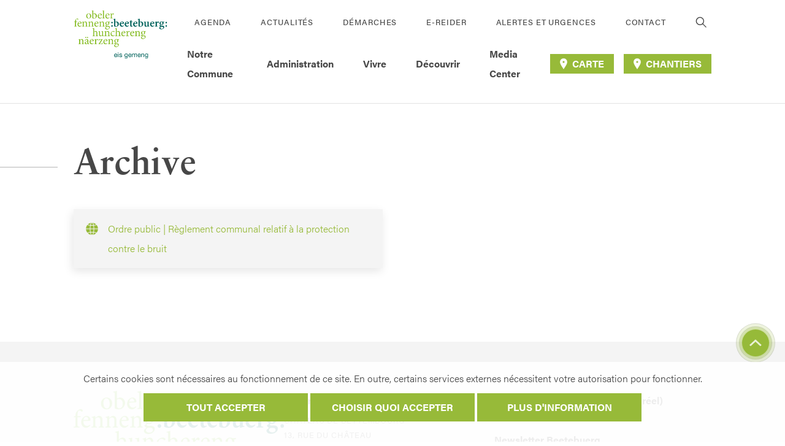

--- FILE ---
content_type: text/html; charset=UTF-8
request_url: https://bettembourg.lu/meta_search_keyword/nuecht/
body_size: 9447
content:
<!doctype html>
<!--  -->
<html lang="fr-FR" class="no-js">
<head>
    <meta charset="UTF-8">
    <meta http-equiv="X-UA-Compatible" content="IE=edge,chrome=1">
    <meta name="HandheldFriendly" content="True">
    <meta name="MobileOptimized" content="320">
    <meta name="viewport" content="width=device-width, initial-scale=1.0"/>
    <meta name='robots' content='index, follow, max-image-preview:large, max-snippet:-1, max-video-preview:-1' />

	<!-- This site is optimized with the Yoast SEO plugin v19.13 - https://yoast.com/wordpress/plugins/seo/ -->
	<title>nuecht Archives - Beetebuerg</title>
	<link rel="canonical" href="https://bettembourg.lu/meta_search_keyword/nuecht/" />
	<meta property="og:locale" content="fr_FR" />
	<meta property="og:type" content="article" />
	<meta property="og:title" content="nuecht Archives - Beetebuerg" />
	<meta property="og:url" content="https://bettembourg.lu/meta_search_keyword/nuecht/" />
	<meta property="og:site_name" content="Beetebuerg" />
	<meta name="twitter:card" content="summary_large_image" />
	<script type="application/ld+json" class="yoast-schema-graph">{"@context":"https://schema.org","@graph":[{"@type":"CollectionPage","@id":"https://bettembourg.lu/meta_search_keyword/nuecht/","url":"https://bettembourg.lu/meta_search_keyword/nuecht/","name":"nuecht Archives - Beetebuerg","isPartOf":{"@id":"https://bettembourg.lu/#website"},"breadcrumb":{"@id":"https://bettembourg.lu/meta_search_keyword/nuecht/#breadcrumb"},"inLanguage":"fr-FR"},{"@type":"BreadcrumbList","@id":"https://bettembourg.lu/meta_search_keyword/nuecht/#breadcrumb","itemListElement":[{"@type":"ListItem","position":1,"name":"Home","item":"https://bettembourg.lu/"},{"@type":"ListItem","position":2,"name":"nuecht"}]},{"@type":"WebSite","@id":"https://bettembourg.lu/#website","url":"https://bettembourg.lu/","name":"Beetebuerg","description":"Beetebuerg: Eis Gemeng.","potentialAction":[{"@type":"SearchAction","target":{"@type":"EntryPoint","urlTemplate":"https://bettembourg.lu/?s={search_term_string}"},"query-input":"required name=search_term_string"}],"inLanguage":"fr-FR"}]}</script>
	<!-- / Yoast SEO plugin. -->


<link rel='stylesheet' id='wp-block-library-css'  href='https://bettembourg.lu/wp-includes/css/dist/block-library/style.min.css?ver=1.5.9' type='text/css' media='all' />
<style id='global-styles-inline-css' type='text/css'>
body{--wp--preset--color--black: #000000;--wp--preset--color--cyan-bluish-gray: #abb8c3;--wp--preset--color--white: #ffffff;--wp--preset--color--pale-pink: #f78da7;--wp--preset--color--vivid-red: #cf2e2e;--wp--preset--color--luminous-vivid-orange: #ff6900;--wp--preset--color--luminous-vivid-amber: #fcb900;--wp--preset--color--light-green-cyan: #7bdcb5;--wp--preset--color--vivid-green-cyan: #00d084;--wp--preset--color--pale-cyan-blue: #8ed1fc;--wp--preset--color--vivid-cyan-blue: #0693e3;--wp--preset--color--vivid-purple: #9b51e0;--wp--preset--gradient--vivid-cyan-blue-to-vivid-purple: linear-gradient(135deg,rgba(6,147,227,1) 0%,rgb(155,81,224) 100%);--wp--preset--gradient--light-green-cyan-to-vivid-green-cyan: linear-gradient(135deg,rgb(122,220,180) 0%,rgb(0,208,130) 100%);--wp--preset--gradient--luminous-vivid-amber-to-luminous-vivid-orange: linear-gradient(135deg,rgba(252,185,0,1) 0%,rgba(255,105,0,1) 100%);--wp--preset--gradient--luminous-vivid-orange-to-vivid-red: linear-gradient(135deg,rgba(255,105,0,1) 0%,rgb(207,46,46) 100%);--wp--preset--gradient--very-light-gray-to-cyan-bluish-gray: linear-gradient(135deg,rgb(238,238,238) 0%,rgb(169,184,195) 100%);--wp--preset--gradient--cool-to-warm-spectrum: linear-gradient(135deg,rgb(74,234,220) 0%,rgb(151,120,209) 20%,rgb(207,42,186) 40%,rgb(238,44,130) 60%,rgb(251,105,98) 80%,rgb(254,248,76) 100%);--wp--preset--gradient--blush-light-purple: linear-gradient(135deg,rgb(255,206,236) 0%,rgb(152,150,240) 100%);--wp--preset--gradient--blush-bordeaux: linear-gradient(135deg,rgb(254,205,165) 0%,rgb(254,45,45) 50%,rgb(107,0,62) 100%);--wp--preset--gradient--luminous-dusk: linear-gradient(135deg,rgb(255,203,112) 0%,rgb(199,81,192) 50%,rgb(65,88,208) 100%);--wp--preset--gradient--pale-ocean: linear-gradient(135deg,rgb(255,245,203) 0%,rgb(182,227,212) 50%,rgb(51,167,181) 100%);--wp--preset--gradient--electric-grass: linear-gradient(135deg,rgb(202,248,128) 0%,rgb(113,206,126) 100%);--wp--preset--gradient--midnight: linear-gradient(135deg,rgb(2,3,129) 0%,rgb(40,116,252) 100%);--wp--preset--duotone--dark-grayscale: url('#wp-duotone-dark-grayscale');--wp--preset--duotone--grayscale: url('#wp-duotone-grayscale');--wp--preset--duotone--purple-yellow: url('#wp-duotone-purple-yellow');--wp--preset--duotone--blue-red: url('#wp-duotone-blue-red');--wp--preset--duotone--midnight: url('#wp-duotone-midnight');--wp--preset--duotone--magenta-yellow: url('#wp-duotone-magenta-yellow');--wp--preset--duotone--purple-green: url('#wp-duotone-purple-green');--wp--preset--duotone--blue-orange: url('#wp-duotone-blue-orange');--wp--preset--font-size--small: 13px;--wp--preset--font-size--medium: 20px;--wp--preset--font-size--large: 36px;--wp--preset--font-size--x-large: 42px;}.has-black-color{color: var(--wp--preset--color--black) !important;}.has-cyan-bluish-gray-color{color: var(--wp--preset--color--cyan-bluish-gray) !important;}.has-white-color{color: var(--wp--preset--color--white) !important;}.has-pale-pink-color{color: var(--wp--preset--color--pale-pink) !important;}.has-vivid-red-color{color: var(--wp--preset--color--vivid-red) !important;}.has-luminous-vivid-orange-color{color: var(--wp--preset--color--luminous-vivid-orange) !important;}.has-luminous-vivid-amber-color{color: var(--wp--preset--color--luminous-vivid-amber) !important;}.has-light-green-cyan-color{color: var(--wp--preset--color--light-green-cyan) !important;}.has-vivid-green-cyan-color{color: var(--wp--preset--color--vivid-green-cyan) !important;}.has-pale-cyan-blue-color{color: var(--wp--preset--color--pale-cyan-blue) !important;}.has-vivid-cyan-blue-color{color: var(--wp--preset--color--vivid-cyan-blue) !important;}.has-vivid-purple-color{color: var(--wp--preset--color--vivid-purple) !important;}.has-black-background-color{background-color: var(--wp--preset--color--black) !important;}.has-cyan-bluish-gray-background-color{background-color: var(--wp--preset--color--cyan-bluish-gray) !important;}.has-white-background-color{background-color: var(--wp--preset--color--white) !important;}.has-pale-pink-background-color{background-color: var(--wp--preset--color--pale-pink) !important;}.has-vivid-red-background-color{background-color: var(--wp--preset--color--vivid-red) !important;}.has-luminous-vivid-orange-background-color{background-color: var(--wp--preset--color--luminous-vivid-orange) !important;}.has-luminous-vivid-amber-background-color{background-color: var(--wp--preset--color--luminous-vivid-amber) !important;}.has-light-green-cyan-background-color{background-color: var(--wp--preset--color--light-green-cyan) !important;}.has-vivid-green-cyan-background-color{background-color: var(--wp--preset--color--vivid-green-cyan) !important;}.has-pale-cyan-blue-background-color{background-color: var(--wp--preset--color--pale-cyan-blue) !important;}.has-vivid-cyan-blue-background-color{background-color: var(--wp--preset--color--vivid-cyan-blue) !important;}.has-vivid-purple-background-color{background-color: var(--wp--preset--color--vivid-purple) !important;}.has-black-border-color{border-color: var(--wp--preset--color--black) !important;}.has-cyan-bluish-gray-border-color{border-color: var(--wp--preset--color--cyan-bluish-gray) !important;}.has-white-border-color{border-color: var(--wp--preset--color--white) !important;}.has-pale-pink-border-color{border-color: var(--wp--preset--color--pale-pink) !important;}.has-vivid-red-border-color{border-color: var(--wp--preset--color--vivid-red) !important;}.has-luminous-vivid-orange-border-color{border-color: var(--wp--preset--color--luminous-vivid-orange) !important;}.has-luminous-vivid-amber-border-color{border-color: var(--wp--preset--color--luminous-vivid-amber) !important;}.has-light-green-cyan-border-color{border-color: var(--wp--preset--color--light-green-cyan) !important;}.has-vivid-green-cyan-border-color{border-color: var(--wp--preset--color--vivid-green-cyan) !important;}.has-pale-cyan-blue-border-color{border-color: var(--wp--preset--color--pale-cyan-blue) !important;}.has-vivid-cyan-blue-border-color{border-color: var(--wp--preset--color--vivid-cyan-blue) !important;}.has-vivid-purple-border-color{border-color: var(--wp--preset--color--vivid-purple) !important;}.has-vivid-cyan-blue-to-vivid-purple-gradient-background{background: var(--wp--preset--gradient--vivid-cyan-blue-to-vivid-purple) !important;}.has-light-green-cyan-to-vivid-green-cyan-gradient-background{background: var(--wp--preset--gradient--light-green-cyan-to-vivid-green-cyan) !important;}.has-luminous-vivid-amber-to-luminous-vivid-orange-gradient-background{background: var(--wp--preset--gradient--luminous-vivid-amber-to-luminous-vivid-orange) !important;}.has-luminous-vivid-orange-to-vivid-red-gradient-background{background: var(--wp--preset--gradient--luminous-vivid-orange-to-vivid-red) !important;}.has-very-light-gray-to-cyan-bluish-gray-gradient-background{background: var(--wp--preset--gradient--very-light-gray-to-cyan-bluish-gray) !important;}.has-cool-to-warm-spectrum-gradient-background{background: var(--wp--preset--gradient--cool-to-warm-spectrum) !important;}.has-blush-light-purple-gradient-background{background: var(--wp--preset--gradient--blush-light-purple) !important;}.has-blush-bordeaux-gradient-background{background: var(--wp--preset--gradient--blush-bordeaux) !important;}.has-luminous-dusk-gradient-background{background: var(--wp--preset--gradient--luminous-dusk) !important;}.has-pale-ocean-gradient-background{background: var(--wp--preset--gradient--pale-ocean) !important;}.has-electric-grass-gradient-background{background: var(--wp--preset--gradient--electric-grass) !important;}.has-midnight-gradient-background{background: var(--wp--preset--gradient--midnight) !important;}.has-small-font-size{font-size: var(--wp--preset--font-size--small) !important;}.has-medium-font-size{font-size: var(--wp--preset--font-size--medium) !important;}.has-large-font-size{font-size: var(--wp--preset--font-size--large) !important;}.has-x-large-font-size{font-size: var(--wp--preset--font-size--x-large) !important;}
</style>
<link rel='stylesheet' id='cookie-notice-css'  href='https://bettembourg.lu/wp-content/plugins/lightbulb-gdpr-1.10.0/assets/dist/main.css?ver=1.5.9' type='text/css' media='all' />
<link rel='stylesheet' id='energysaver-stylesheet-css'  href='https://bettembourg.lu/wp-content/themes/beetebuerg2021/assets/dist/main.css?ver=1.5.9' type='text/css' media='all' />
<script type='text/javascript' src='https://bettembourg.lu/wp-content/plugins/lightbulb-gdpr-1.10.0/assets/dist/bundle.js?ver=1.5.9' id='cookie-notice-js'></script>
<script type='text/javascript' src='https://bettembourg.lu/wp-includes/js/jquery/jquery.min.js?ver=1.5.9' id='jquery-core-js'></script>
<script type='text/javascript' src='https://bettembourg.lu/wp-includes/js/jquery/jquery-migrate.min.js?ver=1.5.9' id='jquery-migrate-js'></script>
<link rel="https://api.w.org/" href="https://bettembourg.lu/wp-json/" /><link rel="alternate" type="application/json" href="https://bettembourg.lu/wp-json/wp/v2/meta_search_keyword/514" /><script>    if (gdprPlugin.isCookieSetForDomain('stats.lightbulb.lu')) {        var _paq = window._paq = window._paq || [];        _paq.push(['trackPageView']);        _paq.push(['enableLinkTracking']);        (function() {            var u="https://stats.lightbulb.lu/";            _paq.push(['setTrackerUrl', u+'matomo.php']);            _paq.push(['setSiteId', '10']);            var d=document, g=d.createElement('script'), s=d.getElementsByTagName('script')[0];            g.type='text/javascript'; g.async=true; g.src=u+'matomo.js'; s.parentNode.insertBefore(g,s);        })();    }</script><link rel="icon" href="https://bettembourg.lu/wp-content/uploads/2022/02/cropped-b-favicon-32x32.png" sizes="32x32" />
<link rel="icon" href="https://bettembourg.lu/wp-content/uploads/2022/02/cropped-b-favicon-192x192.png" sizes="192x192" />
<link rel="apple-touch-icon" href="https://bettembourg.lu/wp-content/uploads/2022/02/cropped-b-favicon-180x180.png" />
<meta name="msapplication-TileImage" content="https://bettembourg.lu/wp-content/uploads/2022/02/cropped-b-favicon-270x270.png" />

    <style type="text/css">
        @keyframes hide-until-loaded-animation{0%{transform:rotate(0)}100%{transform:rotate(360deg)}}
        [data-component-loaded="false"]{display:block !important;}
        [data-component-loaded="false"]>*{display:none}
        [data-component-loaded="false"]:before{display:block;content:"";width:200px;height:200px;margin:64px auto;border-radius:50%;border:10px solid #97BA39;border-color:#97BA39 transparent #97BA39 transparent;animation:hide-until-loaded-animation 1.2s linear infinite}
    </style>
        </head>

<body class="archive tax-meta_search_keyword term-nuecht term-514">

    <header class="js-header header " role="banner">
    <div class="header__inner">
        <a class="header__logo" href="https://bettembourg.lu" rel="nofollow" title="Beetebuerg">
                    <img alt="Beetebuerg" src="https://bettembourg.lu/wp-content/uploads/2021/11/BET_LOGO_FOND_WEISS_CMYK.png" />
                </a>

        <div class="header__nav js-nav ">
            <div class="header__nav__inner">

                <div class="header__nav__row header__nav__row--secondary" role="navigation" aria-label="Links">
                                        <nav>
                        <ul class="header__links">
                                                        <li class="header__links__item ">
                                <a class="header__link" target="" href="https://bettembourg.lu/agenda/">Agenda</a>
                            </li>
                                                        <li class="header__links__item ">
                                <a class="header__link" target="" href="https://bettembourg.lu/actualites/">Actualités</a>
                            </li>
                                                        <li class="header__links__item ">
                                <a class="header__link" target="" href="https://bettembourg.lu/demarches/">Démarches</a>
                            </li>
                                                        <li class="header__links__item ">
                                <a class="header__link" target="" href="https://bettembourg.lu/e-reider/">E-Reider</a>
                            </li>
                                                        <li class="header__links__item ">
                                <a class="header__link" target="" href="https://bettembourg.lu/alertes-et-urgences/">Alertes et urgences</a>
                            </li>
                                                        <li class="header__links__item ">
                                <a class="header__link" target="" href="https://bettembourg.lu/contact/">Contact</a>
                            </li>
                                                    </ul>
                    </nav>
                                        <button class="header__search-button js-search__toggle-button">
                            <i class="icon icon--search header__search-button__icon" style="">
        <span class="a11y__vo-only"></span>
        <svg tabindex="-1" aria-hidden="true" focusable="false" ><use xlink:href="https://bettembourg.lu/wp-content/themes/beetebuerg2021/assets/dist/images/ui.svg?v=1.5.9#search"/></svg>
    </i>
                    </button>
                </div>

                    <div class="header__nav__row header__nav__row--primary">
        <nav role="navigation" aria-label="Main menu">
            <ul class="menu">
                                    <li class="js-menu__item js-menu__item--first-level menu__item menu__item--first-level    has-submenu">
                        <a class="js-menu__link js-menu__link--first-level menu__link menu__link--first-level" target="" href="#">
                                                        <span>Notre Commune</span>
                                                                <i class="icon icon--caret menu__link__caret" style="">
        <span class="a11y__vo-only"></span>
        <svg tabindex="-1" aria-hidden="true" focusable="false" ><use xlink:href="https://bettembourg.lu/wp-content/themes/beetebuerg2021/assets/dist/images/ui.svg?v=1.5.9#caret"/></svg>
    </i>
                                                    </a>
                        <div class="js-menu__dropdown js-menu__dropdown--first-level menu__dropdown-wrapper">
                                                            <ul class="menu__dropdown">
                                                                            <li class="js-menu__item js-menu__item--second-level menu__item menu__item--second-level   has-submenu ">
                                            <a class="js-menu__link js-menu__link--second-level menu__link menu__link--second-level" target="" href="#">
                                                Informations générales
                                                                                                        <i class="icon icon--caret menu__link__caret" style="">
        <span class="a11y__vo-only"></span>
        <svg tabindex="-1" aria-hidden="true" focusable="false" ><use xlink:href="https://bettembourg.lu/wp-content/themes/beetebuerg2021/assets/dist/images/ui.svg?v=1.5.9#caret"/></svg>
    </i>
                                                                                            </a>

                                                                                            <ul class="js-menu__dropdown js-menu__dropdown--secondary-level menu__dropdown__dropdown">
                                                                                                            <li class="menu__item menu__item--third-level ">
                                                            <a class="menu__link menu__link--third-level" target="" href="https://bettembourg.lu/presentation/">Présentation</a>
                                                        </li>
                                                                                                            <li class="menu__item menu__item--third-level ">
                                                            <a class="menu__link menu__link--third-level" target="" href="https://bettembourg.lu/historique/">Historique</a>
                                                        </li>
                                                                                                            <li class="menu__item menu__item--third-level ">
                                                            <a class="menu__link menu__link--third-level" target="" href="https://bettembourg.lu/jumelage/">Jumelage</a>
                                                        </li>
                                                                                                            <li class="menu__item menu__item--third-level ">
                                                            <a class="menu__link menu__link--third-level" target="" href="https://bettembourg.lu/restez-informes/">Restez informés</a>
                                                        </li>
                                                                                                    </ul>
                                                                                    </li>
                                                                            <li class="js-menu__item js-menu__item--second-level menu__item menu__item--second-level  ">
                                            <a class="js-menu__link js-menu__link--second-level menu__link menu__link--second-level" target="" href="https://bettembourg.lu/projets-communaux/">
                                                Projets communaux
                                                                                            </a>

                                                                                            <img src="https://bettembourg.lu/wp-content/uploads/2021/10/Image2-1024x772.jpg" class="menu__dropdown__submenu-image"  alt="Image2" title="" />
                                                                                    </li>
                                                                            <li class="js-menu__item js-menu__item--second-level menu__item menu__item--second-level   has-submenu ">
                                            <a class="js-menu__link js-menu__link--second-level menu__link menu__link--second-level" target="" href="#">
                                                Politique
                                                                                                        <i class="icon icon--caret menu__link__caret" style="">
        <span class="a11y__vo-only"></span>
        <svg tabindex="-1" aria-hidden="true" focusable="false" ><use xlink:href="https://bettembourg.lu/wp-content/themes/beetebuerg2021/assets/dist/images/ui.svg?v=1.5.9#caret"/></svg>
    </i>
                                                                                            </a>

                                                                                            <ul class="js-menu__dropdown js-menu__dropdown--secondary-level menu__dropdown__dropdown">
                                                                                                            <li class="menu__item menu__item--third-level ">
                                                            <a class="menu__link menu__link--third-level" target="" href="https://bettembourg.lu/conseil-communal/">Conseil communal</a>
                                                        </li>
                                                                                                            <li class="menu__item menu__item--third-level ">
                                                            <a class="menu__link menu__link--third-level" target="" href="https://bettembourg.lu/college-echevinal/">Collège échevinal</a>
                                                        </li>
                                                                                                            <li class="menu__item menu__item--third-level ">
                                                            <a class="menu__link menu__link--third-level" target="" href="https://bettembourg.lu/accord-de-coalition/">Accord de coalition</a>
                                                        </li>
                                                                                                            <li class="menu__item menu__item--third-level ">
                                                            <a class="menu__link menu__link--third-level" target="" href="https://bettembourg.lu/budget/">Budget</a>
                                                        </li>
                                                                                                            <li class="menu__item menu__item--third-level ">
                                                            <a class="menu__link menu__link--third-level" target="" href="https://bettembourg.lu/commissions-consultatives/">Commissions</a>
                                                        </li>
                                                                                                            <li class="menu__item menu__item--third-level ">
                                                            <a class="menu__link menu__link--third-level" target="" href="https://bettembourg.lu/syndicats/">Syndicats</a>
                                                        </li>
                                                                                                            <li class="menu__item menu__item--third-level ">
                                                            <a class="menu__link menu__link--third-level" target="" href="https://bettembourg.lu/elections-communales/">Élections communales</a>
                                                        </li>
                                                                                                    </ul>
                                                                                    </li>
                                                                    </ul>
                            
                                                    </div>
                    </li>
                                    <li class="js-menu__item js-menu__item--first-level menu__item menu__item--first-level    has-submenu">
                        <a class="js-menu__link js-menu__link--first-level menu__link menu__link--first-level" target="" href="#">
                                                        <span>Administration</span>
                                                                <i class="icon icon--caret menu__link__caret" style="">
        <span class="a11y__vo-only"></span>
        <svg tabindex="-1" aria-hidden="true" focusable="false" ><use xlink:href="https://bettembourg.lu/wp-content/themes/beetebuerg2021/assets/dist/images/ui.svg?v=1.5.9#caret"/></svg>
    </i>
                                                    </a>
                        <div class="js-menu__dropdown js-menu__dropdown--first-level menu__dropdown-wrapper">
                                                            <ul class="menu__dropdown">
                                                                            <li class="js-menu__item js-menu__item--second-level menu__item menu__item--second-level  ">
                                            <a class="js-menu__link js-menu__link--second-level menu__link menu__link--second-level" target="" href="https://bettembourg.lu/demarches/">
                                                Démarches
                                                                                            </a>

                                                                                            <img src="https://bettembourg.lu/wp-content/uploads/2021/06/démarches-scott-graham-OQMZwNd3ThU-unsplash-1024x388.jpg" class="menu__dropdown__submenu-image"  alt="démarches-scott-graham-OQMZwNd3ThU-unsplash" title="" />
                                                                                    </li>
                                                                            <li class="js-menu__item js-menu__item--second-level menu__item menu__item--second-level  ">
                                            <a class="js-menu__link js-menu__link--second-level menu__link menu__link--second-level" target="" href="https://bettembourg.lu/departements-communaux/">
                                                Départements communaux
                                                                                            </a>

                                                                                            <img src="https://bettembourg.lu/wp-content/uploads/2021/06/services-tyler-franta-iusJ25iYu1c-unsplash-1024x388.jpg" class="menu__dropdown__submenu-image"  alt="services-tyler-franta-iusJ25iYu1c-unsplash" title="" />
                                                                                    </li>
                                                                            <li class="js-menu__item js-menu__item--second-level menu__item menu__item--second-level  ">
                                            <a class="js-menu__link js-menu__link--second-level menu__link menu__link--second-level" target="" href="https://bettembourg.lu/annuaire/">
                                                Annuaire
                                                                                            </a>

                                                                                            <img src="https://bettembourg.lu/wp-content/uploads/2021/06/annuaire-julian-hochgesang-Dkn8-zPIbwo-unsplash-1024x388.jpg" class="menu__dropdown__submenu-image"  alt="annuaire-julian-hochgesang-Dkn8-zPIbwo-unsplash" title="" />
                                                                                    </li>
                                                                            <li class="js-menu__item js-menu__item--second-level menu__item menu__item--second-level  ">
                                            <a class="js-menu__link js-menu__link--second-level menu__link menu__link--second-level" target="" href="https://bettembourg.lu/postes-vacants/">
                                                Poste vacant
                                                                                            </a>

                                                                                            <img src="https://bettembourg.lu/wp-content/uploads/2021/06/joboffer-marten-bjork-6dW3xyQvcYE-unsplash-1024x388.jpg" class="menu__dropdown__submenu-image"  alt="joboffer-marten-bjork-6dW3xyQvcYE-unsplash" title="" />
                                                                                    </li>
                                                                    </ul>
                            
                                                    </div>
                    </li>
                                    <li class="js-menu__item js-menu__item--first-level menu__item menu__item--first-level    has-submenu">
                        <a class="js-menu__link js-menu__link--first-level menu__link menu__link--first-level" target="" href="#">
                                                        <span>Vivre</span>
                                                                <i class="icon icon--caret menu__link__caret" style="">
        <span class="a11y__vo-only"></span>
        <svg tabindex="-1" aria-hidden="true" focusable="false" ><use xlink:href="https://bettembourg.lu/wp-content/themes/beetebuerg2021/assets/dist/images/ui.svg?v=1.5.9#caret"/></svg>
    </i>
                                                    </a>
                        <div class="js-menu__dropdown js-menu__dropdown--first-level menu__dropdown-wrapper">
                                                            <ul class="menu__dropdown">
                                                                            <li class="js-menu__item js-menu__item--second-level menu__item menu__item--second-level   has-submenu ">
                                            <a class="js-menu__link js-menu__link--second-level menu__link menu__link--second-level" target="" href="#">
                                                Environnement
                                                                                                        <i class="icon icon--caret menu__link__caret" style="">
        <span class="a11y__vo-only"></span>
        <svg tabindex="-1" aria-hidden="true" focusable="false" ><use xlink:href="https://bettembourg.lu/wp-content/themes/beetebuerg2021/assets/dist/images/ui.svg?v=1.5.9#caret"/></svg>
    </i>
                                                                                            </a>

                                                                                            <ul class="js-menu__dropdown js-menu__dropdown--secondary-level menu__dropdown__dropdown">
                                                                                                            <li class="menu__item menu__item--third-level ">
                                                            <a class="menu__link menu__link--third-level" target="" href="https://bettembourg.lu/dechet/">Déchets</a>
                                                        </li>
                                                                                                            <li class="menu__item menu__item--third-level ">
                                                            <a class="menu__link menu__link--third-level" target="" href="https://bettembourg.lu/pacte-climat/">Pacte climat</a>
                                                        </li>
                                                                                                            <li class="menu__item menu__item--third-level ">
                                                            <a class="menu__link menu__link--third-level" target="" href="https://bettembourg.lu/pacte-nature/">Pacte nature</a>
                                                        </li>
                                                                                                            <li class="menu__item menu__item--third-level ">
                                                            <a class="menu__link menu__link--third-level" target="" href="https://bettembourg.lu/biodiversite/">Biodiversité</a>
                                                        </li>
                                                                                                            <li class="menu__item menu__item--third-level ">
                                                            <a class="menu__link menu__link--third-level" target="" href="https://bettembourg.lu/conseil-guepes/">Conseil guêpes</a>
                                                        </li>
                                                                                                            <li class="menu__item menu__item--third-level ">
                                                            <a class="menu__link menu__link--third-level" target="" href="https://bettembourg.lu/plan-communal-de-prevention-des-inondations-et-des-fortes-pluies/">Plan communal de prévention des inondations et des fortes pluies</a>
                                                        </li>
                                                                                                            <li class="menu__item menu__item--third-level ">
                                                            <a class="menu__link menu__link--third-level" target="" href="https://bettembourg.lu/eau/">Eau</a>
                                                        </li>
                                                                                                            <li class="menu__item menu__item--third-level ">
                                                            <a class="menu__link menu__link--third-level" target="" href="https://bettembourg.lu/energie/">Énergie</a>
                                                        </li>
                                                                                                            <li class="menu__item menu__item--third-level ">
                                                            <a class="menu__link menu__link--third-level" target="" href="https://bettembourg.lu/forets/">Forêts</a>
                                                        </li>
                                                                                                            <li class="menu__item menu__item--third-level ">
                                                            <a class="menu__link menu__link--third-level" target="" href="https://bettembourg.lu/fairtraide/">Fairtrade</a>
                                                        </li>
                                                                                                    </ul>
                                                                                    </li>
                                                                            <li class="js-menu__item js-menu__item--second-level menu__item menu__item--second-level   has-submenu ">
                                            <a class="js-menu__link js-menu__link--second-level menu__link menu__link--second-level" target="" href="#">
                                                Cohésion sociale
                                                                                                        <i class="icon icon--caret menu__link__caret" style="">
        <span class="a11y__vo-only"></span>
        <svg tabindex="-1" aria-hidden="true" focusable="false" ><use xlink:href="https://bettembourg.lu/wp-content/themes/beetebuerg2021/assets/dist/images/ui.svg?v=1.5.9#caret"/></svg>
    </i>
                                                                                            </a>

                                                                                            <ul class="js-menu__dropdown js-menu__dropdown--secondary-level menu__dropdown__dropdown">
                                                                                                            <li class="menu__item menu__item--third-level ">
                                                            <a class="menu__link menu__link--third-level" target="" href="https://bettembourg.lu/vivre-ensemble-interculturel/">Vivre-ensemble interculturel</a>
                                                        </li>
                                                                                                            <li class="menu__item menu__item--third-level ">
                                                            <a class="menu__link menu__link--third-level" target="" href="https://bettembourg.lu/egalite-des-chances/">Égalité des chances</a>
                                                        </li>
                                                                                                            <li class="menu__item menu__item--third-level ">
                                                            <a class="menu__link menu__link--third-level" target="" href="https://bettembourg.lu/baby/">BabyPLUS</a>
                                                        </li>
                                                                                                            <li class="menu__item menu__item--third-level ">
                                                            <a class="menu__link menu__link--third-level" target="" href="https://bettembourg.lu/eltereforum-bettembourg/">Eltereforum</a>
                                                        </li>
                                                                                                            <li class="menu__item menu__item--third-level ">
                                                            <a class="menu__link menu__link--third-level" target="" href="https://bettembourg.lu/de-bicherkueb/">De BicherKueb</a>
                                                        </li>
                                                                                                            <li class="menu__item menu__item--third-level ">
                                                            <a class="menu__link menu__link--third-level" target="" href="https://bettembourg.lu/cent-buttek/">Cent-Buttek</a>
                                                        </li>
                                                                                                            <li class="menu__item menu__item--third-level ">
                                                            <a class="menu__link menu__link--third-level" target="" href="https://bettembourg.lu/office-social/">Office social</a>
                                                        </li>
                                                                                                            <li class="menu__item menu__item--third-level ">
                                                            <a class="menu__link menu__link--third-level" target="" href="https://bettembourg.lu/maison-des-jeunes-et-de-la-culture/">Maison des Jeunes et de la Culture</a>
                                                        </li>
                                                                                                            <li class="menu__item menu__item--third-level ">
                                                            <a class="menu__link menu__link--third-level" target="" href="https://bettembourg.lu/action-locale-pour-jeunes/">Hey ! Action locale du SNJ</a>
                                                        </li>
                                                                                                    </ul>
                                                                                    </li>
                                                                            <li class="js-menu__item js-menu__item--second-level menu__item menu__item--second-level   has-submenu ">
                                            <a class="js-menu__link js-menu__link--second-level menu__link menu__link--second-level" target="" href="#">
                                                Seniors
                                                                                                        <i class="icon icon--caret menu__link__caret" style="">
        <span class="a11y__vo-only"></span>
        <svg tabindex="-1" aria-hidden="true" focusable="false" ><use xlink:href="https://bettembourg.lu/wp-content/themes/beetebuerg2021/assets/dist/images/ui.svg?v=1.5.9#caret"/></svg>
    </i>
                                                                                            </a>

                                                                                            <ul class="js-menu__dropdown js-menu__dropdown--secondary-level menu__dropdown__dropdown">
                                                                                                            <li class="menu__item menu__item--third-level ">
                                                            <a class="menu__link menu__link--third-level" target="" href="https://bettembourg.lu/guide-pour-seniors/">Guide pour seniors</a>
                                                        </li>
                                                                                                            <li class="menu__item menu__item--third-level ">
                                                            <a class="menu__link menu__link--third-level" target="" href="https://bettembourg.lu/plan-communal-daction-pour-seniors/">Plan communal d’action pour seniors</a>
                                                        </li>
                                                                                                            <li class="menu__item menu__item--third-level ">
                                                            <a class="menu__link menu__link--third-level" target="" href="https://bettembourg.lu/club-aktiv-deforum/">Club Aktiv+ deForum</a>
                                                        </li>
                                                                                                            <li class="menu__item menu__item--third-level ">
                                                            <a class="menu__link menu__link--third-level" target="" href="https://bettembourg.lu/senior/">Senior+</a>
                                                        </li>
                                                                                                            <li class="menu__item menu__item--third-level ">
                                                            <a class="menu__link menu__link--third-level" target="" href="https://bettembourg.lu/aren-atelier-am-park/">Proxi Services</a>
                                                        </li>
                                                                                                            <li class="menu__item menu__item--third-level ">
                                                            <a class="menu__link menu__link--third-level" target="" href="https://bettembourg.lu/proxibus/">Proxibus</a>
                                                        </li>
                                                                                                    </ul>
                                                                                    </li>
                                                                            <li class="js-menu__item js-menu__item--second-level menu__item menu__item--second-level   has-submenu ">
                                            <a class="js-menu__link js-menu__link--second-level menu__link menu__link--second-level" target="" href="#">
                                                Education
                                                                                                        <i class="icon icon--caret menu__link__caret" style="">
        <span class="a11y__vo-only"></span>
        <svg tabindex="-1" aria-hidden="true" focusable="false" ><use xlink:href="https://bettembourg.lu/wp-content/themes/beetebuerg2021/assets/dist/images/ui.svg?v=1.5.9#caret"/></svg>
    </i>
                                                                                            </a>

                                                                                            <ul class="js-menu__dropdown js-menu__dropdown--secondary-level menu__dropdown__dropdown">
                                                                                                            <li class="menu__item menu__item--third-level ">
                                                            <a class="menu__link menu__link--third-level" target="" href="https://bettembourg.lu/offre-scolaire/">Offre et organisation scolaire</a>
                                                        </li>
                                                                                                            <li class="menu__item menu__item--third-level ">
                                                            <a class="menu__link menu__link--third-level" target="" href="https://bettembourg.lu/sea/">Service d’éducation et d’accueil</a>
                                                        </li>
                                                                                                            <li class="menu__item menu__item--third-level ">
                                                            <a class="menu__link menu__link--third-level" target="" href="https://bettembourg.lu/cheque-service-accueil/">Chèque-Service Accueil</a>
                                                        </li>
                                                                                                            <li class="menu__item menu__item--third-level ">
                                                            <a class="menu__link menu__link--third-level" target="" href="https://bettembourg.lu/service-babysitting/">Service Babysitting</a>
                                                        </li>
                                                                                                            <li class="menu__item menu__item--third-level ">
                                                            <a class="menu__link menu__link--third-level" target="" href="https://bettembourg.lu/ecole-de-musique/">École de musique</a>
                                                        </li>
                                                                                                            <li class="menu__item menu__item--third-level ">
                                                            <a class="menu__link menu__link--third-level" target="" href="https://bettembourg.lu/formation-continue/">Formation continue</a>
                                                        </li>
                                                                                                            <li class="menu__item menu__item--third-level ">
                                                            <a class="menu__link menu__link--third-level" target="" href="https://bettembourg.lu/ecole-des-parents/">École des parents</a>
                                                        </li>
                                                                                                            <li class="menu__item menu__item--third-level ">
                                                            <a class="menu__link menu__link--third-level" target="" href="https://bettembourg.lu/autres-structures-daccueil/">Structures d’accueil</a>
                                                        </li>
                                                                                                            <li class="menu__item menu__item--third-level ">
                                                            <a class="menu__link menu__link--third-level" target="" href="https://bettembourg.lu/parfaitement-en-regles/">Parfaitement en règle(s)</a>
                                                        </li>
                                                                                                    </ul>
                                                                                    </li>
                                                                            <li class="js-menu__item js-menu__item--second-level menu__item menu__item--second-level   has-submenu ">
                                            <a class="js-menu__link js-menu__link--second-level menu__link menu__link--second-level" target="" href="#">
                                                Mobilité
                                                                                                        <i class="icon icon--caret menu__link__caret" style="">
        <span class="a11y__vo-only"></span>
        <svg tabindex="-1" aria-hidden="true" focusable="false" ><use xlink:href="https://bettembourg.lu/wp-content/themes/beetebuerg2021/assets/dist/images/ui.svg?v=1.5.9#caret"/></svg>
    </i>
                                                                                            </a>

                                                                                            <ul class="js-menu__dropdown js-menu__dropdown--secondary-level menu__dropdown__dropdown">
                                                                                                            <li class="menu__item menu__item--third-level ">
                                                            <a class="menu__link menu__link--third-level" target="" href="https://bettembourg.lu/stationnement/">Stationnement</a>
                                                        </li>
                                                                                                            <li class="menu__item menu__item--third-level ">
                                                            <a class="menu__link menu__link--third-level" target="" href="https://gis.bettembourg.lu/portal/apps/instant/minimalist/index.html?appid=9e33e6791fb74a80960074c66340c785">Chantiers</a>
                                                        </li>
                                                                                                            <li class="menu__item menu__item--third-level ">
                                                            <a class="menu__link menu__link--third-level" target="" href="https://bettembourg.lu/e-bus/">eisen e-bus</a>
                                                        </li>
                                                                                                            <li class="menu__item menu__item--third-level ">
                                                            <a class="menu__link menu__link--third-level" target="" href="https://bettembourg.lu/proxibus/">Proxibus</a>
                                                        </li>
                                                                                                            <li class="menu__item menu__item--third-level ">
                                                            <a class="menu__link menu__link--third-level" target="" href="https://bettembourg.lu/late-night-bus/">Late Night Bus</a>
                                                        </li>
                                                                                                            <li class="menu__item menu__item--third-level ">
                                                            <a class="menu__link menu__link--third-level" target="" href="https://bettembourg.lu/mobilite-douce/">Mobilité douce</a>
                                                        </li>
                                                                                                            <li class="menu__item menu__item--third-level ">
                                                            <a class="menu__link menu__link--third-level" target="" href="https://bettembourg.lu/chargy/">Chargy</a>
                                                        </li>
                                                                                                            <li class="menu__item menu__item--third-level ">
                                                            <a class="menu__link menu__link--third-level" target="" href="https://bettembourg.lu/flex-carsharing-by-cfl/">Flex – Carsharing by CFL</a>
                                                        </li>
                                                                                                            <li class="menu__item menu__item--third-level ">
                                                            <a class="menu__link menu__link--third-level" target="" href="https://bettembourg.lu/zone-30/">Zone 30</a>
                                                        </li>
                                                                                                    </ul>
                                                                                    </li>
                                                                            <li class="js-menu__item js-menu__item--second-level menu__item menu__item--second-level   has-submenu ">
                                            <a class="js-menu__link js-menu__link--second-level menu__link menu__link--second-level" target="" href="#">
                                                Urbanisme
                                                                                                        <i class="icon icon--caret menu__link__caret" style="">
        <span class="a11y__vo-only"></span>
        <svg tabindex="-1" aria-hidden="true" focusable="false" ><use xlink:href="https://bettembourg.lu/wp-content/themes/beetebuerg2021/assets/dist/images/ui.svg?v=1.5.9#caret"/></svg>
    </i>
                                                                                            </a>

                                                                                            <ul class="js-menu__dropdown js-menu__dropdown--secondary-level menu__dropdown__dropdown">
                                                                                                            <li class="menu__item menu__item--third-level ">
                                                            <a class="menu__link menu__link--third-level" target="" href="https://bettembourg.lu/pag/">PAG &#038; PAP</a>
                                                        </li>
                                                                                                    </ul>
                                                                                    </li>
                                                                    </ul>
                            
                                                    </div>
                    </li>
                                    <li class="js-menu__item js-menu__item--first-level menu__item menu__item--first-level    has-submenu">
                        <a class="js-menu__link js-menu__link--first-level menu__link menu__link--first-level" target="" href="#">
                                                        <span>Découvrir</span>
                                                                <i class="icon icon--caret menu__link__caret" style="">
        <span class="a11y__vo-only"></span>
        <svg tabindex="-1" aria-hidden="true" focusable="false" ><use xlink:href="https://bettembourg.lu/wp-content/themes/beetebuerg2021/assets/dist/images/ui.svg?v=1.5.9#caret"/></svg>
    </i>
                                                    </a>
                        <div class="js-menu__dropdown js-menu__dropdown--first-level menu__dropdown-wrapper">
                                                            <ul class="menu__dropdown">
                                                                            <li class="js-menu__item js-menu__item--second-level menu__item menu__item--second-level   has-submenu ">
                                            <a class="js-menu__link js-menu__link--second-level menu__link menu__link--second-level" target="" href="#">
                                                Art et culture
                                                                                                        <i class="icon icon--caret menu__link__caret" style="">
        <span class="a11y__vo-only"></span>
        <svg tabindex="-1" aria-hidden="true" focusable="false" ><use xlink:href="https://bettembourg.lu/wp-content/themes/beetebuerg2021/assets/dist/images/ui.svg?v=1.5.9#caret"/></svg>
    </i>
                                                                                            </a>

                                                                                            <ul class="js-menu__dropdown js-menu__dropdown--secondary-level menu__dropdown__dropdown">
                                                                                                            <li class="menu__item menu__item--third-level ">
                                                            <a class="menu__link menu__link--third-level" target="" href="https://bettembourg.lu/strategie-culturelle/">Stratégie culturelle</a>
                                                        </li>
                                                                                                            <li class="menu__item menu__item--third-level ">
                                                            <a class="menu__link menu__link--third-level" target="" href="https://bettembourg.lu/nuit-des-merveilles/">Nuit des Merveilles</a>
                                                        </li>
                                                                                                            <li class="menu__item menu__item--third-level ">
                                                            <a class="menu__link menu__link--third-level" target="" href="https://bettembourg.lu/literatour/">LiteraTour</a>
                                                        </li>
                                                                                                            <li class="menu__item menu__item--third-level ">
                                                            <a class="menu__link menu__link--third-level" target="" href="https://bettembourg.lu/konscht-am-park/">Konscht am Park</a>
                                                        </li>
                                                                                                            <li class="menu__item menu__item--third-level ">
                                                            <a class="menu__link menu__link--third-level" target="" href="https://bettembourg.lu/cine-le-paris/">Ciné le Paris</a>
                                                        </li>
                                                                                                            <li class="menu__item menu__item--third-level ">
                                                            <a class="menu__link menu__link--third-level" target="" href="https://bettembourg.lu/galerie-dart-maggy-stein/">Galerie d’Art Maggy Stein</a>
                                                        </li>
                                                                                                    </ul>
                                                                                    </li>
                                                                            <li class="js-menu__item js-menu__item--second-level menu__item menu__item--second-level   has-submenu ">
                                            <a class="js-menu__link js-menu__link--second-level menu__link menu__link--second-level" target="" href="#">
                                                Sports et loisirs
                                                                                                        <i class="icon icon--caret menu__link__caret" style="">
        <span class="a11y__vo-only"></span>
        <svg tabindex="-1" aria-hidden="true" focusable="false" ><use xlink:href="https://bettembourg.lu/wp-content/themes/beetebuerg2021/assets/dist/images/ui.svg?v=1.5.9#caret"/></svg>
    </i>
                                                                                            </a>

                                                                                            <ul class="js-menu__dropdown js-menu__dropdown--secondary-level menu__dropdown__dropdown">
                                                                                                            <li class="menu__item menu__item--third-level ">
                                                            <a class="menu__link menu__link--third-level" target="" href="https://bettembourg.lu/parc-merveilleux/">Parc Merveilleux</a>
                                                        </li>
                                                                                                            <li class="menu__item menu__item--third-level ">
                                                            <a class="menu__link menu__link--third-level" target="" href="https://bettembourg.lu/treppel-an-velostier/">Promenades &#038; Vélo</a>
                                                        </li>
                                                                                                            <li class="menu__item menu__item--third-level ">
                                                            <a class="menu__link menu__link--third-level" target="" href="https://bettembourg.lu/centre-de-natation/">Centre de natation</a>
                                                        </li>
                                                                                                            <li class="menu__item menu__item--third-level ">
                                                            <a class="menu__link menu__link--third-level" target="" href="https://bettembourg.lu/sport-loisir/">Sport-Loisir</a>
                                                        </li>
                                                                                                            <li class="menu__item menu__item--third-level ">
                                                            <a class="menu__link menu__link--third-level" target="" href="https://bettembourg.lu/weltbuttek-boutique-du-monde/">Weltbuttek – Boutique du monde</a>
                                                        </li>
                                                                                                    </ul>
                                                                                    </li>
                                                                            <li class="js-menu__item js-menu__item--second-level menu__item menu__item--second-level   has-submenu ">
                                            <a class="js-menu__link js-menu__link--second-level menu__link menu__link--second-level" target="" href="#">
                                                Vie associative
                                                                                                        <i class="icon icon--caret menu__link__caret" style="">
        <span class="a11y__vo-only"></span>
        <svg tabindex="-1" aria-hidden="true" focusable="false" ><use xlink:href="https://bettembourg.lu/wp-content/themes/beetebuerg2021/assets/dist/images/ui.svg?v=1.5.9#caret"/></svg>
    </i>
                                                                                            </a>

                                                                                            <ul class="js-menu__dropdown js-menu__dropdown--secondary-level menu__dropdown__dropdown">
                                                                                                            <li class="menu__item menu__item--third-level ">
                                                            <a class="menu__link menu__link--third-level" target="" href="https://bettembourg.lu/associations-et-clubs/">Associations et Clubs</a>
                                                        </li>
                                                                                                    </ul>
                                                                                    </li>
                                                                            <li class="js-menu__item js-menu__item--second-level menu__item menu__item--second-level   has-submenu ">
                                            <a class="js-menu__link js-menu__link--second-level menu__link menu__link--second-level" target="" href="#">
                                                Tourisme
                                                                                                        <i class="icon icon--caret menu__link__caret" style="">
        <span class="a11y__vo-only"></span>
        <svg tabindex="-1" aria-hidden="true" focusable="false" ><use xlink:href="https://bettembourg.lu/wp-content/themes/beetebuerg2021/assets/dist/images/ui.svg?v=1.5.9#caret"/></svg>
    </i>
                                                                                            </a>

                                                                                            <ul class="js-menu__dropdown js-menu__dropdown--secondary-level menu__dropdown__dropdown">
                                                                                                            <li class="menu__item menu__item--third-level ">
                                                            <a class="menu__link menu__link--third-level" target="" href="https://bettembourg.lu/tourisme/">Partez à la découverte</a>
                                                        </li>
                                                                                                            <li class="menu__item menu__item--third-level ">
                                                            <a class="menu__link menu__link--third-level" target="" href="https://bettembourg.lu/parc-merveilleux/">Parc Merveilleux</a>
                                                        </li>
                                                                                                    </ul>
                                                                                    </li>
                                                                    </ul>
                            
                                                    </div>
                    </li>
                                    <li class="js-menu__item js-menu__item--first-level menu__item menu__item--first-level    has-submenu">
                        <a class="js-menu__link js-menu__link--first-level menu__link menu__link--first-level" target="" href="#">
                                                        <span>Media Center</span>
                                                                <i class="icon icon--caret menu__link__caret" style="">
        <span class="a11y__vo-only"></span>
        <svg tabindex="-1" aria-hidden="true" focusable="false" ><use xlink:href="https://bettembourg.lu/wp-content/themes/beetebuerg2021/assets/dist/images/ui.svg?v=1.5.9#caret"/></svg>
    </i>
                                                    </a>
                        <div class="js-menu__dropdown js-menu__dropdown--first-level menu__dropdown-wrapper">
                                                            <ul class="menu__dropdown">
                                                                            <li class="js-menu__item js-menu__item--second-level menu__item menu__item--second-level  ">
                                            <a class="js-menu__link js-menu__link--second-level menu__link menu__link--second-level" target="" href="https://bettembourg.lu/galerie/">
                                                Galerie
                                                                                            </a>

                                                                                            <img src="https://bettembourg.lu/wp-content/uploads/2021/06/Galerie-christian-wiediger-8nXKXYdO-Wk-unsplash-1024x388.jpg" class="menu__dropdown__submenu-image"  alt="Galerie-christian-wiediger-8nXKXYdO-Wk-unsplash" title="" />
                                                                                    </li>
                                                                            <li class="js-menu__item js-menu__item--second-level menu__item menu__item--second-level  ">
                                            <a class="js-menu__link js-menu__link--second-level menu__link menu__link--second-level" target="" href="https://bettembourg.lu/publications-et-telechargements/">
                                                Brochures
                                                                                            </a>

                                                                                            <img src="https://bettembourg.lu/wp-content/uploads/2021/06/brochures-1024x388.jpg" class="menu__dropdown__submenu-image"  alt="brochures" title="" />
                                                                                    </li>
                                                                            <li class="js-menu__item js-menu__item--second-level menu__item menu__item--second-level  ">
                                            <a class="js-menu__link js-menu__link--second-level menu__link menu__link--second-level" target="" href="https://bettembourg.lu/beetebuerg-tv/">
                                                Beetebuerg TV
                                                                                            </a>

                                                                                            <img src="https://bettembourg.lu/wp-content/uploads/2021/06/beetebuerg-tv-2-1024x388.jpg" class="menu__dropdown__submenu-image"  alt="beetebuerg-tv-2" title="" />
                                                                                    </li>
                                                                    </ul>
                            
                                                    </div>
                    </li>
                                    <li class="js-menu__item js-menu__item--first-level menu__item menu__item--first-level menu__item--highlighted menu__item--icon-location  ">
                        <a class="js-menu__link js-menu__link--first-level menu__link menu__link--first-level" target="" href="https://bettembourg.lu/carte/">
                                                                <i class="icon icon--location menu__link__icon" style="">
        <span class="a11y__vo-only"></span>
        <svg tabindex="-1" aria-hidden="true" focusable="false" ><use xlink:href="https://bettembourg.lu/wp-content/themes/beetebuerg2021/assets/dist/images/ui.svg?v=1.5.9#location"/></svg>
    </i>
                                                        <span>Carte</span>
                                                    </a>
                        <div class="js-menu__dropdown js-menu__dropdown--first-level menu__dropdown-wrapper">
                            
                                                    </div>
                    </li>
                                    <li class="js-menu__item js-menu__item--first-level menu__item menu__item--first-level menu__item--highlighted menu__item--icon-location  ">
                        <a class="js-menu__link js-menu__link--first-level menu__link menu__link--first-level" target="" href="https://gis.bettembourg.lu/portal/apps/instant/basic/index.html?appid=9b55aba1a3d64095af098e6dcdf45d7e">
                                                                <i class="icon icon--location menu__link__icon" style="">
        <span class="a11y__vo-only"></span>
        <svg tabindex="-1" aria-hidden="true" focusable="false" ><use xlink:href="https://bettembourg.lu/wp-content/themes/beetebuerg2021/assets/dist/images/ui.svg?v=1.5.9#location"/></svg>
    </i>
                                                        <span>Chantiers</span>
                                                    </a>
                        <div class="js-menu__dropdown js-menu__dropdown--first-level menu__dropdown-wrapper">
                            
                                                    </div>
                    </li>
                            </ul>
        </nav>
    </div>

                <div class="header__nav__row header__nav__row--search">
                    <form class="search-block__form" role="search" method="get" id="searchform" action="https://bettembourg.lu">
                        <label class="a11y__vo-only" for="s">Recherche:</label>
                        <div class="search-block__form__row">
                            <input class="search-block__form__input" type="text" value="" name="s" id="s" placeholder="Recherche..."/>
                            <button class="search-button js-search-button" type="submit">
                                    <i class="icon icon--search " style="color:Search;">
        <span class="a11y__vo-only"></span>
        <svg tabindex="-1" aria-hidden="true" focusable="false" ><use xlink:href="https://bettembourg.lu/wp-content/themes/beetebuerg2021/assets/dist/images/ui.svg?v=1.5.9#search"/></svg>
    </i>
                            </button>
                        </div>
                    </form>
                </div>
            </div>

            <button class="js-menu__toggle-button menu-toggle menu-toggle--active hamburger hamburger--spin" type="button" aria-label="Open Menu" aria-controls="navigation" aria-expanded="false">
                <span class="hamburger-box">
                  <span class="hamburger-inner"></span>
                </span>
            </button>
        </div>

        <button class="js-menu__toggle-button menu-toggle hamburger hamburger--spin" type="button" aria-label="Open Menu" aria-controls="navigation" aria-expanded="false">
            <span class="hamburger-box">
              <span class="hamburger-inner"></span>
            </span>
        </button>

    </div>
    <div class="search-block js-search-block">
        <div class="search-block__inner">
            <button class="search-block__close-button js-search__close-button">
                    <i class="icon icon--close-icon " style="">
        <span class="a11y__vo-only"></span>
        <svg tabindex="-1" aria-hidden="true" focusable="false" ><use xlink:href="https://bettembourg.lu/wp-content/themes/beetebuerg2021/assets/dist/images/ui.svg?v=1.5.9#close-icon"/></svg>
    </i>
            </button>
            <div class="search-block__title">Recherche</div>

            <form class="search-block__form" role="search" method="get" id="searchform" action="https://bettembourg.lu">
                <label class="a11y__vo-only" for="s">Recherche:</label>
                <div class="search-block__form__row">
                    <input class="search-block__form__input" type="text" value="" name="s" id="s" placeholder="Recherche..."/>
                    <button class="search-button js-search-button" type="submit">
                            <i class="icon icon--search " style="color:Search;">
        <span class="a11y__vo-only"></span>
        <svg tabindex="-1" aria-hidden="true" focusable="false" ><use xlink:href="https://bettembourg.lu/wp-content/themes/beetebuerg2021/assets/dist/images/ui.svg?v=1.5.9#search"/></svg>
    </i>
                    </button>
                </div>

                            </form>

                        <div class="search-block__suggestions">
                <div class="search-block__suggestions__title">Le plus recherché</div>
                <div class="search-block__suggestions__list">
                                        <div class="search-block__suggestion"><a href="https://bettembourg.lu?s=Poubelle">Poubelle</a></div>
                                        <div class="search-block__suggestion"><a href="https://bettembourg.lu?s=Autorisation parentale">Autorisation parentale</a></div>
                                        <div class="search-block__suggestion"><a href="https://bettembourg.lu?s=Carte d&#039;identité">Carte d&#039;identité</a></div>
                                        <div class="search-block__suggestion"><a href="https://bettembourg.lu?s=Stationnement">Stationnement</a></div>
                                        <div class="search-block__suggestion"><a href="https://bettembourg.lu?s=Mandat de domiciliation">Mandat de domiciliation</a></div>
                                        <div class="search-block__suggestion"><a href="https://bettembourg.lu?s=Guide du citoyen">Guide du citoyen</a></div>
                                    </div>
            </div>
                    </div>
    </div>
</header>
    <main class="js-main">
                    <div class="wrap">
                
    <div class="post-header">

        <h1 class="post-header__title">Archive</h1>

    </div>
    <div class="post-archive">
        <div class="post-archive__grid">
                                    <div class="search-teaser">
    <a href="https://bettembourg.lu/wp-content/uploads/2021/11/Ordre-public-Reglement-communal-contre-le-bruit.pdf" target="_blank" class="card-button">
                        <i class="icon icon--external-link-icon " style="">
        <span class="a11y__vo-only"></span>
        <svg tabindex="-1" aria-hidden="true" focusable="false" ><use xlink:href="https://bettembourg.lu/wp-content/themes/beetebuerg2021/assets/dist/images/ui.svg?v=1.5.9#external-link-icon"/></svg>
    </i>
        
        <span class="card-button__title">Ordre public | Règlement communal relatif à la protection contre le bruit</span>
    </a>
</div>                            </div>
    </div>

    
            </div>
            </main>

    <footer class="footer" role="contentinfo">
    <div class="footer__inner">
        <button class="back-to-top-button  js-back-to-top-button" data-floating="false" type="button">    <i class="icon icon--arrow-up " style="">
        <span class="a11y__vo-only"></span>
        <svg tabindex="-1" aria-hidden="true" focusable="false" ><use xlink:href="https://bettembourg.lu/wp-content/themes/beetebuerg2021/assets/dist/images/ui.svg?v=1.5.9#arrow-up"/></svg>
    </i></button>
        <div class="footer__grid">
            <div class="footer__grid__column">
                <img src="https://bettembourg.lu/wp-content/uploads/2023/08/BET_LOGO_FOND_WEISS_CMYK-2.png" alt="" />
            </div>
            <div class="footer__grid__column">
                <div class="footer__info">
                    <h4 class="footer__info__title">Administration communale</h4>
                    <p class="footer__info__text">Château de Bettembourg<br />
13, rue du Château<br />
L-3217 Bettembourg</p>
                </div>
                <div class="footer__info">
                    <h4 class="footer__info__title">Heures d’ouvertures</h4>
                    <p class="footer__info__text">Lu-Ve: 8h00-11h30 et 14h00-16h30<br />
<br />
<br />
Nocturne du Biergerzenter:<br />
Jeudi 16h30 à 19h00<br />
uniquement sur rendez-vous!</p>
                </div>
                <div class="footer__info">
                    <h4 class="footer__info__title footer__info__title--uppercase">Téléphone</h4>
                    <p class="footer__info__text">51 80 80 1</p>
                </div>
            </div>
            <div class="footer__grid__column">
                                <ul class="footer__links">
                                            <li class="footer__link "><a target="" href="https://bettembourg.lu/plan-communal-de-prevention-des-inondations-et-des-fortes-pluies/">Niveau d&#039;eau de l&#039;Alzette (temps réel)</a></li>
                                            <li class="footer__link "><a target="" href="https://bettembourg.lu/inscription-a-la-newsletter/">Newsletter Beetebuerg</a></li>
                                            <li class="footer__link "><a target="" href="https://bettembourg.lu/site-map/">Site Map</a></li>
                                            <li class="footer__link "><a target="" href="https://bettembourg.lu/politique-de-confidentialite/">Mentions légales</a></li>
                                            <li class="footer__link "><a target="" href="https://bettembourg.lu/accessibilite/">Accessibilité</a></li>
                                    </ul>
                                                                                                                                <div class="footer__social-icons">
                    <ul class="social-icons">
                                                <li class="social-icons__item">
                            <a target="_blank" class="icon-facebook social-icons__link" href="https://www.facebook.com/Bettembourg/" title="Facebook">    <i class="icon icon--social-icons-facebook " style="">
        <span class="a11y__vo-only"></span>
        <svg tabindex="-1" aria-hidden="true" focusable="false" ><use xlink:href="https://bettembourg.lu/wp-content/themes/beetebuerg2021/assets/dist/images/ui.svg?v=1.5.9#social-icons-facebook"/></svg>
    </i></a>
                        </li>
                                                <li class="social-icons__item">
                            <a target="_blank" class="icon-youtube social-icons__link" href="https://www.youtube.com/channel/UCvOal6yfBbdNHfD_xAS5ftw/featured" title="YouTube">    <i class="icon icon--social-icons-youtube " style="">
        <span class="a11y__vo-only"></span>
        <svg tabindex="-1" aria-hidden="true" focusable="false" ><use xlink:href="https://bettembourg.lu/wp-content/themes/beetebuerg2021/assets/dist/images/ui.svg?v=1.5.9#social-icons-youtube"/></svg>
    </i></a>
                        </li>
                                                <li class="social-icons__item">
                            <a target="_blank" class="icon-instagram social-icons__link" href="https://www.instagram.com/beetebuerg/?hl=en" title="Instagram">    <i class="icon icon--social-icons-instagram " style="">
        <span class="a11y__vo-only"></span>
        <svg tabindex="-1" aria-hidden="true" focusable="false" ><use xlink:href="https://bettembourg.lu/wp-content/themes/beetebuerg2021/assets/dist/images/ui.svg?v=1.5.9#social-icons-instagram"/></svg>
    </i></a>
                        </li>
                                            </ul>
                </div>
            </div>
        </div>
    </div>
</footer>
<div class="footer footer--logos">
    <div class="footer__inner">
        <div class="footer__grid">
                        <div class="footer__grid__column">
                <a class="footer__partner-link" target="_blank" href="https://www.pacteclimat.lu"><img class="footer__partner-logo" src="https://bettembourg.lu/wp-content/uploads/2025/02/LOGO_75_KP_certifications_cmjn.png" alt=""/></a>
            </div>
                        <div class="footer__grid__column">
                <a class="footer__partner-link" target="_blank" href="https://www.pactenature.lu/fr/acteur-engage"><img class="footer__partner-logo" src="https://bettembourg.lu/wp-content/uploads/2025/02/LOGO_70_NP_certifications_rgb.jpg" alt=""/></a>
            </div>
                        <div class="footer__grid__column">
                <a class="footer__partner-link" target="_blank" href="https://minett-biosphere.com"><img class="footer__partner-logo" src="https://bettembourg.lu/wp-content/uploads/2021/04/minett.png" alt=""/></a>
            </div>
                        <div class="footer__grid__column">
                <a class="footer__partner-link" target="_blank" href="https://zesummeliewen.public.lu/fr.html"><img class="footer__partner-logo" src="https://bettembourg.lu/wp-content/uploads/2024/10/zesummeliewen.png" alt=""/></a>
            </div>
                    </div>
    </div>
</div>
        <div id="cookie-notice">
            <div class="cookie-notice-container">
                <p>
                    Certains cookies sont nécessaires au fonctionnement de ce site. En outre, certains services externes nécessitent votre autorisation pour fonctionner.                </p>
                <div id="cookie-notice-details" class="is-hidden">

                    <div class="wrapper">
                        <fieldset><legend>Cookies requis</legend><label class="required"><input type="checkbox" checked disabled> Cookies d'identification (login), etc<span></span></label></fieldset><fieldset><legend>Statistics</legend><label><input class="cookie-notice-selection" type="checkbox" data-cookie="GDPR_OK_stats_lightbulb_lu" data-domain="stats.lightbulb.lu"> Analytics<span></span></label></fieldset><fieldset><legend>Services externes</legend><label><input class="cookie-notice-selection" type="checkbox" data-cookie="GDPR_OK_youtube_com" data-domain="youtube.com"> YouTube<span></span></label><label><input class="cookie-notice-selection" type="checkbox" data-cookie="GDPR_OK_vimeo_com" data-domain="vimeo.com"> Vimeo<span></span></label><label><input class="cookie-notice-selection" type="checkbox" data-cookie="GDPR_OK_geoportail_lu" data-domain="geoportail.lu"> Geoportail Maps<span></span></label><label><input class="cookie-notice-selection" type="checkbox" data-cookie="GDPR_OK_gis_bettembourg_lu" data-domain="gis.bettembourg.lu"> Embed Maps<span></span></label></fieldset>                    </div>

                    <button type="submit" class="button" id="cookie-notice-accept-selection">Sauvegarder la sélection</button>                </div>
                <div id="cookie-notice-buttons">
                    <button id="cookie-notice-accept" class="button">Tout accepter</button>
                    <button id="cookie-notice-choose" class="button">Choisir quoi accepter</button>
                                            <a href="" id="cookie-notice-more" class="button">Plus d'information</a>
                                    </div>
            </div>
        </div>
        <noscript>
            <style>
                #cookie-notice {
                    display: block;
                }
            </style>
        </noscript>
        <script>
              (function(e){
                  var el = document.createElement('script');
                  el.setAttribute('data-account', 'pMDzjj1w9e');
                  el.setAttribute('src', 'https://cdn.userway.org/widget.js');
                  document.body.appendChild(el);
                })();
              </script><script type='text/javascript' id='energysaver-js-js-extra'>
/* <![CDATA[ */
var beetebuerg2021 = {"ajaxurl":"https:\/\/bettembourg.lu\/wp-admin\/admin-ajax.php","spinner_url":"https:\/\/bettembourg.lu\/wp-content\/themes\/beetebuerg2021\/assets\/media\/images\/rolling-1s-200px.gif","svg_html_template":"    <i class=\"icon icon--__NAME__ __CLASS_NAME__\" style=\"\">\n        <span class=\"a11y__vo-only\"><\/span>\n        <svg tabindex=\"-1\" aria-hidden=\"true\" focusable=\"false\" ><use xlink:href=\"https:\/\/bettembourg.lu\/wp-content\/themes\/beetebuerg2021\/assets\/dist\/images\/__SVG_FILE_URL__.svg?v=1.5.9#__NAME__\"\/><\/svg>\n    <\/i>"};
/* ]]> */
</script>
<script type='text/javascript' src='https://bettembourg.lu/wp-content/themes/beetebuerg2021/assets/dist/main.js?ver=1.5.9' id='energysaver-js-js'></script>



</body>
</html>


--- FILE ---
content_type: text/css
request_url: https://bettembourg.lu/wp-content/themes/beetebuerg2021/assets/dist/main.css?ver=1.5.9
body_size: 55579
content:
@import url(https://use.typekit.net/qii3tpj.css);
.flatpickr-calendar {
  background: transparent;
  opacity: 0;
  display: none;
  text-align: center;
  visibility: hidden;
  padding: 0;
  -webkit-animation: none;
          animation: none;
  direction: ltr;
  border: 0;
  font-size: 14px;
  line-height: 24px;
  border-radius: 5px;
  position: absolute;
  width: 307.875px;
  -webkit-box-sizing: border-box;
          box-sizing: border-box;
  -ms-touch-action: manipulation;
      touch-action: manipulation;
  background: #fff;
  -webkit-box-shadow: 1px 0 0 #e6e6e6, -1px 0 0 #e6e6e6, 0 1px 0 #e6e6e6, 0 -1px 0 #e6e6e6, 0 3px 13px rgba(0,0,0,0.08);
          box-shadow: 1px 0 0 #e6e6e6, -1px 0 0 #e6e6e6, 0 1px 0 #e6e6e6, 0 -1px 0 #e6e6e6, 0 3px 13px rgba(0,0,0,0.08);
}
.flatpickr-calendar.open,
.flatpickr-calendar.inline {
  opacity: 1;
  max-height: 640px;
  visibility: visible;
}
.flatpickr-calendar.open {
  display: inline-block;
  z-index: 99999;
}
.flatpickr-calendar.animate.open {
  -webkit-animation: fpFadeInDown 300ms cubic-bezier(0.23, 1, 0.32, 1);
          animation: fpFadeInDown 300ms cubic-bezier(0.23, 1, 0.32, 1);
}
.flatpickr-calendar.inline {
  display: block;
  position: relative;
  top: 2px;
}
.flatpickr-calendar.static {
  position: absolute;
  top: calc(100% + 2px);
}
.flatpickr-calendar.static.open {
  z-index: 999;
  display: block;
}
.flatpickr-calendar.multiMonth .flatpickr-days .dayContainer:nth-child(n+1) .flatpickr-day.inRange:nth-child(7n+7) {
  -webkit-box-shadow: none !important;
          box-shadow: none !important;
}
.flatpickr-calendar.multiMonth .flatpickr-days .dayContainer:nth-child(n+2) .flatpickr-day.inRange:nth-child(7n+1) {
  -webkit-box-shadow: -2px 0 0 #e6e6e6, 5px 0 0 #e6e6e6;
          box-shadow: -2px 0 0 #e6e6e6, 5px 0 0 #e6e6e6;
}
.flatpickr-calendar .hasWeeks .dayContainer,
.flatpickr-calendar .hasTime .dayContainer {
  border-bottom: 0;
  border-bottom-right-radius: 0;
  border-bottom-left-radius: 0;
}
.flatpickr-calendar .hasWeeks .dayContainer {
  border-left: 0;
}
.flatpickr-calendar.hasTime .flatpickr-time {
  height: 40px;
  border-top: 1px solid #e6e6e6;
}
.flatpickr-calendar.noCalendar.hasTime .flatpickr-time {
  height: auto;
}
.flatpickr-calendar:before,
.flatpickr-calendar:after {
  position: absolute;
  display: block;
  pointer-events: none;
  border: solid transparent;
  content: '';
  height: 0;
  width: 0;
  left: 22px;
}
.flatpickr-calendar.rightMost:before,
.flatpickr-calendar.arrowRight:before,
.flatpickr-calendar.rightMost:after,
.flatpickr-calendar.arrowRight:after {
  left: auto;
  right: 22px;
}
.flatpickr-calendar.arrowCenter:before,
.flatpickr-calendar.arrowCenter:after {
  left: 50%;
  right: 50%;
}
.flatpickr-calendar:before {
  border-width: 5px;
  margin: 0 -5px;
}
.flatpickr-calendar:after {
  border-width: 4px;
  margin: 0 -4px;
}
.flatpickr-calendar.arrowTop:before,
.flatpickr-calendar.arrowTop:after {
  bottom: 100%;
}
.flatpickr-calendar.arrowTop:before {
  border-bottom-color: #e6e6e6;
}
.flatpickr-calendar.arrowTop:after {
  border-bottom-color: #fff;
}
.flatpickr-calendar.arrowBottom:before,
.flatpickr-calendar.arrowBottom:after {
  top: 100%;
}
.flatpickr-calendar.arrowBottom:before {
  border-top-color: #e6e6e6;
}
.flatpickr-calendar.arrowBottom:after {
  border-top-color: #fff;
}
.flatpickr-calendar:focus {
  outline: 0;
}
.flatpickr-wrapper {
  position: relative;
  display: inline-block;
}
.flatpickr-months {
  display: -webkit-box;
  display: -webkit-flex;
  display: -ms-flexbox;
  display: flex;
}
.flatpickr-months .flatpickr-month {
  background: transparent;
  color: rgba(0,0,0,0.9);
  fill: rgba(0,0,0,0.9);
  height: 34px;
  line-height: 1;
  text-align: center;
  position: relative;
  -webkit-user-select: none;
     -moz-user-select: none;
      -ms-user-select: none;
          user-select: none;
  overflow: hidden;
  -webkit-box-flex: 1;
  -webkit-flex: 1;
      -ms-flex: 1;
          flex: 1;
}
.flatpickr-months .flatpickr-prev-month,
.flatpickr-months .flatpickr-next-month {
  text-decoration: none;
  cursor: pointer;
  position: absolute;
  top: 0;
  height: 34px;
  padding: 10px;
  z-index: 3;
  color: rgba(0,0,0,0.9);
  fill: rgba(0,0,0,0.9);
}
.flatpickr-months .flatpickr-prev-month.flatpickr-disabled,
.flatpickr-months .flatpickr-next-month.flatpickr-disabled {
  display: none;
}
.flatpickr-months .flatpickr-prev-month i,
.flatpickr-months .flatpickr-next-month i {
  position: relative;
}
.flatpickr-months .flatpickr-prev-month.flatpickr-prev-month,
.flatpickr-months .flatpickr-next-month.flatpickr-prev-month {
/*
      /*rtl:begin:ignore*/
/*
      */
  left: 0;
/*
      /*rtl:end:ignore*/
/*
      */
}
/*
      /*rtl:begin:ignore*/
/*
      /*rtl:end:ignore*/
.flatpickr-months .flatpickr-prev-month.flatpickr-next-month,
.flatpickr-months .flatpickr-next-month.flatpickr-next-month {
/*
      /*rtl:begin:ignore*/
/*
      */
  right: 0;
/*
      /*rtl:end:ignore*/
/*
      */
}
/*
      /*rtl:begin:ignore*/
/*
      /*rtl:end:ignore*/
.flatpickr-months .flatpickr-prev-month:hover,
.flatpickr-months .flatpickr-next-month:hover {
  color: #959ea9;
}
.flatpickr-months .flatpickr-prev-month:hover svg,
.flatpickr-months .flatpickr-next-month:hover svg {
  fill: #f64747;
}
.flatpickr-months .flatpickr-prev-month svg,
.flatpickr-months .flatpickr-next-month svg {
  width: 14px;
  height: 14px;
}
.flatpickr-months .flatpickr-prev-month svg path,
.flatpickr-months .flatpickr-next-month svg path {
  -webkit-transition: fill 0.1s;
  transition: fill 0.1s;
  fill: inherit;
}
.numInputWrapper {
  position: relative;
  height: auto;
}
.numInputWrapper input,
.numInputWrapper span {
  display: inline-block;
}
.numInputWrapper input {
  width: 100%;
}
.numInputWrapper input::-ms-clear {
  display: none;
}
.numInputWrapper input::-webkit-outer-spin-button,
.numInputWrapper input::-webkit-inner-spin-button {
  margin: 0;
  -webkit-appearance: none;
}
.numInputWrapper span {
  position: absolute;
  right: 0;
  width: 14px;
  padding: 0 4px 0 2px;
  height: 50%;
  line-height: 50%;
  opacity: 0;
  cursor: pointer;
  border: 1px solid rgba(57,57,57,0.15);
  -webkit-box-sizing: border-box;
          box-sizing: border-box;
}
.numInputWrapper span:hover {
  background: rgba(0,0,0,0.1);
}
.numInputWrapper span:active {
  background: rgba(0,0,0,0.2);
}
.numInputWrapper span:after {
  display: block;
  content: "";
  position: absolute;
}
.numInputWrapper span.arrowUp {
  top: 0;
  border-bottom: 0;
}
.numInputWrapper span.arrowUp:after {
  border-left: 4px solid transparent;
  border-right: 4px solid transparent;
  border-bottom: 4px solid rgba(57,57,57,0.6);
  top: 26%;
}
.numInputWrapper span.arrowDown {
  top: 50%;
}
.numInputWrapper span.arrowDown:after {
  border-left: 4px solid transparent;
  border-right: 4px solid transparent;
  border-top: 4px solid rgba(57,57,57,0.6);
  top: 40%;
}
.numInputWrapper span svg {
  width: inherit;
  height: auto;
}
.numInputWrapper span svg path {
  fill: rgba(0,0,0,0.5);
}
.numInputWrapper:hover {
  background: rgba(0,0,0,0.05);
}
.numInputWrapper:hover span {
  opacity: 1;
}
.flatpickr-current-month {
  font-size: 135%;
  line-height: inherit;
  font-weight: 300;
  color: inherit;
  position: absolute;
  width: 75%;
  left: 12.5%;
  padding: 7.48px 0 0 0;
  line-height: 1;
  height: 34px;
  display: inline-block;
  text-align: center;
  -webkit-transform: translate3d(0px, 0px, 0px);
          transform: translate3d(0px, 0px, 0px);
}
.flatpickr-current-month span.cur-month {
  font-family: inherit;
  font-weight: 700;
  color: inherit;
  display: inline-block;
  margin-left: 0.5ch;
  padding: 0;
}
.flatpickr-current-month span.cur-month:hover {
  background: rgba(0,0,0,0.05);
}
.flatpickr-current-month .numInputWrapper {
  width: 6ch;
  width: 7ch\0;
  display: inline-block;
}
.flatpickr-current-month .numInputWrapper span.arrowUp:after {
  border-bottom-color: rgba(0,0,0,0.9);
}
.flatpickr-current-month .numInputWrapper span.arrowDown:after {
  border-top-color: rgba(0,0,0,0.9);
}
.flatpickr-current-month input.cur-year {
  background: transparent;
  -webkit-box-sizing: border-box;
          box-sizing: border-box;
  color: inherit;
  cursor: text;
  padding: 0 0 0 0.5ch;
  margin: 0;
  display: inline-block;
  font-size: inherit;
  font-family: inherit;
  font-weight: 300;
  line-height: inherit;
  height: auto;
  border: 0;
  border-radius: 0;
  vertical-align: initial;
  -webkit-appearance: textfield;
  -moz-appearance: textfield;
  appearance: textfield;
}
.flatpickr-current-month input.cur-year:focus {
  outline: 0;
}
.flatpickr-current-month input.cur-year[disabled],
.flatpickr-current-month input.cur-year[disabled]:hover {
  font-size: 100%;
  color: rgba(0,0,0,0.5);
  background: transparent;
  pointer-events: none;
}
.flatpickr-current-month .flatpickr-monthDropdown-months {
  appearance: menulist;
  background: transparent;
  border: none;
  border-radius: 0;
  box-sizing: border-box;
  color: inherit;
  cursor: pointer;
  font-size: inherit;
  font-family: inherit;
  font-weight: 300;
  height: auto;
  line-height: inherit;
  margin: -1px 0 0 0;
  outline: none;
  padding: 0 0 0 0.5ch;
  position: relative;
  vertical-align: initial;
  -webkit-box-sizing: border-box;
  -webkit-appearance: menulist;
  -moz-appearance: menulist;
  width: auto;
}
.flatpickr-current-month .flatpickr-monthDropdown-months:focus,
.flatpickr-current-month .flatpickr-monthDropdown-months:active {
  outline: none;
}
.flatpickr-current-month .flatpickr-monthDropdown-months:hover {
  background: rgba(0,0,0,0.05);
}
.flatpickr-current-month .flatpickr-monthDropdown-months .flatpickr-monthDropdown-month {
  background-color: transparent;
  outline: none;
  padding: 0;
}
.flatpickr-weekdays {
  background: transparent;
  text-align: center;
  overflow: hidden;
  width: 100%;
  display: -webkit-box;
  display: -webkit-flex;
  display: -ms-flexbox;
  display: flex;
  -webkit-box-align: center;
  -webkit-align-items: center;
      -ms-flex-align: center;
          align-items: center;
  height: 28px;
}
.flatpickr-weekdays .flatpickr-weekdaycontainer {
  display: -webkit-box;
  display: -webkit-flex;
  display: -ms-flexbox;
  display: flex;
  -webkit-box-flex: 1;
  -webkit-flex: 1;
      -ms-flex: 1;
          flex: 1;
}
span.flatpickr-weekday {
  cursor: default;
  font-size: 90%;
  background: transparent;
  color: rgba(0,0,0,0.54);
  line-height: 1;
  margin: 0;
  text-align: center;
  display: block;
  -webkit-box-flex: 1;
  -webkit-flex: 1;
      -ms-flex: 1;
          flex: 1;
  font-weight: bolder;
}
.dayContainer,
.flatpickr-weeks {
  padding: 1px 0 0 0;
}
.flatpickr-days {
  position: relative;
  overflow: hidden;
  display: -webkit-box;
  display: -webkit-flex;
  display: -ms-flexbox;
  display: flex;
  -webkit-box-align: start;
  -webkit-align-items: flex-start;
      -ms-flex-align: start;
          align-items: flex-start;
  width: 307.875px;
}
.flatpickr-days:focus {
  outline: 0;
}
.dayContainer {
  padding: 0;
  outline: 0;
  text-align: left;
  width: 307.875px;
  min-width: 307.875px;
  max-width: 307.875px;
  -webkit-box-sizing: border-box;
          box-sizing: border-box;
  display: inline-block;
  display: -ms-flexbox;
  display: -webkit-box;
  display: -webkit-flex;
  display: flex;
  -webkit-flex-wrap: wrap;
          flex-wrap: wrap;
  -ms-flex-wrap: wrap;
  -ms-flex-pack: justify;
  -webkit-justify-content: space-around;
          justify-content: space-around;
  -webkit-transform: translate3d(0px, 0px, 0px);
          transform: translate3d(0px, 0px, 0px);
  opacity: 1;
}
.dayContainer + .dayContainer {
  -webkit-box-shadow: -1px 0 0 #e6e6e6;
          box-shadow: -1px 0 0 #e6e6e6;
}
.flatpickr-day {
  background: none;
  border: 1px solid transparent;
  border-radius: 150px;
  -webkit-box-sizing: border-box;
          box-sizing: border-box;
  color: #393939;
  cursor: pointer;
  font-weight: 400;
  width: 14.2857143%;
  -webkit-flex-basis: 14.2857143%;
      -ms-flex-preferred-size: 14.2857143%;
          flex-basis: 14.2857143%;
  max-width: 39px;
  height: 39px;
  line-height: 39px;
  margin: 0;
  display: inline-block;
  position: relative;
  -webkit-box-pack: center;
  -webkit-justify-content: center;
      -ms-flex-pack: center;
          justify-content: center;
  text-align: center;
}
.flatpickr-day.inRange,
.flatpickr-day.prevMonthDay.inRange,
.flatpickr-day.nextMonthDay.inRange,
.flatpickr-day.today.inRange,
.flatpickr-day.prevMonthDay.today.inRange,
.flatpickr-day.nextMonthDay.today.inRange,
.flatpickr-day:hover,
.flatpickr-day.prevMonthDay:hover,
.flatpickr-day.nextMonthDay:hover,
.flatpickr-day:focus,
.flatpickr-day.prevMonthDay:focus,
.flatpickr-day.nextMonthDay:focus {
  cursor: pointer;
  outline: 0;
  background: #e6e6e6;
  border-color: #e6e6e6;
}
.flatpickr-day.today {
  border-color: #959ea9;
}
.flatpickr-day.today:hover,
.flatpickr-day.today:focus {
  border-color: #959ea9;
  background: #959ea9;
  color: #fff;
}
.flatpickr-day.selected,
.flatpickr-day.startRange,
.flatpickr-day.endRange,
.flatpickr-day.selected.inRange,
.flatpickr-day.startRange.inRange,
.flatpickr-day.endRange.inRange,
.flatpickr-day.selected:focus,
.flatpickr-day.startRange:focus,
.flatpickr-day.endRange:focus,
.flatpickr-day.selected:hover,
.flatpickr-day.startRange:hover,
.flatpickr-day.endRange:hover,
.flatpickr-day.selected.prevMonthDay,
.flatpickr-day.startRange.prevMonthDay,
.flatpickr-day.endRange.prevMonthDay,
.flatpickr-day.selected.nextMonthDay,
.flatpickr-day.startRange.nextMonthDay,
.flatpickr-day.endRange.nextMonthDay {
  background: #569ff7;
  -webkit-box-shadow: none;
          box-shadow: none;
  color: #fff;
  border-color: #569ff7;
}
.flatpickr-day.selected.startRange,
.flatpickr-day.startRange.startRange,
.flatpickr-day.endRange.startRange {
  border-radius: 50px 0 0 50px;
}
.flatpickr-day.selected.endRange,
.flatpickr-day.startRange.endRange,
.flatpickr-day.endRange.endRange {
  border-radius: 0 50px 50px 0;
}
.flatpickr-day.selected.startRange + .endRange:not(:nth-child(7n+1)),
.flatpickr-day.startRange.startRange + .endRange:not(:nth-child(7n+1)),
.flatpickr-day.endRange.startRange + .endRange:not(:nth-child(7n+1)) {
  -webkit-box-shadow: -10px 0 0 #569ff7;
          box-shadow: -10px 0 0 #569ff7;
}
.flatpickr-day.selected.startRange.endRange,
.flatpickr-day.startRange.startRange.endRange,
.flatpickr-day.endRange.startRange.endRange {
  border-radius: 50px;
}
.flatpickr-day.inRange {
  border-radius: 0;
  -webkit-box-shadow: -5px 0 0 #e6e6e6, 5px 0 0 #e6e6e6;
          box-shadow: -5px 0 0 #e6e6e6, 5px 0 0 #e6e6e6;
}
.flatpickr-day.flatpickr-disabled,
.flatpickr-day.flatpickr-disabled:hover,
.flatpickr-day.prevMonthDay,
.flatpickr-day.nextMonthDay,
.flatpickr-day.notAllowed,
.flatpickr-day.notAllowed.prevMonthDay,
.flatpickr-day.notAllowed.nextMonthDay {
  color: rgba(57,57,57,0.3);
  background: transparent;
  border-color: transparent;
  cursor: default;
}
.flatpickr-day.flatpickr-disabled,
.flatpickr-day.flatpickr-disabled:hover {
  cursor: not-allowed;
  color: rgba(57,57,57,0.1);
}
.flatpickr-day.week.selected {
  border-radius: 0;
  -webkit-box-shadow: -5px 0 0 #569ff7, 5px 0 0 #569ff7;
          box-shadow: -5px 0 0 #569ff7, 5px 0 0 #569ff7;
}
.flatpickr-day.hidden {
  visibility: hidden;
}
.rangeMode .flatpickr-day {
  margin-top: 1px;
}
.flatpickr-weekwrapper {
  float: left;
}
.flatpickr-weekwrapper .flatpickr-weeks {
  padding: 0 12px;
  -webkit-box-shadow: 1px 0 0 #e6e6e6;
          box-shadow: 1px 0 0 #e6e6e6;
}
.flatpickr-weekwrapper .flatpickr-weekday {
  float: none;
  width: 100%;
  line-height: 28px;
}
.flatpickr-weekwrapper span.flatpickr-day,
.flatpickr-weekwrapper span.flatpickr-day:hover {
  display: block;
  width: 100%;
  max-width: none;
  color: rgba(57,57,57,0.3);
  background: transparent;
  cursor: default;
  border: none;
}
.flatpickr-innerContainer {
  display: block;
  display: -webkit-box;
  display: -webkit-flex;
  display: -ms-flexbox;
  display: flex;
  -webkit-box-sizing: border-box;
          box-sizing: border-box;
  overflow: hidden;
}
.flatpickr-rContainer {
  display: inline-block;
  padding: 0;
  -webkit-box-sizing: border-box;
          box-sizing: border-box;
}
.flatpickr-time {
  text-align: center;
  outline: 0;
  display: block;
  height: 0;
  line-height: 40px;
  max-height: 40px;
  -webkit-box-sizing: border-box;
          box-sizing: border-box;
  overflow: hidden;
  display: -webkit-box;
  display: -webkit-flex;
  display: -ms-flexbox;
  display: flex;
}
.flatpickr-time:after {
  content: "";
  display: table;
  clear: both;
}
.flatpickr-time .numInputWrapper {
  -webkit-box-flex: 1;
  -webkit-flex: 1;
      -ms-flex: 1;
          flex: 1;
  width: 40%;
  height: 40px;
  float: left;
}
.flatpickr-time .numInputWrapper span.arrowUp:after {
  border-bottom-color: #393939;
}
.flatpickr-time .numInputWrapper span.arrowDown:after {
  border-top-color: #393939;
}
.flatpickr-time.hasSeconds .numInputWrapper {
  width: 26%;
}
.flatpickr-time.time24hr .numInputWrapper {
  width: 49%;
}
.flatpickr-time input {
  background: transparent;
  -webkit-box-shadow: none;
          box-shadow: none;
  border: 0;
  border-radius: 0;
  text-align: center;
  margin: 0;
  padding: 0;
  height: inherit;
  line-height: inherit;
  color: #393939;
  font-size: 14px;
  position: relative;
  -webkit-box-sizing: border-box;
          box-sizing: border-box;
  -webkit-appearance: textfield;
  -moz-appearance: textfield;
  appearance: textfield;
}
.flatpickr-time input.flatpickr-hour {
  font-weight: bold;
}
.flatpickr-time input.flatpickr-minute,
.flatpickr-time input.flatpickr-second {
  font-weight: 400;
}
.flatpickr-time input:focus {
  outline: 0;
  border: 0;
}
.flatpickr-time .flatpickr-time-separator,
.flatpickr-time .flatpickr-am-pm {
  height: inherit;
  float: left;
  line-height: inherit;
  color: #393939;
  font-weight: bold;
  width: 2%;
  -webkit-user-select: none;
     -moz-user-select: none;
      -ms-user-select: none;
          user-select: none;
  -webkit-align-self: center;
      -ms-flex-item-align: center;
          align-self: center;
}
.flatpickr-time .flatpickr-am-pm {
  outline: 0;
  width: 18%;
  cursor: pointer;
  text-align: center;
  font-weight: 400;
}
.flatpickr-time input:hover,
.flatpickr-time .flatpickr-am-pm:hover,
.flatpickr-time input:focus,
.flatpickr-time .flatpickr-am-pm:focus {
  background: #eee;
}
.flatpickr-input[readonly] {
  cursor: pointer;
}
@-webkit-keyframes fpFadeInDown {
  from {
    opacity: 0;
    -webkit-transform: translate3d(0, -20px, 0);
            transform: translate3d(0, -20px, 0);
  }
  to {
    opacity: 1;
    -webkit-transform: translate3d(0, 0, 0);
            transform: translate3d(0, 0, 0);
  }
}
@keyframes fpFadeInDown {
  from {
    opacity: 0;
    -webkit-transform: translate3d(0, -20px, 0);
            transform: translate3d(0, -20px, 0);
  }
  to {
    opacity: 1;
    -webkit-transform: translate3d(0, 0, 0);
            transform: translate3d(0, 0, 0);
  }
}

/*! normalize.css v8.0.1 | MIT License | github.com/necolas/normalize.css */
/* Document
   ========================================================================== */
/**
 * 1. Correct the line height in all browsers.
 * 2. Prevent adjustments of font size after orientation changes in iOS.
 */
html {
  line-height: 1.15;
  /* 1 */
  -webkit-text-size-adjust: 100%;
  /* 2 */
}

/* Sections
   ========================================================================== */
/**
 * Remove the margin in all browsers.
 */
body {
  margin: 0;
}

/**
 * Render the `main` element consistently in IE.
 */
main {
  display: block;
}

/**
 * Correct the font size and margin on `h1` elements within `section` and
 * `article` contexts in Chrome, Firefox, and Safari.
 */
h1 {
  font-size: 2em;
  margin: 0.67em 0;
}

/* Grouping content
   ========================================================================== */
/**
 * 1. Add the correct box sizing in Firefox.
 * 2. Show the overflow in Edge and IE.
 */
hr {
  box-sizing: content-box;
  /* 1 */
  height: 0;
  /* 1 */
  overflow: visible;
  /* 2 */
}

/**
 * 1. Correct the inheritance and scaling of font size in all browsers.
 * 2. Correct the odd `em` font sizing in all browsers.
 */
pre {
  font-family: monospace, monospace;
  /* 1 */
  font-size: 1em;
  /* 2 */
}

/* Text-level semantics
   ========================================================================== */
/**
 * Remove the gray background on active links in IE 10.
 */
a {
  background-color: transparent;
}

/**
 * 1. Remove the bottom border in Chrome 57-
 * 2. Add the correct text decoration in Chrome, Edge, IE, Opera, and Safari.
 */
abbr[title] {
  border-bottom: none;
  /* 1 */
  text-decoration: underline;
  /* 2 */
  -webkit-text-decoration: underline dotted;
          text-decoration: underline dotted;
  /* 2 */
}

/**
 * Add the correct font weight in Chrome, Edge, and Safari.
 */
b,
strong {
  font-weight: 700;
}

/**
 * 1. Correct the inheritance and scaling of font size in all browsers.
 * 2. Correct the odd `em` font sizing in all browsers.
 */
code,
kbd,
samp {
  font-family: monospace, monospace;
  /* 1 */
  font-size: 1em;
  /* 2 */
}

/**
 * Add the correct font size in all browsers.
 */
small {
  font-size: 80%;
}

/**
 * Prevent `sub` and `sup` elements from affecting the line height in
 * all browsers.
 */
sub,
sup {
  font-size: 75%;
  line-height: 0;
  position: relative;
  vertical-align: baseline;
}

sub {
  bottom: -0.25em;
}

sup {
  top: -0.5em;
}

/* Embedded content
   ========================================================================== */
/**
 * Remove the border on images inside links in IE 10.
 */
img {
  border-style: none;
}

/* Forms
   ========================================================================== */
/**
 * 1. Change the font styles in all browsers.
 * 2. Remove the margin in Firefox and Safari.
 */
button,
input,
optgroup,
select,
textarea {
  font-family: inherit;
  /* 1 */
  font-size: 100%;
  /* 1 */
  line-height: 1.15;
  /* 1 */
  margin: 0;
  /* 2 */
}

/**
 * Show the overflow in IE.
 * 1. Show the overflow in Edge.
 */
button,
input {
  /* 1 */
  overflow: visible;
}

/**
 * Remove the inheritance of text transform in Edge, Firefox, and IE.
 * 1. Remove the inheritance of text transform in Firefox.
 */
button,
select {
  /* 1 */
  text-transform: none;
}

/**
 * Correct the inability to style clickable types in iOS and Safari.
 */
button,
[type=button],
[type=reset],
[type=submit] {
  -webkit-appearance: button;
}

/**
 * Remove the inner border and padding in Firefox.
 */
button::-moz-focus-inner,
[type=button]::-moz-focus-inner,
[type=reset]::-moz-focus-inner,
[type=submit]::-moz-focus-inner {
  border-style: none;
  padding: 0;
}

/**
 * Restore the focus styles unset by the previous rule.
 */
button:-moz-focusring,
[type=button]:-moz-focusring,
[type=reset]:-moz-focusring,
[type=submit]:-moz-focusring {
  outline: 1px dotted ButtonText;
}

/**
 * Correct the padding in Firefox.
 */
fieldset {
  padding: 0.35em 0.75em 0.625em;
}

/**
 * 1. Correct the text wrapping in Edge and IE.
 * 2. Correct the color inheritance from `fieldset` elements in IE.
 * 3. Remove the padding so developers are not caught out when they zero out
 *    `fieldset` elements in all browsers.
 */
legend {
  box-sizing: border-box;
  /* 1 */
  color: inherit;
  /* 2 */
  display: table;
  /* 1 */
  max-width: 100%;
  /* 1 */
  padding: 0;
  /* 3 */
  white-space: normal;
  /* 1 */
}

/**
 * Add the correct vertical alignment in Chrome, Firefox, and Opera.
 */
progress {
  vertical-align: baseline;
}

/**
 * Remove the default vertical scrollbar in IE 10+.
 */
textarea {
  overflow: auto;
}

/**
 * 1. Add the correct box sizing in IE 10.
 * 2. Remove the padding in IE 10.
 */
[type=checkbox],
[type=radio] {
  box-sizing: border-box;
  /* 1 */
  padding: 0;
  /* 2 */
}

/**
 * Correct the cursor style of increment and decrement buttons in Chrome.
 */
[type=number]::-webkit-inner-spin-button,
[type=number]::-webkit-outer-spin-button {
  height: auto;
}

/**
 * 1. Correct the odd appearance in Chrome and Safari.
 * 2. Correct the outline style in Safari.
 */
[type=search] {
  -webkit-appearance: textfield;
  /* 1 */
  outline-offset: -2px;
  /* 2 */
}

/**
 * Remove the inner padding in Chrome and Safari on macOS.
 */
[type=search]::-webkit-search-decoration {
  -webkit-appearance: none;
}

/**
 * 1. Correct the inability to style clickable types in iOS and Safari.
 * 2. Change font properties to `inherit` in Safari.
 */
::-webkit-file-upload-button {
  -webkit-appearance: button;
  /* 1 */
  font: inherit;
  /* 2 */
}

/* Interactive
   ========================================================================== */
/*
 * Add the correct display in Edge, IE 10+, and Firefox.
 */
details {
  display: block;
}

/*
 * Add the correct display in all browsers.
 */
summary {
  display: list-item;
}

/* Misc
   ========================================================================== */
/**
 * Add the correct display in IE 10+.
 */
template {
  display: none;
}

/**
 * Add the correct display in IE 10.
 */
[hidden] {
  display: none;
}

html {
  box-sizing: border-box;
  font-size: 100%;
}

*,
*::before,
*::after {
  box-sizing: inherit;
}

/*********************
COLORS
*********************/
/*********************
Spacing
*********************/
/*********************
Breakpoints
*********************/
.icon {
  position: relative;
  display: inline-block;
  max-width: 100%;
}
.icon::before {
  content: "";
  display: block;
}
.icon::after {
  position: absolute;
  top: 0;
  left: 0;
  width: 100%;
  height: 100%;
  content: "";
}
.icon svg {
  position: absolute;
  top: 0;
  left: 0;
  width: 100%;
  height: 100%;
}

.icon--arrow-right-green::before {
  padding-top: 76.1904761905%;
}

.icon--arrow-right-red::before {
  padding-top: 76.1904761905%;
}

.icon--caret-green::before {
  padding-top: 166.6666666667%;
}

.icon--gitkeep::before {
  padding-top: 100%;
}

.icon--add-to-calendar::before {
  padding-top: 100%;
}

.icon--administration::before {
  padding-top: 89.3617021277%;
}

.icon--aires-de-jeux::before {
  padding-top: 82%;
}

.icon--alert::before {
  padding-top: 103.3333333333%;
}

.icon--arrow-down::before {
  padding-top: 131.8181818182%;
}

.icon--arrow-left::before {
  padding-top: 78.5714285714%;
}

.icon--arrow-right::before {
  padding-top: 78.5714285714%;
}

.icon--arrow-up::before {
  padding-top: 58.3333333333%;
}

.icon--art-et-culture::before {
  padding-top: 104.1666666667%;
}

.icon--baby::before {
  padding-top: 131.5789473684%;
}

.icon--bicycle::before {
  padding-top: 71.4285714286%;
}

.icon--buggy::before {
  padding-top: 81.8181818182%;
}

.icon--calendar::before {
  padding-top: 96.6666666667%;
}

.icon--caret::before {
  padding-top: 166.6666666667%;
}

.icon--chantier::before {
  padding-top: 89.2857142857%;
}

.icon--chantiers::before {
  padding-top: 96.6101694915%;
}

.icon--check::before {
  padding-top: 100%;
}

.icon--checkbox-not-filled::before {
  padding-top: 100%;
}

.icon--checkbox::before {
  padding-top: 105.5555555556%;
}

.icon--checked::before {
  padding-top: 73.6842105263%;
}

.icon--close-icon::before {
  padding-top: 100%;
}

.icon--commune_icon::before {
  padding-top: 34.6153846154%;
}

.icon--commune-icon::before {
  padding-top: 34.6153846154%;
}

.icon--defibrillator::before {
  padding-top: 99.9166666667%;
}

.icon--demarches::before {
  padding-top: 94.0298507463%;
}

.icon--difficulty-1::before {
  padding-top: 100%;
}

.icon--difficulty-2::before {
  padding-top: 100%;
}

.icon--difficulty-3::before {
  padding-top: 100%;
}

.icon--difficulty::before {
  padding-top: 100%;
}

.icon--distance::before {
  padding-top: 100%;
}

.icon--divers::before {
  padding-top: 95.9183673469%;
}

.icon--document::before {
  padding-top: 125%;
}

.icon--door::before {
  padding-top: 153.8461538462%;
}

.icon--double-arrow-left::before {
  padding-top: 100%;
}

.icon--double-arrow::before {
  padding-top: 100%;
}

.icon--download::before {
  padding-top: 100%;
}

.icon--e-reider::before {
  padding-top: 120.4081632653%;
}

.icon--edit::before {
  padding-top: 100%;
}

.icon--enlarge::before {
  padding-top: 100%;
}

.icon--external-link-icon::before {
  padding-top: 104.1666666667%;
}

.icon--filter::before {
  padding-top: 100%;
}

.icon--go-nature::before {
  padding-top: 89.5833333333%;
}

.icon--health::before {
  padding-top: 100%;
}

.icon--height::before {
  padding-top: 100%;
}

.icon--horseback-riding::before {
  padding-top: 100%;
}

.icon--house::before {
  padding-top: 111.1111111111%;
}

.icon--info::before {
  padding-top: 100%;
}

.icon--internet::before {
  padding-top: 100%;
}

.icon--link::before {
  padding-top: 105%;
}

.icon--location::before {
  padding-top: 150%;
}

.icon--mail::before {
  padding-top: 66.6666666667%;
}

.icon--man-traveller::before {
  padding-top: 148.1481481481%;
}

.icon--marriage::before {
  padding-top: 76.9230769231%;
}

.icon--minus::before {
  padding-top: 103.7037037037%;
}

.icon--mobility::before {
  padding-top: 104.4444444444%;
}

.icon--more::before {
  padding-top: 101.8987341772%;
}

.icon--pag::before {
  padding-top: 108.3333333333%;
}

.icon--phone::before {
  padding-top: 100%;
}

.icon--play::before {
  padding-top: 128.5714285714%;
}

.icon--plus::before {
  padding-top: 100%;
}

.icon--police::before {
  padding-top: 114.2857142857%;
}

.icon--profil::before {
  padding-top: 84.2105263158%;
}

.icon--publications::before {
  padding-top: 109.2592592593%;
}

.icon--radio-button-checked::before {
  padding-top: 100%;
}

.icon--radio-button-unchecked::before {
  padding-top: 100%;
}

.icon--refuse_with_bg::before {
  padding-top: 100%;
}

.icon--refuse-with-bg::before {
  padding-top: 100%;
}

.icon--refuse::before {
  padding-top: 100%;
}

.icon--school::before {
  padding-top: 93.75%;
}

.icon--search::before {
  padding-top: 100%;
}

.icon--select-all::before {
  padding-top: 100%;
}

.icon--select::before {
  padding-top: 100%;
}

.icon--services-de-secours::before {
  padding-top: 102.0408163265%;
}

.icon--share::before {
  padding-top: 114.2857142857%;
}

.icon--social-icons-facebook::before {
  padding-top: 176.9230769231%;
}

.icon--social-icons-instagram::before {
  padding-top: 100%;
}

.icon--social-icons-issuu::before {
  padding-top: 105.2631578947%;
}

.icon--social-icons-twitter::before {
  padding-top: 81.8181818182%;
}

.icon--social-icons-youtube::before {
  padding-top: 64%;
}

.icon--sport::before {
  padding-top: 100%;
}

.icon--switcher::before {
  padding-top: 53.125%;
}

.icon--tents::before {
  padding-top: 111.3636363636%;
}

.icon--three-dots::before {
  padding-top: 100%;
}

.icon--wheelchair::before {
  padding-top: 142.8571428571%;
}

.icon--youtube-logo::before {
  padding-top: 100%;
}

img {
  display: block;
  height: auto;
  max-width: 100%;
}

main {
  overflow: hidden;
}

body {
  font-family: acumin-pro, sans-serif;
  font-weight: 300;
  font-style: normal;
  font-size: 16px;
  line-height: 32px;
  color: #474747;
}
@media print, screen and (max-width: 74.99875em) {
  body {
    font-size: 14px;
    line-height: 24px;
  }
}
@media print, screen and (max-width: 44.99875em) {
  body {
    font-size: 13px;
    line-height: 24px;
  }
}

h1 {
  font-family: linotype-sabon, sans-serif;
  font-weight: 700;
  font-style: normal;
  font-size: 60px;
  line-height: 80px;
}
@media screen and (max-width: 63.99875em) {
  h1 {
    font-size: 48px;
    line-height: 64px;
  }
}
@media print, screen and (max-width: 44.99875em) {
  h1 {
    font-size: 32px;
    line-height: 48px;
  }
}

h2 {
  font-size: 32px;
  line-height: 48px;
  font-family: linotype-sabon, sans-serif;
  font-weight: 400;
  font-style: normal;
}
@media print, screen and (max-width: 44.99875em) {
  h2 {
    font-size: 24px;
    line-height: 43px;
  }
}

h3 {
  font-family: acumin-pro, sans-serif;
  font-weight: 500;
  font-style: normal;
  font-size: 24px;
  line-height: 40px;
  margin-bottom: 12px;
}
@media print, screen and (max-width: 44.99875em) {
  h3 {
    font-size: 18px;
    line-height: 30px;
  }
}

h4 {
  font-family: linotype-sabon, sans-serif;
  font-weight: 700;
  font-style: normal;
  font-size: 16px;
  line-height: 32px;
}
@media print, screen and (max-width: 74.99875em) {
  h4 {
    font-size: 14px;
    line-height: 24px;
  }
}
@media print, screen and (max-width: 44.99875em) {
  h4 {
    font-size: 13px;
    line-height: 24px;
  }
}

h5 {
  font-family: acumin-pro, sans-serif;
  font-weight: 500;
  font-style: normal;
  font-size: 16px;
  line-height: 32px;
}
@media print, screen and (max-width: 74.99875em) {
  h5 {
    font-size: 14px;
    line-height: 24px;
  }
}
@media print, screen and (max-width: 44.99875em) {
  h5 {
    font-size: 13px;
    line-height: 24px;
  }
}

h6 {
  font-family: acumin-pro, sans-serif;
  font-weight: 500;
  font-style: normal;
  font-size: 16px;
  line-height: 32px;
}
@media print, screen and (max-width: 74.99875em) {
  h6 {
    font-size: 14px;
    line-height: 24px;
  }
}
@media print, screen and (max-width: 44.99875em) {
  h6 {
    font-size: 13px;
    line-height: 24px;
  }
}

ul {
  list-style: none;
  padding-left: 0;
  margin: 0;
}

a {
  text-decoration: none;
  color: #97BA39;
}

button,
[type=button] {
  background-color: transparent;
  border: none;
}
button:hover,
[type=button]:hover {
  cursor: pointer;
}

.button {
  font-family: acumin-pro, sans-serif;
  font-weight: 700;
  font-style: normal;
  font-size: 16px;
  text-transform: uppercase;
  color: #fff;
  background-color: #97BA39;
  border: solid 1px #97BA39;
  padding-left: 16px;
  padding-right: 16px;
  min-width: calc(300px - 32px);
  text-align: center;
  height: 46px;
  line-height: 1;
  display: inline-flex;
  align-items: center;
  justify-content: center;
  position: relative;
  overflow: hidden;
  transition: background-color 0.3s cubic-bezier(0.2, 1, 0.3, 1);
}
@media print, screen and (max-width: 74.99875em) {
  .button {
    font-size: 14px;
  }
}
@media print, screen and (max-width: 44.99875em) {
  .button {
    font-size: 13px;
  }
}
.button:hover {
  cursor: pointer;
  background-color: #18635C;
  color: #fff;
}
@media print, screen and (max-width: 44.99875em) {
  .button {
    min-width: calc(200px - 32px);
    height: 40px;
  }
}
.button span, .button i {
  position: relative;
  z-index: 1;
}
.button .hover {
  transition: left 0.6s cubic-bezier(0.2, 1, 0.3, 1), opacity 0.1s ease 0.6s;
  background: #18635C;
  pointer-events: none;
  position: absolute;
  display: block;
  z-index: 0;
  width: 1px;
  height: 0;
  left: 0;
  top: 0;
}

.button--narrow {
  min-width: 180px;
}

.button--large {
  height: 66px;
}
@media print, screen and (max-width: 44.99875em) {
  .button--large {
    height: 48px;
  }
}

.button--has-icon {
  text-align: center;
  padding-left: 60px;
  padding-right: 60px;
  position: relative;
}

.button__icon.icon {
  color: #fff;
  position: absolute;
  display: block;
  width: 20px;
  height: 20px;
  left: 18px;
  top: 10px;
}
.button__icon.icon svg {
  fill: #fff;
}

.button--block {
  width: 100%;
}

.button--outline {
  border: solid 1px #97BA39;
  background: #fff;
  color: #97BA39;
}

.toggle-button {
  display: inline-flex;
  align-items: center;
  margin-bottom: 16px;
  margin-right: 16px;
}

.toggle-button__label:first-child {
  margin-right: 16px;
}

.toggle-button__label:last-child {
  margin-left: 16px;
}

.toggle-button__label {
  font-size: 16px;
  line-height: 32px;
  font-family: acumin-pro, sans-serif;
  font-weight: 700;
  font-style: normal;
  opacity: 0.5;
}
@media print, screen and (max-width: 74.99875em) {
  .toggle-button__label {
    font-size: 14px;
    line-height: 24px;
  }
}
@media print, screen and (max-width: 44.99875em) {
  .toggle-button__label {
    font-size: 13px;
    line-height: 24px;
  }
}

.toggle-button.is-off .toggle-button__label--off,
.toggle-button.is-on .toggle-button__label--on {
  opacity: 1;
}

.toggle-button__input {
  height: 14px;
  width: 28px;
  border-radius: 16px;
  display: inline-block;
  position: relative;
  margin: 0;
  border: 1px solid #97BA39;
  transition: all 0.2s ease;
  -webkit-appearance: none;
  -moz-appearance: none;
  appearance: none;
  -webkit-tap-highlight-color: transparent;
  cursor: pointer;
}
.toggle-button__input:focus {
  outline: 0;
}
.toggle-button__input:after {
  content: "";
  position: absolute;
  top: -2px;
  left: -1px;
  width: 16px;
  height: 16px;
  border-radius: 50%;
  background: #97BA39;
  transition: all 0.2s cubic-bezier(0.5, 0.1, 0.75, 1.35);
}
.toggle-button__input:checked:after {
  transform: translatex(14px);
}

.link-button {
  background: none !important;
  padding: 0 !important;
  border: none;
  text-decoration: none;
  color: #97BA39;
  cursor: pointer;
}

.card-button {
  display: block;
  position: relative;
  padding: 16px 16px 16px 56px;
  background: #f4f4f4;
  width: 100%;
  box-shadow: -2px 5px 14px 0 rgba(0, 0, 0, 0.1);
}
.card-button .icon {
  display: block;
  position: absolute;
  width: 20px;
  height: 26px;
  top: 19px;
  left: 20px;
}
.card-button .icon svg {
  fill: #97BA39;
}
.card-button:hover {
  background: #97BA39;
  color: #fff;
}
.card-button:hover .icon svg {
  fill: #fff;
}

.card-button--light {
  background: #fff;
}

.format-text h3 {
  font-family: acumin-pro, sans-serif;
  font-weight: 500;
  font-style: normal;
  font-size: 24px;
  line-height: 40px;
  margin-bottom: 12px;
}
@media print, screen and (max-width: 44.99875em) {
  .format-text h3 {
    font-size: 18px;
    line-height: 30px;
  }
}
.format-text h4 {
  font-size: 16px;
  line-height: 32px;
  font-family: acumin-pro, sans-serif;
  font-weight: 700;
  font-style: normal;
  text-transform: uppercase;
  letter-spacing: 0.6px;
  margin-top: 48px;
}
@media print, screen and (max-width: 74.99875em) {
  .format-text h4 {
    font-size: 14px;
    line-height: 24px;
  }
}
@media print, screen and (max-width: 44.99875em) {
  .format-text h4 {
    font-size: 13px;
    line-height: 24px;
  }
}
.format-text ul {
  list-style: none;
  padding-left: 0;
}
.format-text li {
  margin-bottom: 16px;
  padding-left: 24px;
  position: relative;
}
.format-text li:before {
  content: "";
  display: block;
  position: absolute;
  width: 8px;
  height: 8px;
  background: #97BA39;
  border-radius: 50%;
  left: 0;
  top: 0;
  margin-top: 10px;
}
@media screen and (min-width: 75em) and (max-width: 98.12375em) {
  .format-text li:before {
    margin-top: 12px;
  }
}
@media print, screen and (max-width: 44.99875em) {
  .format-text li:before {
    margin-top: 8px;
  }
}
.format-text a {
  border-bottom: 1px solid #97BA39;
  word-break: break-word;
}
.format-text a:hover {
  color: #229085;
  border-bottom: 1px solid #229085;
}

.a11y__vo-only {
  clip-path: inset(100%);
  clip: rect(0 0 0 0);
  border: 0;
  height: 1px;
  margin: -1px;
  overflow: hidden;
  padding: 0;
  position: absolute;
  white-space: nowrap;
  width: 1px;
}

.a11y__skip-content {
  background-color: white;
  color: #000;
  padding: 16px 32px;
  position: absolute;
  z-index: 999;
}
.a11y__skip-content:not(:focus):not(:active) {
  clip-path: inset(100%);
  clip: rect(0 0 0 0);
  border: 0;
  height: 1px;
  margin: -1px;
  overflow: hidden;
  padding: 0;
  position: absolute;
  white-space: nowrap;
  width: 1px;
}

.search-button {
  width: 64px;
  height: 64px;
  display: flex;
  align-items: center;
  justify-content: center;
  position: relative;
}
.search-button:before {
  content: "";
  display: block;
  position: absolute;
  min-width: 64px;
  height: 64px;
  border-radius: 50%;
  top: 0;
  left: 0;
  background: rgba(151, 186, 57, 0.147372);
  border: 1px solid rgba(151, 151, 151, 0.268575);
  transition: all 0.25s ease-in-out;
}
.search-button:hover:before {
  transform: scale(1.1);
}
.search-button:after {
  content: "";
  display: block;
  position: absolute;
  width: 54px;
  height: 54px;
  border-radius: 50%;
  top: 5px;
  left: 5px;
  background: rgba(151, 186, 57, 0.209435);
  border: 1px solid rgba(151, 151, 151, 0.268575);
  transition: all 0.25s ease-in-out;
}
.search-button:hover:after {
  transform: scale(1.1);
}
.search-button.pressed-in:before {
  opacity: 0;
  background: rgba(151, 186, 57, 0.06);
  transform: scale(2);
}
.search-button.pressed-in:after {
  opacity: 0;
  background: rgba(151, 186, 57, 0.1094);
  transform: scale(2);
}
.search-button.pressed-out:before {
  opacity: 0;
  transform: scale(1);
}
.search-button.pressed-out:after {
  opacity: 0;
  transform: scale(1);
}
.search-button i {
  width: 44px;
  height: 44px;
  background: #97BA39;
  border-radius: 50%;
  display: flex;
  align-items: center;
  justify-content: center;
  box-shadow: 0 0 8px 0 rgba(151, 186, 57, 0.5);
}
.search-button i svg {
  width: 20px;
  height: 20px;
  fill: #fff;
  position: static;
}

.not-found-content {
  max-width: 97.25rem;
  padding-left: 120px;
  padding-right: 120px;
  margin-right: auto;
  margin-left: auto;
  margin-bottom: 120px;
}
@media screen and (min-width: 45em) and (max-width: 63.99875em) {
  .not-found-content {
    padding-left: 48px;
    padding-right: 48px;
  }
}
@media print, screen and (min-width: 30em) and (max-width: 44.99875em) {
  .not-found-content {
    padding-left: 32px;
    padding-right: 32px;
  }
}
@media print, screen and (max-width: 29.99875em) {
  .not-found-content {
    padding-left: 16px;
    padding-right: 16px;
  }
}
@media print, screen and (max-width: 44.99875em) {
  .not-found-content {
    margin-bottom: 80px;
  }
}
.not-found-content.mb-1 {
  margin-bottom: 8px;
}
.not-found-content.mb-2 {
  margin-bottom: 16px;
}
.not-found-content.mb-3 {
  margin-bottom: 24px;
}
.not-found-content.mb-4 {
  margin-bottom: 32px;
}
.not-found-content.mb-5 {
  margin-bottom: 40px;
}
.not-found-content.mb-6 {
  margin-bottom: 48px;
}
.not-found-content.mb-7 {
  margin-bottom: 56px;
}
.not-found-content.mb-8 {
  margin-bottom: 64px;
}
.not-found-content.mb-9 {
  margin-bottom: 72px;
}
.not-found-content.mb-10 {
  margin-bottom: 80px;
}
.not-found-content.mb-11 {
  margin-bottom: 88px;
}
.not-found-content.mb-12 {
  margin-bottom: 96px;
}
.not-found-content.mb-13 {
  margin-bottom: 104px;
}
.not-found-content.mb-14 {
  margin-bottom: 112px;
}
.not-found-content.mb-15 {
  margin-bottom: 120px;
}
.not-found-content.mt-1 {
  margin-top: 8px;
}
.not-found-content.mt-2 {
  margin-top: 16px;
}
.not-found-content.mt-3 {
  margin-top: 24px;
}
.not-found-content.mt-4 {
  margin-top: 32px;
}
.not-found-content.mt-5 {
  margin-top: 40px;
}
.not-found-content.mt-6 {
  margin-top: 48px;
}
.not-found-content.mt-7 {
  margin-top: 56px;
}
.not-found-content.mt-8 {
  margin-top: 64px;
}
.not-found-content.mt-9 {
  margin-top: 72px;
}
.not-found-content.mt-10 {
  margin-top: 80px;
}
.not-found-content.mt-11 {
  margin-top: 88px;
}
.not-found-content.mt-12 {
  margin-top: 96px;
}
.not-found-content.mt-13 {
  margin-top: 104px;
}
.not-found-content.mt-14 {
  margin-top: 112px;
}
.not-found-content.mt-15 {
  margin-top: 120px;
}

.not-found-content--title {
  font-size: 32px;
  line-height: 48px;
  font-family: linotype-sabon, sans-serif;
  font-weight: 400;
  font-style: normal;
}
@media print, screen and (max-width: 44.99875em) {
  .not-found-content--title {
    font-size: 24px;
    line-height: 43px;
  }
}

.not-found-content--description {
  font-family: acumin-pro, sans-serif;
  font-weight: 300;
  font-style: normal;
  font-size: 16px;
  line-height: 32px;
  margin-bottom: 48px;
}
@media print, screen and (max-width: 74.99875em) {
  .not-found-content--description {
    font-size: 14px;
    line-height: 24px;
  }
}
@media print, screen and (max-width: 44.99875em) {
  .not-found-content--description {
    font-size: 13px;
    line-height: 24px;
  }
}

.not-found-content--links {
  padding: 48px;
  background: #18635C;
}

.not-found-content--links-title {
  font-size: 16px;
  line-height: 32px;
  font-family: acumin-pro, sans-serif;
  font-weight: 700;
  font-style: normal;
  text-transform: uppercase;
  letter-spacing: 0.6px;
  margin-top: 0;
  color: #fff;
}
@media print, screen and (max-width: 74.99875em) {
  .not-found-content--links-title {
    font-size: 14px;
    line-height: 24px;
  }
}
@media print, screen and (max-width: 44.99875em) {
  .not-found-content--links-title {
    font-size: 13px;
    line-height: 24px;
  }
}

.not-found-content--links-grid {
  display: grid;
  grid-template-columns: 1fr 1fr 1fr;
}
@media screen and (max-width: 63.99875em) {
  .not-found-content--links-grid {
    grid-template-columns: 1fr 1fr;
  }
}
@media print, screen and (max-width: 29.99875em) {
  .not-found-content--links-grid {
    grid-template-columns: 1fr;
  }
}

.not-found-content--link {
  color: #fff;
}
.not-found-content--link:hover {
  color: #97BA39;
}

.association-block {
  max-width: 97.25rem;
  padding-left: 120px;
  padding-right: 120px;
  margin-right: auto;
  margin-left: auto;
  margin: 80px auto;
  display: grid;
  grid-template-columns: 1fr 1fr;
  grid-gap: 32px;
  gap: 32px;
}
@media screen and (min-width: 45em) and (max-width: 63.99875em) {
  .association-block {
    padding-left: 48px;
    padding-right: 48px;
  }
}
@media print, screen and (min-width: 30em) and (max-width: 44.99875em) {
  .association-block {
    padding-left: 32px;
    padding-right: 32px;
  }
}
@media print, screen and (max-width: 29.99875em) {
  .association-block {
    padding-left: 16px;
    padding-right: 16px;
  }
}
@media screen and (max-width: 63.99875em) {
  .association-block {
    padding: 16px 0;
    grid-template-columns: 1fr;
  }
}

.association-card {
  background: #f4f4f4;
  padding: 16px 32px;
  display: flex;
  flex-direction: column;
  position: relative;
}
@media screen and (max-width: 63.99875em) {
  .association-card {
    padding: 16px 16px;
  }
}

.association-card__title {
  font-family: acumin-pro, sans-serif;
  font-weight: 500;
  font-style: normal;
  font-size: 24px;
  line-height: 40px;
  margin-bottom: 12px;
  margin-bottom: 0;
  color: #474747;
  word-break: break-word;
}
@media print, screen and (max-width: 44.99875em) {
  .association-card__title {
    font-size: 18px;
    line-height: 30px;
  }
}

.association-card__content {
  padding-top: 16px;
}

.association-card__info-items {
  margin-bottom: 11px;
  flex: 1;
}
@media print, screen and (min-width: 64em) and (max-width: 74.99875em) {
  .association-card__info-items {
    display: grid;
    grid-template-columns: 1fr 1fr;
  }
}

.association-card__info-item {
  font-family: acumin-pro, sans-serif;
  font-weight: 300;
  font-style: normal;
  font-size: 16px;
  line-height: 32px;
  margin-bottom: 4px;
  padding-left: 40px;
  position: relative;
  color: #474747;
  display: flex;
  align-items: center;
}
@media print, screen and (max-width: 74.99875em) {
  .association-card__info-item {
    font-size: 14px;
    line-height: 24px;
  }
}
@media print, screen and (max-width: 44.99875em) {
  .association-card__info-item {
    font-size: 13px;
    line-height: 24px;
  }
}
@media print, screen and (max-width: 44.99875em) {
  .association-card__info-item {
    margin-bottom: 8px;
    padding-left: 32px;
  }
}

.association-card__info-icon {
  width: 18px;
  height: 18px;
  left: 4px;
  top: 8px;
  position: absolute;
  display: flex;
  justify-content: center;
  align-items: center;
}
.association-card__info-icon i {
  width: 18px;
  height: 18px;
  color: #97BA39;
  fill: #97BA39;
}
.association-card__info-icon .icon--location {
  width: 12px;
  height: 18px;
}
.association-card__info-icon .icon--mail {
  width: 20px;
  height: 14px;
}
.association-card__info-icon .icon--social-icons-facebook {
  width: 13px;
  height: 23px;
}
@media print, screen and (max-width: 44.99875em) {
  .association-card__info-icon {
    top: 4px;
  }
}

.association-card__members {
  border-top: 1px solid #B5B5B5;
  width: 100%;
  padding-top: 17px;
  grid-gap: 16px;
  gap: 16px;
}
@media print, screen and (max-width: 29.99875em) {
  .association-card__members {
    display: grid;
    grid-template-columns: 1fr 1fr;
  }
}

.association-card__member {
  font-family: acumin-pro, sans-serif;
  font-weight: 500;
  font-style: normal;
  font-size: 13px;
  line-height: 24px;
  text-transform: uppercase;
  letter-spacing: 0.9px;
  display: grid;
  grid-template-columns: 3fr 2fr 1fr;
  color: #6F6F6F;
  margin-bottom: 8px;
  margin-left: 4px;
}
@media print, screen and (max-width: 44.99875em) {
  .association-card__member {
    font-size: 12px;
    line-height: 18px;
  }
}
@media print, screen and (max-width: 44.99875em) {
  .association-card__member {
    grid-template-columns: 1fr 1fr;
    margin-bottom: 16px;
  }
}
@media print, screen and (max-width: 29.99875em) {
  .association-card__member {
    grid-template-columns: auto;
    grid-gap: 8px;
  }
}

.association-card__member__name {
  width: 100%;
}
@media print, screen and (max-width: 29.99875em) {
  .association-card__member__name {
    color: #474747;
  }
}

.association-card__member__title {
  width: 100%;
  word-break: break-word;
}

.association-card__member__phone {
  color: #97BA39;
  min-width: 90px;
}

.association-card__toggle-button {
  display: none;
}

.association-card.is-detailed .association-card__content {
  display: flex;
  flex-direction: column;
  flex: 1;
}

.association-card.is-condensed {
  margin-bottom: 16px;
  height: auto;
}
@media print, screen and (max-width: 29.99875em) {
  .association-card.is-condensed {
    width: calc(100% - 14px);
  }
}
.association-card.is-condensed .association-card__content {
  display: block;
}
.association-card.is-condensed .associations-and-clubs__section-items {
  display: block;
}
.association-card.is-condensed .association-card__toggle-button {
  display: block;
  position: absolute;
  right: -12px;
  top: 18px;
}
@media print, screen and (max-width: 44.99875em) {
  .association-card.is-condensed .association-card__toggle-button {
    top: 14px;
  }
}
.association-card.is-condensed .association-card__toggle-button i {
  width: 28px;
  height: 28px;
}
.association-card.is-condensed .association-card__toggle-button i.icon-close {
  display: none;
}
.association-card.is-condensed .association-card__toggle-button svg {
  fill: #97BA39;
}
.association-card.is-condensed.is-open .association-card__toggle-button i.icon-open {
  display: none;
}
.association-card.is-condensed.is-open .association-card__toggle-button i.icon-close {
  display: block;
}
.association-card.is-condensed.is-open .association-card__toggle-button i.icon-close svg {
  fill: #18635C;
}

.association-card--in-grid {
  height: 100%;
}

.calendar-button {
  font-size: 16px;
  line-height: 32px;
  font-family: acumin-pro, sans-serif;
  font-weight: 700;
  font-style: normal;
  text-transform: uppercase;
  letter-spacing: 0.6px;
  text-align: left;
  padding: 4px 8px 4px 36px;
  position: relative;
  width: 260px;
  display: inline-block;
}
@media print, screen and (max-width: 74.99875em) {
  .calendar-button {
    font-size: 14px;
    line-height: 24px;
  }
}
@media print, screen and (max-width: 44.99875em) {
  .calendar-button {
    font-size: 13px;
    line-height: 24px;
  }
}
.calendar-button i {
  position: absolute;
  width: 20px;
  left: 4px;
  top: 8px;
}
.calendar-button svg {
  fill: #97BA39;
}
.calendar-button:hover svg {
  fill: #18635C;
}
@media print, screen and (max-width: 44.99875em) {
  .calendar-button {
    position: relative;
    border: none;
    background: #f4f4f4;
  }
  .calendar-button i {
    top: 6px;
  }
}

.calendar-button--white {
  padding: 12px 16px 12px 48px;
  background: #fff;
  width: 295px;
}
.calendar-button--white i {
  left: 14px;
  top: 16px;
}
@media print, screen and (max-width: 44.99875em) {
  .calendar-button--white {
    width: auto;
  }
  .calendar-button--white i {
    left: 14px;
    top: 12px;
  }
}

.contact-card {
  background: #f4f4f4;
  margin-right: 32px;
  width: 100%;
  min-height: 228px;
  display: flex;
  flex-direction: column;
  transition: all 0.3s ease-in-out;
}
@media print, screen and (max-width: 44.99875em) {
  .contact-card {
    min-height: auto;
  }
}

.contact-card__content {
  display: none;
  flex: 1;
  padding: 32px 32px 16px;
  position: relative;
}
.contact-card__content:after {
  content: "";
  display: block;
  position: absolute;
  left: 32px;
  right: 32px;
  bottom: 0;
  border-bottom: 1px solid #B5B5B5;
}

.contact-card__content.is-active {
  display: block;
}

.contact-card__detail {
  font-family: acumin-pro, sans-serif;
  font-weight: 500;
  font-style: normal;
  font-size: 13px;
  line-height: 24px;
  text-transform: uppercase;
  letter-spacing: 0.9px;
  color: #6F6F6F;
  display: flex;
  align-items: flex-start;
  margin-bottom: 12px;
}
@media print, screen and (max-width: 44.99875em) {
  .contact-card__detail {
    font-size: 12px;
    line-height: 18px;
  }
}
.contact-card__detail:last-child {
  margin-bottom: 0;
}

.contact-card__detail-link {
  color: #6F6F6F;
  text-decoration: none;
}

.contact-card__detail-link:hover {
  color: #97BA39;
  text-decoration: none;
}

.contact-card__detail--info {
  font-family: acumin-pro, sans-serif;
  font-weight: 300;
  font-style: normal;
  font-size: 16px;
  line-height: 32px;
  text-transform: none;
  display: block;
  letter-spacing: normal;
}
@media print, screen and (max-width: 74.99875em) {
  .contact-card__detail--info {
    font-size: 14px;
    line-height: 24px;
  }
}
@media print, screen and (max-width: 44.99875em) {
  .contact-card__detail--info {
    font-size: 13px;
    line-height: 24px;
  }
}

.contact-card__detail--featured {
  font-size: 16px;
  line-height: 32px;
  font-family: acumin-pro, sans-serif;
  font-weight: 700;
  font-style: normal;
  color: #474747;
  text-transform: none;
  margin-bottom: 12px;
}
@media print, screen and (max-width: 74.99875em) {
  .contact-card__detail--featured {
    font-size: 14px;
    line-height: 24px;
  }
}
@media print, screen and (max-width: 44.99875em) {
  .contact-card__detail--featured {
    font-size: 13px;
    line-height: 24px;
  }
}
@media print, screen and (max-width: 44.99875em) {
  .contact-card__detail--featured {
    line-height: 36px;
  }
}

.contact-card__detail--with-icon.contact-card__detail--featured {
  margin-left: -32px;
}

.contact-card__detail__icon-wrapper {
  margin-top: 3px;
  margin-right: 8px;
  display: flex;
  align-items: center;
}

.contact-card__detail__icon-wrapper--featured {
  background: #18635C;
  padding-left: 32px;
  padding-right: 8px;
  height: 32px;
  display: flex;
  align-items: center;
}

.contact-card__detail__icon {
  width: 24px;
  height: 20px;
}

.contact-card__detail__icon.icon--profil {
  width: 19px;
  height: 16px;
}
.contact-card__detail__icon.icon--profil svg {
  fill: #fff;
}

.contact-card__content--overlay {
  background: #18635C;
  color: #fff;
}
.contact-card__content--overlay:after {
  display: none;
}
.contact-card__content--overlay .contact-card__detail {
  color: #fff;
}
.contact-card__content--overlay .contact-card__detail-link {
  color: #fff;
}
.contact-card__content--overlay .contact-card__detail__icon-wrapper--featured {
  background-color: #fff;
}
.contact-card__content--overlay .contact-card__detail__icon.icon--profil svg {
  fill: #18635C;
  color: #18635C;
}

.contact-card__content--reverse {
  background: #18635C;
  color: #fff;
}
.contact-card__content--reverse .contact-card__detail {
  color: #fff;
}
.contact-card__content--reverse .contact-card__detail-link {
  color: #fff;
}
.contact-card__content--reverse .contact-card__detail--featured {
  color: #fff;
}
.contact-card__content--reverse .contact-card__detail__icon-wrapper--featured {
  background: #fff;
}
.contact-card__content--reverse .contact-card__detail__icon--featured svg {
  fill: #18635C;
}

.contact-card__content--reverse-overlay {
  background: #f4f4f4;
  color: #474747;
}
.contact-card__content--reverse-overlay:after {
  display: none;
}
.contact-card__content--reverse-overlay .contact-card__detail__icon-wrapper--featured {
  background-color: #18635C;
}
.contact-card__content--reverse-overlay .contact-card__detail__icon--featured svg {
  fill: #fff;
}

.contact-card__actions {
  display: flex;
  align-items: center;
  justify-content: space-between;
  margin-left: 32px;
  margin-right: 32px;
  min-height: 48px;
}

.contact-card__actions-primary {
  display: flex;
  align-items: center;
  justify-content: flex-start;
  flex: 1;
}

.contact-card__actions-secondary {
  display: flex;
  align-items: center;
  justify-content: flex-end;
}

.contact-card__action {
  display: flex;
  align-items: center;
  justify-content: center;
  width: 48px;
  height: 48px;
  position: relative;
  outline: none;
  border: none;
  background: none;
}
.contact-card__action:after {
  content: "";
  display: block;
  position: absolute;
  background: #97BA39;
  height: 4px;
  width: 0;
  opacity: 0;
  bottom: 0;
  transition: width 0.3s ease-in-out, opacity 0.01s ease;
}
.contact-card__action.is-active:after {
  background: #18635C;
}
.contact-card__action:hover:after {
  width: 60%;
  opacity: 1;
}
.contact-card__action.is-active .contact-card__action__icon svg {
  fill: #18635C;
}
.contact-card__action.is-active:before {
  content: "";
  display: block;
  position: absolute;
  width: 0;
  height: 0;
  border-left: 8px solid transparent;
  border-right: 8px solid transparent;
  border-top: 8px solid #18635C;
  top: -2px;
  left: 50%;
  transform: translateX(-50%);
}

.contact-card__action__icon {
  width: 18px;
  height: 18px;
}
.contact-card__action__icon svg {
  fill: #97BA39;
}

.contact-card__action__icon--mail {
  width: 20px;
  height: 14px;
}

@media print, screen and (max-width: 44.99875em) {
  .contact-card--in-vertical-carousel {
    min-height: 228px;
  }
}

.contact-card--office {
  background: #18635C;
  color: #fff;
  fill: #fff;
}
.contact-card--office .contact-card__action:after {
  background: #fff;
}
.contact-card--office .contact-card__action.is-active:after {
  background: #97BA39;
}
.contact-card--office .contact-card__action.is-active:before {
  border-top: 8px solid #f4f4f4;
}
.contact-card--office .contact-card__action.is-active .contact-card__action__icon svg {
  fill: #97BA39;
}
.contact-card--office .contact-card__action__icon svg {
  color: #fff;
  fill: #fff;
}

.contact-card--in-carousel {
  width: 420px;
  min-height: 228px;
}
@media print, screen and (max-width: 44.99875em) {
  .contact-card--in-carousel {
    width: 300px;
    margin-right: 16px;
  }
}

.contact-card--in-phonebook {
  height: 100%;
}

.contact-details {
  color: #fff;
  background: #18635C;
  padding: 32px;
}
@media print, screen and (max-width: 29.99875em) {
  .contact-details {
    padding: 16px;
  }
}
.contact-details a {
  color: #fff;
}

.contact-details__title {
  font-family: acumin-pro, sans-serif;
  font-weight: 500;
  font-style: normal;
  font-size: 24px;
  line-height: 40px;
  margin-bottom: 12px;
  margin-bottom: 16px;
  margin-top: 0;
}
@media print, screen and (max-width: 44.99875em) {
  .contact-details__title {
    font-size: 18px;
    line-height: 30px;
  }
}

.contact-details__excerpt {
  margin-bottom: 16px;
}

.contact-details__info-items {
  margin-bottom: 32px;
}

.contact-details__info-item {
  margin-bottom: 16px;
  padding-left: 40px;
  position: relative;
}
.contact-details__info-item i {
  position: absolute;
  display: block;
  width: 24px;
  height: 24px;
  left: 0px;
  top: 4px;
}
.contact-details__info-item svg {
  fill: #fff;
}

.contact-details__info-item__link {
  color: inherit;
}
.contact-details__info-item__link:hover {
  color: #97BA39;
  cursor: pointer;
}
.contact-details__info-item__link:hover svg {
  fill: #97BA39;
}

.contact-details__info-item--email {
  word-break: break-all;
}

.contact-details__document {
  display: block;
  background: #f4f4f4;
  padding: 16px 32px 16px 56px;
  box-shadow: -2px 17px 24px 0 rgba(0, 0, 0, 0.1);
  position: relative;
  margin-bottom: 16px;
}
.contact-details__document i {
  position: absolute;
  display: block;
  width: 24px;
  height: 24px;
  left: 20px;
  top: 20px;
}
.contact-details__document svg {
  fill: #97BA39;
}
.contact-details__document:hover {
  background: #97BA39;
  color: #fff;
}
.contact-details__document:hover svg {
  fill: #fff;
}

a.contact-details__document {
  color: #97BA39;
}

.container {
  max-width: 97.25rem;
  padding-left: 120px;
  padding-right: 120px;
  margin-right: auto;
  margin-left: auto;
}
@media screen and (min-width: 45em) and (max-width: 63.99875em) {
  .container {
    padding-left: 48px;
    padding-right: 48px;
  }
}
@media print, screen and (min-width: 30em) and (max-width: 44.99875em) {
  .container {
    padding-left: 32px;
    padding-right: 32px;
  }
}
@media print, screen and (max-width: 29.99875em) {
  .container {
    padding-left: 16px;
    padding-right: 16px;
  }
}

@keyframes animation--content-filters__dropdown {
  0% {
    opacity: 0;
    top: 0;
  }
  100% {
    opacity: 1;
    top: 32px;
  }
}
.content-filters {
  position: relative;
  border-bottom: solid 1px #ccc;
}

.content-filters__trigger {
  font-size: 16px;
  line-height: 32px;
  font-family: acumin-pro, sans-serif;
  font-weight: 500;
  font-style: normal;
  color: #97BA39;
  text-transform: uppercase;
  display: flex;
  align-items: center;
  justify-content: flex-start;
  margin-bottom: 16px;
  outline: none;
}
@media print, screen and (max-width: 74.99875em) {
  .content-filters__trigger {
    font-size: 14px;
    line-height: 24px;
  }
}
@media print, screen and (max-width: 44.99875em) {
  .content-filters__trigger {
    font-size: 13px;
    line-height: 24px;
  }
}
.content-filters__trigger:hover {
  color: #18635C;
}
.content-filters__trigger:hover .content-filters__trigger-icon svg {
  fill: #18635C;
}

.content-filters__trigger-icon {
  width: 24px;
  margin-right: 16px;
}
.content-filters__trigger-icon svg {
  fill: #97BA39;
}

.content-filters__dropdown {
  position: absolute;
  display: none;
  width: 100%;
  left: 0;
  top: 32px;
  z-index: 1;
  filter: drop-shadow(-2px -2px 14px rgba(0, 0, 0, 0.2));
  transform: translate3d(0, 0, 0);
}
@media print, screen and (max-width: 29.99875em) {
  .content-filters__dropdown {
    position: fixed;
    top: 0;
    left: 0;
    padding: 0;
    height: 100vh;
  }
}

.content-filters__dropdown__inner {
  clip-path: polygon(0px 10px, 40px 10px, 50px 0px, 60px 10px, 100% 10px, 100% 100%, 0% 100%);
  background: #ffffff;
  padding: 50px 40px 40px;
}
@media screen and (max-width: 63.99875em) {
  .content-filters__dropdown__inner {
    padding: 24px 32px;
  }
}
@media print, screen and (max-width: 29.99875em) {
  .content-filters__dropdown__inner {
    padding: 32px;
    clip-path: none;
    height: 100%;
  }
}

@media print, screen and (max-width: 29.99875em) {
  .content-filters__groups {
    height: calc(100vh - 208px);
    display: block;
    border: none;
    padding: 0;
    margin-top: 32px;
    position: relative;
  }
}

.content-filters__group {
  display: grid;
  grid-template-columns: repeat(auto-fill, minmax(240px, 1fr));
  padding-top: 16px;
  padding-bottom: 16px;
  border-top: solid 1px #ccc;
  grid-gap: 16px;
  align-items: start;
}
@media screen and (max-width: 63.99875em) {
  .content-filters__group {
    grid-gap: 8px;
  }
}
@media print, screen and (max-width: 44.99875em) {
  .content-filters__group {
    grid-gap: 4px;
  }
}
@media print, screen and (max-width: 29.99875em) {
  .content-filters__group {
    display: block;
    padding-top: 8px;
    padding-bottom: 8px;
  }
}

.content-filters__item {
  font-size: 16px;
  line-height: 32px;
  font-family: acumin-pro, sans-serif;
  font-weight: 500;
  font-style: normal;
  display: block;
  padding-top: 4px;
  padding-bottom: 4px;
  text-align: left;
  padding-left: 32px;
  color: #18635C;
  position: relative;
  outline: none;
}
@media print, screen and (max-width: 74.99875em) {
  .content-filters__item {
    font-size: 14px;
    line-height: 24px;
  }
}
@media print, screen and (max-width: 44.99875em) {
  .content-filters__item {
    font-size: 13px;
    line-height: 24px;
  }
}
.content-filters__item .content-filters__item-icon {
  position: absolute;
  width: 16px;
  top: 12px;
  left: 0;
  fill: #18635C;
}
@media print, screen and (max-width: 44.99875em) {
  .content-filters__item .content-filters__item-icon {
    top: 9px;
  }
}
.content-filters__item .content-filters__item--radio-button {
  width: 20px;
}
.content-filters__item .content-filters__item--checkbox {
  width: 18px;
}
.content-filters__item .content-filters__item-icon--checked {
  display: none;
}
.content-filters__item .content-filters__item-icon--unchecked {
  display: block;
}

.content-filters__item.content-filters__item--radio-button.is-checked:hover {
  color: #97BA39;
}

.content-filters__item.content-filters__item--radio-button:hover {
  color: #97BA39;
}
.content-filters__item.content-filters__item--radio-button:hover .content-filters__item-icon {
  fill: #97BA39;
}

.content-filters__item.content-filters__item--checkbox:hover {
  color: #97BA39;
}
.content-filters__item.content-filters__item--checkbox:hover .content-filters__item-icon {
  fill: #97BA39;
}

.content-filters__item.is-checked .content-filters__item-icon--checked {
  display: block;
}
.content-filters__item.is-checked .content-filters__item-icon--unchecked {
  display: none;
}

.content-filters__group:first-child {
  border: none;
}

.content-filters__actions {
  margin-top: 48px;
  display: flex;
}
@media print, screen and (max-width: 74.99875em) {
  .content-filters__actions {
    margin-top: 32px;
  }
}
@media print, screen and (max-width: 29.99875em) {
  .content-filters__actions {
    flex-direction: column;
  }
}
.content-filters__actions .button {
  margin-right: 25px;
}
@media print, screen and (max-width: 29.99875em) {
  .content-filters__actions .button {
    margin-right: 0;
    margin-bottom: 16px;
  }
}

.content-filters__close-button {
  display: none;
  position: absolute;
  top: 16px;
  right: 16px;
}
@media print, screen and (max-width: 29.99875em) {
  .content-filters__close-button {
    display: block;
  }
}
.content-filters__close-button i {
  width: 32px;
}
.content-filters__close-button svg {
  fill: #97BA39;
}

.content-filters__selected {
  padding-top: 32px;
  padding-bottom: 32px;
  display: flex;
  flex-wrap: wrap;
}

.content-filters__selected-item {
  background: #97BA39;
  border: solid 1px #97BA39;
  color: #fff;
  padding: 12px 20px 12px 12px;
  border-radius: 25px;
  display: none;
  align-items: center;
  margin-right: 8px;
  margin-bottom: 8px;
}
.content-filters__selected-item i {
  width: 20px;
  height: 20px;
  margin-right: 8px;
  flex: 0 0 20px;
  transition: all 0.3s;
}
.content-filters__selected-item svg {
  fill: #fff;
}
.content-filters__selected-item i:hover {
  opacity: 0.5;
}
.content-filters__selected-item.is-active {
  display: flex;
}
.content-filters__selected-item.is-default {
  padding-left: 20px;
  padding-right: 20px;
}
.content-filters__selected-item.is-default i {
  display: none;
}

.content-filters__selected-item.is-active:hover {
  background: #18635C;
  border: solid 1px #18635C;
}
.content-filters__selected-item.is-active:hover i {
  transform: rotateZ(90deg);
}

.content-filters__selected-item--toggle {
  display: flex;
  background: #fff;
  color: #97BA39;
}
.content-filters__selected-item--toggle.is-active {
  background: #97BA39;
  color: #fff;
  display: flex;
}

.content-filters__selected-item--toggle:hover {
  color: #fff;
  background: #18635C;
  border: solid 1px #18635C;
}

.content-filters.is-open .content-filters__dropdown {
  display: block;
  animation: animation--fade-in-from-top 0.3s ease;
}

@media print, screen and (max-width: 29.99875em) {
  .date-and-category-selector {
    margin-right: -16px;
    margin-left: -16px;
  }
}

.date-and-category-selector__year-months,
.date-and-category-selector__dates {
  max-width: 97.25rem;
  margin: 8px auto;
  display: flex;
}
@media print, screen and (max-width: 74.99875em) {
  .date-and-category-selector__year-months,
.date-and-category-selector__dates {
    margin-left: 0;
    padding: 0 48px;
  }
}
@media screen and (max-width: 63.99875em) {
  .date-and-category-selector__year-months,
.date-and-category-selector__dates {
    padding: 0 32px;
  }
}

.date-and-category-selector__years {
  width: 160px;
  position: relative;
}
@media screen and (max-width: 63.99875em) {
  .date-and-category-selector__years {
    width: 100px;
  }
}

.date-and-category-selector__years__current {
  font-family: acumin-pro, sans-serif;
  font-weight: 500;
  font-style: normal;
  font-size: 24px;
  line-height: 40px;
  margin-bottom: 12px;
  display: flex;
  align-items: center;
  justify-content: center;
  cursor: pointer;
  margin-bottom: 0;
}
@media print, screen and (max-width: 44.99875em) {
  .date-and-category-selector__years__current {
    font-size: 18px;
    line-height: 30px;
  }
}
@media screen and (max-width: 63.99875em) {
  .date-and-category-selector__years__current {
    justify-content: flex-start;
  }
}
.date-and-category-selector__years__current i {
  width: 20px;
  height: 18px;
  transform: rotateZ(90deg);
  display: block;
  max-width: none;
  margin-top: 2px;
  transition: transform 0.3s ease-in-out;
  margin-left: 16px;
}
.date-and-category-selector__years__current.is-open i {
  transform: rotateZ(270deg);
}
.date-and-category-selector__years__current:hover {
  color: #97BA39;
}

.date-and-category-selector__years__dropdown {
  position: absolute;
  top: calc(100% + 4px);
  left: 0;
  width: 100%;
  padding: 16px;
  background: #fff;
  box-shadow: -2px 2px 24px 0 rgba(0, 0, 0, 0.1);
  z-index: 3;
}
.date-and-category-selector__years__dropdown::before {
  content: "";
  display: block;
  position: absolute;
  width: 0;
  height: 0;
  top: 0;
  margin-left: -8px;
  left: 50%;
  border: 8px solid;
  border-color: #fff #fff transparent transparent;
  transform-origin: 0 0;
  transform: rotate(-45deg);
  box-shadow: 3px -3px 3px 0 rgba(0, 0, 0, 0.03);
}

.date-and-category-selector__year {
  font-size: 16px;
  line-height: 32px;
  font-family: acumin-pro, sans-serif;
  font-weight: 500;
  font-style: normal;
  cursor: pointer;
  display: block;
  padding: 4px;
  margin-bottom: 4px;
  width: 100%;
  text-align: center;
  position: relative;
  z-index: 3;
}
@media print, screen and (max-width: 74.99875em) {
  .date-and-category-selector__year {
    font-size: 14px;
    line-height: 24px;
  }
}
@media print, screen and (max-width: 44.99875em) {
  .date-and-category-selector__year {
    font-size: 13px;
    line-height: 24px;
  }
}
.date-and-category-selector__year:hover {
  color: #97BA39;
}
.date-and-category-selector__year.is-active {
  font-size: 16px;
  line-height: 32px;
  font-family: acumin-pro, sans-serif;
  font-weight: 700;
  font-style: normal;
  color: #18635C;
}
@media print, screen and (max-width: 74.99875em) {
  .date-and-category-selector__year.is-active {
    font-size: 14px;
    line-height: 24px;
  }
}
@media print, screen and (max-width: 44.99875em) {
  .date-and-category-selector__year.is-active {
    font-size: 13px;
    line-height: 24px;
  }
}
.date-and-category-selector__year.is-disabled {
  pointer-events: none;
  opacity: 0.25;
}

.date-and-category-selector__months {
  position: relative;
  display: flex;
  width: 100%;
}
@media screen and (max-width: 63.99875em) {
  .date-and-category-selector__months {
    width: 160px;
  }
}

.date-and-category-selector__months__list {
  display: flex;
  width: 100%;
}
@media screen and (max-width: 63.99875em) {
  .date-and-category-selector__months__list {
    display: none;
  }
}

.date-and-category-selector__months__current {
  font-family: acumin-pro, sans-serif;
  font-weight: 500;
  font-style: normal;
  font-size: 24px;
  line-height: 40px;
  margin-bottom: 12px;
  display: none;
  align-items: center;
  justify-content: center;
  grid-gap: 16px;
  gap: 16px;
  cursor: pointer;
  width: 100%;
}
@media print, screen and (max-width: 44.99875em) {
  .date-and-category-selector__months__current {
    font-size: 18px;
    line-height: 30px;
  }
}
.date-and-category-selector__months__current i {
  width: 20px;
  height: 18px;
  transform: rotateZ(90deg);
  display: block;
  max-width: none;
  margin-top: 2px;
  transition: transform 0.3s ease-in-out;
}
.date-and-category-selector__months__current.is-open i {
  transform: rotateZ(270deg);
}
@media screen and (max-width: 63.99875em) {
  .date-and-category-selector__months__current {
    display: flex;
  }
}

.date-and-category-selector__months__dropdown {
  display: none;
  position: absolute;
  top: calc(100% + 4px);
  left: 0;
  width: 100%;
  padding: 16px;
  background: #fff;
  box-shadow: -2px 2px 24px 0 rgba(0, 0, 0, 0.1);
  z-index: 1;
}
.date-and-category-selector__months__dropdown::before {
  content: "";
  display: block;
  position: absolute;
  width: 0;
  height: 0;
  top: 0;
  margin-left: -8px;
  left: 50%;
  border: 8px solid;
  border-color: #fff #fff transparent transparent;
  transform-origin: 0 0;
  transform: rotate(-45deg);
  box-shadow: 3px -3px 3px 0 rgba(0, 0, 0, 0.03);
}
@media screen and (max-width: 63.99875em) {
  .date-and-category-selector__months__dropdown {
    display: grid;
    grid-template-columns: 1fr 1fr 1fr;
    grid-gap: 8px;
  }
}

.date-and-category-selector__months__dropdown__item {
  font-size: 16px;
  line-height: 32px;
  font-family: acumin-pro, sans-serif;
  font-weight: 500;
  font-style: normal;
  cursor: pointer;
  display: block;
  padding: 4px;
  margin-bottom: 4px;
  width: 100%;
  text-align: center;
  position: relative;
  z-index: 3;
}
@media print, screen and (max-width: 74.99875em) {
  .date-and-category-selector__months__dropdown__item {
    font-size: 14px;
    line-height: 24px;
  }
}
@media print, screen and (max-width: 44.99875em) {
  .date-and-category-selector__months__dropdown__item {
    font-size: 13px;
    line-height: 24px;
  }
}
.date-and-category-selector__months__dropdown__item:hover {
  color: #97BA39;
}
.date-and-category-selector__months__dropdown__item.is-active {
  font-size: 16px;
  line-height: 32px;
  font-family: acumin-pro, sans-serif;
  font-weight: 700;
  font-style: normal;
  color: #18635C;
}
@media print, screen and (max-width: 74.99875em) {
  .date-and-category-selector__months__dropdown__item.is-active {
    font-size: 14px;
    line-height: 24px;
  }
}
@media print, screen and (max-width: 44.99875em) {
  .date-and-category-selector__months__dropdown__item.is-active {
    font-size: 13px;
    line-height: 24px;
  }
}
.date-and-category-selector__months__dropdown__item.is-disabled {
  pointer-events: none;
  opacity: 0.25;
}

.date-and-category-selector__month {
  width: 8.33333%;
  text-align: center;
  outline: none;
}
.date-and-category-selector__month:hover {
  color: #97BA39;
}

.date-and-category-selector__month.is-active {
  color: #97BA39;
  position: relative;
}
.date-and-category-selector__month.is-active:after {
  position: absolute;
  z-index: 3;
  content: "";
  display: block;
  width: 1px;
  height: 16px;
  border-right: 3px solid #97BA39;
  left: 50%;
  margin-left: -2px;
  bottom: -16px;
}

.date-and-category-selector__month.is-disabled {
  opacity: 0.3;
  color: #474747;
}

.date-and-category-selector__dates {
  display: flex;
  position: relative;
}
.date-and-category-selector__dates:before {
  content: "";
  display: block;
  position: absolute;
  left: 0;
  top: 0;
  width: 100%;
  height: 76px;
  background: #f4f4f4;
  border-top: 1px solid rgba(71, 71, 71, 0.33);
  z-index: 0;
}

.date-and-category-selector__dates__button {
  width: 80px;
  height: 76px;
  outline: none;
  z-index: 2;
}
@media screen and (max-width: 63.99875em) {
  .date-and-category-selector__dates__button {
    padding: 0;
    width: 48px;
  }
}
.date-and-category-selector__dates__button i {
  width: 20px;
  height: 20px;
}
.date-and-category-selector__dates__button svg {
  fill: #97BA39;
}

@media screen and (max-width: 63.99875em) {
  .date-and-category-selector__dates__button--previous {
    text-align: left;
  }
}

@media screen and (max-width: 63.99875em) {
  .date-and-category-selector__dates__button--next {
    text-align: right;
  }
}

.date-and-category-selector__dates__button.is-disabled {
  opacity: 0.3;
}

.date-and-category-selector__dates__slider {
  width: 100%;
  overflow: hidden;
}

.date-and-category-selector__dates__inner {
  display: flex;
  transition: transform 0.2s ease-in-out;
  padding-bottom: 20px;
}

.date-and-category-selector__date {
  position: relative;
  text-align: center;
  color: #474747;
  padding-top: 12px;
  outline: none;
  width: 96px;
}
.date-and-category-selector__date:hover {
  color: #97BA39;
}
@media screen and (max-width: 63.99875em) {
  .date-and-category-selector__date {
    padding-top: 4px;
  }
}

.date-and-category-selector__date__day {
  font-size: 16px;
  line-height: 32px;
  font-family: acumin-pro, sans-serif;
  font-weight: 700;
  font-style: normal;
  line-height: 1.15;
  display: block;
  padding: 4px;
}
@media print, screen and (max-width: 74.99875em) {
  .date-and-category-selector__date__day {
    font-size: 14px;
    line-height: 24px;
  }
}
@media print, screen and (max-width: 44.99875em) {
  .date-and-category-selector__date__day {
    font-size: 13px;
    line-height: 24px;
  }
}

.date-and-category-selector__date__date-number {
  font-family: acumin-pro, sans-serif;
  font-weight: 300;
  font-style: normal;
  font-size: 16px;
  line-height: 32px;
  line-height: 1.15;
  display: block;
  padding: 4px;
}
@media print, screen and (max-width: 74.99875em) {
  .date-and-category-selector__date__date-number {
    font-size: 14px;
    line-height: 24px;
  }
}
@media print, screen and (max-width: 44.99875em) {
  .date-and-category-selector__date__date-number {
    font-size: 13px;
    line-height: 24px;
  }
}

.date-and-category-selector__date.is-active:after {
  position: absolute;
  content: "";
  display: block;
  width: 1px;
  height: 20px;
  border-right: 2px solid #97BA39;
  left: 50%;
  margin-left: -1px;
  bottom: -20px;
}

.date-and-category-selector__date.is-active .date-and-category-selector__date__day {
  color: #97BA39;
}

.date-and-category-selector__date.is-disabled {
  opacity: 0.3;
  color: #474747;
}

.date-and-category-selector__categories__slider {
  margin-top: 32px;
  margin-bottom: 16px;
}
@media print, screen and (max-width: 29.99875em) {
  .date-and-category-selector__categories__slider {
    padding-right: 32px;
    padding-left: 32px;
    margin-top: 8px;
  }
}
.date-and-category-selector__categories__slider--desktop {
  display: block;
}
@media screen and (max-width: 63.99875em) {
  .date-and-category-selector__categories__slider--desktop {
    display: none;
  }
}

.date-and-category-selector__categories__slider--mobile {
  display: none;
}
@media screen and (max-width: 63.99875em) {
  .date-and-category-selector__categories__slider--mobile {
    display: block;
  }
}

.date-and-category-selector__categories__inner {
  width: 20000px;
  transition: transform 0.2s ease-in-out;
}
.date-and-category-selector__categories__inner.is-slider-disabled {
  width: auto;
  display: flex;
  flex-wrap: wrap;
}

.date-and-category-selector__category {
  outline: none;
  border: 1px solid #97BA39;
  color: #97BA39;
  padding: 12px 24px;
  margin-right: 10px;
  border-radius: 24px;
  transition: all 0.3s ease-in-out;
}
.is-slider-disabled .date-and-category-selector__category {
  margin-bottom: 16px;
}

.date-and-category-selector__category.is-active {
  background: #97BA39;
  color: #fff;
}

.date-and-category-selector__category:hover {
  background: #18635C;
  border: 1px solid #18635C;
  color: #fff;
}

.date-and-category-selector__categories__buttons {
  display: none;
}
@media screen and (max-width: 63.99875em) {
  .date-and-category-selector__categories__buttons {
    display: flex;
    align-items: flex-start;
    margin-top: 32px;
    margin-bottom: 32px;
  }
}
@media print, screen and (max-width: 29.99875em) {
  .date-and-category-selector__categories__buttons {
    padding-right: 32px;
    padding-left: 32px;
  }
}

.date-and-category-selector__categories__button {
  padding: 0;
  width: 48px;
  height: 48px;
  margin-right: 64px;
  position: relative;
  text-align: center;
  display: flex;
  align-items: center;
  justify-content: center;
  outline: none;
}
.date-and-category-selector__categories__button i {
  width: 24px;
}
.date-and-category-selector__categories__button svg {
  fill: #97BA39;
}
.date-and-category-selector__categories__button:before {
  content: "";
  display: block;
  position: absolute;
  background: #97BA39;
  width: 100%;
  height: 100%;
  transform: scale(0);
  transition: 0.2s ease-out;
  border-radius: 50%;
}
.date-and-category-selector__categories__button:hover:before {
  transform: scale(1.2);
}
.date-and-category-selector__categories__button:hover svg {
  fill: #fff;
  color: #fff;
}

.date-and-category-selector__categories__button.is-disabled {
  opacity: 0.3;
}

.date-and-category-selector__categories__button.is-disabled:hover:before {
  transform: scale(0);
}
.date-and-category-selector__categories__button.is-disabled:hover svg {
  fill: #97BA39;
  color: #97BA39;
}

@media print, screen and (max-width: 29.99875em) {
  .date-and-category-selector--agenda {
    margin-right: 0;
    margin-left: 0;
  }
}
.date-and-category-selector--agenda .date-and-category-selector__year-months,
.date-and-category-selector--agenda .date-and-category-selector__dates {
  margin-left: 200px;
  margin-right: 200px;
}
@media print, screen and (max-width: 74.99875em) {
  .date-and-category-selector--agenda .date-and-category-selector__year-months,
.date-and-category-selector--agenda .date-and-category-selector__dates {
    margin-left: 0;
    margin-right: 0;
  }
}
.date-and-category-selector--agenda .date-and-category-selector__categories__slider {
  margin-left: 200px;
}
@media print, screen and (max-width: 74.99875em) {
  .date-and-category-selector--agenda .date-and-category-selector__categories__slider {
    padding: 0 80px;
    margin-left: 0;
  }
}
@media screen and (max-width: 63.99875em) {
  .date-and-category-selector--agenda .date-and-category-selector__categories__slider {
    padding: 0 32px;
    margin-top: 8px;
  }
}
.date-and-category-selector--agenda .date-and-category-selector__categories__buttons {
  margin-left: 200px;
}
@media print, screen and (max-width: 74.99875em) {
  .date-and-category-selector--agenda .date-and-category-selector__categories__buttons {
    padding: 0 80px;
    margin-left: 0;
  }
}
@media screen and (max-width: 63.99875em) {
  .date-and-category-selector--agenda .date-and-category-selector__categories__buttons {
    padding: 0 32px;
  }
}

.ui-datepicker {
  width: 216px;
  height: auto;
  margin: 5px auto 0;
  font: 9pt Arial, sans-serif;
  box-shadow: 0 0 10px 0 rgba(0, 0, 0, 0.5);
}

.ui-datepicker a {
  text-decoration: none;
}

.ui-datepicker table {
  width: 100%;
  border-collapse: collapse;
}

.ui-datepicker-header {
  background-color: #666;
  color: #e0e0e0;
  font-weight: 700;
  box-shadow: inset 0 1px 1px 0 rgba(250, 250, 250, 0.2);
  text-shadow: 1px -1px 0 #000;
  filter: dropshadow(color=#000, offx=1, offy=-1);
  line-height: 30px;
  min-height: 30px !important;
  border-width: 1px 0 0 0;
  border-style: solid;
  border-color: #666;
}

.ui-datepicker-title {
  text-align: center;
}

.ui-datepicker-title select {
  margin-top: 2.5%;
}

.ui-datepicker-next, .ui-datepicker-prev {
  display: inline-block;
  width: 30px;
  height: 30px;
  text-align: center;
  cursor: pointer;
  background-image: url(images/ui-datepicker-arrow.png);
  background-repeat: no-repeat;
  line-height: 600%;
  overflow: hidden;
}

.ui-datepicker-prev {
  float: left;
  background-position: center -30px;
}

.ui-datepicker-next {
  float: right;
  background-position: center 0;
}

.ui-datepicker thead {
  background: #f7f7f7;
  background: url([data-uri]);
  background: linear-gradient(to bottom, #f7f7f7 0, #f1f1f1 100%);
  border-bottom: 1px solid #bbb;
}

.ui-datepicker th {
  text-transform: uppercase;
  text-align: center;
  font-size: 6pt;
  padding: 5px 0;
  color: #666;
  text-shadow: 1px 0 0 #fff;
  filter: dropshadow(color=#fff, offx=1, offy=0);
}

.ui-datepicker tbody td {
  padding: 0;
  border-top: 1px solid #bbb;
  border-right: 1px solid #bbb;
}

.ui-datepicker tbody td:last-child {
  border-right: 0;
}

.ui-datepicker tbody tr {
  border-bottom: 1px solid #bbb;
}

.ui-datepicker tbody tr:last-child {
  border-bottom: 0;
}

.ui-datepicker td a, .ui-datepicker td span {
  display: inline-block;
  font-weight: 700;
  text-align: center;
  width: 30px;
  height: 30px;
  line-height: 30px;
  color: #666;
  text-shadow: 1px 1px 0 #fff;
  filter: dropshadow(color=#fff, offx=1, offy=1);
}

.ui-datepicker-calendar .ui-state-default {
  background: #ededed;
  background: url([data-uri]);
  background: linear-gradient(to bottom, #ededed 0, #dedede 100%);
  box-shadow: inset 1px 1px 0 0 rgba(250, 250, 250, 0.5);
}

.ui-datepicker-calendar .ui-state-hover {
  background: #f7f7f7;
}

.ui-datepicker-calendar .ui-state-active {
  background: #fff2aa;
  border: 1px solid #c19163;
  color: #666;
  box-shadow: inset 0 0 10px 0 rgba(0, 0, 0, 0.1);
  text-shadow: 0 1px 0 #fff;
  filter: dropshadow(color=#FFF, offx=0, offy=1);
  position: relative;
  margin: -1px;
}

.ui-datepicker-unselectable .ui-state-default {
  background: #f4f4f4;
  color: #b4b3b3;
}

.ui-datepicker-calendar td:first-child .ui-state-active {
  width: 29px;
  margin-left: 0;
}

.ui-datepicker-calendar td:last-child .ui-state-active {
  width: 29px;
  margin-right: 0;
}

.ui-datepicker-calendar tr:last-child .ui-state-active {
  height: 29px;
  margin-bottom: 0;
}

td.ui-datepicker-unselectable.ui-state-disabled {
  background-color: #d7d7d7;
}

table.ui-datepicker-calendar {
  margin: 0 !important;
}

body div#ui-datepicker-div[style] {
  z-index: 9999 !important;
}

.post-archive__ereider-certificates-wrapper {
  box-shadow: -2px 5px 14px rgba(0, 0, 0, 0.1);
  overflow: hidden;
}
@media print, screen and (max-width: 29.99875em) {
  .post-archive__ereider-certificates-wrapper {
    overflow: scroll;
  }
}

.post-archive__ereider-certificates {
  width: 100%;
  padding: 20px;
  border-collapse: separate;
  border-spacing: 0;
  overflow: hidden;
  background-color: rgba(244, 244, 244, 0.97);
  color: #6F6F6F;
}
.post-archive__ereider-certificates tr:nth-child(odd) {
  background-color: #FFF;
}
.post-archive__ereider-certificates tr:nth-child(even) {
  background-color: rgba(244, 244, 244, 0.97);
}
.post-archive__ereider-certificates td,
.post-archive__ereider-certificates th {
  padding: 10px;
  text-align: left;
}
.post-archive__ereider-certificates th {
  white-space: nowrap;
  background-color: rgba(244, 244, 244, 0.97);
  border-bottom: 1px solid #6F6F6F;
}
.post-archive__ereider-certificates tr td {
  max-width: 600px;
  white-space: nowrap;
}
.post-archive__ereider-certificates tr td.ereider-certificates-description {
  white-space: break-spaces;
}
@media print, screen and (max-width: 29.99875em) {
  .post-archive__ereider-certificates tr td.ereider-certificates-description {
    min-width: 300px;
  }
}
.post-archive__ereider-certificates tr td div {
  display: flex;
  flex-direction: column;
}

.event-teaser {
  display: block;
}

.event-teaser__category {
  font-family: acumin-pro, sans-serif;
  font-weight: 500;
  font-style: normal;
  font-size: 13px;
  line-height: 24px;
  text-transform: uppercase;
  letter-spacing: 0.9px;
}
@media print, screen and (max-width: 44.99875em) {
  .event-teaser__category {
    font-size: 12px;
    line-height: 18px;
  }
}

.event-teaser__title {
  font-size: 16px;
  line-height: 32px;
  font-family: acumin-pro, sans-serif;
  font-weight: 700;
  font-style: normal;
  margin-top: 8px;
  margin-bottom: 0;
  color: #474747;
}
@media print, screen and (max-width: 74.99875em) {
  .event-teaser__title {
    font-size: 14px;
    line-height: 24px;
  }
}
@media print, screen and (max-width: 44.99875em) {
  .event-teaser__title {
    font-size: 13px;
    line-height: 24px;
  }
}

.event-teaser__title a {
  font-size: 16px;
  line-height: 32px;
  font-family: acumin-pro, sans-serif;
  font-weight: 700;
  font-style: normal;
  margin-top: 8px;
  margin-bottom: 0;
  color: #474747;
}
@media print, screen and (max-width: 74.99875em) {
  .event-teaser__title a {
    font-size: 14px;
    line-height: 24px;
  }
}
@media print, screen and (max-width: 44.99875em) {
  .event-teaser__title a {
    font-size: 13px;
    line-height: 24px;
  }
}

.event-teaser__read-more-link {
  font-size: 16px;
  line-height: 32px;
  font-family: acumin-pro, sans-serif;
  font-weight: 700;
  font-style: normal;
  text-transform: uppercase;
  letter-spacing: 0.6px;
  display: inline-block;
  margin-top: 20px;
  padding-right: 40px;
  position: relative;
}
@media print, screen and (max-width: 74.99875em) {
  .event-teaser__read-more-link {
    font-size: 14px;
    line-height: 24px;
  }
}
@media print, screen and (max-width: 44.99875em) {
  .event-teaser__read-more-link {
    font-size: 13px;
    line-height: 24px;
  }
}
.event-teaser__read-more-link:after {
  content: "";
  display: block;
  width: 21px;
  height: 100%;
  background: url(svg/arrow-right-green.svg) no-repeat center;
  position: absolute;
  top: 0;
  right: 0;
}

.event-teaser {
  margin-bottom: 48px;
}

.event-teaser__image {
  background: #34766F;
}

.event-teaser__image-link {
  position: relative;
  display: block;
  height: auto;
  padding-top: 66.66%;
  background: #34766F;
}

.event-teaser__image-link img {
  position: absolute;
  display: block;
  left: 0;
  top: 0;
  height: 100%;
  width: 100%;
  -o-object-fit: cover;
     object-fit: cover;
}

.event-teaser--with-bg {
  background: #fff;
  margin-bottom: 0;
}

.event-teaser--with-bg .event-teaser__image {
  position: relative;
}

.event-teaser--with-bg .event-teaser__date {
  font-family: acumin-pro, sans-serif;
  font-weight: 500;
  font-style: normal;
  font-size: 24px;
  line-height: 40px;
  margin-bottom: 12px;
  position: absolute;
  right: 0;
  bottom: -8px;
  margin-bottom: 0;
  background: #97BA39;
  color: #fff;
  padding: 0 16px;
}
@media print, screen and (max-width: 44.99875em) {
  .event-teaser--with-bg .event-teaser__date {
    font-size: 18px;
    line-height: 30px;
  }
}

.event-teaser--with-bg .event-teaser__content {
  padding: 36px;
  display: flex;
  flex-direction: column;
  justify-content: flex-start;
  align-items: flex-start;
}
@media print, screen and (max-width: 44.99875em) {
  .event-teaser--with-bg .event-teaser__content {
    padding: 16px;
  }
}

.event-teaser--with-bg .event-teaser__title {
  flex: 1;
}

.event-teaser--wide {
  display: flex;
  max-width: 720px;
}

.event-teaser--wide:nth-child(odd) {
  flex-direction: row;
}
@media print, screen and (max-width: 29.99875em) {
  .event-teaser--wide:nth-child(odd) {
    flex-direction: column;
  }
}

.event-teaser--wide:nth-child(even) {
  flex-direction: row-reverse;
  margin-left: auto;
}
@media print, screen and (max-width: 29.99875em) {
  .event-teaser--wide:nth-child(even) {
    flex-direction: column;
  }
}

.event-teaser--wide .event-teaser__image-link {
  padding: 0;
  height: 100%;
}
@media print, screen and (max-width: 29.99875em) {
  .event-teaser--wide .event-teaser__image-link {
    padding-top: 56.6%;
    height: auto;
  }
}

.event-teaser--wide .event-teaser__image {
  width: 50%;
  position: relative;
}
@media print, screen and (max-width: 29.99875em) {
  .event-teaser--wide .event-teaser__image {
    width: 100%;
  }
}

.event-teaser--wide .event-teaser__date {
  font-family: acumin-pro, sans-serif;
  font-weight: 500;
  font-style: normal;
  font-size: 24px;
  line-height: 40px;
  margin-bottom: 12px;
  position: absolute;
  bottom: 0;
  margin-bottom: 0;
  background: #97BA39;
  color: #fff;
  padding: 0 16px;
}
@media print, screen and (max-width: 44.99875em) {
  .event-teaser--wide .event-teaser__date {
    font-size: 18px;
    line-height: 30px;
  }
}
@media print, screen and (max-width: 29.99875em) {
  .event-teaser--wide .event-teaser__date {
    bottom: -8px;
  }
}

.event-teaser--wide:nth-child(odd) .event-teaser__date {
  right: 0;
}

.event-teaser--wide:nth-child(even) .event-teaser__date {
  left: 0;
}

.event-teaser--wide .event-teaser__content {
  background: #fff;
  width: 50%;
  padding: 32px;
  min-height: 220px;
  display: flex;
  flex-direction: column;
  align-items: flex-start;
  justify-content: center;
}
@media print, screen and (max-width: 29.99875em) {
  .event-teaser--wide .event-teaser__content {
    width: 100%;
    min-height: 0;
  }
}

.event-teaser--with-image .event-teaser__date--in-content {
  display: none;
}

.event-teaser--simple-list {
  padding-bottom: 24px;
  border-bottom: 1px solid rgba(56, 56, 56, 0.15);
}

.event-teaser--simple-list .event-teaser__image {
  display: none;
}

.event-teaser--simple-list .event-teaser__date {
  margin-bottom: 6px;
}

.event-teaser--simple-list .event-teaser__title {
  margin-top: 2px;
}

.event-teaser--with-image.event-teaser--simple-list .event-teaser__date--in-content {
  display: block;
  color: #474747;
}

.event-teaser--in-carousel {
  width: 362px;
}
@media print, screen and (max-width: 44.99875em) {
  .event-teaser--in-carousel {
    width: 300px;
  }
}

.event-teaser--in-carousel .event-teaser__date {
  bottom: -20px;
}

.event-teaser--in-carousel .event-teaser__content {
  min-height: 220px;
}

.event-teaser--in-search {
  box-shadow: -2px 10px 24px 0 rgba(0, 0, 0, 0.1);
}

.flickity-prev-next-button {
  display: flex;
  align-items: center;
  justify-content: center;
  height: 48px;
  width: 48px;
  position: absolute;
  bottom: 0;
}
.flickity-prev-next-button svg {
  width: 24px;
  transform-origin: center center;
  fill: #97BA39;
}
.flickity-prev-next-button.previous svg .arrow {
  transform: translateY(23.48px);
}

.flickity-prev-next-button[disabled] {
  opacity: 0.5;
}

.footer-carousel {
  margin-top: 80px;
  margin-bottom: 80px;
  padding-bottom: 48px;
  position: relative;
  overflow: hidden;
}
.footer-carousel:before {
  content: "";
  display: block;
  position: absolute;
  background: #18635C;
  left: max(calc(((100% - 97.25rem)/2) + (120px)), 120px);
  height: 100%;
  width: 100%;
}
@media screen and (max-width: 63.99875em) {
  .footer-carousel:before {
    left: 0;
  }
}
@media print, screen and (max-width: 98.12375em) {
  .footer-carousel {
    left: 0;
  }
}

.footer-carousel__header {
  max-width: 97.25rem;
  padding-left: 120px;
  padding-right: 120px;
  margin-right: auto;
  margin-left: auto;
  display: flex;
  justify-content: space-between;
  align-items: center;
  position: relative;
  padding-top: 48px;
  padding-bottom: 16px;
}
@media screen and (min-width: 45em) and (max-width: 63.99875em) {
  .footer-carousel__header {
    padding-left: 48px;
    padding-right: 48px;
  }
}
@media print, screen and (min-width: 30em) and (max-width: 44.99875em) {
  .footer-carousel__header {
    padding-left: 32px;
    padding-right: 32px;
  }
}
@media print, screen and (max-width: 29.99875em) {
  .footer-carousel__header {
    padding-left: 16px;
    padding-right: 16px;
  }
}
@media print, screen and (max-width: 44.99875em) {
  .footer-carousel__header {
    flex-direction: column;
    align-items: center;
    position: static;
  }
}

.footer-carousel__footer {
  max-width: 97.25rem;
  padding-left: 120px;
  padding-right: 120px;
  margin-right: auto;
  margin-left: auto;
  display: flex;
  justify-content: space-between;
  align-items: center;
  position: relative;
  flex-direction: column;
}
@media screen and (min-width: 45em) and (max-width: 63.99875em) {
  .footer-carousel__footer {
    padding-left: 48px;
    padding-right: 48px;
  }
}
@media print, screen and (min-width: 30em) and (max-width: 44.99875em) {
  .footer-carousel__footer {
    padding-left: 32px;
    padding-right: 32px;
  }
}
@media print, screen and (max-width: 29.99875em) {
  .footer-carousel__footer {
    padding-left: 16px;
    padding-right: 16px;
  }
}
@media screen and (min-width: 45em) {
  .footer-carousel__footer {
    display: none;
  }
}

.footer-carousel__title {
  font-size: 32px;
  line-height: 48px;
  font-family: linotype-sabon, sans-serif;
  font-weight: 400;
  font-style: normal;
  margin: 0 0 0 16px;
  color: #fff;
  padding-left: 90px;
  position: relative;
}
@media print, screen and (max-width: 44.99875em) {
  .footer-carousel__title {
    font-size: 24px;
    line-height: 43px;
  }
}
@media print, screen and (min-width: 64em) {
  .footer-carousel__title:before {
    content: "";
    display: block;
    position: absolute;
    width: 70px;
    height: 50%;
    left: 0;
    border-bottom: 1px solid #fff;
  }
}
@media screen and (max-width: 63.99875em) {
  .footer-carousel__title {
    padding: 0;
    text-align: center;
    margin-left: 0;
    margin-bottom: 0;
  }
}

.footer-carousel__title--large {
  font-family: linotype-sabon, sans-serif;
  font-weight: 700;
  font-style: normal;
  font-size: 60px;
  line-height: 80px;
}
@media screen and (max-width: 63.99875em) {
  .footer-carousel__title--large {
    font-size: 48px;
    line-height: 64px;
  }
}
@media print, screen and (max-width: 44.99875em) {
  .footer-carousel__title--large {
    font-size: 32px;
    line-height: 48px;
  }
}

.footer-carousel__nav {
  display: flex;
  align-items: center;
  justify-content: space-between;
  width: 140px;
}
@media print, screen and (max-width: 98.12375em) {
  .footer-carousel__nav {
    width: 112px;
  }
}

@media print, screen and (max-width: 44.99875em) {
  .footer-carousel__nav--header {
    display: none;
  }
}

.footer-carousel__nav__button {
  width: 48px;
  height: 48px;
  background: #fff;
  border-radius: 50%;
  text-align: center;
  display: flex;
  align-items: center;
  justify-content: center;
  outline: none;
  position: relative;
  overflow: hidden;
}
.footer-carousel__nav__button:before {
  content: "";
  display: block;
  position: absolute;
  width: 100%;
  height: 100%;
  border-radius: 50%;
  background: #97BA39;
  transform: scale(0);
  transition: 0.2s ease-out;
}
.footer-carousel__nav__button:focus {
  box-shadow: 0 0 5px 5px rgba(0, 0, 0, 0.2);
}
.footer-carousel__nav__button i {
  width: 24px;
  position: relative;
}
.footer-carousel__nav__button svg {
  fill: #97BA39;
}
.footer-carousel__nav__button.disabled {
  display: none;
}
.footer-carousel__nav__button:hover {
  color: #fff;
}
.footer-carousel__nav__button:hover svg {
  fill: #fff;
}
.footer-carousel__nav__button:hover:before {
  transform: scale(1.2);
}

.footer-carousel__nav__button--prev i {
  transform: rotateY(180deg);
}

.footer-carousel__items {
  display: flex;
}
.footer-carousel__items.flickity-enabled {
  display: block;
}

.footer-carousel__items-wrapper {
  overflow-x: hidden;
  margin-left: calc(((100% - 97.25rem)/2));
}
@media print, screen and (max-width: 98.12375em) {
  .footer-carousel__items-wrapper {
    margin-left: 0;
  }
}
@media print, screen and (max-width: 44.99875em) {
  .footer-carousel__items-wrapper {
    margin-bottom: 16px;
  }
}

.footer-carousel__item-wrap {
  padding: 36px 25px;
  position: relative;
}

.footer-carousel__item {
  background-color: #FAFAFA;
  box-shadow: -2px 17px 24px 0 rgba(0, 0, 0, 0.14);
}

.footer {
  background: #f4f4f4;
}

.footer__inner {
  max-width: 97.25rem;
  padding-left: 120px;
  padding-right: 120px;
  margin-right: auto;
  margin-left: auto;
  padding-top: 80px;
  padding-bottom: 80px;
  position: relative;
}
@media screen and (min-width: 45em) and (max-width: 63.99875em) {
  .footer__inner {
    padding-left: 48px;
    padding-right: 48px;
  }
}
@media print, screen and (min-width: 30em) and (max-width: 44.99875em) {
  .footer__inner {
    padding-left: 32px;
    padding-right: 32px;
  }
}
@media print, screen and (max-width: 29.99875em) {
  .footer__inner {
    padding-left: 16px;
    padding-right: 16px;
  }
}
@media screen and (max-width: 63.99875em) {
  .footer__inner {
    padding: 48px;
    text-align: center;
  }
}

.back-to-top-button {
  position: absolute;
  top: -30px;
  right: 16px;
  width: 64px;
  height: 64px;
  display: flex;
  align-items: center;
  justify-content: center;
  z-index: 2;
}
.back-to-top-button:before {
  content: "";
  display: block;
  position: absolute;
  min-width: 64px;
  height: 64px;
  border-radius: 50%;
  top: 0;
  left: 0;
  background: rgba(151, 186, 57, 0.147372);
  border: 1px solid rgba(151, 151, 151, 0.268575);
  transition: all 0.25s ease-in-out;
}
.back-to-top-button:hover:before {
  transform: scale(1.1);
}
.back-to-top-button:after {
  content: "";
  display: block;
  position: absolute;
  width: 54px;
  height: 54px;
  border-radius: 50%;
  top: 5px;
  left: 5px;
  background: rgba(151, 186, 57, 0.209435);
  border: 1px solid rgba(151, 151, 151, 0.268575);
  transition: all 0.25s ease-in-out;
}
.back-to-top-button:hover:after {
  transform: scale(1.1);
}
.back-to-top-button i {
  width: 44px;
  height: 44px;
  background: #97BA39;
  border-radius: 50%;
  display: flex;
  align-items: center;
  justify-content: center;
  box-shadow: 0 0 8px 0 rgba(151, 186, 57, 0.5);
}
.back-to-top-button i svg {
  width: 20px;
  height: 20px;
  fill: #fff;
  position: static;
}

.back-to-top-button--fixed {
  position: fixed;
  top: 80%;
  right: 32px;
  transition: opacity 0.3s ease-in-out;
  opacity: 0;
  visibility: hidden;
}
@media screen and (min-width: 98.125em) {
  .back-to-top-button--fixed {
    right: calc((100vw - 97.25rem)/2);
  }
}
.back-to-top-button--fixed.is-visible {
  opacity: 1;
  visibility: visible;
}

.back-to-top-button:active:before {
  opacity: 0;
  background: rgba(151, 186, 57, 0.06);
  transform: scale(2);
}
.back-to-top-button:active:after {
  opacity: 0;
  background: rgba(151, 186, 57, 0.1094);
  transform: scale(2);
}

.footer__grid {
  display: flex;
  grid-gap: 80px;
  gap: 80px;
}
@media screen and (max-width: 63.99875em) {
  .footer__grid {
    flex-direction: column;
    grid-gap: 0;
    gap: 0;
    /*to remove the spacing after the telephone*/
  }
}

.footer__grid__column {
  width: 33%;
}
@media screen and (max-width: 63.99875em) {
  .footer__grid__column {
    width: 100%;
  }
  .footer__grid__column img {
    margin-left: auto;
    margin-right: auto;
    margin-bottom: 48px;
    /*to have spacing between image and administration*/
  }
}

.footer__info {
  margin-bottom: 32px;
}

.footer__info__title {
  font-size: 16px;
  line-height: 32px;
  font-family: acumin-pro, sans-serif;
  font-weight: 700;
  font-style: normal;
  margin: 0 0 4px;
}
@media print, screen and (max-width: 74.99875em) {
  .footer__info__title {
    font-size: 14px;
    line-height: 24px;
  }
}
@media print, screen and (max-width: 44.99875em) {
  .footer__info__title {
    font-size: 13px;
    line-height: 24px;
  }
}

.footer__info__title--uppercase {
  font-family: acumin-pro, sans-serif;
  font-weight: 500;
  font-style: normal;
  font-size: 13px;
  line-height: 24px;
  text-transform: uppercase;
  letter-spacing: 0.9px;
  font-family: acumin-pro, sans-serif;
  font-weight: 700;
  font-style: normal;
}
@media print, screen and (max-width: 44.99875em) {
  .footer__info__title--uppercase {
    font-size: 12px;
    line-height: 18px;
  }
}

.footer__info__text {
  font-family: acumin-pro, sans-serif;
  font-weight: 500;
  font-style: normal;
  font-size: 13px;
  line-height: 24px;
  text-transform: uppercase;
  letter-spacing: 0.9px;
  margin: 0;
  color: #6F6F6F;
}
@media print, screen and (max-width: 44.99875em) {
  .footer__info__text {
    font-size: 12px;
    line-height: 18px;
  }
}

.footer__link a {
  font-size: 16px;
  line-height: 32px;
  font-family: acumin-pro, sans-serif;
  font-weight: 700;
  font-style: normal;
  margin: 0 0 32px;
  color: #474747;
  display: inline-block;
}
@media print, screen and (max-width: 74.99875em) {
  .footer__link a {
    font-size: 14px;
    line-height: 24px;
  }
}
@media print, screen and (max-width: 44.99875em) {
  .footer__link a {
    font-size: 13px;
    line-height: 24px;
  }
}
.footer__link a:hover {
  color: #97BA39;
}

.footer__link--uppercase a {
  font-family: acumin-pro, sans-serif;
  font-weight: 500;
  font-style: normal;
  font-size: 13px;
  line-height: 24px;
  text-transform: uppercase;
  letter-spacing: 0.9px;
  font-family: acumin-pro, sans-serif;
  font-weight: 700;
  font-style: normal;
}
@media print, screen and (max-width: 44.99875em) {
  .footer__link--uppercase a {
    font-size: 12px;
    line-height: 18px;
  }
}

.footer__club-login-button {
  font-family: acumin-pro, sans-serif;
  font-weight: 500;
  font-style: normal;
  font-size: 13px;
  line-height: 24px;
  text-transform: uppercase;
  letter-spacing: 0.9px;
  margin: 8px 0;
  color: #6F6F6F;
  display: flex;
  align-items: center;
}
@media print, screen and (max-width: 44.99875em) {
  .footer__club-login-button {
    font-size: 12px;
    line-height: 18px;
  }
}
.footer__club-login-button i {
  width: 20px;
  height: 20px;
  margin-right: 8px;
}
.footer__club-login-button svg {
  fill: #474747;
}
@media screen and (max-width: 63.99875em) {
  .footer__club-login-button {
    display: inline-flex;
    width: auto;
    margin-left: auto;
    margin-right: auto;
  }
}

.footer__social-icons {
  margin-top: 8px;
}

.social-icons {
  display: flex;
  /*gap: $xmedium;*/
}
@media screen and (max-width: 63.99875em) {
  .social-icons {
    align-items: center;
    justify-content: center;
  }
}

.social-icons__item a {
  display: flex;
  margin-right: 42px;
}
@media screen and (max-width: 63.99875em) {
  .social-icons__item a {
    margin-left: 16px;
    margin-right: 16px;
  }
}
.social-icons__item i {
  width: 24px;
  height: 24px;
}
.social-icons__item svg {
  fill: #474747;
}
.social-icons__item:hover svg {
  fill: #97BA39;
}

.footer--logos {
  background: #fff;
}

.footer--logos .footer__inner {
  padding-top: 48px;
  padding-bottom: 48px;
}

@media screen and (max-width: 63.99875em) {
  .footer--logos .footer__grid {
    grid-gap: 32px;
    gap: 32px;
  }
}

.footer__partner-logo {
  max-width: 200px;
  display: block;
}

.single-form-container {
  max-width: 97.25rem;
  padding-left: 120px;
  padding-right: 120px;
  margin-right: auto;
  margin-left: auto;
  margin-bottom: 80px;
}
@media screen and (min-width: 45em) and (max-width: 63.99875em) {
  .single-form-container {
    padding-left: 48px;
    padding-right: 48px;
  }
}
@media print, screen and (min-width: 30em) and (max-width: 44.99875em) {
  .single-form-container {
    padding-left: 32px;
    padding-right: 32px;
  }
}
@media print, screen and (max-width: 29.99875em) {
  .single-form-container {
    padding-left: 16px;
    padding-right: 16px;
  }
}

.gform_wrapper .screen-reader-text,
.gform_wrapper label.hidden_sub_label {
  border: 0;
  clip: rect(1px, 1px, 1px, 1px);
  clip-path: inset(50%);
  height: 1px;
  margin: -1px;
  overflow: hidden;
  padding: 0;
  position: absolute;
  width: 1px;
  word-wrap: normal !important;
}
.gform_wrapper .validation_error {
  color: #E82F12;
}
.gform_wrapper .ginput_container_name .name_first > label,
.gform_wrapper .ginput_container_name .name_last > label,
.gform_wrapper .gfield_sub_label,
.gform_wrapper .gfield_label {
  font-family: acumin-pro, sans-serif;
  font-weight: 500;
  font-style: normal;
  font-size: 13px;
  line-height: 24px;
  text-transform: uppercase;
  letter-spacing: 0.9px;
  display: block;
  color: #6F6F6F;
  opacity: 0.5;
}
@media print, screen and (max-width: 44.99875em) {
  .gform_wrapper .ginput_container_name .name_first > label,
.gform_wrapper .ginput_container_name .name_last > label,
.gform_wrapper .gfield_sub_label,
.gform_wrapper .gfield_label {
    font-size: 12px;
    line-height: 18px;
  }
}
.gform_wrapper .hidden_label .gfield_label {
  display: none;
}
.gform_wrapper .gfield {
  margin-bottom: 32px;
}
.gform_wrapper .ginput_container_name .name_first textarea,
.gform_wrapper .ginput_container_name .name_first input,
.gform_wrapper .ginput_container_name .name_last textarea,
.gform_wrapper .ginput_container_name .name_last input,
.gform_wrapper .ginput_container_text textarea,
.gform_wrapper .ginput_container_text input,
.gform_wrapper .ginput_container_phone textarea,
.gform_wrapper .ginput_container_phone input,
.gform_wrapper .ginput_container_email textarea,
.gform_wrapper .ginput_container_email input,
.gform_wrapper .ginput_container_date textarea,
.gform_wrapper .ginput_container_date input,
.gform_wrapper .ginput_container_textarea textarea,
.gform_wrapper .ginput_container_textarea input,
.gform_wrapper .gfield_list_container textarea,
.gform_wrapper .gfield_list_container input {
  font-family: acumin-pro, sans-serif;
  font-weight: 300;
  font-style: normal;
  font-size: 16px;
  line-height: 32px;
  background: #f4f4f4;
  border: none;
  border-bottom: 1px solid #97BA39;
  width: 100%;
  padding: 8px 8px 4px;
}
@media print, screen and (max-width: 74.99875em) {
  .gform_wrapper .ginput_container_name .name_first textarea,
.gform_wrapper .ginput_container_name .name_first input,
.gform_wrapper .ginput_container_name .name_last textarea,
.gform_wrapper .ginput_container_name .name_last input,
.gform_wrapper .ginput_container_text textarea,
.gform_wrapper .ginput_container_text input,
.gform_wrapper .ginput_container_phone textarea,
.gform_wrapper .ginput_container_phone input,
.gform_wrapper .ginput_container_email textarea,
.gform_wrapper .ginput_container_email input,
.gform_wrapper .ginput_container_date textarea,
.gform_wrapper .ginput_container_date input,
.gform_wrapper .ginput_container_textarea textarea,
.gform_wrapper .ginput_container_textarea input,
.gform_wrapper .gfield_list_container textarea,
.gform_wrapper .gfield_list_container input {
    font-size: 14px;
    line-height: 24px;
  }
}
@media print, screen and (max-width: 44.99875em) {
  .gform_wrapper .ginput_container_name .name_first textarea,
.gform_wrapper .ginput_container_name .name_first input,
.gform_wrapper .ginput_container_name .name_last textarea,
.gform_wrapper .ginput_container_name .name_last input,
.gform_wrapper .ginput_container_text textarea,
.gform_wrapper .ginput_container_text input,
.gform_wrapper .ginput_container_phone textarea,
.gform_wrapper .ginput_container_phone input,
.gform_wrapper .ginput_container_email textarea,
.gform_wrapper .ginput_container_email input,
.gform_wrapper .ginput_container_date textarea,
.gform_wrapper .ginput_container_date input,
.gform_wrapper .ginput_container_textarea textarea,
.gform_wrapper .ginput_container_textarea input,
.gform_wrapper .gfield_list_container textarea,
.gform_wrapper .gfield_list_container input {
    font-size: 13px;
    line-height: 24px;
  }
}
.gform_wrapper .ginput_container_name .name_first textarea[aria-invalid=true],
.gform_wrapper .ginput_container_name .name_first input[aria-invalid=true],
.gform_wrapper .ginput_container_name .name_last textarea[aria-invalid=true],
.gform_wrapper .ginput_container_name .name_last input[aria-invalid=true],
.gform_wrapper .ginput_container_text textarea[aria-invalid=true],
.gform_wrapper .ginput_container_text input[aria-invalid=true],
.gform_wrapper .ginput_container_phone textarea[aria-invalid=true],
.gform_wrapper .ginput_container_phone input[aria-invalid=true],
.gform_wrapper .ginput_container_email textarea[aria-invalid=true],
.gform_wrapper .ginput_container_email input[aria-invalid=true],
.gform_wrapper .ginput_container_date textarea[aria-invalid=true],
.gform_wrapper .ginput_container_date input[aria-invalid=true],
.gform_wrapper .ginput_container_textarea textarea[aria-invalid=true],
.gform_wrapper .ginput_container_textarea input[aria-invalid=true],
.gform_wrapper .gfield_list_container textarea[aria-invalid=true],
.gform_wrapper .gfield_list_container input[aria-invalid=true] {
  border-bottom: 1px solid #E82F12;
}
.gform_wrapper .ginput_container_select {
  font-size: 16px;
  line-height: 32px;
  font-family: acumin-pro, sans-serif;
  font-weight: 700;
  font-style: normal;
  display: grid;
  grid-template-areas: "select";
  align-items: center;
  position: relative;
  cursor: pointer;
  background: #f4f4f4;
}
@media print, screen and (max-width: 74.99875em) {
  .gform_wrapper .ginput_container_select {
    font-size: 14px;
    line-height: 24px;
  }
}
@media print, screen and (max-width: 44.99875em) {
  .gform_wrapper .ginput_container_select {
    font-size: 13px;
    line-height: 24px;
  }
}
.gform_wrapper .ginput_container_select select, .gform_wrapper .ginput_container_select::after {
  grid-area: select;
}
.gform_wrapper .ginput_container_select::after {
  content: "";
  justify-self: end;
  width: 16px;
  height: 8px;
  background-color: #97BA39;
  clip-path: polygon(50% 100%, 100% 22%, 90% 0, 50% 64%, 10% 0, 0 22%);
  margin-right: 8px;
  margin-left: 8px;
}
.gform_wrapper .ginput_container_select select {
  -webkit-appearance: none;
     -moz-appearance: none;
          appearance: none;
  background-color: transparent;
  border: none;
  padding: 8px 32px 4px 16px;
  margin: 0;
  width: 100%;
  font-family: inherit;
  font-size: inherit;
  cursor: inherit;
  line-height: inherit;
  z-index: 1;
  outline: none;
  color: #A7A7A7;
}
.gform_wrapper .ginput_container_select select::-ms-expand {
  display: none;
}
.gform_wrapper .gform_fileupload_multifile {
  background: #F4F4F4;
  border-bottom: solid 1px #97ba38;
}
.gform_wrapper .gform_fileupload_multifile .gform_drop_instructions {
  width: 100%;
  display: block;
  padding-left: 16px;
}
.gform_wrapper .gform_fileupload_multifile .gform_drop_area {
  display: flex;
  align-items: center;
}
.gform_wrapper .gform_fileupload_multifile .moxie-shim.moxie-shim-html5 {
  left: auto !important;
  right: 0 !important;
}
.gform_wrapper .gform_footer {
  display: flex;
  align-items: center;
}
.gform_wrapper .gform_footer .gform_ajax_spinner {
  width: 32px;
  height: 32px;
  margin-left: 16px;
}
.gform_wrapper .validation_message {
  color: #E82F12;
  margin-top: 8px;
}
.gform_wrapper .gform_validation_container {
  display: none;
}
.gform_wrapper .ginput_container_consent {
  position: relative;
}
.gform_wrapper .ginput_container_consent input[type=checkbox],
.gform_wrapper .ginput_container_consent input[type=radio] {
  /* display: none; */
  position: absolute;
  top: 0;
  left: 0;
  height: 20px;
  width: 20px;
  -webkit-appearance: none;
}
.gform_wrapper .ginput_container_consent .gfield_consent_label {
  font-family: acumin-pro, sans-serif;
  font-weight: 300;
  font-style: normal;
  font-size: 16px;
  line-height: 32px;
  display: block;
  position: relative;
  align-items: center;
  cursor: pointer;
  line-height: 20px;
  padding-left: 40px;
}
@media print, screen and (max-width: 74.99875em) {
  .gform_wrapper .ginput_container_consent .gfield_consent_label {
    font-size: 14px;
    line-height: 24px;
  }
}
@media print, screen and (max-width: 44.99875em) {
  .gform_wrapper .ginput_container_consent .gfield_consent_label {
    font-size: 13px;
    line-height: 24px;
  }
}
.gform_wrapper .ginput_container_consent .gfield_consent_label:before {
  position: absolute;
  top: 5px;
  left: 0;
  display: block;
  content: " ";
  height: 20px;
  width: 20px;
  border: solid 2px #18635C;
  background: #fff;
  margin-right: 16px;
}
.gform_wrapper .ginput_container_consent .gfield_consent_label:after {
  position: absolute;
  display: block;
  content: " ";
  height: 7px;
  width: 12px;
  left: 4px;
  top: 10px;
  border-bottom: solid 3px #18635C;
  border-left: solid 3px #18635C;
  background: none;
  transform: rotate(-45deg) scale(0);
  transition: transform 0.1s ease, opacity 0.1s ease;
  transform-origin: center center;
}
.gform_wrapper .ginput_container_consent input:checked + .gfield_consent_label:after {
  opacity: 1;
  transform: rotate(-45deg) scale(0.75);
}
.gform_wrapper .ginput_container_consent input[aria-invalid=true]:not(:checked) + .gfield_consent_label:before {
  border: solid 2px #E82F12;
}
.gform_wrapper .ginput_container_consent .gfield_required {
  display: none;
}
.gform_wrapper .ginput_container_time label {
  display: none;
}
.gform_wrapper .clear-multi {
  display: flex;
  background: #f4f4f4;
  padding: 8px 8px 4px;
  border-bottom: solid 1px #96ba39;
}
.gform_wrapper .ginput_container_time {
  display: flex;
}
.gform_wrapper .ginput_container_time i {
  font-style: normal;
  padding-left: 2px;
  padding-right: 2px;
}
.gform_wrapper .ginput_container_time input {
  border: none;
  background: none;
  text-align: center;
}
.gform_wrapper .gform_body {
  margin-bottom: 80px;
}
.gform_wrapper .gf-field-group {
  border: 1px solid #B5B5B5;
  padding: 32px;
}
@media screen and (min-width: 45em) {
  .gform_wrapper .gf-field-group {
    padding: 32px 0 32px 32px;
    display: flex;
    flex-wrap: wrap;
    align-items: flex-start;
    justify-content: flex-start;
  }
  .gform_wrapper .gf-field-group > li {
    width: 100%;
    margin-right: 32px;
  }
  .gform_wrapper .gf-field-group > li.col-1 {
    width: calc((100% * 0.0833333333) - 32px);
  }
  .gform_wrapper .gf-field-group > li.col-mr-1 {
    margin-right: calc((100% * 0.0833333333));
  }
  .gform_wrapper .gf-field-group > li.col-2 {
    width: calc((100% * 0.1666666667) - 32px);
  }
  .gform_wrapper .gf-field-group > li.col-mr-2 {
    margin-right: calc((100% * 0.1666666667));
  }
  .gform_wrapper .gf-field-group > li.col-3 {
    width: calc((100% * 0.25) - 32px);
  }
  .gform_wrapper .gf-field-group > li.col-mr-3 {
    margin-right: calc((100% * 0.25));
  }
  .gform_wrapper .gf-field-group > li.col-4 {
    width: calc((100% * 0.3333333333) - 32px);
  }
  .gform_wrapper .gf-field-group > li.col-mr-4 {
    margin-right: calc((100% * 0.3333333333));
  }
  .gform_wrapper .gf-field-group > li.col-5 {
    width: calc((100% * 0.4166666667) - 32px);
  }
  .gform_wrapper .gf-field-group > li.col-mr-5 {
    margin-right: calc((100% * 0.4166666667));
  }
  .gform_wrapper .gf-field-group > li.col-6 {
    width: calc((100% * 0.5) - 32px);
  }
  .gform_wrapper .gf-field-group > li.col-mr-6 {
    margin-right: calc((100% * 0.5));
  }
  .gform_wrapper .gf-field-group > li.col-7 {
    width: calc((100% * 0.5833333333) - 32px);
  }
  .gform_wrapper .gf-field-group > li.col-mr-7 {
    margin-right: calc((100% * 0.5833333333));
  }
  .gform_wrapper .gf-field-group > li.col-8 {
    width: calc((100% * 0.6666666667) - 32px);
  }
  .gform_wrapper .gf-field-group > li.col-mr-8 {
    margin-right: calc((100% * 0.6666666667));
  }
  .gform_wrapper .gf-field-group > li.col-9 {
    width: calc((100% * 0.75) - 32px);
  }
  .gform_wrapper .gf-field-group > li.col-mr-9 {
    margin-right: calc((100% * 0.75));
  }
  .gform_wrapper .gf-field-group > li.col-10 {
    width: calc((100% * 0.8333333333) - 32px);
  }
  .gform_wrapper .gf-field-group > li.col-mr-10 {
    margin-right: calc((100% * 0.8333333333));
  }
  .gform_wrapper .gf-field-group > li.col-11 {
    width: calc((100% * 0.9166666667) - 32px);
  }
  .gform_wrapper .gf-field-group > li.col-mr-11 {
    margin-right: calc((100% * 0.9166666667));
  }
  .gform_wrapper .gf-field-group > li.col-12 {
    width: calc((100% * 1) - 32px);
  }
  .gform_wrapper .gf-field-group > li.col-mr-12 {
    margin-right: calc((100% * 1));
  }
}
@media print, screen and (max-width: 29.99875em) {
  .gform_wrapper .gf-field-group {
    padding: 16px;
  }
}
.gform_wrapper .ghost-field-group > .gfield_label {
  display: none;
}
.gform_wrapper .ghost-field-group > .gf-field-group {
  padding: 0;
  border: none;
  margin-right: -32px;
}
.gform_wrapper .ginput_container_name {
  display: grid;
  grid-template-columns: 1fr 1fr;
  grid-gap: 32px;
}
.gform_wrapper .ginput_container_beetebuerg_address {
  display: grid;
  grid-template-columns: 1fr 3fr;
  grid-gap: 32px;
}
.gform_wrapper .ginput_container_beetebuerg_address--predefined .grid-column-wide {
  grid-column-start: 1;
  grid-column-end: -1;
}
.gform_wrapper .ginput_container_beetebuerg_address--predefined .location_selector_container .gfield_sub_label {
  display: none;
}
.gform_wrapper .ginput_container_beetebuerg_address--predefined .location_selector {
  width: 40%;
}
.gform_wrapper .ginput_container_list {
  position: relative;
  padding-bottom: 32px;
}
.gform_wrapper .ginput_container_list .gfield_list_container {
  width: 50%;
}
.gform_wrapper .ginput_container_list .gfield_list_container tbody tr .add_list_item {
  display: none;
}
.gform_wrapper .ginput_container_list .gfield_list_container tbody tr:last-child .add_list_item {
  display: block;
  position: absolute;
  bottom: 0;
  left: 0;
}
.gform_wrapper .ginput_container_list .gfield_list_container input {
  margin-bottom: 16px;
}
.gform_wrapper .ginput_container_list .add_list_item span {
  display: flex;
  align-items: center;
  justify-content: center;
}
.gform_wrapper .ginput_container_list .add_list_item span span {
  font-family: acumin-pro, sans-serif;
  font-weight: 700;
  font-style: normal;
  text-transform: uppercase;
  letter-spacing: 0.9px;
}
.gform_wrapper .ginput_container_list .add_list_item span svg {
  margin-right: 8px;
  fill: #97BA39;
}
.gform_wrapper .ginput_container_list .delete_list_item {
  margin-bottom: 16px;
  display: block;
  text-align: center;
  margin-right: auto;
  margin-left: auto;
}
.gform_wrapper .ginput_container_list .delete_list_item span svg {
  fill: #97BA39;
}
.gform_wrapper .ginput_container_date_schedule .ginput_container_datepicker_row {
  display: grid;
  grid-template-columns: repeat(2, calc(50% - (32px / 2)));
  grid-gap: 32px;
  margin-bottom: 32px;
}
.gform_wrapper .ginput_container_date_schedule .ginput_container_timepicker_row {
  display: grid;
  grid-template-columns: repeat(3, calc(25% - 24px));
  grid-gap: 32px;
  margin-bottom: 32px;
}
.gform_wrapper .ginput_container_date_schedule .ginput_container_timepicker_actions {
  padding-top: 24px;
}
.gform_wrapper .ginput_container_date_schedule .ginput_container_timepicker_delete_button {
  display: none;
  width: 45px;
  height: 45px;
}
.gform_wrapper .ginput_container_date_schedule .ginput_container_timepicker_delete_button svg {
  fill: #97BA39;
}
.gform_wrapper .ginput_container_date_schedule .ginput_container_timepicker_add_button {
  font-family: acumin-pro, sans-serif;
  font-weight: 700;
  font-style: normal;
  text-transform: uppercase;
  letter-spacing: 0.9px;
  display: flex;
  align-items: center;
  justify-content: center;
  color: #97BA39;
}
.gform_wrapper .ginput_container_date_schedule .ginput_container_timepicker_add_button svg {
  margin-right: 8px;
  fill: #97BA39;
}
.gform_wrapper .ginput_container_date_schedule.has-multiple-time-slots .ginput_container_timepicker_delete_button {
  display: block;
}

.gform-container--on-grey .gform_wrapper .ginput_container_name .name_first textarea,
.gform-container--on-grey .gform_wrapper .ginput_container_name .name_first input,
.gform-container--on-grey .gform_wrapper .ginput_container_name .name_last textarea,
.gform-container--on-grey .gform_wrapper .ginput_container_name .name_last input,
.gform-container--on-grey .gform_wrapper .ginput_container_text textarea,
.gform-container--on-grey .gform_wrapper .ginput_container_text input,
.gform-container--on-grey .gform_wrapper .ginput_container_phone textarea,
.gform-container--on-grey .gform_wrapper .ginput_container_phone input,
.gform-container--on-grey .gform_wrapper .ginput_container_email textarea,
.gform-container--on-grey .gform_wrapper .ginput_container_email input,
.gform-container--on-grey .gform_wrapper .ginput_container_date textarea,
.gform-container--on-grey .gform_wrapper .ginput_container_date input,
.gform-container--on-grey .gform_wrapper .ginput_container_textarea textarea,
.gform-container--on-grey .gform_wrapper .ginput_container_textarea input,
.gform-container--on-grey .gform_wrapper .gfield_list_container textarea,
.gform-container--on-grey .gform_wrapper .gfield_list_container input {
  background: rgba(255, 255, 255, 0.5);
}
.gform-container--on-grey .gform_wrapper .ginput_container_select {
  background: rgba(255, 255, 255, 0.5);
}

.ginput_container_date_and_location_row {
  display: grid;
  grid-template-columns: 1fr 1fr;
  grid-gap: 32px;
}

.gform_page_footer {
  margin-top: 48px;
  display: flex;
  justify-content: space-between;
  position: relative;
}
.gform_page_footer .gform_fake_previous_button,
.gform_page_footer .gform_previous_button,
.gform_page_footer .gform_next_button,
.gform_page_footer .gform_button {
  font-family: acumin-pro, sans-serif;
  font-weight: 500;
  font-style: normal;
  text-transform: uppercase;
  letter-spacing: 0.9px;
  font-size: 13px;
  line-height: 24px;
  display: flex;
  align-items: center;
  justify-content: center;
  z-index: 1;
  color: #97BA39;
  letter-spacing: 0.9px;
}
@media print, screen and (max-width: 44.99875em) {
  .gform_page_footer .gform_fake_previous_button,
.gform_page_footer .gform_previous_button,
.gform_page_footer .gform_next_button,
.gform_page_footer .gform_button {
    font-size: 12px;
    line-height: 18px;
  }
}
.gform_page_footer .gform_fake_previous_button.disabled,
.gform_page_footer .gform_previous_button.disabled,
.gform_page_footer .gform_next_button.disabled,
.gform_page_footer .gform_button.disabled {
  opacity: 0.5;
  pointer-events: none;
}
.gform_page_footer .gform_fake_previous_button .icon,
.gform_page_footer .gform_previous_button .icon,
.gform_page_footer .gform_next_button .icon,
.gform_page_footer .gform_button .icon {
  width: 25px;
  height: 19px;
  fill: #97BA39;
}
.gform_page_footer .gform_fake_previous_button .gform_button_text_label,
.gform_page_footer .gform_previous_button .gform_button_text_label,
.gform_page_footer .gform_next_button .gform_button_text_label,
.gform_page_footer .gform_button .gform_button_text_label {
  padding: 0 18px;
}
.gform_page_footer .gform_ajax_spinner {
  position: absolute;
  background: #f4f4f4;
  width: 25px;
  height: 25px;
  right: 6px;
  top: 0;
  z-index: 10;
}

.gform_wrapper.is-loading--previous .gform_page_footer .gform_ajax_spinner {
  left: 6px;
  right: auto;
}

.gform_wrapper.is-loading--next .gform_page_footer .gform_ajax_spinner {
  left: auto;
  right: 6px;
}

.header {
  max-width: 120rem;
  margin: 0 auto;
  width: 100%;
  border-bottom: 1px solid rgba(71, 71, 71, 0.15);
}

.header__inner {
  max-width: 97.25rem;
  padding-left: 120px;
  padding-right: 120px;
  margin-right: auto;
  margin-left: auto;
  display: flex;
  justify-content: space-between;
  padding-top: 16px;
  padding-bottom: 16px;
  position: relative;
}
@media screen and (min-width: 45em) and (max-width: 63.99875em) {
  .header__inner {
    padding-left: 48px;
    padding-right: 48px;
  }
}
@media print, screen and (min-width: 30em) and (max-width: 44.99875em) {
  .header__inner {
    padding-left: 32px;
    padding-right: 32px;
  }
}
@media print, screen and (max-width: 29.99875em) {
  .header__inner {
    padding-left: 16px;
    padding-right: 16px;
  }
}

.header__logo {
  display: block;
  width: 165px;
}

@media screen and (max-width: 63.99875em) {
  .header__nav {
    z-index: 1600;
    background-color: #fff;
    position: fixed;
    top: 0;
    right: 0;
    left: 0;
    transform: translateY(-100px);
    transition: opacity 0.2s ease, transform 0.2s ease, visibility 0s ease;
    opacity: 0;
    visibility: hidden;
    display: flex;
    flex-flow: row nowrap;
    overflow: hidden;
    overflow-y: auto;
    height: 100%;
  }
}
@media screen and (max-width: 63.99875em) {
  .header__nav.is-active {
    visibility: visible;
    margin-top: 0;
    opacity: 1;
    transition: opacity 0.2s ease, transform 0.2s ease, visibility 0s ease;
    transform: translateY(0);
  }
}

@media screen and (max-width: 63.99875em) {
  .header__nav__inner {
    display: flex;
    flex-direction: column-reverse;
    justify-content: flex-end;
    min-height: 100vh;
    width: 100%;
    padding-top: 80px;
  }
}

.header__nav__row {
  display: flex;
  align-items: center;
  justify-content: flex-end;
  margin-bottom: 16px;
}
@media screen and (max-width: 63.99875em) {
  .header__nav__row {
    display: block;
    margin-bottom: 0;
  }
}

@media screen and (max-width: 63.99875em) {
  .header__nav__row--primary {
    flex: 1;
  }
}

@media screen and (max-width: 63.99875em) {
  .header__nav__row--secondary {
    width: 100%;
    background: #f4f4f4;
    justify-content: center;
    margin-bottom: 0;
  }
}
.header__nav__row--secondary .header__search-button {
  background: #fff;
}

.header__nav__row--search {
  display: none;
}
@media screen and (max-width: 63.99875em) {
  .header__nav__row--search {
    display: block;
    padding: 16px 24px;
  }
}
@media print, screen and (max-width: 29.99875em) {
  .header__nav__row--search {
    padding: 8px 16px;
  }
}

.header__search-button {
  padding: 8px;
  margin-left: 32px;
  outline: none;
  /*from here*/
  border-radius: 50%;
  width: 34px;
  height: 34px;
  align-items: center;
  justify-content: center;
  display: flex;
  position: relative;
  overflow: hidden;
}
.header__search-button i {
  width: 20px;
  height: 20px;
}
.header__search-button svg {
  fill: #474747;
}
.header__search-button:before {
  content: "";
  display: block;
  position: absolute;
  width: 100%;
  height: 100%;
  border-radius: 50%;
  background: #97BA39;
  transform: scale(0);
  transition: 0.2s ease-out;
}
.header__search-button:hover svg {
  fill: #fff;
}
.header__search-button:hover:before {
  transform: scale(1);
  fill: #fff;
  color: #fff;
}
@media print, screen and (min-width: 64em) and (max-width: 74.99875em) {
  .header__search-button {
    margin-left: 8px;
  }
}
@media screen and (max-width: 63.99875em) {
  .header__search-button {
    display: none;
  }
}

.header__links {
  display: flex;
  align-items: center;
  justify-content: flex-end;
}
@media screen and (max-width: 63.99875em) {
  .header__links {
    width: 100%;
    display: block;
    padding: 24px;
  }
}
@media print, screen and (max-width: 29.99875em) {
  .header__links {
    padding: 24px 16px;
  }
}

.header__links__item {
  margin-left: 32px;
}
@media print, screen and (min-width: 64em) and (max-width: 74.99875em) {
  .header__links__item {
    margin-left: 8px;
  }
}
@media screen and (max-width: 63.99875em) {
  .header__links__item {
    margin-left: 0;
  }
}

.header__link {
  font-family: acumin-pro, sans-serif;
  font-weight: 500;
  font-style: normal;
  font-size: 13px;
  line-height: 24px;
  text-transform: uppercase;
  letter-spacing: 0.9px;
  display: inline-block;
  padding: 8px;
  color: #474747;
  position: relative;
}
@media print, screen and (max-width: 44.99875em) {
  .header__link {
    font-size: 12px;
    line-height: 18px;
  }
}
@media print, screen and (min-width: 64em) and (max-width: 74.99875em) {
  .header__link {
    font-size: 12px;
  }
}

.header__link:hover {
  color: #97BA39;
}

.header__link:hover:before {
  content: "";
  display: block;
  position: absolute;
  width: 10px;
  border-bottom: solid 1px #97BA39;
  left: -8px;
  top: 50%;
}

.header__links__item.is-active .header__link {
  color: #97BA39;
}
.header__links__item.is-active .header__link:before {
  content: "";
  display: block;
  position: absolute;
  width: 10px;
  border-bottom: solid 1px #97BA39;
  left: -8px;
  top: 50%;
}
.header__links__item.is-active .header__link:hover:before {
  content: "";
  display: block;
  position: absolute;
  width: 10px;
  border-bottom: solid 1px #97BA39;
  left: -8px;
  top: 50%;
}

.header--dark {
  background: #18635C;
}
@media print, screen and (min-width: 64em) {
  .header--dark .header__link {
    color: #fff;
    position: relative;
  }
  .header--dark .header__link:hover {
    color: #97BA39;
    position: relative;
  }
  .header--dark .header__link:hover:before {
    content: "";
    display: block;
    position: absolute;
    width: 10px;
    border-bottom: solid 1px #97BA39;
    left: -8px;
    top: 50%;
  }
  .header--dark .menu__item .menu__link--first-level {
    color: #fff;
  }
  .header--dark .menu__item .menu__link--first-level:hover {
    color: #97BA39;
  }
  .header--dark .header__links__item.is-active .menu__link--first-level:before,
.header--dark .menu__item.is-active .menu__link--first-level:before {
    border-color: #fff;
  }
  .header--dark .header__search-button {
    background: #18635C;
  }
  .header--dark .header__search-button svg {
    fill: #fff;
  }
}

.search-block {
  position: absolute;
  top: -32px;
  left: 0;
  width: 100%;
  height: 520px;
  background-color: rgba(255, 255, 255, 0.975);
  box-shadow: -2px 10px 24px 0 rgba(0, 0, 0, 0.1);
  visibility: hidden;
  opacity: 0;
  transition: all 0.3s;
  z-index: 1100;
}
@media print, screen and (max-width: 44.99875em) {
  .search-block {
    height: 100%;
  }
}

.search-block.is-active {
  visibility: visible;
  opacity: 1;
  top: 0;
}

.search-block__inner {
  max-width: 97.25rem;
  padding-left: 120px;
  padding-right: 120px;
  margin-right: auto;
  margin-left: auto;
  padding: 80px;
  position: relative;
}
@media screen and (min-width: 45em) and (max-width: 63.99875em) {
  .search-block__inner {
    padding-left: 48px;
    padding-right: 48px;
  }
}
@media print, screen and (min-width: 30em) and (max-width: 44.99875em) {
  .search-block__inner {
    padding-left: 32px;
    padding-right: 32px;
  }
}
@media print, screen and (max-width: 29.99875em) {
  .search-block__inner {
    padding-left: 16px;
    padding-right: 16px;
  }
}

.search-block__close-button {
  position: absolute;
  top: 80px;
  right: 94px;
  padding: 0;
  transition: all 0.3s;
  outline: none;
}
.search-block__close-button:hover {
  transform: rotateZ(90deg);
}
.search-block__close-button .icon {
  width: 32px;
  height: 32px;
}
.search-block__close-button .icon svg {
  fill: #97BA39;
}
@media screen and (min-width: 45em) and (max-width: 63.99875em) {
  .search-block__close-button {
    right: 62px;
  }
}
@media print, screen and (min-width: 30em) and (max-width: 44.99875em) {
  .search-block__close-button {
    right: 44px;
  }
}
@media print, screen and (max-width: 29.99875em) {
  .search-block__close-button {
    right: 32px;
  }
}

.search-block__title {
  font-size: 32px;
  line-height: 48px;
  font-family: linotype-sabon, sans-serif;
  font-weight: 400;
  font-style: normal;
  margin-bottom: 16px;
}
@media print, screen and (max-width: 44.99875em) {
  .search-block__title {
    font-size: 24px;
    line-height: 43px;
  }
}

.search-block__suggestions {
  margin-top: 32px;
}

.search-block__suggestions__title {
  font-size: 16px;
  line-height: 32px;
  font-family: acumin-pro, sans-serif;
  font-weight: 700;
  font-style: normal;
  text-transform: uppercase;
  letter-spacing: 0.6px;
  margin-bottom: 16px;
}
@media print, screen and (max-width: 74.99875em) {
  .search-block__suggestions__title {
    font-size: 14px;
    line-height: 24px;
  }
}
@media print, screen and (max-width: 44.99875em) {
  .search-block__suggestions__title {
    font-size: 13px;
    line-height: 24px;
  }
}

.search-block__suggestions__list {
  display: grid;
  grid-template-columns: repeat(3, 1fr);
  grid-column-gap: 16px;
  -moz-column-gap: 16px;
       column-gap: 16px;
  grid-row-gap: 16px;
  row-gap: 16px;
}
@media print, screen and (max-width: 44.99875em) {
  .search-block__suggestions__list {
    grid-template-columns: auto;
  }
}

.search-block__suggestion a {
  color: #474747;
}

.search-block__form__row {
  display: grid;
  grid-template-columns: auto 64px;
  grid-gap: 32px;
  gap: 32px;
  margin-bottom: 8px;
  align-items: center;
}
@media screen and (max-width: 63.99875em) {
  .search-block__form__row {
    grid-gap: 8px;
    gap: 8px;
  }
}

.search-block__form__input-wrapper {
  position: relative;
  width: 100%;
  display: flex;
  align-items: center;
}

.search-block__form__input {
  font-family: acumin-pro, sans-serif;
  font-weight: 300;
  font-style: normal;
  font-size: 16px;
  line-height: 32px;
  display: block;
  width: 100%;
  border: none;
  border-bottom: solid 1px #97BA39;
  padding: 8px;
  line-height: 1;
  outline: none;
}
@media print, screen and (max-width: 74.99875em) {
  .search-block__form__input {
    font-size: 14px;
    line-height: 24px;
  }
}
@media print, screen and (max-width: 44.99875em) {
  .search-block__form__input {
    font-size: 13px;
    line-height: 24px;
  }
}

.search-block__form__input:focus {
  border-bottom: solid 2px #97BA39;
}

.search-block__form__input::-webkit-input-placeholder,
.search-block__form__input::-moz-placeholder,
.search-block__form__input:-ms-input-placeholder,
.search-block__form__input:-moz-placeholder {
  color: #A7A7A7;
}

.search-block__form__cancel-button {
  position: absolute;
  top: 0;
  right: 0;
  width: 38px;
  height: 38px;
  cursor: pointer;
  opacity: 0.8;
  background: #fff;
  border-radius: 50%;
}
.search-block__form__cancel-button:hover {
  opacity: 1;
}
.search-block__form__cancel-button i {
  width: 100%;
  height: 100%;
  display: flex;
  align-items: center;
  justify-content: center;
}
.search-block__form__cancel-button i svg {
  width: 20px;
  height: 20px;
  fill: #474747;
  position: static;
}
.search-block__form__cancel-button.is-hidden {
  display: none;
}

.search-block__type {
  font-family: acumin-pro, sans-serif;
  font-weight: 300;
  font-style: normal;
  font-size: 16px;
  line-height: 32px;
  color: #97BA39;
  border: solid 1px #97BA39;
  border-radius: 20px;
  padding: 4px 16px;
  margin-right: 8px;
  margin-bottom: 8px;
  outline: none;
}
@media print, screen and (max-width: 74.99875em) {
  .search-block__type {
    font-size: 14px;
    line-height: 24px;
  }
}
@media print, screen and (max-width: 44.99875em) {
  .search-block__type {
    font-size: 13px;
    line-height: 24px;
  }
}
.search-block__type:focus {
  box-shadow: 0 0 3px 1px rgba(151, 186, 57, 0.5);
}
.search-block__type:hover {
  background: #18635C;
  border: solid 1px #18635C;
  color: #fff;
}
.search-block__type.is-active {
  background: #97BA39;
  color: #fff;
}

.search-block__suggestion a:hover {
  color: #97BA39;
}

.language-switcher {
  align-self: center;
  position: relative;
}
@media print, screen and (min-width: 1000px) {
  .language-switcher {
    background-color: transparent;
  }
}

.language-switcher__list {
  display: inline-block;
  list-style: none;
  margin: 0;
  z-index: 1;
}
@media print, screen and (min-width: 1000px) {
  .language-switcher__list {
    background-color: transparent;
    height: 1px;
    opacity: 0;
    overflow: hidden;
    position: absolute;
    top: 100%;
    left: 0;
    text-align: left;
    transform: translateY(-20px);
    transition: transform 0.2s ease-in-out, opacity 0.1s ease-out;
  }
}

.language-switcher__top-link {
  background-color: grey;
  border-radius: 15px;
  color: black;
  display: inline-block;
  margin: 2px;
  padding: 5px 10px;
  position: relative;
  transition: color 0.2s ease, background-color 0.2s ease;
  text-align: center;
  width: 50px;
}
@media print, screen and (min-width: 1000px) {
  .language-switcher__top-link {
    background-color: transparent;
    border-radius: 0;
    margin: 0;
    padding: 5px 30px 5px 10px;
    text-align: left;
    width: auto;
  }
  .language-switcher__top-link::before {
    content: ">";
    position: absolute;
    left: 40px;
    transform: rotate(0) translateY(-1px);
    transition: transform 0.1s ease;
  }
  .language-switcher__top-link:hover, .language-switcher__top-link:focus {
    color: blue;
    outline: none;
  }
}
.language-switcher:hover .language-switcher__top-link::before, .language-switcher[focus-within] .language-switcher__top-link::before, .language-switcher__top-link:focus::before {
  transform: rotate(90deg) translateY(-1px);
}
.language-switcher:hover .language-switcher__top-link::before, .language-switcher:focus-within .language-switcher__top-link::before, .language-switcher__top-link:focus::before {
  transform: rotate(90deg) translateY(-1px);
}

.language-switcher__item {
  display: inline-block;
  margin: 0 -8px;
}
@media print, screen and (min-width: 1000px) {
  .language-switcher__item {
    display: block;
    margin: 0;
  }
}

.language-switcher__link {
  color: black;
  border-radius: 15px;
  display: inline-block;
  text-align: center;
  padding: 5px 10px;
  transition: color 0.2s ease;
  width: 50px;
}
.language-switcher__link:focus, .language-switcher__link:hover {
  color: blue;
  outline: none;
}
@media print, screen and (min-width: 1000px) {
  .language-switcher__link {
    border-radius: 0;
    display: block;
    text-align: left;
    padding: 5px 30px 5px 10px;
    width: auto;
  }
}

.language-switcher:hover .language-switcher__list,
.language-switcher .language-switcher__top-link:focus + .language-switcher__list,
.language-switcher__list[focus-within] {
  height: auto;
  transform: translate(0);
  opacity: 1;
  z-index: 1;
}

.language-switcher:hover .language-switcher__list,
.language-switcher .language-switcher__top-link:focus + .language-switcher__list,
.language-switcher__list:focus-within {
  height: auto;
  transform: translate(0);
  opacity: 1;
  z-index: 1;
}

/* required styles */
.leaflet-pane,
.leaflet-tile,
.leaflet-marker-icon,
.leaflet-marker-shadow,
.leaflet-tile-container,
.leaflet-pane > svg,
.leaflet-pane > canvas,
.leaflet-zoom-box,
.leaflet-image-layer,
.leaflet-layer {
  position: absolute;
  left: 0;
  top: 0;
}

.leaflet-container {
  overflow: hidden;
}

.leaflet-tile,
.leaflet-marker-icon,
.leaflet-marker-shadow {
  -webkit-user-select: none;
  -moz-user-select: none;
  user-select: none;
  -webkit-user-drag: none;
}

/* Prevents IE11 from highlighting tiles in blue */
.leaflet-tile::-moz-selection {
  background: transparent;
}
.leaflet-tile::selection {
  background: transparent;
}

/* Safari renders non-retina tile on retina better with this, but Chrome is worse */
.leaflet-safari .leaflet-tile {
  image-rendering: -webkit-optimize-contrast;
}

/* hack that prevents hw layers "stretching" when loading new tiles */
.leaflet-safari .leaflet-tile-container {
  width: 1600px;
  height: 1600px;
  -webkit-transform-origin: 0 0;
}

.leaflet-marker-icon,
.leaflet-marker-shadow {
  display: block;
}

/* .leaflet-container svg: reset svg max-width decleration shipped in Joomla! (joomla.org) 3.x */
/* .leaflet-container img: map is broken in FF if you have max-width: 100% on tiles */
.leaflet-container .leaflet-overlay-pane svg,
.leaflet-container .leaflet-marker-pane img,
.leaflet-container .leaflet-shadow-pane img,
.leaflet-container .leaflet-tile-pane img,
.leaflet-container img.leaflet-image-layer,
.leaflet-container .leaflet-tile {
  max-width: none !important;
  max-height: none !important;
}

.leaflet-container.leaflet-touch-zoom {
  touch-action: pan-x pan-y;
}

.leaflet-container.leaflet-touch-drag {
  /* Fallback for FF which doesn't support pinch-zoom */
  touch-action: none;
  touch-action: pinch-zoom;
}

.leaflet-container.leaflet-touch-drag.leaflet-touch-zoom {
  touch-action: none;
}

.leaflet-container {
  -webkit-tap-highlight-color: transparent;
}

.leaflet-container a {
  -webkit-tap-highlight-color: rgba(51, 181, 229, 0.4);
}

.leaflet-tile {
  filter: inherit;
  visibility: hidden;
}

.leaflet-tile-loaded {
  visibility: inherit;
}

.leaflet-zoom-box {
  width: 0;
  height: 0;
  box-sizing: border-box;
  z-index: 800;
}

/* workaround for https://bugzilla.mozilla.org/show_bug.cgi?id=888319 */
.leaflet-overlay-pane svg {
  -moz-user-select: none;
}

.leaflet-pane {
  z-index: 400;
}

.leaflet-tile-pane {
  z-index: 200;
}

.leaflet-overlay-pane {
  z-index: 400;
}

.leaflet-shadow-pane {
  z-index: 500;
}

.leaflet-marker-pane {
  z-index: 600;
}

.leaflet-tooltip-pane {
  z-index: 650;
}

.leaflet-popup-pane {
  z-index: 700;
}

.leaflet-map-pane canvas {
  z-index: 100;
}

.leaflet-map-pane svg {
  z-index: 200;
}

.leaflet-vml-shape {
  width: 1px;
  height: 1px;
}

.lvml {
  behavior: url(#default#VML);
  display: inline-block;
  position: absolute;
}

/* control positioning */
.leaflet-control {
  position: relative;
  z-index: 800;
  pointer-events: visiblePainted;
  /* IE 9-10 doesn't have auto */
  pointer-events: auto;
}

.leaflet-top,
.leaflet-bottom {
  position: absolute;
  z-index: 1000;
  pointer-events: none;
}

.leaflet-top {
  top: 0;
}

.leaflet-right {
  right: 0;
}

.leaflet-bottom {
  bottom: 0;
}

.leaflet-left {
  left: 0;
}

.leaflet-control {
  float: left;
  clear: both;
}

.leaflet-right .leaflet-control {
  float: right;
}

.leaflet-top .leaflet-control {
  margin-top: 10px;
}

.leaflet-bottom .leaflet-control {
  margin-bottom: 10px;
}

.leaflet-left .leaflet-control {
  margin-left: 10px;
}

.leaflet-right .leaflet-control {
  margin-right: 10px;
}

/* zoom and fade animations */
.leaflet-fade-anim .leaflet-tile {
  will-change: opacity;
}

.leaflet-fade-anim .leaflet-popup {
  opacity: 0;
  transition: opacity 0.2s linear;
}

.leaflet-fade-anim .leaflet-map-pane .leaflet-popup {
  opacity: 1;
}

.leaflet-zoom-animated {
  transform-origin: 0 0;
}

.leaflet-zoom-anim .leaflet-zoom-animated {
  will-change: transform;
}

.leaflet-zoom-anim .leaflet-zoom-animated {
  transition: transform 0.25s cubic-bezier(0, 0, 0.25, 1);
}

.leaflet-zoom-anim .leaflet-tile,
.leaflet-pan-anim .leaflet-tile {
  transition: none;
}

.leaflet-zoom-anim .leaflet-zoom-hide {
  visibility: hidden;
}

/* cursors */
.leaflet-interactive {
  cursor: pointer;
}

.leaflet-grab {
  cursor: grab;
}

.leaflet-crosshair,
.leaflet-crosshair .leaflet-interactive {
  cursor: crosshair;
}

.leaflet-popup-pane,
.leaflet-control {
  cursor: auto;
}

.leaflet-dragging .leaflet-grab,
.leaflet-dragging .leaflet-grab .leaflet-interactive,
.leaflet-dragging .leaflet-marker-draggable {
  cursor: move;
  cursor: grabbing;
}

/* marker & overlays interactivity */
.leaflet-marker-icon,
.leaflet-marker-shadow,
.leaflet-image-layer,
.leaflet-pane > svg path,
.leaflet-tile-container {
  pointer-events: none;
}

.leaflet-marker-icon.leaflet-interactive,
.leaflet-image-layer.leaflet-interactive,
.leaflet-pane > svg path.leaflet-interactive,
svg.leaflet-image-layer.leaflet-interactive path {
  pointer-events: visiblePainted;
  /* IE 9-10 doesn't have auto */
  pointer-events: auto;
}

/* visual tweaks */
.leaflet-container {
  background: #ddd;
  outline: 0;
}

.leaflet-container a {
  color: #0078A8;
}

.leaflet-container a.leaflet-active {
  outline: 2px solid orange;
}

.leaflet-zoom-box {
  border: 2px dotted #38f;
  background: rgba(255, 255, 255, 0.5);
}

/* general typography */
.leaflet-container {
  font: 12px/1.5 "Helvetica Neue", Arial, Helvetica, sans-serif;
}

/* general toolbar styles */
.leaflet-bar {
  box-shadow: 0 1px 5px rgba(0, 0, 0, 0.65);
  border-radius: 4px;
}

.leaflet-bar a,
.leaflet-bar a:hover {
  background-color: #fff;
  border-bottom: 1px solid #ccc;
  width: 26px;
  height: 26px;
  line-height: 26px;
  display: block;
  text-align: center;
  text-decoration: none;
  color: black;
}

.leaflet-bar a,
.leaflet-control-layers-toggle {
  background-position: 50% 50%;
  background-repeat: no-repeat;
  display: block;
}

.leaflet-bar a:hover {
  background-color: #f4f4f4;
}

.leaflet-bar a:first-child {
  border-top-left-radius: 4px;
  border-top-right-radius: 4px;
}

.leaflet-bar a:last-child {
  border-bottom-left-radius: 4px;
  border-bottom-right-radius: 4px;
  border-bottom: none;
}

.leaflet-bar a.leaflet-disabled {
  cursor: default;
  background-color: #f4f4f4;
  color: #bbb;
}

.leaflet-touch .leaflet-bar a {
  width: 30px;
  height: 30px;
  line-height: 30px;
}

.leaflet-touch .leaflet-bar a:first-child {
  border-top-left-radius: 2px;
  border-top-right-radius: 2px;
}

.leaflet-touch .leaflet-bar a:last-child {
  border-bottom-left-radius: 2px;
  border-bottom-right-radius: 2px;
}

/* zoom control */
.leaflet-control-zoom-in,
.leaflet-control-zoom-out {
  font: bold 18px "Lucida Console", Monaco, monospace;
  text-indent: 1px;
}

.leaflet-touch .leaflet-control-zoom-in, .leaflet-touch .leaflet-control-zoom-out {
  font-size: 22px;
}

/* layers control */
.leaflet-control-layers {
  box-shadow: 0 1px 5px rgba(0, 0, 0, 0.4);
  background: #fff;
  border-radius: 5px;
}

.leaflet-control-layers-toggle {
  background-image: url(images/layers.png);
  width: 36px;
  height: 36px;
}

.leaflet-retina .leaflet-control-layers-toggle {
  background-image: url(images/layers-2x.png);
  background-size: 26px 26px;
}

.leaflet-touch .leaflet-control-layers-toggle {
  width: 44px;
  height: 44px;
}

.leaflet-control-layers .leaflet-control-layers-list,
.leaflet-control-layers-expanded .leaflet-control-layers-toggle {
  display: none;
}

.leaflet-control-layers-expanded .leaflet-control-layers-list {
  display: block;
  position: relative;
}

.leaflet-control-layers-expanded {
  padding: 6px 10px 6px 6px;
  color: #333;
  background: #fff;
}

.leaflet-control-layers-scrollbar {
  overflow-y: scroll;
  overflow-x: hidden;
  padding-right: 5px;
}

.leaflet-control-layers-selector {
  margin-top: 2px;
  position: relative;
  top: 1px;
}

.leaflet-control-layers label {
  display: block;
}

.leaflet-control-layers-separator {
  height: 0;
  border-top: 1px solid #ddd;
  margin: 5px -10px 5px -6px;
}

/* Default icon URLs */
.leaflet-default-icon-path {
  background-image: url(images/marker-icon.png);
}

/* attribution and scale controls */
.leaflet-container .leaflet-control-attribution {
  background: #fff;
  background: rgba(255, 255, 255, 0.7);
  margin: 0;
}

.leaflet-control-attribution,
.leaflet-control-scale-line {
  padding: 0 5px;
  color: #333;
}

.leaflet-control-attribution a {
  text-decoration: none;
}

.leaflet-control-attribution a:hover {
  text-decoration: underline;
}

.leaflet-container .leaflet-control-attribution,
.leaflet-container .leaflet-control-scale {
  font-size: 11px;
}

.leaflet-left .leaflet-control-scale {
  margin-left: 5px;
}

.leaflet-bottom .leaflet-control-scale {
  margin-bottom: 5px;
}

.leaflet-control-scale-line {
  border: 2px solid #777;
  border-top: none;
  line-height: 1.1;
  padding: 2px 5px 1px;
  font-size: 11px;
  white-space: nowrap;
  overflow: hidden;
  box-sizing: border-box;
  background: #fff;
  background: rgba(255, 255, 255, 0.5);
}

.leaflet-control-scale-line:not(:first-child) {
  border-top: 2px solid #777;
  border-bottom: none;
  margin-top: -2px;
}

.leaflet-control-scale-line:not(:first-child):not(:last-child) {
  border-bottom: 2px solid #777;
}

.leaflet-touch .leaflet-control-attribution,
.leaflet-touch .leaflet-control-layers,
.leaflet-touch .leaflet-bar {
  box-shadow: none;
}

.leaflet-touch .leaflet-control-layers,
.leaflet-touch .leaflet-bar {
  border: 2px solid rgba(0, 0, 0, 0.2);
  background-clip: padding-box;
}

/* popup */
.leaflet-popup {
  position: absolute;
  text-align: center;
  margin-bottom: 20px;
}

.leaflet-popup-content-wrapper {
  padding: 1px;
  text-align: left;
  border-radius: 12px;
}

.leaflet-popup-content {
  margin: 13px 19px;
  line-height: 1.4;
}

.leaflet-popup-content p {
  margin: 18px 0;
}

.leaflet-popup-tip-container {
  width: 40px;
  height: 20px;
  position: absolute;
  left: 50%;
  margin-left: -20px;
  overflow: hidden;
  pointer-events: none;
}

.leaflet-popup-tip {
  width: 17px;
  height: 17px;
  padding: 1px;
  margin: -10px auto 0;
  transform: rotate(45deg);
}

.leaflet-popup-content-wrapper,
.leaflet-popup-tip {
  background: white;
  color: #333;
  box-shadow: 0 3px 14px rgba(0, 0, 0, 0.4);
}

.leaflet-container a.leaflet-popup-close-button {
  position: absolute;
  top: 0;
  right: 0;
  padding: 4px 4px 0 0;
  border: none;
  text-align: center;
  width: 18px;
  height: 14px;
  font: 16px/14px Tahoma, Verdana, sans-serif;
  color: #c3c3c3;
  text-decoration: none;
  font-weight: bold;
  background: transparent;
}

.leaflet-container a.leaflet-popup-close-button:hover {
  color: #999;
}

.leaflet-popup-scrolled {
  overflow: auto;
  border-bottom: 1px solid #ddd;
  border-top: 1px solid #ddd;
}

.leaflet-oldie .leaflet-popup-content-wrapper {
  zoom: 1;
}

.leaflet-oldie .leaflet-popup-tip {
  width: 24px;
  margin: 0 auto;
  -ms-filter: "progid:DXImageTransform.Microsoft.Matrix(M11=0.70710678, M12=0.70710678, M21=-0.70710678, M22=0.70710678)";
  filter: progid:DXImageTransform.Microsoft.Matrix(M11=0.70710678, M12=0.70710678, M21=-0.70710678, M22=0.70710678);
}

.leaflet-oldie .leaflet-popup-tip-container {
  margin-top: -1px;
}

.leaflet-oldie .leaflet-control-zoom,
.leaflet-oldie .leaflet-control-layers,
.leaflet-oldie .leaflet-popup-content-wrapper,
.leaflet-oldie .leaflet-popup-tip {
  border: 1px solid #999;
}

/* div icon */
.leaflet-div-icon {
  background: #fff;
  border: 1px solid #666;
}

/* Tooltip */
/* Base styles for the element that has a tooltip */
.leaflet-tooltip {
  position: absolute;
  padding: 6px;
  background-color: #fff;
  border: 1px solid #fff;
  border-radius: 3px;
  color: #222;
  white-space: nowrap;
  -webkit-user-select: none;
  -moz-user-select: none;
  user-select: none;
  pointer-events: none;
  box-shadow: 0 1px 3px rgba(0, 0, 0, 0.4);
}

.leaflet-tooltip.leaflet-clickable {
  cursor: pointer;
  pointer-events: auto;
}

.leaflet-tooltip-top:before,
.leaflet-tooltip-bottom:before,
.leaflet-tooltip-left:before,
.leaflet-tooltip-right:before {
  position: absolute;
  pointer-events: none;
  border: 6px solid transparent;
  background: transparent;
  content: "";
}

/* Directions */
.leaflet-tooltip-bottom {
  margin-top: 6px;
}

.leaflet-tooltip-top {
  margin-top: -6px;
}

.leaflet-tooltip-bottom:before,
.leaflet-tooltip-top:before {
  left: 50%;
  margin-left: -6px;
}

.leaflet-tooltip-top:before {
  bottom: 0;
  margin-bottom: -12px;
  border-top-color: #fff;
}

.leaflet-tooltip-bottom:before {
  top: 0;
  margin-top: -12px;
  margin-left: -6px;
  border-bottom-color: #fff;
}

.leaflet-tooltip-left {
  margin-left: -6px;
}

.leaflet-tooltip-right {
  margin-left: 6px;
}

.leaflet-tooltip-left:before,
.leaflet-tooltip-right:before {
  top: 50%;
  margin-top: -6px;
}

.leaflet-tooltip-left:before {
  right: 0;
  margin-right: -12px;
  border-left-color: #fff;
}

.leaflet-tooltip-right:before {
  left: 0;
  margin-left: -12px;
  border-right-color: #fff;
}

@keyframes leaflet-gestures-fadein {
  0% {
    opacity: 0;
  }
  100% {
    opacity: 1;
  }
}
.leaflet-container:after {
  animation: leaflet-gestures-fadein 0.8s backwards;
  color: #fff;
  font-family: "Roboto", Arial, sans-serif;
  font-size: 22px;
  justify-content: center;
  display: flex;
  align-items: center;
  padding: 15px;
  position: absolute;
  top: 0;
  left: 0;
  right: 0;
  bottom: 0;
  background: rgba(0, 0, 0, 0.5);
  z-index: 461;
  pointer-events: none;
}

.leaflet-gesture-handling-touch-warning:after,
.leaflet-gesture-handling-scroll-warning:after {
  animation: leaflet-gestures-fadein 0.8s forwards;
}

.leaflet-gesture-handling-touch-warning:after {
  content: attr(data-gesture-handling-touch-content);
}

.leaflet-gesture-handling-scroll-warning:after {
  content: attr(data-gesture-handling-scroll-content);
}

@keyframes lds-dual-ring {
  0% {
    transform: rotate(0deg);
  }
  100% {
    transform: rotate(360deg);
  }
}
.loading-spinner {
  padding: 32px;
  text-align: center;
}

.loading-spinner__spinner {
  display: inline-block;
  width: 64px;
  height: 64px;
}
.loading-spinner__spinner:after {
  content: " ";
  display: block;
  width: 48px;
  height: 48px;
  margin: 8px;
  border-radius: 50%;
  border: 5px solid #97BA39;
  border-color: #97BA39 transparent #97BA39 transparent;
  animation: lds-dual-ring 1.2s linear infinite;
}

.load-more-button {
  display: flex;
  align-items: center;
  justify-content: center;
  height: auto;
  min-height: 66px;
  margin-right: auto;
  padding: 16px;
  margin-bottom: 64px;
  margin-top: 80px;
  max-width: 900px;
  min-width: auto;
  margin-left: auto;
}
@media screen and (max-width: 63.99875em) {
  .load-more-button {
    margin-bottom: 48px;
    margin-top: 48px;
  }
}

.load-more-button__spinner {
  display: none;
  width: 32px;
  height: 32px;
  margin-right: 24px;
}
.load-more-button__spinner:after {
  content: " ";
  display: block;
  width: 24px;
  height: 24px;
  margin: 4px;
  border-radius: 50%;
  border: 3px solid #fff;
  border-color: #fff transparent #fff transparent;
  animation: lds-dual-ring 1.2s linear infinite;
}

.load-more-button.is-loading {
  opacity: 0.6;
}
.load-more-button.is-loading .load-more-button__spinner {
  display: inline-block;
}

@keyframes placeholder-shimmer {
  0% {
    background-position: -468px 0;
  }
  100% {
    background-position: 468px 0;
  }
}
.loading-text {
  animation-duration: 1.25s;
  animation-fill-mode: forwards;
  animation-iteration-count: infinite;
  animation-name: placeholder-shimmer;
  animation-timing-function: linear;
  background: darkgray;
  background: linear-gradient(to right, #eeeeee 10%, #dddddd 18%, #eeeeee 33%);
  background-size: 800px 104px;
  height: 20px;
  width: 100%;
  margin-left: auto;
  margin-right: auto;
  display: inline-block;
  position: relative;
}

.loading-text--medium {
  height: 40px;
}

.loading-text--width-1 {
  width: 16px;
}

.loading-text--width-2 {
  width: 32px;
}

.loading-text--width-10 {
  width: 160px;
}

.loading-text--margin-1 {
  margin-right: 16px;
  margin-left: 16px;
}

/*!
 * Hamburgers
 * @description Tasty CSS-animated hamburgers
 * @author Jonathan Suh @jonsuh
 * @site https://jonsuh.com/hamburgers
 * @link https://github.com/jonsuh/hamburgers
 */
.hamburger {
  padding: 8px 16px;
  display: inline-block;
  cursor: pointer;
  transition-property: opacity, filter;
  transition-duration: 0.15s;
  transition-timing-function: linear;
  font: inherit;
  color: inherit;
  text-transform: none;
  background-color: transparent;
  border: 0;
  margin: 0;
  overflow: visible;
}
.hamburger:hover {
  opacity: 0.7;
}
.hamburger.is-active:hover {
  opacity: 0.7;
}
.hamburger.is-active .hamburger-inner,
.hamburger.is-active .hamburger-inner::before,
.hamburger.is-active .hamburger-inner::after {
  background-color: #97BA39;
}

.hamburger-box {
  width: 40px;
  height: 24px;
  display: inline-block;
  position: relative;
}

.hamburger-inner {
  display: block;
  top: 50%;
  margin-top: -2px;
}
.hamburger-inner, .hamburger-inner::before, .hamburger-inner::after {
  width: 40px;
  height: 4px;
  background-color: #97BA39;
  border-radius: 4px;
  position: absolute;
  transition-property: transform;
  transition-duration: 0.15s;
  transition-timing-function: ease;
}
.hamburger-inner::before, .hamburger-inner::after {
  content: "";
  display: block;
}
.hamburger-inner::before {
  top: -10px;
}
.hamburger-inner::after {
  bottom: -10px;
}

/*
 * Spin
 */
.hamburger--spin .hamburger-inner {
  transition-duration: 0.22s;
  transition-timing-function: cubic-bezier(0.55, 0.055, 0.675, 0.19);
}
.hamburger--spin .hamburger-inner::before {
  transition: top 0.1s 0.25s ease-in, opacity 0.1s ease-in;
}
.hamburger--spin .hamburger-inner::after {
  transition: bottom 0.1s 0.25s ease-in, transform 0.22s cubic-bezier(0.55, 0.055, 0.675, 0.19);
}
.hamburger--spin.is-active .hamburger-inner {
  transform: rotate(225deg);
  transition-delay: 0.12s;
  transition-timing-function: cubic-bezier(0.215, 0.61, 0.355, 1);
}
.hamburger--spin.is-active .hamburger-inner::before {
  top: 0;
  opacity: 0;
  transition: top 0.1s ease-out, opacity 0.1s 0.12s ease-out;
}
.hamburger--spin.is-active .hamburger-inner::after {
  bottom: 0;
  transform: rotate(-90deg);
  transition: bottom 0.1s ease-out, transform 0.22s 0.12s cubic-bezier(0.215, 0.61, 0.355, 1);
}

.menu {
  display: flex;
  align-items: center;
  justify-content: flex-end;
  margin-bottom: 0;
  width: 100%;
}
@media screen and (max-width: 63.99875em) {
  .menu {
    display: block;
    padding: 8px 24px;
  }
}
@media print, screen and (max-width: 29.99875em) {
  .menu {
    padding: 8px 16px;
  }
}

.menu__item {
  display: block;
}

.menu__item--first-level {
  margin-left: 32px;
}
@media print, screen and (max-width: 98.12375em) {
  .menu__item--first-level {
    margin-left: 16px;
  }
}
@media print, screen and (max-width: 74.99875em) {
  .menu__item--first-level {
    margin-left: 10px;
  }
}
@media screen and (max-width: 63.99875em) {
  .menu__item--first-level {
    margin: 8px 0;
  }
}
@media print, screen and (max-width: 29.99875em) {
  .menu__item--first-level {
    margin: 2px 0;
  }
}

.menu__link--first-level {
  font-size: 16px;
  line-height: 32px;
  font-family: acumin-pro, sans-serif;
  font-weight: 700;
  font-style: normal;
  color: #474747;
  padding-right: 16px;
  padding-left: 16px;
  display: flex;
  align-items: center;
  justify-content: center;
  position: relative;
}
@media print, screen and (max-width: 74.99875em) {
  .menu__link--first-level {
    font-size: 14px;
    line-height: 24px;
  }
}
@media print, screen and (max-width: 44.99875em) {
  .menu__link--first-level {
    font-size: 13px;
    line-height: 24px;
  }
}
@media print, screen and (max-width: 74.99875em) {
  .menu__link--first-level {
    padding-right: 8px;
    padding-left: 8px;
  }
}
@media screen and (max-width: 63.99875em) {
  .menu__link--first-level {
    display: block;
    padding: 8px 16px 8px 0;
    font-size: 20px;
    line-height: 32px;
  }
}

.menu__link--first-level > .menu__link__caret {
  display: none;
  position: absolute;
  top: 50%;
  margin-top: -10px;
  right: 0;
  transition: transform 0.3s;
}
@media screen and (max-width: 63.99875em) {
  .menu__link--first-level > .menu__link__caret {
    display: block;
  }
}

.menu__link--first-level i {
  width: 12px;
  margin-right: 8px;
}

.menu__link--first-level i svg {
  fill: #474747;
}

.menu__item--first-level.is-open .menu__link--first-level > .menu__link__caret {
  transform: rotateZ(90deg);
}

.menu__link--first-level:hover {
  color: #97BA39;
}
.menu__link--first-level:hover:before {
  content: "";
  display: block;
  position: absolute;
  width: 12px;
  border-bottom: solid 2px #97BA39;
  left: -4px;
  top: calc(50% - 1px);
}
@media print, screen and (min-width: 64em) and (max-width: 74.99875em) {
  .menu__link--first-level:hover:before {
    left: -6px;
    width: 10px;
    top: calc(50%);
  }
}
@media screen and (max-width: 63.99875em) {
  .menu__link--first-level:hover:before {
    left: -16px;
  }
}

.menu__item--first-level.is-active .menu__link--first-level {
  color: #97BA39;
}
.menu__item--first-level.is-active .menu__link--first-level:before {
  content: "";
  display: block;
  position: absolute;
  width: 12px;
  border-bottom: solid 2px #97BA39;
  left: -4px;
  top: calc(50% - 1px);
}
@media print, screen and (min-width: 64em) and (max-width: 74.99875em) {
  .menu__item--first-level.is-active .menu__link--first-level:before {
    left: -6px;
    width: 10px;
    top: calc(50%);
  }
}
@media screen and (max-width: 63.99875em) {
  .menu__item--first-level.is-active .menu__link--first-level:before {
    left: -16px;
  }
}

.menu__item--highlighted a.menu__link {
  color: #fff;
  background: #97BA39;
  text-transform: uppercase;
}
@media screen and (max-width: 63.99875em) {
  .menu__item--highlighted a.menu__link {
    padding: 8px 16px;
    display: inline-block;
    margin-top: 32px;
    margin-bottom: 32px;
  }
}
@media print, screen and (max-width: 29.99875em) {
  .menu__item--highlighted a.menu__link {
    margin-top: 16px;
    margin-bottom: 16px;
  }
}
.menu__item--highlighted.is-active a.menu__link,
.menu__item--highlighted a.menu__link:hover {
  color: #fff;
  background: #18635C;
  transition: background 0.3s ease-in-out;
}
.menu__item--highlighted.is-active a.menu__link i svg,
.menu__item--highlighted a.menu__link i svg {
  fill: #fff;
}
.menu__item--highlighted .menu__link--first-level:before {
  content: "";
  display: block;
  position: absolute;
  width: 12px;
  border-bottom: solid 2px #97BA39;
  left: -4px;
  top: calc(50% - 1px);
  transition: all 0.3s ease;
  transition-delay: 0.25s;
  opacity: 0;
}
@media screen and (max-width: 63.99875em) {
  .menu__item--highlighted .menu__link--first-level:before {
    left: -16px;
  }
}
.menu__item--highlighted .menu__link--first-level:hover:before {
  opacity: 1;
}

.menu__dropdown-wrapper {
  display: none;
  z-index: 1500;
}
@media print, screen and (min-width: 64em) {
  .menu__dropdown-wrapper {
    top: calc(100% - 40px);
    padding-top: 40px;
    position: absolute;
    left: 100px;
    right: 100px;
  }
}
@media print, screen and (max-width: 74.99875em) {
  .menu__dropdown-wrapper {
    left: 0;
    right: 0;
  }
}
@media screen and (max-width: 63.99875em) {
  .menu__dropdown-wrapper {
    position: relative;
  }
}

.menu__dropdown__image {
  display: block;
  position: absolute;
  top: 40px;
  right: 0;
  left: 350px;
  height: calc(100% - 40px);
  -o-object-fit: cover;
     object-fit: cover;
  width: calc(100% - 350px);
}
@media screen and (max-width: 63.99875em) {
  .menu__dropdown__image {
    display: none;
  }
}

.menu__dropdown {
  background: #fff;
  text-align: left;
  position: relative;
}
@media print, screen and (min-width: 64em) {
  .menu__dropdown {
    box-shadow: -2px 10px 24px 0 rgba(0, 0, 0, 0.1);
    min-height: 290px;
  }
  .menu__dropdown:before {
    content: "";
    display: block;
    position: absolute;
    background: #f4f4f4;
    left: 0;
    width: 350px;
    height: 100%;
    z-index: 0;
  }
}

@media print, screen and (min-width: 64em) {
  .menu__item--first-level:hover .menu__dropdown-wrapper {
    display: block;
  }
}

@media screen and (max-width: 63.99875em) {
  .menu__item--first-level.is-open .menu__dropdown-wrapper {
    padding-top: 0;
    top: 0;
  }
}

@media print, screen and (min-width: 64em) {
  .menu__item--second-level:first-child {
    padding-top: 24px;
  }
}

@media print, screen and (min-width: 64em) {
  .menu__item--second-level:last-child {
    padding-bottom: 24px;
  }
}

.menu__link--second-level {
  font-size: 16px;
  line-height: 32px;
  font-family: acumin-pro, sans-serif;
  font-weight: 700;
  font-style: normal;
  text-transform: uppercase;
  letter-spacing: 0.6px;
  display: block;
  color: #474747;
  padding: 8px 32px 8px 0;
  position: relative;
}
@media print, screen and (max-width: 74.99875em) {
  .menu__link--second-level {
    font-size: 14px;
    line-height: 24px;
  }
}
@media print, screen and (max-width: 44.99875em) {
  .menu__link--second-level {
    font-size: 13px;
    line-height: 24px;
  }
}
.menu__link--second-level:hover {
  color: #97BA39;
}
@media print, screen and (min-width: 64em) {
  .menu__link--second-level {
    width: 350px;
    padding: 8px 32px;
  }
}
@media screen and (max-width: 63.99875em) {
  .menu__link--second-level {
    display: flex;
    align-items: center;
    justify-content: flex-start;
  }
}

.menu__item--second-level .menu__link__caret {
  width: 8px;
  height: 15px;
  position: absolute;
  right: 0;
  z-index: 4;
  top: 50%;
  margin-top: -7.5px;
  transition: transform 0.3s;
}
@media print, screen and (min-width: 64em) {
  .menu__item--second-level .menu__link__caret {
    right: 40px;
  }
}
@media screen and (max-width: 63.99875em) {
  .menu__item--second-level .menu__link__caret {
    position: relative;
    top: 0;
    left: 0;
    margin: 0 0 0 16px;
  }
}

@media screen and (max-width: 63.99875em) {
  .menu__item--second-level.is-open .menu__link__caret {
    transform: rotateZ(90deg);
  }
}

.menu__item--second-level.is-open .menu__link--second-level {
  color: #97BA39;
  position: relative;
}
@media print, screen and (min-width: 64em) {
  .menu__item--second-level.is-open .menu__link--second-level .icon {
    display: none;
  }
}

@media print, screen and (min-width: 64em) {
  .menu__item--second-level.is-open .menu__link--second-level:after {
    content: "";
    display: block;
    position: absolute;
    width: 96px;
    height: 1px;
    border-bottom: solid 1px #97BA39;
    top: 50%;
    left: calc(100% - 48px);
    z-index: 2;
  }
}

.menu__dropdown__dropdown {
  display: none;
  grid-template-columns: repeat(2, 268px);
  grid-template-rows: repeat(5, 1fr);
  grid-auto-flow: column;
}
@media print, screen and (min-width: 64em) {
  .menu__dropdown__dropdown {
    position: absolute;
    left: 350px;
    top: 0;
    right: 0;
    height: 100%;
    background: #fff;
    padding: 32px 32px 32px 80px;
    z-index: 1;
  }
  .menu__item--second-level.is-open .menu__dropdown__dropdown {
    display: grid;
  }
}

.menu__dropdown__submenu-image {
  display: block;
  position: absolute;
  top: 0;
  right: 0;
  left: 350px;
  height: calc(100%);
  -o-object-fit: cover;
  object-fit: cover;
  width: calc(100% - 350px);
  z-index: 0;
  opacity: 0;
  transition: opacity 0.3s ease-in-out;
}
.menu__item--second-level.is-open .menu__dropdown__submenu-image {
  opacity: 1;
}
@media screen and (max-width: 63.99875em) {
  .menu__dropdown__submenu-image {
    display: none;
  }
}

.menu__link--third-level {
  font-size: 16px;
  line-height: 32px;
  font-family: acumin-pro, sans-serif;
  font-weight: 500;
  font-style: normal;
  display: block;
  position: relative;
  margin-bottom: 16px;
  color: #474747;
}
@media print, screen and (max-width: 74.99875em) {
  .menu__link--third-level {
    font-size: 14px;
    line-height: 24px;
  }
}
@media print, screen and (max-width: 44.99875em) {
  .menu__link--third-level {
    font-size: 13px;
    line-height: 24px;
  }
}
.menu__link--third-level:before {
  content: "";
  display: block;
  position: absolute;
  width: 10px;
  height: 1px;
  border-bottom: solid 1px #97BA39;
  top: 50%;
  left: 0;
  z-index: 2;
  display: none;
}
.menu__item--third-level.is-active .menu__link--third-level, .menu__link--third-level:hover {
  color: #97BA39;
}
.menu__item--third-level.is-active .menu__link--third-level:before, .menu__link--third-level:hover:before {
  display: block;
}
@media screen and (max-width: 63.99875em) {
  .menu__link--third-level {
    padding: 8px 32px;
    margin-bottom: 0;
  }
}
@media print, screen and (min-width: 64em) {
  .menu__link--third-level:before {
    left: -16px;
  }
}

.menu-toggle,
.menu-toggle.hamburger {
  display: none;
  outline: none;
  margin-top: -16px;
  padding-right: 0;
}
.menu-toggle:hover,
.menu-toggle.hamburger:hover {
  cursor: pointer;
}
.menu-toggle::after,
.menu-toggle.hamburger::after {
  content: "";
  background-color: black;
  height: 2px;
  width: 25px;
}
.menu-toggle.is-active,
.menu-toggle.hamburger.is-active {
  z-index: 1500;
  position: fixed;
  top: 32px;
  right: 24px;
}
@media print, screen and (max-width: 29.99875em) {
  .menu-toggle.is-active,
.menu-toggle.hamburger.is-active {
    right: 16px;
  }
}
@media screen and (max-width: 63.99875em) {
  .menu-toggle,
.menu-toggle.hamburger {
    display: inline-block;
  }
}

.menu__close-button {
  display: none;
  position: fixed;
  top: 35px;
  right: 25px;
  height: 30px;
  width: 40px;
}
.menu__close-button:hover {
  cursor: pointer;
}
@media screen and (max-width: 63.99875em) {
  .menu__close-button {
    display: block;
  }
}
.menu__close-button::after, .menu__close-button::before {
  content: "";
  background-color: black;
  display: block;
  height: 2px;
  position: absolute;
  top: 0;
  width: 38px;
}
.menu__close-button::after {
  transform-origin: bottom left;
  transform: rotate(45deg);
}
.menu__close-button::before {
  transform-origin: bottom right;
  transform: translateX(-10px) rotate(-45deg);
}

.post-archive:not(.post-archive--in-block) {
  max-width: 97.25rem;
  padding-left: 120px;
  padding-right: 120px;
  margin-right: auto;
  margin-left: auto;
  margin-bottom: 120px;
}
@media screen and (min-width: 45em) and (max-width: 63.99875em) {
  .post-archive:not(.post-archive--in-block) {
    padding-left: 48px;
    padding-right: 48px;
  }
}
@media print, screen and (min-width: 30em) and (max-width: 44.99875em) {
  .post-archive:not(.post-archive--in-block) {
    padding-left: 32px;
    padding-right: 32px;
  }
}
@media print, screen and (max-width: 29.99875em) {
  .post-archive:not(.post-archive--in-block) {
    padding-left: 16px;
    padding-right: 16px;
  }
}
@media print, screen and (max-width: 44.99875em) {
  .post-archive:not(.post-archive--in-block) {
    margin-bottom: 80px;
  }
}
.post-archive:not(.post-archive--in-block).mb-1 {
  margin-bottom: 8px;
}
.post-archive:not(.post-archive--in-block).mb-2 {
  margin-bottom: 16px;
}
.post-archive:not(.post-archive--in-block).mb-3 {
  margin-bottom: 24px;
}
.post-archive:not(.post-archive--in-block).mb-4 {
  margin-bottom: 32px;
}
.post-archive:not(.post-archive--in-block).mb-5 {
  margin-bottom: 40px;
}
.post-archive:not(.post-archive--in-block).mb-6 {
  margin-bottom: 48px;
}
.post-archive:not(.post-archive--in-block).mb-7 {
  margin-bottom: 56px;
}
.post-archive:not(.post-archive--in-block).mb-8 {
  margin-bottom: 64px;
}
.post-archive:not(.post-archive--in-block).mb-9 {
  margin-bottom: 72px;
}
.post-archive:not(.post-archive--in-block).mb-10 {
  margin-bottom: 80px;
}
.post-archive:not(.post-archive--in-block).mb-11 {
  margin-bottom: 88px;
}
.post-archive:not(.post-archive--in-block).mb-12 {
  margin-bottom: 96px;
}
.post-archive:not(.post-archive--in-block).mb-13 {
  margin-bottom: 104px;
}
.post-archive:not(.post-archive--in-block).mb-14 {
  margin-bottom: 112px;
}
.post-archive:not(.post-archive--in-block).mb-15 {
  margin-bottom: 120px;
}
.post-archive:not(.post-archive--in-block).mt-1 {
  margin-top: 8px;
}
.post-archive:not(.post-archive--in-block).mt-2 {
  margin-top: 16px;
}
.post-archive:not(.post-archive--in-block).mt-3 {
  margin-top: 24px;
}
.post-archive:not(.post-archive--in-block).mt-4 {
  margin-top: 32px;
}
.post-archive:not(.post-archive--in-block).mt-5 {
  margin-top: 40px;
}
.post-archive:not(.post-archive--in-block).mt-6 {
  margin-top: 48px;
}
.post-archive:not(.post-archive--in-block).mt-7 {
  margin-top: 56px;
}
.post-archive:not(.post-archive--in-block).mt-8 {
  margin-top: 64px;
}
.post-archive:not(.post-archive--in-block).mt-9 {
  margin-top: 72px;
}
.post-archive:not(.post-archive--in-block).mt-10 {
  margin-top: 80px;
}
.post-archive:not(.post-archive--in-block).mt-11 {
  margin-top: 88px;
}
.post-archive:not(.post-archive--in-block).mt-12 {
  margin-top: 96px;
}
.post-archive:not(.post-archive--in-block).mt-13 {
  margin-top: 104px;
}
.post-archive:not(.post-archive--in-block).mt-14 {
  margin-top: 112px;
}
.post-archive:not(.post-archive--in-block).mt-15 {
  margin-top: 120px;
}

.post-archive--news .post-teaser__image:hover:before {
  background: none;
}

.post-archive__inner {
  margin-top: 32px;
  margin-bottom: 32px;
}

.post-archive__grid {
  display: grid;
  grid-template-columns: repeat(auto-fill, minmax(360px, 1fr));
  grid-gap: 32px;
}
@media screen and (max-width: 63.99875em) {
  .post-archive__grid {
    grid-template-columns: 1fr 1fr;
    grid-gap: 24px;
  }
}
@media print, screen and (max-width: 29.99875em) {
  .post-archive__grid {
    grid-template-columns: 1fr;
  }
}

.post-archive__grid--buet {
  grid-template-columns: repeat(auto-fill, minmax(300px, 1fr));
}

.post-archive__grid--brochures {
  grid-template-columns: 1fr 1fr;
}
@media print, screen and (max-width: 29.99875em) {
  .post-archive__grid--brochures {
    grid-template-columns: 1fr;
  }
}

.post-archive__no-results-message,
.post-archive__group-title {
  font-size: 32px;
  line-height: 48px;
  font-family: linotype-sabon, sans-serif;
  font-weight: 400;
  font-style: normal;
  display: flex;
  align-items: center;
  justify-content: flex-start;
  grid-gap: 16px;
  gap: 16px;
}
@media print, screen and (max-width: 44.99875em) {
  .post-archive__no-results-message,
.post-archive__group-title {
    font-size: 24px;
    line-height: 43px;
  }
}
@media print, screen and (min-width: 64em) {
  .post-archive__no-results-message:before,
.post-archive__group-title:before {
    content: "";
    display: block;
    width: 32px;
    height: 0;
    border-bottom: 1px solid #B5B5B5;
  }
}

.post-archive__group--documents {
  margin-bottom: 80px;
}
.post-archive__group--documents .post-archive__group-title {
  margin-bottom: 32px;
}
.post-archive__group--documents .post-archive__group-title:before {
  display: none;
}
.post-archive__group--documents .post-teaser__content:hover {
  background: #97BA39;
}
.post-archive__group--documents .post-teaser__content:hover .post-teaser__date {
  color: #fff;
}
.post-archive__group--documents .post-teaser__content:hover .post-teaser__title {
  color: #fff;
}
.post-archive__group--documents .post-teaser__content:hover .post-teaser__title svg {
  fill: #fff;
}

.post-archive__group--reglements-communaux {
  padding: 48px;
  background: #18635C;
}
.post-archive__group--reglements-communaux .post-archive__group-title {
  color: #fff;
  margin-top: 0;
}

.post-archive__group--events .post-archive__group-title {
  font-size: 32px;
  line-height: 48px;
  font-family: linotype-sabon, sans-serif;
  font-weight: 400;
  font-style: normal;
  color: #fff;
  margin-bottom: 32px;
  position: relative;
}
@media print, screen and (max-width: 44.99875em) {
  .post-archive__group--events .post-archive__group-title {
    font-size: 24px;
    line-height: 43px;
  }
}
@media print, screen and (max-width: 74.99875em) {
  .post-archive__group--events .post-archive__group-title {
    margin-bottom: 16px;
  }
  .post-archive__group--events .post-archive__group-title:before {
    display: none;
  }
}
@media screen and (min-width: 75em) {
  .post-archive__group--events .post-archive__group-title:before {
    content: "";
    display: block;
    position: absolute;
    width: 94px;
    height: 0;
    left: -120px;
    border-bottom: 1px solid rgba(255, 255, 255, 0.5);
  }
}
.post-archive__group--events .post-archive__grid {
  padding: 32px 0;
  grid-gap: 64px;
  gap: 64px;
  margin-bottom: 48px;
  grid-template-columns: 1fr 1fr;
}
@media print, screen and (max-width: 98.12375em) {
  .post-archive__group--events .post-archive__grid {
    padding: 16px 0;
    grid-gap: 32px;
    gap: 32px;
  }
}
@media print, screen and (max-width: 29.99875em) {
  .post-archive__group--events .post-archive__grid {
    grid-template-columns: 1fr;
  }
}

.post-archive--dark-background .post-archive__no-results {
  color: #fff;
}

.post-header {
  max-width: 97.25rem;
  padding-left: 120px;
  padding-right: 120px;
  margin-right: auto;
  margin-left: auto;
  margin-top: 60px;
  margin-bottom: 32px;
}
@media screen and (min-width: 45em) and (max-width: 63.99875em) {
  .post-header {
    padding-left: 48px;
    padding-right: 48px;
  }
}
@media print, screen and (min-width: 30em) and (max-width: 44.99875em) {
  .post-header {
    padding-left: 32px;
    padding-right: 32px;
  }
}
@media print, screen and (max-width: 29.99875em) {
  .post-header {
    padding-left: 16px;
    padding-right: 16px;
  }
}
@media screen and (max-width: 63.99875em) {
  .post-header {
    margin-top: 32px;
    margin-bottom: 16px;
  }
}

.post-header__back__link {
  font-size: 16px;
  line-height: 32px;
  font-family: acumin-pro, sans-serif;
  font-weight: 700;
  font-style: normal;
  text-transform: uppercase;
  letter-spacing: 0.6px;
  display: inline-block;
  margin-top: 20px;
  padding-left: 40px;
  position: relative;
  color: #97BA39;
}
@media print, screen and (max-width: 74.99875em) {
  .post-header__back__link {
    font-size: 14px;
    line-height: 24px;
  }
}
@media print, screen and (max-width: 44.99875em) {
  .post-header__back__link {
    font-size: 13px;
    line-height: 24px;
  }
}
.post-header__back__link i {
  display: block;
  width: 20px;
  height: 100%;
  position: absolute;
  top: 0;
  left: 0;
}
.post-header__back__link svg {
  fill: #97BA39;
}
.post-header__back__link:hover {
  color: #18635C;
}
.post-header__back__link:hover svg {
  fill: #18635C;
}

.post-header__title {
  font-family: linotype-sabon, sans-serif;
  font-weight: 700;
  font-style: normal;
  font-size: 60px;
  line-height: 80px;
  margin-top: 8px;
  margin-bottom: 0;
  max-width: 1060px;
  position: relative;
}
@media screen and (max-width: 63.99875em) {
  .post-header__title {
    font-size: 48px;
    line-height: 64px;
  }
}
@media print, screen and (max-width: 44.99875em) {
  .post-header__title {
    font-size: 32px;
    line-height: 48px;
  }
}
@media print, screen and (min-width: 64em) {
  .post-header__title:before {
    content: "";
    display: block;
    position: absolute;
    width: 94px;
    height: 44px;
    left: -120px;
    border-bottom: 1px solid #B5B5B5;
  }
}

.post-header__meta {
  margin-top: 32px;
  display: flex;
}
@media screen and (max-width: 63.99875em) {
  .post-header__meta {
    margin-top: 16px;
  }
}

.post-header__category {
  font-family: acumin-pro, sans-serif;
  font-weight: 500;
  font-style: normal;
  font-size: 13px;
  line-height: 24px;
  text-transform: uppercase;
  letter-spacing: 0.9px;
  color: #97BA39;
}
@media print, screen and (max-width: 44.99875em) {
  .post-header__category {
    font-size: 12px;
    line-height: 18px;
  }
}

.post-header__sharing {
  display: flex;
  align-items: center;
  justify-content: flex-start;
}
.post-header__sharing:before {
  content: "";
  display: block;
  height: 20px;
  width: 1px;
  border-left: solid 1px #474747;
  margin-right: 16px;
  margin-left: 16px;
}

.post-header__sharing:first-child:before {
  display: none;
}

.post-sharer {
  display: flex;
}

.post-sharer__item {
  padding-left: 12px;
  padding-right: 12px;
  display: flex;
  align-items: center;
}
.post-sharer__item:first-child {
  padding-left: 0;
}

.post-sharer__item-button {
  display: block;
  width: 24px;
  height: 24px;
  cursor: pointer;
  padding: 0;
  margin: 0;
  border: none;
  background: none;
  outline: none;
  color: #18635C;
}

.post-sharer__icon {
  width: 24px;
  height: 24px;
}
.post-sharer__icon svg {
  fill: #18635C;
}
.post-sharer__icon:hover svg {
  fill: #97BA39;
}

.post-header__search-container {
  max-width: 640px;
  margin-bottom: 80px;
}
@media screen and (max-width: 63.99875em) {
  .post-header__search-container {
    margin-bottom: 48px;
  }
}
@media print, screen and (max-width: 44.99875em) {
  .post-header__search-container {
    margin-bottom: 32px;
  }
}
@media print, screen and (max-width: 29.99875em) {
  .post-header__search-container {
    margin-bottom: 16px;
  }
}
.post-header__search-container .search-block__types {
  margin-top: 16px;
}
.post-header__search-container .search-block__type {
  border-radius: 25px;
}
.post-header__title + .post-header__search-container {
  margin-top: 48px;
}

.post-header--in-block {
  padding-left: 0;
  padding-right: 0;
  margin-bottom: 16px;
}

.post-header--in-archives .post-header__title {
  margin-bottom: 48px;
}

.post-header--with-filters .post-header__search-container {
  margin-top: 32px;
  margin-bottom: 0;
}

.post-teaser__content {
  display: block;
}

.post-teaser--featured {
  position: relative;
  padding-top: 40%;
  padding-left: 16%;
}
@media screen and (max-width: 63.99875em) {
  .post-teaser--featured {
    padding-top: 36%;
    padding-left: 40px;
    padding-right: 40px;
  }
}

.post-teaser__box-link {
  position: absolute;
  width: 100%;
  height: 100%;
  top: 0;
  left: 0;
}

.post-teaser__category {
  font-family: acumin-pro, sans-serif;
  font-weight: 500;
  font-style: normal;
  font-size: 13px;
  line-height: 24px;
  text-transform: uppercase;
  letter-spacing: 0.9px;
  position: relative;
  margin-top: 8px;
  display: inline-block;
  cursor: pointer;
}
@media print, screen and (max-width: 44.99875em) {
  .post-teaser__category {
    font-size: 12px;
    line-height: 18px;
  }
}
.post-teaser__category:after {
  content: "";
  display: block;
  width: 40px;
  height: 1px;
  border-bottom: solid 1px #979797;
  margin-top: 10px;
}
.post-teaser__category:hover {
  color: #18635C;
}

.post-teaser__title {
  font-size: 16px;
  line-height: 32px;
  font-family: acumin-pro, sans-serif;
  font-weight: 700;
  font-style: normal;
  margin-top: 24px;
  margin-bottom: 5px;
  position: relative;
  color: #474747;
}
@media print, screen and (max-width: 74.99875em) {
  .post-teaser__title {
    font-size: 14px;
    line-height: 24px;
  }
}
@media print, screen and (max-width: 44.99875em) {
  .post-teaser__title {
    font-size: 13px;
    line-height: 24px;
  }
}

.post-teaser__title a {
  color: #474747;
}

.post-teaser__content {
  z-index: 1;
  background: #fff;
  position: relative;
  padding: 20px 66px;
}
@media print, screen and (max-width: 74.99875em) {
  .post-teaser__content {
    padding: 16px 32px;
  }
}

.post-teaser__content--featured {
  padding: 24px 44px;
}
.post-teaser__content--featured .read-more-link:hover {
  color: #18635C;
}
.post-teaser__content--featured .read-more-link:hover svg {
  color: #18635C;
  fill: #18635C;
}
.post-teaser__content--featured .read-more-link:hover .read-more-link__icon-wrap:before {
  border-bottom: solid 2px #18635C;
}
@media print, screen and (max-width: 74.99875em) {
  .post-teaser__content--featured {
    padding: 24px 32px;
  }
}
.post-teaser__image {
  position: relative;
  padding-top: 56.94%;
  overflow: hidden;
  display: block;
}
.post-teaser__image .post-teaser__image__text {
  display: none;
}
.post-teaser__image i {
  display: none;
}
.post-teaser__image:hover:before {
  content: "";
  position: absolute;
  height: 100%;
  width: 100%;
  left: 0;
  top: 0;
  opacity: 0.8;
  background: #18635C;
  z-index: 1;
}

.post-teaser__image:hover .post-teaser__image__text {
  display: block;
  z-index: 2;
}
.post-teaser__image:hover i {
  position: absolute;
  display: block;
  width: 24px;
  height: 24px;
  top: 51%;
  left: 65%;
  z-index: 1;
  fill: #fff;
}

.post-teaser__image--featured {
  position: absolute;
  left: 0;
  top: 0;
  width: calc(100% - 116px);
}
@media print, screen and (min-width: 64em) and (max-width: 74.99875em) {
  .post-teaser__image--featured {
    width: calc(100% - 16%);
  }
}
@media screen and (max-width: 63.99875em) {
  .post-teaser__image--featured {
    width: 100%;
  }
}

.post-teaser__image img {
  position: absolute;
  left: 0;
  top: 0;
  width: 100%;
  height: 100%;
  -o-object-fit: cover;
     object-fit: cover;
}

.post-teaser__image__text {
  display: none;
  font-weight: bold;
  position: absolute;
  top: 50%;
  left: 50%;
  text-transform: uppercase;
  transform: translateX(-50%);
  color: #fff;
}

.post-teaser__date {
  font-family: acumin-pro, sans-serif;
  font-weight: 500;
  font-style: normal;
  font-size: 13px;
  line-height: 24px;
  text-transform: uppercase;
  letter-spacing: 0.9px;
  position: relative;
  color: #6F6F6F;
}
@media print, screen and (max-width: 44.99875em) {
  .post-teaser__date {
    font-size: 12px;
    line-height: 18px;
  }
}

.post-teaser__read-more-link {
  font-size: 16px;
  line-height: 32px;
  font-family: acumin-pro, sans-serif;
  font-weight: 700;
  font-style: normal;
  text-transform: uppercase;
  letter-spacing: 0.6px;
  display: inline-block;
  margin-top: 20px;
  padding-right: 40px;
  position: relative;
}
@media print, screen and (max-width: 74.99875em) {
  .post-teaser__read-more-link {
    font-size: 14px;
    line-height: 24px;
  }
}
@media print, screen and (max-width: 44.99875em) {
  .post-teaser__read-more-link {
    font-size: 13px;
    line-height: 24px;
  }
}
.post-teaser__read-more-link:after {
  content: "";
  display: block;
  width: 21px;
  height: 100%;
  background: url(svg/arrow-right-green.svg) no-repeat center;
  position: absolute;
  top: 0;
  right: 0;
}
.post-teaser__read-more-link:hover {
  color: #18635C;
}

.post-teaser--sticky {
  padding-top: 48px;
  padding-bottom: 48px;
  padding-left: 54%;
  position: relative;
  margin-bottom: 120px;
}
@media screen and (max-width: 63.99875em) {
  .post-teaser--sticky {
    padding-top: 40vw;
    padding-left: 48px;
    padding-right: 48px;
    padding-bottom: 0;
  }
}
@media print, screen and (max-width: 44.99875em) {
  .post-teaser--sticky {
    padding-left: 24px;
    padding-right: 24px;
  }
}
@media print, screen and (max-width: 29.99875em) {
  .post-teaser--sticky {
    padding-left: 16px;
    padding-right: 16px;
  }
}
.post-teaser--sticky .post-teaser__image {
  position: absolute;
  top: 0;
  left: 0;
  width: calc(54% + 64px);
  padding: 0;
  height: 100%;
  overflow: visible;
}
.post-teaser--sticky .post-teaser__image img {
  width: 100%;
  height: 100%;
  -o-object-fit: cover;
     object-fit: cover;
}
@media screen and (max-width: 63.99875em) {
  .post-teaser--sticky .post-teaser__image {
    height: calc(40vw + 64px);
    width: 100%;
  }
}
.post-teaser--sticky .post-teaser__category {
  font-size: 16px;
  line-height: 32px;
  font-family: acumin-pro, sans-serif;
  font-weight: 700;
  font-style: normal;
  text-transform: uppercase;
  letter-spacing: 0.6px;
  min-width: 208px;
  padding: 10px;
  position: absolute;
  top: 72px;
  left: -72px;
  background: #fff;
  color: #97BA39;
  display: inline-block;
  text-align: center;
}
@media print, screen and (max-width: 74.99875em) {
  .post-teaser--sticky .post-teaser__category {
    font-size: 14px;
    line-height: 24px;
  }
}
@media print, screen and (max-width: 44.99875em) {
  .post-teaser--sticky .post-teaser__category {
    font-size: 13px;
    line-height: 24px;
  }
}
.post-teaser--sticky .post-teaser__category:after {
  display: none;
}
@media screen and (max-width: 63.99875em) {
  .post-teaser--sticky .post-teaser__category {
    top: 16px;
    left: -48px;
  }
}
@media print, screen and (max-width: 44.99875em) {
  .post-teaser--sticky .post-teaser__category {
    left: -32px;
  }
}
@media print, screen and (max-width: 29.99875em) {
  .post-teaser--sticky .post-teaser__category {
    left: -16px;
  }
}
.post-teaser--sticky .post-teaser__content {
  background-color: rgba(244, 244, 244, 0.95);
  padding: 64px;
}
@media screen and (max-width: 63.99875em) {
  .post-teaser--sticky .post-teaser__content {
    padding: 32px;
  }
}
.post-teaser--sticky .post-teaser__date {
  margin-bottom: 32px;
}

.post-teaser--grid-item {
  padding-top: 180px;
  padding-left: 28px;
  padding-right: 28px;
  position: relative;
}
.post-teaser--grid-item .post-teaser__image {
  position: absolute;
  top: 0;
  left: 0;
  width: 100%;
  height: 240px;
}
.post-teaser--grid-item .post-teaser__image img {
  width: 100%;
  height: 100%;
  -o-object-fit: cover;
     object-fit: cover;
}
.post-teaser--grid-item .post-teaser__content {
  background-color: rgba(244, 244, 244, 0.97);
  box-shadow: -2px 5px 14px 0 rgba(0, 0, 0, 0.1);
  padding: 18px 32px;
  min-height: 290px;
  display: flex;
  flex-direction: column;
  align-items: flex-start;
  justify-content: flex-start;
  transition: all 0.3s ease-in-out;
}
@media print, screen and (max-width: 44.99875em) {
  .post-teaser--grid-item .post-teaser__content {
    min-height: auto;
  }
}
.post-teaser--grid-item:hover .post-teaser__content {
  transform: scale(1.06);
}
.post-teaser--grid-item .post-teaser__date {
  flex: 1;
}
.post-teaser--grid-item .post-teaser__category {
  color: #97BA39;
}
.post-teaser--grid-item .post-teaser__category:after {
  border-color: #B5B5B5;
}

.post-teaser--document {
  padding: 0;
  margin: 0;
}
.post-teaser--document .post-teaser__content {
  background-color: rgba(244, 244, 244, 0.97);
  box-shadow: -2px 5px 14px 0 rgba(0, 0, 0, 0.1);
  padding: 20px;
  min-height: 110px;
  height: 100%;
  position: relative;
}
.post-teaser--document .post-teaser__title {
  font-size: 16px;
  line-height: 32px;
  font-family: acumin-pro, sans-serif;
  font-weight: 500;
  font-style: normal;
  display: flex;
  align-items: flex-start;
  color: #97BA39;
  margin-top: 8px;
}
@media print, screen and (max-width: 74.99875em) {
  .post-teaser--document .post-teaser__title {
    font-size: 14px;
    line-height: 24px;
  }
}
@media print, screen and (max-width: 44.99875em) {
  .post-teaser--document .post-teaser__title {
    font-size: 13px;
    line-height: 24px;
  }
}
.post-teaser--document .post-teaser__title .icon {
  flex-grow: 0;
  flex-shrink: 0;
  width: 20px;
  height: 26px;
  margin-top: 4px;
  margin-right: 12px;
}
.post-teaser--document .post-teaser__title .icon svg {
  fill: #97BA39;
}
.post-teaser--document .post-teaser__title::after {
  content: "";
  position: absolute;
  top: 0;
  left: 0;
  width: 100%;
  height: 100%;
}

.post-teaser--buet .post-teaser__content {
  padding: 0;
}
.post-teaser--buet .post-teaser__image {
  padding-top: 112.24%;
  background: #34766F;
}
.post-teaser--buet .post-teaser__title {
  position: relative;
  margin-top: 16px;
}
.post-teaser--buet .post-teaser__title:after {
  content: "";
  display: block;
  width: 40px;
  height: 1px;
  border-bottom: solid 1px #B5B5B5;
  margin-top: 10px;
  margin-bottom: 8px;
}
.post-teaser--buet .post-teaser__date {
  color: #97BA39;
}

.post-teaser--gallery .post-teaser__content {
  padding: 0 0 16px;
}
.post-teaser--gallery .post-teaser__meta {
  display: flex;
  align-items: center;
  justify-content: flex-start;
  margin-top: 4px;
}
.post-teaser--gallery .post-teaser__date {
  line-height: 1.2;
}
.post-teaser--gallery .post-teaser__category {
  color: #97BA39;
  margin: 0 0 0 8px;
  border-left: solid 1px #ccc;
  padding-left: 8px;
  line-height: 1.2;
}
.post-teaser--gallery .post-teaser__category:after {
  display: none;
}
.post-teaser--gallery .post-teaser__category:hover {
  color: #18635C;
}

.post-teaser--in-carousel {
  width: 420px;
}
.post-teaser--in-carousel .post-teaser__content {
  padding: 16px 32px;
  min-height: 250px;
  display: flex;
  flex-direction: column;
  align-items: flex-start;
  justify-content: flex-start;
}
.post-teaser--in-carousel .post-teaser__date {
  flex: 1;
}
@media print, screen and (max-width: 29.99875em) {
  .post-teaser--in-carousel {
    width: 300px;
  }
}

.post-teaser--in-search {
  box-shadow: -2px 10px 24px 0 rgba(0, 0, 0, 0.1);
  margin-bottom: 0;
}
.post-teaser--in-search .post-teaser__title {
  margin-top: 0;
  margin-bottom: 16px;
}
.post-teaser--in-search .post-teaser__content {
  padding: 16px 16px 32px;
}

.read-more-link:hover {
  color: #18635C;
}
.read-more-link:hover svg {
  color: #18635C;
  fill: #18635C;
}
.read-more-link:hover .read-more-link__icon-wrap:before {
  border-bottom: solid 2px #18635C;
}

.project-teaser__card {
  width: 100%;
  max-width: 400px;
  position: relative;
}

.project-teaser__icon {
  display: flex;
  align-items: center;
  justify-content: center;
  width: 38px;
  height: 38px;
  border-radius: 50%;
  position: absolute;
  top: 32%;
  right: -18px;
  background: #97BA39;
  color: #fff;
  fill: #fff;
  z-index: 10;
}
.project-teaser:hover .project-teaser__icon {
  background: #fff;
}
.project-teaser__icon .project-teaser__dots {
  width: 20px;
  display: inline-block;
}
.project-teaser__icon .project-teaser__dots svg {
  fill: #fff;
}
.project-teaser:hover .project-teaser__icon .project-teaser__dots {
  display: none;
}
.project-teaser__icon .project-teaser__arrow {
  width: 20px;
  display: none;
}
.project-teaser__icon .project-teaser__arrow svg {
  fill: #97BA39;
}
.project-teaser:hover .project-teaser__icon .project-teaser__arrow {
  display: inline-block;
}

.project-teaser__photo-wrapper {
  position: relative;
  padding-top: 127.5%;
  overflow: hidden;
  display: block;
}

.project-teaser__photo {
  position: absolute;
  left: 0;
  top: 0;
  width: 100%;
  height: 100%;
  -o-object-fit: cover;
     object-fit: cover;
}

.project-teaser__content {
  width: 100%;
  min-height: 80px;
  padding: 16px 0;
  position: relative;
  display: block;
}

.project-teaser__title {
  font-family: acumin-pro, sans-serif;
  font-weight: 500;
  font-style: normal;
  font-size: 13px;
  line-height: 24px;
  text-transform: uppercase;
  letter-spacing: 0.9px;
  color: #6F6F6F;
}
@media print, screen and (max-width: 44.99875em) {
  .project-teaser__title {
    font-size: 12px;
    line-height: 18px;
  }
}

.project-teaser--in-carousel {
  width: 400px;
}
@media print, screen and (max-width: 44.99875em) {
  .project-teaser--in-carousel {
    width: 300px;
  }
}
@media print, screen and (max-width: 29.99875em) {
  .project-teaser--in-carousel {
    width: 260px;
  }
}

.project-teaser--in-archives {
  width: 400px;
  margin-right: 64px;
  margin-bottom: 64px;
}

.project-teaser--with-bg .project-teaser__photo {
  box-shadow: -2px 17px 24px 0 rgba(0, 0, 0, 0.1);
}
.project-teaser--with-bg .project-teaser__content {
  background: #fff;
  padding: 16px;
  box-shadow: -2px 17px 24px 0 rgba(0, 0, 0, 0.1);
}

.read-more-link {
  font-size: 16px;
  line-height: 32px;
  font-family: acumin-pro, sans-serif;
  font-weight: 700;
  font-style: normal;
  text-transform: uppercase;
  letter-spacing: 0.6px;
  display: inline-block;
  position: relative;
  margin-top: 20px;
  padding-right: 40px;
}
@media print, screen and (max-width: 74.99875em) {
  .read-more-link {
    font-size: 14px;
    line-height: 24px;
  }
}
@media print, screen and (max-width: 44.99875em) {
  .read-more-link {
    font-size: 13px;
    line-height: 24px;
  }
}

.read-more-link__icon-wrap {
  position: absolute;
  top: 0;
  right: 0;
  width: 40px;
  height: 100%;
  transition: transform 0.3s ease-in-out;
}
.read-more-link__icon-wrap:before {
  content: "";
  display: block;
  position: absolute;
  width: 20px;
  border-bottom: solid 2px #97BA39;
  top: calc(50% - 1px);
  right: 2px;
  transition: width 0.3s ease-in-out;
}

.read-more-link__icon {
  content: "";
  display: block;
  width: 8px;
  height: 16px;
  position: absolute;
  top: calc(50% - 8px);
  right: 0;
}
.read-more-link__icon svg {
  fill: #97BA39;
}

.read-more-link:hover .read-more-link__icon-wrap {
  transform: translateX(10px);
}
.read-more-link:hover .read-more-link__icon-wrap:before {
  width: 30px;
}

#frontpage-ribbon {
  position: fixed;
  width: 150px;
  display: block;
  line-height: 0;
  box-shadow: 1px 1px 3px 0 rgba(0, 0, 0, 0.27);
  left: auto;
  right: 0;
  top: 200px;
  z-index: 99;
}

.search-results__results {
  max-width: 97.25rem;
  padding-left: 120px;
  padding-right: 120px;
  margin-right: auto;
  margin-left: auto;
}
@media screen and (min-width: 45em) and (max-width: 63.99875em) {
  .search-results__results {
    padding-left: 48px;
    padding-right: 48px;
  }
}
@media print, screen and (min-width: 30em) and (max-width: 44.99875em) {
  .search-results__results {
    padding-left: 32px;
    padding-right: 32px;
  }
}
@media print, screen and (max-width: 29.99875em) {
  .search-results__results {
    padding-left: 16px;
    padding-right: 16px;
  }
}

.search-results__group {
  margin-bottom: 80px;
}

.search-results__group-title {
  font-family: acumin-pro, sans-serif;
  font-weight: 500;
  font-style: normal;
  font-size: 24px;
  line-height: 40px;
  margin-bottom: 12px;
  margin-top: 24px;
  margin-bottom: 24px;
  position: relative;
}
@media print, screen and (max-width: 44.99875em) {
  .search-results__group-title {
    font-size: 18px;
    line-height: 30px;
  }
}
.search-results__group-title:after {
  content: "";
  display: block;
  width: 60px;
  height: 1px;
  border-bottom: solid 1px #979797;
  margin-top: 10px;
}

.search-results__group-results {
  display: grid;
  grid-template-columns: 1fr 1fr;
  grid-gap: 48px;
}
@media screen and (max-width: 63.99875em) {
  .search-results__group-results {
    grid-template-columns: 1fr;
    grid-gap: 32px;
  }
}

.search-results__group-results--events,
.search-results__group-results--galleries,
.search-results__group-results--videos,
.search-results__group-results--buet,
.search-results__group-results--brochures,
.search-results__group-results--news {
  grid-template-columns: repeat(auto-fill, minmax(360px, 1fr));
}
@media print, screen and (max-width: 44.99875em) {
  .search-results__group-results--events,
.search-results__group-results--galleries,
.search-results__group-results--videos,
.search-results__group-results--buet,
.search-results__group-results--brochures,
.search-results__group-results--news {
    grid-template-columns: 1fr 1fr;
    grid-gap: 32px;
  }
}
@media print, screen and (max-width: 29.99875em) {
  .search-results__group-results--events,
.search-results__group-results--galleries,
.search-results__group-results--videos,
.search-results__group-results--buet,
.search-results__group-results--brochures,
.search-results__group-results--news {
    grid-template-columns: 1fr;
    grid-gap: 16px;
  }
}

.pagination-block {
  max-width: 97.25rem;
  padding-left: 120px;
  padding-right: 120px;
  margin-right: auto;
  margin-left: auto;
  padding-top: 16px;
  padding-bottom: 16px;
  margin-bottom: 80px;
}
@media screen and (min-width: 45em) and (max-width: 63.99875em) {
  .pagination-block {
    padding-left: 48px;
    padding-right: 48px;
  }
}
@media print, screen and (min-width: 30em) and (max-width: 44.99875em) {
  .pagination-block {
    padding-left: 32px;
    padding-right: 32px;
  }
}
@media print, screen and (max-width: 29.99875em) {
  .pagination-block {
    padding-left: 16px;
    padding-right: 16px;
  }
}
@media screen and (max-width: 63.99875em) {
  .pagination-block {
    display: none;
  }
}

.pagination-block--small {
  display: none;
}
@media screen and (max-width: 63.99875em) {
  .pagination-block--small {
    display: block;
  }
  .pagination-block--small .pagination li span.page-number.page-numbers.current {
    margin: 0 18px;
  }
}

.pagination {
  display: flex;
  align-items: center;
  justify-content: center;
}

.pagination__element--hideable {
  display: none;
}

.pagination li a,
.pagination li span,
.pagination li button {
  font-size: 16px;
  line-height: 32px;
  font-family: acumin-pro, sans-serif;
  font-weight: 700;
  font-style: normal;
  padding: 8px;
  margin-left: 8px;
  margin-right: 8px;
  display: flex;
  align-items: center;
  justify-content: center;
  height: 32px;
  min-width: 32px;
  color: #474747;
}
@media print, screen and (max-width: 74.99875em) {
  .pagination li a,
.pagination li span,
.pagination li button {
    font-size: 14px;
    line-height: 24px;
  }
}
@media print, screen and (max-width: 44.99875em) {
  .pagination li a,
.pagination li span,
.pagination li button {
    font-size: 13px;
    line-height: 24px;
  }
}
@media screen and (max-width: 63.99875em) {
  .pagination li a,
.pagination li span,
.pagination li button {
    margin-left: 1px;
    margin-right: 1px;
  }
}

.pagination li.disabled a,
.pagination li.disabled span,
.pagination li span.dots,
.pagination li.disabled button {
  color: #474747;
  opacity: 0.5;
}

.page-number.page-numbers {
  opacity: 0.6;
}

.pagination li span.page-number.page-numbers.current {
  font-family: acumin-pro, sans-serif;
  font-weight: 700;
  font-style: normal;
  color: #97BA39;
  position: relative;
  text-align: center;
  font-size: 16px;
}
.pagination li span.page-number.page-numbers.current:after {
  position: absolute;
  top: 32px;
  content: "";
  display: block;
  width: 17px;
  height: 1px;
  border-bottom: solid 3px #97BA39;
}
@media screen and (max-width: 63.99875em) {
  .pagination li span.page-number.page-numbers.current {
    margin-left: 12px;
    margin-right: 12px;
  }
}

.prev.btn,
.next.btn {
  background-color: #97BA39;
  border-radius: 100%;
  width: 48px;
  height: 48px;
  display: flex;
  align-items: center;
  justify-content: center;
  flex-shrink: 0;
  margin-left: 8px;
  margin-right: 8px;
}

.prev__btn__caret,
.next__btn__caret {
  fill: #fff;
  color: #fff;
  width: 12px;
  height: 21px;
  opacity: 1;
}

.prev__btn__caret {
  transform: rotate(180deg);
}

.prev.btn.disabled,
.next.btn.disabled {
  background: none;
}
.prev.btn.disabled .prev__btn__caret,
.prev.btn.disabled .next__btn__caret,
.next.btn.disabled .prev__btn__caret,
.next.btn.disabled .next__btn__caret {
  fill: #97BA39;
  color: #97BA39;
  opacity: 0.7;
}

.first__btn__caret,
.last__btn__caret {
  fill: #97BA39;
  color: #97BA39;
  width: 19px;
  height: 20px;
  opacity: 1;
}

.first.btn.disabled .first__btn__caret,
.first.btn.disabled .last__btn__caret,
.last.btn.disabled .first__btn__caret,
.last.btn.disabled .last__btn__caret {
  opacity: 0.7;
}

.pagination__reference {
  font-size: 13px;
  line-height: 24px;
  font-family: acumin-pro, sans-serif;
  font-weight: 500;
  font-style: normal;
  color: #6F6F6F;
  letter-spacing: 0.9px;
  margin-top: 22px;
  margin-bottom: 20px;
  text-align: center;
}
@media print, screen and (max-width: 44.99875em) {
  .pagination__reference {
    font-size: 12px;
    line-height: 18px;
  }
}

.search-results-empty {
  max-width: 97.25rem;
  padding-left: 120px;
  padding-right: 120px;
  margin-right: auto;
  margin-left: auto;
  margin-bottom: 120px;
}
@media screen and (min-width: 45em) and (max-width: 63.99875em) {
  .search-results-empty {
    padding-left: 48px;
    padding-right: 48px;
  }
}
@media print, screen and (min-width: 30em) and (max-width: 44.99875em) {
  .search-results-empty {
    padding-left: 32px;
    padding-right: 32px;
  }
}
@media print, screen and (max-width: 29.99875em) {
  .search-results-empty {
    padding-left: 16px;
    padding-right: 16px;
  }
}
@media print, screen and (max-width: 44.99875em) {
  .search-results-empty {
    margin-bottom: 80px;
  }
}
.search-results-empty.mb-1 {
  margin-bottom: 8px;
}
.search-results-empty.mb-2 {
  margin-bottom: 16px;
}
.search-results-empty.mb-3 {
  margin-bottom: 24px;
}
.search-results-empty.mb-4 {
  margin-bottom: 32px;
}
.search-results-empty.mb-5 {
  margin-bottom: 40px;
}
.search-results-empty.mb-6 {
  margin-bottom: 48px;
}
.search-results-empty.mb-7 {
  margin-bottom: 56px;
}
.search-results-empty.mb-8 {
  margin-bottom: 64px;
}
.search-results-empty.mb-9 {
  margin-bottom: 72px;
}
.search-results-empty.mb-10 {
  margin-bottom: 80px;
}
.search-results-empty.mb-11 {
  margin-bottom: 88px;
}
.search-results-empty.mb-12 {
  margin-bottom: 96px;
}
.search-results-empty.mb-13 {
  margin-bottom: 104px;
}
.search-results-empty.mb-14 {
  margin-bottom: 112px;
}
.search-results-empty.mb-15 {
  margin-bottom: 120px;
}
.search-results-empty.mt-1 {
  margin-top: 8px;
}
.search-results-empty.mt-2 {
  margin-top: 16px;
}
.search-results-empty.mt-3 {
  margin-top: 24px;
}
.search-results-empty.mt-4 {
  margin-top: 32px;
}
.search-results-empty.mt-5 {
  margin-top: 40px;
}
.search-results-empty.mt-6 {
  margin-top: 48px;
}
.search-results-empty.mt-7 {
  margin-top: 56px;
}
.search-results-empty.mt-8 {
  margin-top: 64px;
}
.search-results-empty.mt-9 {
  margin-top: 72px;
}
.search-results-empty.mt-10 {
  margin-top: 80px;
}
.search-results-empty.mt-11 {
  margin-top: 88px;
}
.search-results-empty.mt-12 {
  margin-top: 96px;
}
.search-results-empty.mt-13 {
  margin-top: 104px;
}
.search-results-empty.mt-14 {
  margin-top: 112px;
}
.search-results-empty.mt-15 {
  margin-top: 120px;
}

.search-results-empty--title {
  font-size: 32px;
  line-height: 48px;
  font-family: linotype-sabon, sans-serif;
  font-weight: 400;
  font-style: normal;
}
@media print, screen and (max-width: 44.99875em) {
  .search-results-empty--title {
    font-size: 24px;
    line-height: 43px;
  }
}

.search-results-empty--description {
  font-family: acumin-pro, sans-serif;
  font-weight: 300;
  font-style: normal;
  font-size: 16px;
  line-height: 32px;
  margin-bottom: 48px;
}
@media print, screen and (max-width: 74.99875em) {
  .search-results-empty--description {
    font-size: 14px;
    line-height: 24px;
  }
}
@media print, screen and (max-width: 44.99875em) {
  .search-results-empty--description {
    font-size: 13px;
    line-height: 24px;
  }
}

.search-results-empty--links {
  padding: 48px;
  background: #18635C;
}

.search-results-empty--links-title {
  font-size: 16px;
  line-height: 32px;
  font-family: acumin-pro, sans-serif;
  font-weight: 700;
  font-style: normal;
  text-transform: uppercase;
  letter-spacing: 0.6px;
  margin-top: 0;
  color: #fff;
}
@media print, screen and (max-width: 74.99875em) {
  .search-results-empty--links-title {
    font-size: 14px;
    line-height: 24px;
  }
}
@media print, screen and (max-width: 44.99875em) {
  .search-results-empty--links-title {
    font-size: 13px;
    line-height: 24px;
  }
}

.search-results-empty--links-grid {
  display: grid;
  grid-template-columns: 1fr 1fr 1fr;
}
@media screen and (max-width: 63.99875em) {
  .search-results-empty--links-grid {
    grid-template-columns: 1fr 1fr;
  }
}
@media print, screen and (max-width: 29.99875em) {
  .search-results-empty--links-grid {
    grid-template-columns: 1fr;
  }
}

.search-results-empty--link {
  color: #fff;
}

.service-teaser {
  width: 100%;
  height: 100%;
  min-height: 240px;
  display: block;
  padding: 32px;
  color: #474747;
  background: #fff;
  transition: all 0.25s ease-in-out;
  position: relative;
}
.service-teaser:hover {
  background: #97BA39;
  color: #fff;
  transform: scale(1.05);
}
@media print, screen and (max-width: 29.99875em) {
  .service-teaser {
    width: calc(100% - 12px);
    min-height: 240px;
  }
}

.service-teaser__title {
  font-family: acumin-pro, sans-serif;
  font-weight: 500;
  font-style: normal;
  font-size: 24px;
  line-height: 40px;
  margin-bottom: 12px;
  display: block;
  margin-top: 0;
  margin-bottom: 8px;
}
@media print, screen and (max-width: 44.99875em) {
  .service-teaser__title {
    font-size: 18px;
    line-height: 30px;
  }
}
.service-teaser__title:after {
  content: "";
  display: block;
  width: 45px;
  height: 1px;
  border-bottom: solid 1px rgba(71, 71, 71, 0.35);
  margin-top: 8px;
  transition: width 0.15s ease-in-out, border-color 0.25s ease-in-out;
}
.service-teaser:hover .service-teaser__title:after {
  width: 100%;
  border-color: #fff;
}

.service-teaser__description {
  display: block;
}

.service-teaser__icon {
  display: flex;
  align-items: center;
  justify-content: center;
  width: 38px;
  height: 38px;
  border-radius: 50%;
  position: absolute;
  top: 32px;
  right: -12px;
  background: #97BA39;
}
.service-teaser:hover .service-teaser__icon {
  background: #fff;
}
.service-teaser__icon .service-teaser__dots {
  width: 20px;
  display: inline-block;
}
.service-teaser__icon .service-teaser__dots svg {
  fill: #fff;
}
.service-teaser:hover .service-teaser__icon .service-teaser__dots {
  display: none;
}
.service-teaser__icon .service-teaser__arrow {
  width: 20px;
  display: none;
}
.service-teaser__icon .service-teaser__arrow svg {
  fill: #97BA39;
}
.service-teaser:hover .service-teaser__icon .service-teaser__arrow {
  display: inline-block;
}

.service-teaser--secondary-bg {
  background: #18635C;
  color: #fff;
}

.service-teaser--secondary-bg .service-teaser__title:after {
  border-color: #fff;
}

.service-teaser--secondary-bg .service-teaser__icon {
  background: #fff;
  box-shadow: -2px 10px 24px 0 rgba(0, 0, 0, 0.1);
}

.service-teaser--secondary-bg .service-teaser__dots svg {
  fill: #97BA39;
}

.service-teaser--in-carousel {
  width: 400px;
}

.ss-wrapper {
  overflow: hidden;
  height: 100%;
  position: relative;
  z-index: 1;
  float: left;
}
.ss-wrapper:after {
  display: block;
  content: "";
  position: absolute;
  height: 100%;
  width: 1px;
  border-right: solid 1px #979797;
  top: 0;
  right: 4px;
}

.ss-content {
  height: 100%;
  width: 100%;
  padding: 0 32px 0 0;
  position: relative;
  overflow: auto;
  box-sizing: border-box;
}

.ss-scroll {
  position: relative;
  background: #97BA39;
  width: 9px;
  top: 0;
  z-index: 2;
  cursor: pointer;
  opacity: 1;
  transition: opacity 0.25s linear;
}

.ss-grabbed {
  user-select: none;
  -moz-user-select: none;
  -webkit-user-select: none;
}

.tabs__nav {
  display: flex;
  position: relative;
  margin-bottom: 24px;
}

.tabs__nav__item {
  margin-right: 32px;
}

.tabs__nav__item__button {
  font-family: acumin-pro, sans-serif;
  font-weight: 500;
  font-style: normal;
  font-size: 13px;
  line-height: 24px;
  text-transform: uppercase;
  letter-spacing: 0.9px;
  color: #6F6F6F;
  display: block;
  padding: 0 0 8px;
  position: relative;
  outline: none;
}
@media print, screen and (max-width: 44.99875em) {
  .tabs__nav__item__button {
    font-size: 12px;
    line-height: 18px;
  }
}
.tabs__nav__item__button:after {
  content: "";
  display: block;
  position: absolute;
  bottom: 0;
  left: 0;
  width: 0;
  height: 1px;
  border-bottom: solid 2px #97BA39;
  margin-top: 12px;
  transition: width 0.3s ease-in-out;
}
.tabs__nav__item__button:hover {
  color: #97BA39;
}

.tabs__nav__item__button.is-active {
  color: #97BA39;
}
.tabs__nav__item__button.is-active:after {
  width: 48px;
}

.tabs__content__pane {
  display: none;
}

.tabs__content__pane.is-active {
  display: block;
}

#trail-elevation-chart {
  position: relative;
  width: 100%;
}

#trail-map {
  width: 100%;
  height: 100%;
  z-index: 1;
}

@keyframes animation--fade-in-from-top {
  0% {
    opacity: 0;
    transform: translate(0px, -32px);
  }
  100% {
    opacity: 1;
    transform: translate(0px, 0px);
  }
}
.transition--fade-enter-active,
.transition--fade-leave-active {
  transition: opacity 0.3s ease;
  transition-delay: calc(0.2s * var(--index));
}

.transition--fade-enter-from,
.transition--fade-leave-to {
  opacity: 0;
}

.video-teaser {
  position: relative;
  display: block;
}

.video-teaser__category {
  font-family: acumin-pro, sans-serif;
  font-weight: 500;
  font-style: normal;
  font-size: 13px;
  line-height: 24px;
  text-transform: uppercase;
  letter-spacing: 0.9px;
}
@media print, screen and (max-width: 44.99875em) {
  .video-teaser__category {
    font-size: 12px;
    line-height: 18px;
  }
}
.video-teaser__category:hover {
  color: #18635C;
  cursor: pointer;
}

.video-teaser__title {
  font-size: 16px;
  line-height: 32px;
  font-family: acumin-pro, sans-serif;
  font-weight: 700;
  font-style: normal;
  margin-top: 0;
  margin-bottom: 16px;
  color: #474747;
}
@media print, screen and (max-width: 74.99875em) {
  .video-teaser__title {
    font-size: 14px;
    line-height: 24px;
  }
}
@media print, screen and (max-width: 44.99875em) {
  .video-teaser__title {
    font-size: 13px;
    line-height: 24px;
  }
}
.video-teaser__title:after {
  content: "";
  display: block;
  width: 45px;
  height: 1px;
  border-bottom: solid 1px rgba(151, 186, 57, 0.35);
  margin-top: 8px;
  transition: width 0.15s ease-in-out, border-color 0.25s ease-in-out;
}

.video-teaser__title a {
  color: #474747;
}

.video-teaser__image {
  display: block;
  position: relative;
  padding-top: 58.66%;
}

.video-teaser__image img {
  position: absolute;
  -o-object-fit: cover;
     object-fit: cover;
  height: 100%;
  width: 100%;
  left: 0;
  top: 0;
}

.video-teaser__content {
  padding: 16px 0 0;
  display: flex;
  flex-direction: column;
  justify-content: flex-start;
}

.video-teaser__play-button {
  display: block;
  position: absolute;
  width: 27px;
  height: 34px;
  background: #18635C;
  color: #fff;
  top: 10px;
  left: -27px;
  transition: width 0.3s ease-in-out;
  overflow: hidden;
}
@media screen and (max-width: 63.99875em) {
  .video-teaser__play-button {
    left: -16px;
  }
}
.video-teaser__play-button i {
  position: absolute;
  left: 8px;
  top: 8px;
  width: 14px;
  height: 18px;
}
.video-teaser__play-button svg {
  fill: #97BA39;
}
.video-teaser:hover .video-teaser__play-button {
  width: 90px;
}

.video-teaser__play-label {
  font-family: acumin-pro, sans-serif;
  font-weight: 500;
  font-style: normal;
  font-size: 13px;
  line-height: 24px;
  text-transform: uppercase;
  letter-spacing: 0.9px;
  font-family: acumin-pro, sans-serif;
  font-weight: 700;
  font-style: normal;
  line-height: 24px;
  display: block;
  position: absolute;
  left: 32px;
  top: 5px;
}
@media print, screen and (max-width: 44.99875em) {
  .video-teaser__play-label {
    font-size: 12px;
    line-height: 18px;
  }
}

.video-teaser--with-bg {
  background: #fff;
  margin-bottom: 0;
}
.video-teaser--with-bg .video-teaser__content {
  padding: 16px 24px;
  min-height: 145px;
}
.video-teaser--with-bg .video-teaser__play-button {
  background: #f4f4f4;
  color: #97BA39;
}

.video-teaser--in-carousel {
  width: 400px;
}

.video-teaser--in-search {
  box-shadow: -2px 10px 24px 0 rgba(0, 0, 0, 0.1);
}
.video-teaser--in-search .video-teaser__title {
  margin-top: 0;
  margin-bottom: 16px;
}
.video-teaser--in-search .video-teaser__content {
  padding: 16px 16px 32px;
}

.wrap {
  max-width: 120rem;
  margin: 0 auto;
  width: 100%;
}

.fading-tooltip {
  font-size: 16px;
  line-height: 32px;
  font-family: acumin-pro, sans-serif;
  font-weight: 500;
  font-style: normal;
  background: #f4f4f4;
  padding: 8px 16px;
  border-radius: 8px;
  text-align: center;
}
@media print, screen and (max-width: 74.99875em) {
  .fading-tooltip {
    font-size: 14px;
    line-height: 24px;
  }
}
@media print, screen and (max-width: 44.99875em) {
  .fading-tooltip {
    font-size: 13px;
    line-height: 24px;
  }
}

.fading-tooltip:before {
  border-left: 16px solid transparent;
  border-right: 16px solid transparent;
  border-top: 16px solid #f4f4f4;
  transform: translateX(-50%);
  position: absolute;
  content: " ";
  bottom: -8px;
  left: 50%;
  height: 0;
  width: 0;
}

.accordion-box {
  max-width: 90rem;
  padding-left: 120px;
  padding-right: 120px;
  margin-right: auto;
  margin-left: auto;
  margin-bottom: 120px;
}
@media screen and (min-width: 45em) and (max-width: 63.99875em) {
  .accordion-box {
    padding-left: 48px;
    padding-right: 48px;
  }
}
@media print, screen and (min-width: 30em) and (max-width: 44.99875em) {
  .accordion-box {
    padding-left: 32px;
    padding-right: 32px;
  }
}
@media print, screen and (max-width: 29.99875em) {
  .accordion-box {
    padding-left: 16px;
    padding-right: 16px;
  }
}
@media print, screen and (max-width: 44.99875em) {
  .accordion-box {
    margin-bottom: 80px;
  }
}
.accordion-box.mb-1 {
  margin-bottom: 8px;
}
.accordion-box.mb-2 {
  margin-bottom: 16px;
}
.accordion-box.mb-3 {
  margin-bottom: 24px;
}
.accordion-box.mb-4 {
  margin-bottom: 32px;
}
.accordion-box.mb-5 {
  margin-bottom: 40px;
}
.accordion-box.mb-6 {
  margin-bottom: 48px;
}
.accordion-box.mb-7 {
  margin-bottom: 56px;
}
.accordion-box.mb-8 {
  margin-bottom: 64px;
}
.accordion-box.mb-9 {
  margin-bottom: 72px;
}
.accordion-box.mb-10 {
  margin-bottom: 80px;
}
.accordion-box.mb-11 {
  margin-bottom: 88px;
}
.accordion-box.mb-12 {
  margin-bottom: 96px;
}
.accordion-box.mb-13 {
  margin-bottom: 104px;
}
.accordion-box.mb-14 {
  margin-bottom: 112px;
}
.accordion-box.mb-15 {
  margin-bottom: 120px;
}
.accordion-box.mt-1 {
  margin-top: 8px;
}
.accordion-box.mt-2 {
  margin-top: 16px;
}
.accordion-box.mt-3 {
  margin-top: 24px;
}
.accordion-box.mt-4 {
  margin-top: 32px;
}
.accordion-box.mt-5 {
  margin-top: 40px;
}
.accordion-box.mt-6 {
  margin-top: 48px;
}
.accordion-box.mt-7 {
  margin-top: 56px;
}
.accordion-box.mt-8 {
  margin-top: 64px;
}
.accordion-box.mt-9 {
  margin-top: 72px;
}
.accordion-box.mt-10 {
  margin-top: 80px;
}
.accordion-box.mt-11 {
  margin-top: 88px;
}
.accordion-box.mt-12 {
  margin-top: 96px;
}
.accordion-box.mt-13 {
  margin-top: 104px;
}
.accordion-box.mt-14 {
  margin-top: 112px;
}
.accordion-box.mt-15 {
  margin-top: 120px;
}

.accordion-box__title {
  font-size: 32px;
  line-height: 48px;
  font-family: linotype-sabon, sans-serif;
  font-weight: 400;
  font-style: normal;
  margin: 0 0 16px;
}
@media print, screen and (max-width: 44.99875em) {
  .accordion-box__title {
    font-size: 24px;
    line-height: 43px;
  }
}

.accordion-box__description {
  margin-bottom: 16px;
}

.accordion-box__item {
  background: #f4f4f4;
  padding: 24px 48px;
  margin-bottom: 10px;
  position: relative;
}
.accordion-box__item:hover:before {
  content: "";
  display: block;
  position: absolute;
  width: 32px;
  height: 1px;
  border-bottom: solid 2px #97BA39;
  left: -16px;
  top: 38px;
}
@media print, screen and (max-width: 44.99875em) {
  .accordion-box__item {
    padding-left: 32px;
    padding-right: 32px;
  }
}
@media print, screen and (max-width: 29.99875em) {
  .accordion-box__item {
    width: calc(100% - 14px);
  }
}

.accordion-box__item--with-footer.is-open {
  padding-bottom: 8px;
}

.accordion-box__item__title {
  font-size: 16px;
  line-height: 32px;
  font-family: acumin-pro, sans-serif;
  font-weight: 700;
  font-style: normal;
}
@media print, screen and (max-width: 74.99875em) {
  .accordion-box__item__title {
    font-size: 14px;
    line-height: 24px;
  }
}
@media print, screen and (max-width: 44.99875em) {
  .accordion-box__item__title {
    font-size: 13px;
    line-height: 24px;
  }
}

.accordion-box__item__content {
  display: none;
}

.accordion-box__item__text {
  margin-top: 8px;
  margin-bottom: 16px;
}

/*.accordion-box__item__cta {
    text-align: center;
}*/
.accordion-box__item-link-wrap {
  margin-bottom: 8px;
}

.accordion-box__item-link-wrap .button.button--has-icon {
  max-width: 520px;
  width: 100%;
  height: auto;
  padding-top: 10px;
  padding-bottom: 10px;
  justify-content: flex-start;
  text-align: left;
  line-height: 20px;
}

.accordion-box__item-link-wrap > .icon--document.button__icon {
  margin-right: 13px;
}

.accordion-box__item__toggle-button {
  display: block;
  position: absolute;
  right: -12px;
  top: 24px;
  width: 27px;
  height: 27px;
  border-radius: 50%;
  background: #97BA39;
  transition: background-color 0.3s ease-in-out;
}
.accordion-box__item__toggle-button:after {
  content: "";
  display: block;
  position: absolute;
  width: 15px;
  height: 3px;
  background: #fff;
  left: 6px;
  top: 12px;
  transform: rotate(0);
}
.accordion-box__item__toggle-button:before {
  content: "";
  display: block;
  position: absolute;
  width: 15px;
  height: 3px;
  background: #fff;
  left: 6px;
  top: 12px;
  transform: rotate(90deg);
  transition: transform 0.3s ease-in-out;
}

.accordion-box__item.is-open .accordion-box__item__toggle-button {
  background: #18635C;
}
.accordion-box__item.is-open .accordion-box__item__toggle-button:before {
  transform: rotate(0deg);
}

.accordion-box--wide {
  max-width: 100%;
  padding-left: 0;
  padding-right: 0;
}

.agenda__title {
  font-family: linotype-sabon, sans-serif;
  font-weight: 700;
  font-style: normal;
  font-size: 60px;
  line-height: 80px;
  margin: 96px 0 32px 200px;
  position: relative;
}
@media screen and (max-width: 63.99875em) {
  .agenda__title {
    font-size: 48px;
    line-height: 64px;
  }
}
@media print, screen and (max-width: 44.99875em) {
  .agenda__title {
    font-size: 32px;
    line-height: 48px;
  }
}
@media screen and (max-width: 63.99875em) {
  .agenda__title {
    margin: 32px;
  }
}
@media print, screen and (min-width: 64em) {
  .agenda__title:before {
    content: "";
    display: block;
    position: absolute;
    width: 94px;
    height: 50%;
    left: -120px;
    border-bottom: 1px solid rgba(71, 71, 71, 0.33);
  }
}

.agenda__events {
  margin-bottom: 120px;
}

.agenda__events__inner {
  display: flex;
  position: relative;
  margin-top: 80px;
}
@media screen and (max-width: 63.99875em) {
  .agenda__events__inner {
    flex-direction: column;
  }
}

.agenda__events__tabs {
  display: none;
}

@media screen and (max-width: 63.99875em) {
  .agenda__events__tabs {
    display: flex;
  }

  .agenda__events__tab {
    font-family: acumin-pro, sans-serif;
    font-weight: 700;
    font-style: normal;
    font-size: 16px;
    background: #97BA39;
    color: #fff;
    padding: 16px 32px;
    text-align: left;
    flex-basis: 50%;
  }

  .agenda__events__tab--all {
    color: #fff;
    background: #18635C;
  }

  .agenda__events__tab--continuous {
    color: #474747;
    background: #f4f4f4;
  }

  .agenda__events__tab-pane {
    display: none;
  }

  .agenda__events__tab-pane.is-active {
    display: block;
  }
}
.agenda__events__main {
  flex: 0 0 64%;
  min-height: 600px;
  padding: 32px 200px 80px;
  position: relative;
  background: #18635C;
}
@media print, screen and (max-width: 98.12375em) {
  .agenda__events__main {
    padding-left: 48px;
    padding-right: 48px;
  }
}
@media print, screen and (max-width: 74.99875em) {
  .agenda__events__main {
    padding-left: 32px;
    padding-right: 32px;
  }
}

.agenda__events__main .post-archive__no-results-message {
  color: #fff;
}

.agenda__events__aside {
  flex: 0 0 36%;
  padding-top: 40px;
  padding-left: 80px;
  padding-right: 80px;
  position: relative;
}
.agenda__events__aside > * {
  position: relative;
}
.agenda__events__aside:before {
  content: "";
  display: block;
  position: absolute;
  background: #f4f4f4;
  width: 100%;
  left: 0;
  top: 120px;
  height: calc(100% - 240px);
  z-index: 0;
}
@media print, screen and (max-width: 98.12375em) {
  .agenda__events__aside {
    padding-left: 48px;
    padding-right: 48px;
  }
}
@media print, screen and (max-width: 74.99875em) {
  .agenda__events__aside {
    padding: 92px 32px;
  }
  .agenda__events__aside:before {
    top: 60px;
    height: calc(100% - 120px);
  }
}
@media screen and (max-width: 63.99875em) {
  .agenda__events__aside {
    background: #f4f4f4;
    padding: 32px;
  }
  .agenda__events__aside:before {
    display: none;
  }
}

.agenda__events__aside__title {
  font-size: 32px;
  line-height: 48px;
  font-family: linotype-sabon, sans-serif;
  font-weight: 400;
  font-style: normal;
  margin: 16px 0;
}
@media print, screen and (max-width: 44.99875em) {
  .agenda__events__aside__title {
    font-size: 24px;
    line-height: 43px;
  }
}
@media screen and (max-width: 63.99875em) {
  .agenda__events__aside__title {
    display: none;
  }
}

.agenda__events__aside__list {
  padding-top: 80px;
}
@media print, screen and (max-width: 74.99875em) {
  .agenda__events__aside__list {
    padding-top: 16px;
  }
}
@media screen and (max-width: 63.99875em) {
  .agenda__events__aside__list {
    padding-top: 16px;
  }
}

.associations-and-clubs {
  max-width: 97.25rem;
  padding-left: 120px;
  padding-right: 120px;
  margin-right: auto;
  margin-left: auto;
}
@media screen and (min-width: 45em) and (max-width: 63.99875em) {
  .associations-and-clubs {
    padding-left: 48px;
    padding-right: 48px;
  }
}
@media print, screen and (min-width: 30em) and (max-width: 44.99875em) {
  .associations-and-clubs {
    padding-left: 32px;
    padding-right: 32px;
  }
}
@media print, screen and (max-width: 29.99875em) {
  .associations-and-clubs {
    padding-left: 16px;
    padding-right: 16px;
  }
}

.associations-and-clubs__sections {
  margin-bottom: 80px;
}

.associations-and-clubs__section {
  margin-bottom: 48px;
}

.associations-and-clubs__section-title {
  font-size: 32px;
  line-height: 48px;
  font-family: linotype-sabon, sans-serif;
  font-weight: 400;
  font-style: normal;
}
@media print, screen and (max-width: 44.99875em) {
  .associations-and-clubs__section-title {
    font-size: 24px;
    line-height: 43px;
  }
}

.associations-and-clubs__section-items {
  display: grid;
  grid-template-columns: repeat(auto-fill, minmax(440px, 1fr));
  grid-gap: 32px;
}
@media screen and (max-width: 63.99875em) {
  .associations-and-clubs__section-items {
    grid-template-columns: auto;
  }
}

.associations-and-clubs.is-condensed {
  margin-bottom: 16px;
}
.associations-and-clubs.is-condensed .associations-and-clubs__section-items {
  display: block;
}
.associations-and-clubs.is-condensed .association-card__title {
  font-family: acumin-pro, sans-serif;
  font-weight: 700;
  font-style: normal;
  font-size: 16px;
  line-height: 32px;
}
@media print, screen and (max-width: 74.99875em) {
  .associations-and-clubs.is-condensed .association-card__title {
    font-size: 14px;
    line-height: 24px;
  }
}
@media print, screen and (max-width: 44.99875em) {
  .associations-and-clubs.is-condensed .association-card__title {
    font-size: 13px;
    line-height: 24px;
  }
}
@media screen and (min-width: 75em) {
  .associations-and-clubs.is-condensed .association-card__info-items {
    display: grid;
    grid-template-columns: 1fr 1fr;
  }
}
@media screen and (min-width: 75em) {
  .associations-and-clubs.is-condensed .association-card__info-item {
    align-items: start;
  }
}

.beetebuerg-tv {
  max-width: 97.25rem;
  padding-left: 120px;
  padding-right: 120px;
  margin-right: auto;
  margin-left: auto;
  margin-bottom: 32px;
}
@media screen and (min-width: 45em) and (max-width: 63.99875em) {
  .beetebuerg-tv {
    padding-left: 48px;
    padding-right: 48px;
  }
}
@media print, screen and (min-width: 30em) and (max-width: 44.99875em) {
  .beetebuerg-tv {
    padding-left: 32px;
    padding-right: 32px;
  }
}
@media print, screen and (max-width: 29.99875em) {
  .beetebuerg-tv {
    padding-left: 16px;
    padding-right: 16px;
  }
}
@media screen and (max-width: 63.99875em) {
  .beetebuerg-tv {
    margin-top: 16px;
    margin-bottom: 16px;
  }
}

.beetebuerg-tv__inner {
  margin-bottom: 120px;
}

.beetebuerg-tv__grid {
  display: grid;
  grid-template-columns: repeat(auto-fill, minmax(360px, 1fr));
  grid-gap: 60px;
}
@media screen and (max-width: 63.99875em) {
  .beetebuerg-tv__grid {
    grid-gap: 32px;
  }
}
@media print, screen and (max-width: 29.99875em) {
  .beetebuerg-tv__grid {
    grid-template-columns: auto;
  }
}

.beetebuerg-tv__load-more-button {
  display: flex;
  align-items: center;
  justify-content: center;
  height: auto;
  margin-right: auto;
  padding: 16px;
  margin-bottom: 64px;
  margin-top: 120px;
  max-width: 900px;
  margin-left: auto;
}

.beetebuerg-tv__load-more-button__spinner {
  display: none;
  width: 32px;
  height: 32px;
  margin-right: 24px;
}
.beetebuerg-tv__load-more-button__spinner:after {
  content: " ";
  display: block;
  width: 24px;
  height: 24px;
  margin: 4px;
  border-radius: 50%;
  border: 3px solid #fff;
  border-color: #fff transparent #fff transparent;
  animation: lds-dual-ring 1.2s linear infinite;
}

.beetebuerg-tv__load-more-button.is-loading {
  opacity: 0.6;
}
.beetebuerg-tv__load-more-button.is-loading .beetebuerg-tv__load-more-button__spinner {
  display: inline-block;
}

.beetebuerg-tv__loader {
  padding: 32px;
  text-align: center;
}

.beetebuerg-tv__loader__spinner {
  display: inline-block;
  width: 64px;
  height: 64px;
}
.beetebuerg-tv__loader__spinner:after {
  content: " ";
  display: block;
  width: 48px;
  height: 48px;
  margin: 8px;
  border-radius: 50%;
  border: 5px solid #97BA39;
  border-color: #97BA39 transparent #97BA39 transparent;
  animation: lds-dual-ring 1.2s linear infinite;
}

.contact-carousel-block {
  max-width: 97.25rem;
  padding-left: 120px;
  padding-right: 120px;
  margin-right: auto;
  margin-left: auto;
  margin: 80px auto;
}
@media screen and (min-width: 45em) and (max-width: 63.99875em) {
  .contact-carousel-block {
    padding-left: 48px;
    padding-right: 48px;
  }
}
@media print, screen and (min-width: 30em) and (max-width: 44.99875em) {
  .contact-carousel-block {
    padding-left: 32px;
    padding-right: 32px;
  }
}
@media print, screen and (max-width: 29.99875em) {
  .contact-carousel-block {
    padding-left: 16px;
    padding-right: 16px;
  }
}

.contact-carousel-block__inner {
  overflow: hidden;
}

.contact-carousel__title {
  font-size: 32px;
  line-height: 48px;
  font-family: linotype-sabon, sans-serif;
  font-weight: 400;
  font-style: normal;
  margin-top: 0;
  margin-bottom: 24px;
  color: #474747;
}
@media print, screen and (max-width: 44.99875em) {
  .contact-carousel__title {
    font-size: 24px;
    line-height: 43px;
  }
}

.contact-carousel__content {
  outline: none;
  display: flex;
  margin-bottom: 24px;
}
.contact-carousel__content.flickity-enabled {
  display: block;
}

.contact-carousel__nav__buttons {
  display: flex;
  grid-gap: 54px;
  gap: 54px;
}

.contact-carousel__nav__button {
  width: 48px;
  height: 48px;
  background: #fff;
  border-radius: 50%;
  text-align: center;
  display: flex;
  align-items: center;
  justify-content: center;
  outline: none;
  position: relative;
  overflow: hidden;
}
.contact-carousel__nav__button:before {
  content: "";
  display: block;
  position: absolute;
  width: 100%;
  height: 100%;
  border-radius: 50%;
  background: #97BA39;
  transform: scale(0);
  transition: 0.2s ease-out;
}
.contact-carousel__nav__button:hover {
  color: #fff;
}
.contact-carousel__nav__button:hover svg {
  fill: #fff;
}
.contact-carousel__nav__button:hover:before {
  transform: scale(1.2);
}

.contact-carousel__nav__button.disabled,
.contact-carousel__nav__button.is-disabled {
  opacity: 0.25;
}

.contact-carousel__nav__button__icon {
  width: 24px;
  color: #97BA39;
  fill: #97BA39;
}

.contact-form-block {
  max-width: 97.25rem;
  padding-left: 120px;
  padding-right: 120px;
  margin-right: auto;
  margin-left: auto;
  margin-bottom: 120px;
}
@media screen and (min-width: 45em) and (max-width: 63.99875em) {
  .contact-form-block {
    padding-left: 48px;
    padding-right: 48px;
  }
}
@media print, screen and (min-width: 30em) and (max-width: 44.99875em) {
  .contact-form-block {
    padding-left: 32px;
    padding-right: 32px;
  }
}
@media print, screen and (max-width: 29.99875em) {
  .contact-form-block {
    padding-left: 16px;
    padding-right: 16px;
  }
}
@media print, screen and (max-width: 44.99875em) {
  .contact-form-block {
    margin-bottom: 80px;
  }
}
.contact-form-block.mb-1 {
  margin-bottom: 8px;
}
.contact-form-block.mb-2 {
  margin-bottom: 16px;
}
.contact-form-block.mb-3 {
  margin-bottom: 24px;
}
.contact-form-block.mb-4 {
  margin-bottom: 32px;
}
.contact-form-block.mb-5 {
  margin-bottom: 40px;
}
.contact-form-block.mb-6 {
  margin-bottom: 48px;
}
.contact-form-block.mb-7 {
  margin-bottom: 56px;
}
.contact-form-block.mb-8 {
  margin-bottom: 64px;
}
.contact-form-block.mb-9 {
  margin-bottom: 72px;
}
.contact-form-block.mb-10 {
  margin-bottom: 80px;
}
.contact-form-block.mb-11 {
  margin-bottom: 88px;
}
.contact-form-block.mb-12 {
  margin-bottom: 96px;
}
.contact-form-block.mb-13 {
  margin-bottom: 104px;
}
.contact-form-block.mb-14 {
  margin-bottom: 112px;
}
.contact-form-block.mb-15 {
  margin-bottom: 120px;
}
.contact-form-block.mt-1 {
  margin-top: 8px;
}
.contact-form-block.mt-2 {
  margin-top: 16px;
}
.contact-form-block.mt-3 {
  margin-top: 24px;
}
.contact-form-block.mt-4 {
  margin-top: 32px;
}
.contact-form-block.mt-5 {
  margin-top: 40px;
}
.contact-form-block.mt-6 {
  margin-top: 48px;
}
.contact-form-block.mt-7 {
  margin-top: 56px;
}
.contact-form-block.mt-8 {
  margin-top: 64px;
}
.contact-form-block.mt-9 {
  margin-top: 72px;
}
.contact-form-block.mt-10 {
  margin-top: 80px;
}
.contact-form-block.mt-11 {
  margin-top: 88px;
}
.contact-form-block.mt-12 {
  margin-top: 96px;
}
.contact-form-block.mt-13 {
  margin-top: 104px;
}
.contact-form-block.mt-14 {
  margin-top: 112px;
}
.contact-form-block.mt-15 {
  margin-top: 120px;
}

.contact-form-block__inner {
  display: grid;
  grid-template-columns: 1fr 1fr;
  grid-gap: 48px;
}
@media screen and (max-width: 63.99875em) {
  .contact-form-block__inner {
    grid-template-columns: 1fr;
  }
}

.contact-person {
  max-width: 97.25rem;
  padding-left: 120px;
  padding-right: 120px;
  margin-right: auto;
  margin-left: auto;
  margin-bottom: 120px;
}
@media screen and (min-width: 45em) and (max-width: 63.99875em) {
  .contact-person {
    padding-left: 48px;
    padding-right: 48px;
  }
}
@media print, screen and (min-width: 30em) and (max-width: 44.99875em) {
  .contact-person {
    padding-left: 32px;
    padding-right: 32px;
  }
}
@media print, screen and (max-width: 29.99875em) {
  .contact-person {
    padding-left: 16px;
    padding-right: 16px;
  }
}
@media print, screen and (max-width: 44.99875em) {
  .contact-person {
    margin-bottom: 80px;
  }
}
.contact-person.mb-1 {
  margin-bottom: 8px;
}
.contact-person.mb-2 {
  margin-bottom: 16px;
}
.contact-person.mb-3 {
  margin-bottom: 24px;
}
.contact-person.mb-4 {
  margin-bottom: 32px;
}
.contact-person.mb-5 {
  margin-bottom: 40px;
}
.contact-person.mb-6 {
  margin-bottom: 48px;
}
.contact-person.mb-7 {
  margin-bottom: 56px;
}
.contact-person.mb-8 {
  margin-bottom: 64px;
}
.contact-person.mb-9 {
  margin-bottom: 72px;
}
.contact-person.mb-10 {
  margin-bottom: 80px;
}
.contact-person.mb-11 {
  margin-bottom: 88px;
}
.contact-person.mb-12 {
  margin-bottom: 96px;
}
.contact-person.mb-13 {
  margin-bottom: 104px;
}
.contact-person.mb-14 {
  margin-bottom: 112px;
}
.contact-person.mb-15 {
  margin-bottom: 120px;
}
.contact-person.mt-1 {
  margin-top: 8px;
}
.contact-person.mt-2 {
  margin-top: 16px;
}
.contact-person.mt-3 {
  margin-top: 24px;
}
.contact-person.mt-4 {
  margin-top: 32px;
}
.contact-person.mt-5 {
  margin-top: 40px;
}
.contact-person.mt-6 {
  margin-top: 48px;
}
.contact-person.mt-7 {
  margin-top: 56px;
}
.contact-person.mt-8 {
  margin-top: 64px;
}
.contact-person.mt-9 {
  margin-top: 72px;
}
.contact-person.mt-10 {
  margin-top: 80px;
}
.contact-person.mt-11 {
  margin-top: 88px;
}
.contact-person.mt-12 {
  margin-top: 96px;
}
.contact-person.mt-13 {
  margin-top: 104px;
}
.contact-person.mt-14 {
  margin-top: 112px;
}
.contact-person.mt-15 {
  margin-top: 120px;
}

.contact-person__title {
  font-size: 32px;
  line-height: 48px;
  font-family: linotype-sabon, sans-serif;
  font-weight: 400;
  font-style: normal;
  margin: 0 0 24px;
}
@media print, screen and (max-width: 44.99875em) {
  .contact-person__title {
    font-size: 24px;
    line-height: 43px;
  }
}
@media print, screen and (max-width: 29.99875em) {
  .contact-person__title {
    margin-bottom: 16px;
  }
}

.contact-person__row {
  display: grid;
  grid-template-columns: 1fr 1fr;
  grid-gap: 80px;
  gap: 80px;
}
@media screen and (max-width: 63.99875em) {
  .contact-person__row {
    grid-template-columns: 1fr;
    grid-gap: 32px;
    gap: 32px;
  }
}

.contact-person__details--wide {
  width: 100%;
}

.contact-person__description p:first-child {
  margin-top: 0;
}

.contact-person--align-right .contact-person__description {
  grid-column-start: 1;
  grid-row-start: 1;
}

.contact-person--light .contact-details {
  background: #fff;
  color: #474747;
  border: solid 1px #97BA39;
}
.contact-person--light .contact-details a {
  color: #97BA39;
}
.contact-person--light .contact-details .contact-details__info-item svg {
  color: #97BA39;
  fill: #97BA39;
}

.content-navigation {
  max-width: 97.25rem;
  padding-left: 120px;
  padding-right: 120px;
  margin-right: auto;
  margin-left: auto;
  margin-bottom: 120px;
}
@media screen and (min-width: 45em) and (max-width: 63.99875em) {
  .content-navigation {
    padding-left: 48px;
    padding-right: 48px;
  }
}
@media print, screen and (min-width: 30em) and (max-width: 44.99875em) {
  .content-navigation {
    padding-left: 32px;
    padding-right: 32px;
  }
}
@media print, screen and (max-width: 29.99875em) {
  .content-navigation {
    padding-left: 16px;
    padding-right: 16px;
  }
}
@media print, screen and (max-width: 44.99875em) {
  .content-navigation {
    margin-bottom: 80px;
  }
}
.content-navigation.mb-1 {
  margin-bottom: 8px;
}
.content-navigation.mb-2 {
  margin-bottom: 16px;
}
.content-navigation.mb-3 {
  margin-bottom: 24px;
}
.content-navigation.mb-4 {
  margin-bottom: 32px;
}
.content-navigation.mb-5 {
  margin-bottom: 40px;
}
.content-navigation.mb-6 {
  margin-bottom: 48px;
}
.content-navigation.mb-7 {
  margin-bottom: 56px;
}
.content-navigation.mb-8 {
  margin-bottom: 64px;
}
.content-navigation.mb-9 {
  margin-bottom: 72px;
}
.content-navigation.mb-10 {
  margin-bottom: 80px;
}
.content-navigation.mb-11 {
  margin-bottom: 88px;
}
.content-navigation.mb-12 {
  margin-bottom: 96px;
}
.content-navigation.mb-13 {
  margin-bottom: 104px;
}
.content-navigation.mb-14 {
  margin-bottom: 112px;
}
.content-navigation.mb-15 {
  margin-bottom: 120px;
}
.content-navigation.mt-1 {
  margin-top: 8px;
}
.content-navigation.mt-2 {
  margin-top: 16px;
}
.content-navigation.mt-3 {
  margin-top: 24px;
}
.content-navigation.mt-4 {
  margin-top: 32px;
}
.content-navigation.mt-5 {
  margin-top: 40px;
}
.content-navigation.mt-6 {
  margin-top: 48px;
}
.content-navigation.mt-7 {
  margin-top: 56px;
}
.content-navigation.mt-8 {
  margin-top: 64px;
}
.content-navigation.mt-9 {
  margin-top: 72px;
}
.content-navigation.mt-10 {
  margin-top: 80px;
}
.content-navigation.mt-11 {
  margin-top: 88px;
}
.content-navigation.mt-12 {
  margin-top: 96px;
}
.content-navigation.mt-13 {
  margin-top: 104px;
}
.content-navigation.mt-14 {
  margin-top: 112px;
}
.content-navigation.mt-15 {
  margin-top: 120px;
}

.content-navigation__title {
  font-family: acumin-pro, sans-serif;
  font-weight: 500;
  font-style: normal;
  font-size: 24px;
  line-height: 40px;
  margin-bottom: 12px;
  position: relative;
  margin-bottom: 24px;
}
@media print, screen and (max-width: 44.99875em) {
  .content-navigation__title {
    font-size: 18px;
    line-height: 30px;
  }
}
.content-navigation__title:after {
  content: "";
  display: block;
  width: 60px;
  height: 1px;
  border-bottom: solid 1px #979797;
  margin-top: 20px;
}

.content-navigation__row {
  display: flex;
  flex-wrap: wrap;
  grid-gap: 80px;
  gap: 80px;
  justify-content: center;
}
@media screen and (max-width: 63.99875em) {
  .content-navigation__row {
    flex-direction: column;
    grid-gap: 8px;
    gap: 8px;
  }
}

.content-navigation__content {
  width: 50%;
}
.content-navigation__content p {
  margin-top: 0;
  margin-bottom: 32px;
}
@media screen and (max-width: 63.99875em) {
  .content-navigation__content {
    width: 100%;
  }
}

.content-navigation__links-wrapper {
  flex: 1;
  margin-left: 64px;
}
@media screen and (max-width: 63.99875em) {
  .content-navigation__links-wrapper {
    width: 100%;
    margin-left: 0;
  }
}

.content-navigation__item {
  margin-bottom: 16px;
}

.content-navigation__item__link {
  font-size: 16px;
  line-height: 32px;
  font-family: acumin-pro, sans-serif;
  font-weight: 700;
  font-style: normal;
  background: #f4f4f4;
  color: #97BA39;
  width: 100%;
  display: flex;
  justify-content: space-between;
  align-items: center;
  padding: 18px 48px;
  transition: background-color 0.3s ease-in-out, color 0.3s ease-in-out;
}
@media print, screen and (max-width: 74.99875em) {
  .content-navigation__item__link {
    font-size: 14px;
    line-height: 24px;
  }
}
@media print, screen and (max-width: 44.99875em) {
  .content-navigation__item__link {
    font-size: 13px;
    line-height: 24px;
  }
}
.content-navigation__item__link .content-navigation__link_icon {
  width: 28px;
  height: 21px;
  transition: transform 0.3s ease-in;
}
.content-navigation__item__link .content-navigation__link_icon svg {
  fill: #97BA39;
}
.content-navigation__item__link:hover {
  color: #fff;
  background: #97BA39;
}
.content-navigation__item__link:hover .content-navigation__link_icon {
  transform: translate(16px, 0);
}
.content-navigation__item__link:hover .content-navigation__link_icon svg {
  fill: #fff;
}
@media screen and (max-width: 63.99875em) {
  .content-navigation__item__link {
    padding: 18px 24px;
  }
}

.documents-box {
  max-width: 83.375rem;
  padding-left: 120px;
  padding-right: 120px;
  margin-right: auto;
  margin-left: auto;
  margin-bottom: 112px;
  padding-bottom: 112px;
  position: relative;
}
@media screen and (min-width: 45em) and (max-width: 63.99875em) {
  .documents-box {
    padding-left: 48px;
    padding-right: 48px;
  }
}
@media print, screen and (min-width: 30em) and (max-width: 44.99875em) {
  .documents-box {
    padding-left: 32px;
    padding-right: 32px;
  }
}
@media print, screen and (max-width: 29.99875em) {
  .documents-box {
    padding-left: 16px;
    padding-right: 16px;
  }
}
@media print, screen and (max-width: 44.99875em) {
  .documents-box {
    margin-bottom: 80px;
    padding-bottom: 80px;
  }
}
.documents-box:after {
  content: "";
  width: 1px;
  height: 64px;
  border-left: solid 1px #97BA39;
  position: absolute;
  bottom: -32px;
  left: calc(50% + 1px);
}
.documents-box.mb-1 {
  margin-bottom: 8px;
}
.documents-box.mb-2 {
  margin-bottom: 16px;
}
.documents-box.mb-3 {
  margin-bottom: 24px;
}
.documents-box.mb-4 {
  margin-bottom: 32px;
}
.documents-box.mb-5 {
  margin-bottom: 40px;
}
.documents-box.mb-6 {
  margin-bottom: 48px;
}
.documents-box.mb-7 {
  margin-bottom: 56px;
}
.documents-box.mb-8 {
  margin-bottom: 64px;
}
.documents-box.mb-9 {
  margin-bottom: 72px;
}
.documents-box.mb-10 {
  margin-bottom: 80px;
}
.documents-box.mb-11 {
  margin-bottom: 88px;
}
.documents-box.mb-12 {
  margin-bottom: 96px;
}
.documents-box.mb-13 {
  margin-bottom: 104px;
}
.documents-box.mb-14 {
  margin-bottom: 112px;
}
.documents-box.mb-15 {
  margin-bottom: 120px;
}
.documents-box.mt-1 {
  margin-top: 8px;
}
.documents-box.mt-2 {
  margin-top: 16px;
}
.documents-box.mt-3 {
  margin-top: 24px;
}
.documents-box.mt-4 {
  margin-top: 32px;
}
.documents-box.mt-5 {
  margin-top: 40px;
}
.documents-box.mt-6 {
  margin-top: 48px;
}
.documents-box.mt-7 {
  margin-top: 56px;
}
.documents-box.mt-8 {
  margin-top: 64px;
}
.documents-box.mt-9 {
  margin-top: 72px;
}
.documents-box.mt-10 {
  margin-top: 80px;
}
.documents-box.mt-11 {
  margin-top: 88px;
}
.documents-box.mt-12 {
  margin-top: 96px;
}
.documents-box.mt-13 {
  margin-top: 104px;
}
.documents-box.mt-14 {
  margin-top: 112px;
}
.documents-box.mt-15 {
  margin-top: 120px;
}

.documents-box__inner {
  padding-bottom: 80px;
  position: relative;
}
.documents-box__inner:before {
  content: "";
  display: block;
  position: absolute;
  width: 60%;
  left: 20%;
  top: 0;
  height: 100%;
  background: #f4f4f4;
}
@media print, screen and (max-width: 44.99875em) {
  .documents-box__inner {
    padding-bottom: 80px;
  }
  .documents-box__inner:before {
    width: calc(100% - 64px);
    left: 32px;
  }
}

.documents-box__title {
  font-size: 32px;
  line-height: 48px;
  font-family: linotype-sabon, sans-serif;
  font-weight: 400;
  font-style: normal;
  max-width: 60%;
  position: relative;
  margin: 0 auto;
  padding-top: 16px;
  padding-bottom: 16px;
  padding-left: 32px;
}
@media print, screen and (max-width: 44.99875em) {
  .documents-box__title {
    font-size: 24px;
    line-height: 43px;
  }
}
@media print, screen and (max-width: 44.99875em) {
  .documents-box__title {
    text-align: center;
    padding: 16px 32px;
    max-width: calc(100% - 64px);
  }
}

.documents-box__content {
  background: #18635C;
  padding: 48px;
  position: relative;
  display: flex;
  flex-wrap: wrap;
  justify-content: space-between;
  grid-gap: 32px;
  gap: 32px;
}

.documents-box__item {
  background: #f4f4f4;
  box-shadow: -2px 5px 14px 0 rgba(0, 0, 0, 0.1);
  padding: 16px 32px 16px 56px;
  position: relative;
  display: block;
  flex-basis: calc(50% - 16px);
  transition: all 0.3s ease-in-out;
}
.documents-box__item i {
  position: absolute;
  display: block;
  width: 24px;
  height: 24px;
  left: 20px;
  top: 20px;
}
.documents-box__item svg {
  fill: #97BA39;
}
.documents-box__item:hover {
  background: #97BA39;
  color: #fff;
  transform: scale(1.01) translateY(-5px);
  box-shadow: -2px 10px 14px 0 rgba(0, 0, 0, 0.1);
}
.documents-box__item:hover i {
  fill: #fff;
}
.documents-box__item:hover svg {
  fill: #fff;
}
@media screen and (max-width: 63.99875em) {
  .documents-box__item {
    flex-basis: 100%;
  }
}
.documents-box__item:nth-child(odd):last-child {
  flex: 2;
  flex-basis: 100%;
}

.documents-with-text {
  max-width: 97.25rem;
  padding-left: 120px;
  padding-right: 120px;
  margin-right: auto;
  margin-left: auto;
  margin-bottom: 120px;
}
@media screen and (min-width: 45em) and (max-width: 63.99875em) {
  .documents-with-text {
    padding-left: 48px;
    padding-right: 48px;
  }
}
@media print, screen and (min-width: 30em) and (max-width: 44.99875em) {
  .documents-with-text {
    padding-left: 32px;
    padding-right: 32px;
  }
}
@media print, screen and (max-width: 29.99875em) {
  .documents-with-text {
    padding-left: 16px;
    padding-right: 16px;
  }
}
@media print, screen and (max-width: 44.99875em) {
  .documents-with-text {
    margin-bottom: 80px;
  }
}
.documents-with-text.mb-1 {
  margin-bottom: 8px;
}
.documents-with-text.mb-2 {
  margin-bottom: 16px;
}
.documents-with-text.mb-3 {
  margin-bottom: 24px;
}
.documents-with-text.mb-4 {
  margin-bottom: 32px;
}
.documents-with-text.mb-5 {
  margin-bottom: 40px;
}
.documents-with-text.mb-6 {
  margin-bottom: 48px;
}
.documents-with-text.mb-7 {
  margin-bottom: 56px;
}
.documents-with-text.mb-8 {
  margin-bottom: 64px;
}
.documents-with-text.mb-9 {
  margin-bottom: 72px;
}
.documents-with-text.mb-10 {
  margin-bottom: 80px;
}
.documents-with-text.mb-11 {
  margin-bottom: 88px;
}
.documents-with-text.mb-12 {
  margin-bottom: 96px;
}
.documents-with-text.mb-13 {
  margin-bottom: 104px;
}
.documents-with-text.mb-14 {
  margin-bottom: 112px;
}
.documents-with-text.mb-15 {
  margin-bottom: 120px;
}
.documents-with-text.mt-1 {
  margin-top: 8px;
}
.documents-with-text.mt-2 {
  margin-top: 16px;
}
.documents-with-text.mt-3 {
  margin-top: 24px;
}
.documents-with-text.mt-4 {
  margin-top: 32px;
}
.documents-with-text.mt-5 {
  margin-top: 40px;
}
.documents-with-text.mt-6 {
  margin-top: 48px;
}
.documents-with-text.mt-7 {
  margin-top: 56px;
}
.documents-with-text.mt-8 {
  margin-top: 64px;
}
.documents-with-text.mt-9 {
  margin-top: 72px;
}
.documents-with-text.mt-10 {
  margin-top: 80px;
}
.documents-with-text.mt-11 {
  margin-top: 88px;
}
.documents-with-text.mt-12 {
  margin-top: 96px;
}
.documents-with-text.mt-13 {
  margin-top: 104px;
}
.documents-with-text.mt-14 {
  margin-top: 112px;
}
.documents-with-text.mt-15 {
  margin-top: 120px;
}

.documents-with-text__row {
  display: grid;
  grid-template-columns: 1fr 1fr;
  grid-gap: 80px;
  gap: 80px;
  justify-content: center;
  margin-bottom: 60px;
}
@media print, screen and (max-width: 44.99875em) {
  .documents-with-text__row {
    grid-template-columns: 1fr;
    grid-gap: 32px;
    gap: 32px;
  }
}

.documents-with-text__text {
  font-family: acumin-pro, sans-serif;
  font-weight: 300;
  font-style: normal;
  font-size: 16px;
  line-height: 32px;
  color: #474747;
  width: 100%;
}
@media print, screen and (max-width: 74.99875em) {
  .documents-with-text__text {
    font-size: 14px;
    line-height: 24px;
  }
}
@media print, screen and (max-width: 44.99875em) {
  .documents-with-text__text {
    font-size: 13px;
    line-height: 24px;
  }
}

.documents-with-text__document {
  border: 1px solid #B5B5B5;
  padding: 16px 32px;
  display: flex;
  flex-direction: column;
}
@media print, screen and (max-width: 44.99875em) {
  .documents-with-text__document {
    width: unset;
  }
}

.documents-with-text__title {
  font-family: acumin-pro, sans-serif;
  font-weight: 500;
  font-style: normal;
  font-size: 24px;
  line-height: 40px;
  margin-bottom: 12px;
  color: #474747;
  margin-bottom: 24px;
  margin-top: 0;
}
@media print, screen and (max-width: 44.99875em) {
  .documents-with-text__title {
    font-size: 18px;
    line-height: 30px;
  }
}

.documents-with-text__attachment {
  background: #f4f4f4;
  padding: 13px 16px;
  box-shadow: -2px 5px 14px 0 rgba(0, 0, 0, 0.1);
  margin-bottom: 16px;
}
.documents-with-text__attachment:hover {
  background: #97BA39;
  color: #fff;
}
.documents-with-text__attachment:hover .documents-with-text__attachment__title {
  color: #fff;
}
.documents-with-text__attachment:hover svg {
  fill: #fff;
  color: #fff;
}

.documents-with-text__attachment__item {
  display: flex;
  align-items: flex-start;
  line-height: 24px;
}

.documents-with-text__attachment__icon {
  color: #97BA39;
  fill: #97BA39;
  width: 24px;
  height: 24px;
  margin-right: 12px;
  margin-top: 2px;
}

.faculty-people-block {
  max-width: 97.25rem;
  padding-left: 120px;
  padding-right: 120px;
  margin-right: auto;
  margin-left: auto;
  margin: 32px auto 80px;
}
@media screen and (min-width: 45em) and (max-width: 63.99875em) {
  .faculty-people-block {
    padding-left: 48px;
    padding-right: 48px;
  }
}
@media print, screen and (min-width: 30em) and (max-width: 44.99875em) {
  .faculty-people-block {
    padding-left: 32px;
    padding-right: 32px;
  }
}
@media print, screen and (max-width: 29.99875em) {
  .faculty-people-block {
    padding-left: 16px;
    padding-right: 16px;
  }
}
@media screen and (max-width: 63.99875em) {
  .faculty-people-block {
    padding: 16px 32px;
  }
}

.faculty-people__heading {
  font-size: 32px;
  line-height: 48px;
  font-family: linotype-sabon, sans-serif;
  font-weight: 400;
  font-style: normal;
  color: #474747;
  line-height: 48px;
  text-align: left;
  padding: 0 0 16px;
  margin: 0;
  border-bottom: 1px solid #B5B5B5;
}
@media print, screen and (max-width: 44.99875em) {
  .faculty-people__heading {
    font-size: 24px;
    line-height: 43px;
  }
}

.faculty-people__row {
  display: flex;
  padding: 32px 0 0;
  border-bottom: 1px solid #B5B5B5;
}
@media print, screen and (max-width: 44.99875em) {
  .faculty-people__row {
    display: block;
    padding-top: 32px;
    padding-bottom: 32px;
  }
}

.faculty-people__media {
  width: 220px;
  height: 291px;
  margin-bottom: 32px;
  margin-right: 48px;
  position: relative;
}
@media print, screen and (max-width: 44.99875em) {
  .faculty-people__media {
    margin-bottom: 8px;
  }
}

.faculty-people__details {
  flex: 1;
  margin-bottom: 32px;
}

.faculty-people__photo {
  width: 100%;
  height: 291px;
  -o-object-fit: cover;
     object-fit: cover;
}

.faculty-people__party-icon {
  width: 30px;
  height: 30px;
  z-index: 2;
  position: absolute !important;
  bottom: 16px;
  left: 16px;
}

.faculty-people__name {
  font-family: acumin-pro, sans-serif;
  font-weight: 500;
  font-style: normal;
  font-size: 24px;
  line-height: 40px;
  margin-bottom: 12px;
  color: #474747;
  text-align: left;
  margin: 0;
}
@media print, screen and (max-width: 44.99875em) {
  .faculty-people__name {
    font-size: 18px;
    line-height: 30px;
  }
}
@media print, screen and (max-width: 44.99875em) {
  .faculty-people__name {
    margin-top: 8px;
  }
}

.faculty-people__meta {
  font-family: acumin-pro, sans-serif;
  font-weight: 500;
  font-style: normal;
  font-size: 13px;
  line-height: 24px;
  text-transform: uppercase;
  letter-spacing: 0.9px;
  color: #6F6F6F;
  text-align: left;
  display: flex;
  align-items: center;
}
@media print, screen and (max-width: 44.99875em) {
  .faculty-people__meta {
    font-size: 12px;
    line-height: 18px;
  }
}
@media print, screen and (max-width: 29.99875em) {
  .faculty-people__meta {
    display: block;
  }
}

.faculty-people__party:before {
  content: "";
  height: 16px;
  border-right: 1px solid #B5B5B5;
  margin-left: 16px;
  margin-right: 16px;
}
@media print, screen and (max-width: 29.99875em) {
  .faculty-people__party:before {
    display: none;
  }
}

.faculty-people__duties {
  font-size: 16px;
  line-height: 32px;
  font-family: acumin-pro, sans-serif;
  font-weight: 700;
  font-style: normal;
  text-transform: uppercase;
  letter-spacing: 0.6px;
  color: #474747;
  letter-spacing: 0.6px;
  line-height: 32px;
  text-align: left;
}
@media print, screen and (max-width: 74.99875em) {
  .faculty-people__duties {
    font-size: 14px;
    line-height: 24px;
  }
}
@media print, screen and (max-width: 44.99875em) {
  .faculty-people__duties {
    font-size: 13px;
    line-height: 24px;
  }
}
@media print, screen and (max-width: 44.99875em) {
  .faculty-people__duties {
    margin-top: 32px;
  }
}

.faculty-people__duties__list {
  width: 100%;
  display: grid;
  grid-template-columns: 1fr 1fr;
  grid-gap: 8px 48px;
  gap: 8px 48px;
  margin-bottom: -8px;
}
@media screen and (max-width: 63.99875em) {
  .faculty-people__duties__list {
    grid-template-columns: 1fr;
  }
}

.faculty-people__duty {
  font-family: acumin-pro, sans-serif;
  font-weight: 300;
  font-style: normal;
  font-size: 16px;
  line-height: 32px;
  width: 100%;
  color: #474747;
  line-height: 32px;
  text-align: left;
  margin-bottom: 8px;
  padding-left: 24px;
  position: relative;
}
@media print, screen and (max-width: 74.99875em) {
  .faculty-people__duty {
    font-size: 14px;
    line-height: 24px;
  }
}
@media print, screen and (max-width: 44.99875em) {
  .faculty-people__duty {
    font-size: 13px;
    line-height: 24px;
  }
}
.faculty-people__duty:before {
  content: "";
  display: block;
  position: absolute;
  width: 8px;
  height: 8px;
  background: #97BA39;
  border-radius: 50%;
  left: 0;
  top: 0;
  /*to be aligned in the first row*/
  margin-top: 12px;
  /*to be aligned in the first row*/
}
@media print, screen and (max-width: 44.99875em) {
  .faculty-people__duty:before {
    margin-top: 8px;
  }
}

.highlight-box {
  max-width: 83.375rem;
  padding-left: 120px;
  padding-right: 120px;
  margin-right: auto;
  margin-left: auto;
  margin-bottom: 112px;
  padding-bottom: 112px;
  position: relative;
}
@media screen and (min-width: 45em) and (max-width: 63.99875em) {
  .highlight-box {
    padding-left: 48px;
    padding-right: 48px;
  }
}
@media print, screen and (min-width: 30em) and (max-width: 44.99875em) {
  .highlight-box {
    padding-left: 32px;
    padding-right: 32px;
  }
}
@media print, screen and (max-width: 29.99875em) {
  .highlight-box {
    padding-left: 16px;
    padding-right: 16px;
  }
}
@media print, screen and (max-width: 44.99875em) {
  .highlight-box {
    margin-bottom: 80px;
    padding-bottom: 80px;
  }
}
.highlight-box:after {
  content: "";
  width: 1px;
  height: 64px;
  border-left: solid 1px #97BA39;
  position: absolute;
  bottom: -32px;
  left: calc(50% + 1px);
}

.highlight-box__inner {
  padding-top: 40px;
  padding-bottom: 40px;
  position: relative;
}
.highlight-box__inner:before {
  content: "";
  display: block;
  position: absolute;
  width: 60%;
  left: 20%;
  top: 0;
  height: 100%;
  background: #18635C;
}
@media print, screen and (max-width: 44.99875em) {
  .highlight-box__inner {
    padding-top: 32px;
    padding-bottom: 32px;
  }
  .highlight-box__inner:before {
    width: calc(100% - 64px);
    left: 32px;
  }
}

.highlight-box__content {
  position: relative;
  background-color: #f4f4f4;
  padding: 32px 80px;
  box-shadow: -2px 17px 24px 0 rgba(0, 0, 0, 0.1);
}
@media print, screen and (max-width: 44.99875em) {
  .highlight-box__content {
    padding: 32px 32px;
  }
}

.highlight-box__title {
  font-family: acumin-pro, sans-serif;
  font-weight: 500;
  font-style: normal;
  font-size: 24px;
  line-height: 40px;
  margin-bottom: 12px;
  margin-top: 0;
  margin-bottom: 0;
}
@media print, screen and (max-width: 44.99875em) {
  .highlight-box__title {
    font-size: 18px;
    line-height: 30px;
  }
}

.highlight-box__text {
  font-family: acumin-pro, sans-serif;
  font-weight: 300;
  font-style: normal;
  font-size: 16px;
  line-height: 32px;
}
@media print, screen and (max-width: 74.99875em) {
  .highlight-box__text {
    font-size: 14px;
    line-height: 24px;
  }
}
@media print, screen and (max-width: 44.99875em) {
  .highlight-box__text {
    font-size: 13px;
    line-height: 24px;
  }
}

.highlight-box--bold .highlight-box__text {
  font-size: 16px;
  line-height: 32px;
  font-family: acumin-pro, sans-serif;
  font-weight: 700;
  font-style: normal;
}
@media print, screen and (max-width: 74.99875em) {
  .highlight-box--bold .highlight-box__text {
    font-size: 14px;
    line-height: 24px;
  }
}
@media print, screen and (max-width: 44.99875em) {
  .highlight-box--bold .highlight-box__text {
    font-size: 13px;
    line-height: 24px;
  }
}

.highlight-box--propose-events .highlight-box__content {
  padding: 48px 80px;
  display: flex;
  align-items: center;
  flex-direction: column;
}
@media print, screen and (max-width: 44.99875em) {
  .highlight-box--propose-events .highlight-box__content {
    padding: 32px 32px;
    align-items: flex-start;
  }
}
.highlight-box--propose-events .highlight-box__title {
  font-size: 32px;
  line-height: 48px;
  font-family: linotype-sabon, sans-serif;
  font-weight: 400;
  font-style: normal;
  text-align: center;
}
@media print, screen and (max-width: 44.99875em) {
  .highlight-box--propose-events .highlight-box__title {
    font-size: 24px;
    line-height: 43px;
  }
}
@media print, screen and (max-width: 44.99875em) {
  .highlight-box--propose-events .highlight-box__title {
    text-align: left;
  }
}
.highlight-box--propose-events .highlight-box__text {
  text-align: center;
}
@media print, screen and (max-width: 44.99875em) {
  .highlight-box--propose-events .highlight-box__text {
    text-align: left;
  }
}

.homepage-hero {
  margin-bottom: 120px;
  padding-top: 48px;
  position: relative;
}
@media print, screen and (max-width: 44.99875em) {
  .homepage-hero {
    margin-bottom: 80px;
  }
}
.homepage-hero.mb-1 {
  margin-bottom: 8px;
}
.homepage-hero.mb-2 {
  margin-bottom: 16px;
}
.homepage-hero.mb-3 {
  margin-bottom: 24px;
}
.homepage-hero.mb-4 {
  margin-bottom: 32px;
}
.homepage-hero.mb-5 {
  margin-bottom: 40px;
}
.homepage-hero.mb-6 {
  margin-bottom: 48px;
}
.homepage-hero.mb-7 {
  margin-bottom: 56px;
}
.homepage-hero.mb-8 {
  margin-bottom: 64px;
}
.homepage-hero.mb-9 {
  margin-bottom: 72px;
}
.homepage-hero.mb-10 {
  margin-bottom: 80px;
}
.homepage-hero.mb-11 {
  margin-bottom: 88px;
}
.homepage-hero.mb-12 {
  margin-bottom: 96px;
}
.homepage-hero.mb-13 {
  margin-bottom: 104px;
}
.homepage-hero.mb-14 {
  margin-bottom: 112px;
}
.homepage-hero.mb-15 {
  margin-bottom: 120px;
}
.homepage-hero.mt-1 {
  margin-top: 8px;
}
.homepage-hero.mt-2 {
  margin-top: 16px;
}
.homepage-hero.mt-3 {
  margin-top: 24px;
}
.homepage-hero.mt-4 {
  margin-top: 32px;
}
.homepage-hero.mt-5 {
  margin-top: 40px;
}
.homepage-hero.mt-6 {
  margin-top: 48px;
}
.homepage-hero.mt-7 {
  margin-top: 56px;
}
.homepage-hero.mt-8 {
  margin-top: 64px;
}
.homepage-hero.mt-9 {
  margin-top: 72px;
}
.homepage-hero.mt-10 {
  margin-top: 80px;
}
.homepage-hero.mt-11 {
  margin-top: 88px;
}
.homepage-hero.mt-12 {
  margin-top: 96px;
}
.homepage-hero.mt-13 {
  margin-top: 104px;
}
.homepage-hero.mt-14 {
  margin-top: 112px;
}
.homepage-hero.mt-15 {
  margin-top: 120px;
}
.homepage-hero:before {
  content: "";
  display: block;
  position: absolute;
  background: #18635C;
  width: 100%;
  height: 80%;
  z-index: 0;
  left: 0;
  top: 0;
}
@media screen and (max-width: 63.99875em) {
  .homepage-hero {
    min-height: 0px;
  }
  .homepage-hero:before {
    height: 60%;
  }
}

.homepage-hero__inner {
  max-width: 97.25rem;
  padding-left: 120px;
  padding-right: 120px;
  margin-right: auto;
  margin-left: auto;
  min-height: 420px;
  display: flex;
  align-items: flex-start;
  justify-content: flex-start;
}
@media screen and (min-width: 45em) and (max-width: 63.99875em) {
  .homepage-hero__inner {
    padding-left: 48px;
    padding-right: 48px;
  }
}
@media print, screen and (min-width: 30em) and (max-width: 44.99875em) {
  .homepage-hero__inner {
    padding-left: 32px;
    padding-right: 32px;
  }
}
@media print, screen and (max-width: 29.99875em) {
  .homepage-hero__inner {
    padding-left: 16px;
    padding-right: 16px;
  }
}
@media screen and (max-width: 63.99875em) {
  .homepage-hero__inner {
    flex-direction: column;
    align-items: center;
  }
}

.homepage-hero__content {
  max-width: 676px;
  width: 50%;
}
@media screen and (max-width: 63.99875em) {
  .homepage-hero__content {
    width: 100%;
    margin-right: auto;
    margin-left: auto;
  }
}

.homepage-hero__title-box {
  position: relative;
}

.homepage-hero__title {
  font-family: linotype-sabon, sans-serif;
  font-weight: 700;
  font-style: normal;
  font-size: 96px;
  line-height: 80px;
  color: #fff;
  margin-top: 8px;
  margin-bottom: 0;
}
@media print, screen and (max-width: 98.12375em) {
  .homepage-hero__title {
    font-size: 80px;
    line-height: 80px;
  }
}
@media print, screen and (max-width: 74.99875em) {
  .homepage-hero__title {
    font-size: 72px;
    line-height: 72px;
  }
}
@media screen and (max-width: 63.99875em) {
  .homepage-hero__title {
    font-size: 56px;
    line-height: 56px;
  }
}
@media print, screen and (max-width: 44.99875em) {
  .homepage-hero__title {
    font-size: 48px;
    line-height: 48px;
  }
}
@media print, screen and (min-width: 64em) and (max-width: 74.99875em) {
  .homepage-hero__title {
    font-size: 64px;
  }
}

.homepage-hero__subtitle {
  font-size: 32px;
  line-height: 48px;
  font-family: linotype-sabon, sans-serif;
  font-weight: 400;
  font-style: normal;
  color: #fff;
  display: block;
}
@media print, screen and (max-width: 44.99875em) {
  .homepage-hero__subtitle {
    font-size: 24px;
    line-height: 43px;
  }
}

.homepage-hero__search-container {
  margin-bottom: 32px;
  margin-top: 32px;
}

.homepage-hero__alert {
  position: relative;
  padding: 24px 48px 24px 120px;
  background-color: #f4f4f4;
  margin-bottom: 32px;
}
.homepage-hero__alert:after {
  content: "";
  width: 1px;
  height: 56px;
  border-left: solid 1px #97BA39;
  position: absolute;
  bottom: -40px;
  left: calc(50% + 1px);
}
@media print, screen and (min-width: 64em) and (max-width: 74.99875em) {
  .homepage-hero__alert {
    padding: 80px 24px 24px 24px;
  }
}
@media print, screen and (max-width: 44.99875em) {
  .homepage-hero__alert {
    padding: 80px 24px 24px 24px;
  }
}

.homepage-hero__alert__icon {
  position: absolute;
  top: 36px;
  left: 36px;
}
.homepage-hero__alert__icon i {
  width: 52px;
  height: 30px;
}
@media print, screen and (min-width: 64em) and (max-width: 74.99875em) {
  .homepage-hero__alert__icon {
    top: 24px;
    left: 24px;
  }
}
@media print, screen and (max-width: 44.99875em) {
  .homepage-hero__alert__icon {
    top: 24px;
    left: 24px;
  }
}

.homepage-hero__alert__title {
  margin-top: 0;
  margin-bottom: 16px;
  font-weight: bold;
}

.homepage-hero__alert__text {
  margin-top: 0;
  margin-bottom: 0;
}

.homepage-hero__alert__read-more-link {
  font-size: 16px;
  line-height: 32px;
  font-family: acumin-pro, sans-serif;
  font-weight: 700;
  font-style: normal;
  text-transform: uppercase;
  letter-spacing: 0.6px;
  display: inline-block;
  margin-top: 20px;
  padding-right: 40px;
  position: relative;
}
@media print, screen and (max-width: 74.99875em) {
  .homepage-hero__alert__read-more-link {
    font-size: 14px;
    line-height: 24px;
  }
}
@media print, screen and (max-width: 44.99875em) {
  .homepage-hero__alert__read-more-link {
    font-size: 13px;
    line-height: 24px;
  }
}
.homepage-hero__alert__read-more-link:after {
  content: "";
  display: block;
  width: 21px;
  height: 100%;
  background: url(svg/arrow-right-green.svg) no-repeat center;
  position: absolute;
  top: 0;
  right: 0;
}

.homepage-hero__alert--danger:after {
  border-color: #E82F12;
}
.homepage-hero__alert--danger .homepage-hero__alert__read-more-link {
  color: #E82F12;
}
.homepage-hero__alert--danger .homepage-hero__alert__read-more-link:after {
  background: url(svg/arrow-right-red.svg) no-repeat center;
}

.homepage-hero__image-spacer {
  width: 50%;
  padding-top: 40.9%;
}
@media screen and (max-width: 63.99875em) {
  .homepage-hero__image-spacer {
    display: none;
  }
}

.homepage-hero__image {
  position: absolute;
  display: block;
  top: 48px;
  right: 0;
  width: 46%;
  max-width: 832px;
  height: calc(100% - 48px);
}
.homepage-hero__image img {
  width: 100%;
  height: 100%;
  -o-object-fit: cover;
     object-fit: cover;
}
@media screen and (max-width: 63.99875em) {
  .homepage-hero__image {
    position: relative;
    width: 100%;
    top: 0;
    left: 0;
    right: auto;
    bottom: auto;
  }
  .homepage-hero__image img {
    height: auto;
  }
}

.hydras3-dashboard-block {
  margin: 2rem 7.5rem;
}

.hydras3-dashboard-grid {
  display: grid;
  grid-template-columns: repeat(2, 1fr);
  grid-gap: 2rem;
  gap: 2rem;
}

.hydras3-dashboard-item {
  background: #fff;
  border: 1px solid #ddd;
  border-radius: 8px;
  padding: 1.5rem;
  box-shadow: 0 2px 4px rgba(0, 0, 0, 0.05);
}

/* Gauge - Top Left */
.hydras3-dashboard-item--gauge {
  grid-column: 1;
  grid-row: 1;
}

/* 12 Hours - Top Right */
.hydras3-dashboard-item--twelve-hours {
  grid-column: 2;
  grid-row: 1;
}

/* 7 Days - Full Width Bottom */
.hydras3-dashboard-item--seven-days {
  grid-column: 1/-1;
  /* Span all columns */
  grid-row: 2;
}

.hydras3-dashboard-item__title {
  margin: 0 0 0.5rem 0;
  font-size: 1.25rem;
  font-weight: 600;
  color: #333;
}

.hydras3-dashboard-item__subtitle {
  margin: 0 0 1rem 0;
  font-size: 0.95rem;
  color: #666;
}

.hydras3-dashboard-item__iframe-wrapper {
  position: relative;
  width: 100%;
  background: #f9f9f9;
  border-radius: 4px;
  overflow: hidden;
}

.hydras3-dashboard-item__iframe-wrapper iframe {
  width: 100%;
  border: 0;
  display: block;
}

/* Specific heights for each chart type */
.hydras3-dashboard-item--gauge .hydras3-dashboard-item__iframe-wrapper iframe {
  height: 416px;
}

.hydras3-dashboard-item--twelve-hours .hydras3-dashboard-item__iframe-wrapper iframe {
  height: 416px;
}

.hydras3-dashboard-item--seven-days .hydras3-dashboard-item__iframe-wrapper iframe {
  height: 416px;
}

/* Responsive: Stack on mobile */
@media (max-width: 1024px) {
  .hydras3-dashboard-block {
    margin: 2rem 3rem;
  }

  .hydras3-dashboard-grid {
    grid-gap: 1.5rem;
    gap: 1.5rem;
  }
}
@media (max-width: 768px) {
  .hydras3-dashboard-block {
    margin: 1rem;
  }

  .hydras3-dashboard-grid {
    grid-template-columns: 1fr;
    /* Single column on mobile */
    grid-gap: 1.5rem;
    gap: 1.5rem;
  }

  /* Reset grid positions for mobile - stack everything */
  .hydras3-dashboard-item--gauge,
.hydras3-dashboard-item--twelve-hours,
.hydras3-dashboard-item--seven-days {
    grid-column: 1;
    grid-row: auto;
  }

  .hydras3-dashboard-item__iframe-wrapper iframe {
    height: 300px;
    /* Slightly shorter on mobile */
  }
}
.links-box {
  max-width: 83.375rem;
  padding-left: 120px;
  padding-right: 120px;
  margin-right: auto;
  margin-left: auto;
  margin-bottom: 120px;
}
@media screen and (min-width: 45em) and (max-width: 63.99875em) {
  .links-box {
    padding-left: 48px;
    padding-right: 48px;
  }
}
@media print, screen and (min-width: 30em) and (max-width: 44.99875em) {
  .links-box {
    padding-left: 32px;
    padding-right: 32px;
  }
}
@media print, screen and (max-width: 29.99875em) {
  .links-box {
    padding-left: 16px;
    padding-right: 16px;
  }
}
@media print, screen and (max-width: 44.99875em) {
  .links-box {
    margin-bottom: 80px;
  }
}
.links-box.mb-1 {
  margin-bottom: 8px;
}
.links-box.mb-2 {
  margin-bottom: 16px;
}
.links-box.mb-3 {
  margin-bottom: 24px;
}
.links-box.mb-4 {
  margin-bottom: 32px;
}
.links-box.mb-5 {
  margin-bottom: 40px;
}
.links-box.mb-6 {
  margin-bottom: 48px;
}
.links-box.mb-7 {
  margin-bottom: 56px;
}
.links-box.mb-8 {
  margin-bottom: 64px;
}
.links-box.mb-9 {
  margin-bottom: 72px;
}
.links-box.mb-10 {
  margin-bottom: 80px;
}
.links-box.mb-11 {
  margin-bottom: 88px;
}
.links-box.mb-12 {
  margin-bottom: 96px;
}
.links-box.mb-13 {
  margin-bottom: 104px;
}
.links-box.mb-14 {
  margin-bottom: 112px;
}
.links-box.mb-15 {
  margin-bottom: 120px;
}
.links-box.mt-1 {
  margin-top: 8px;
}
.links-box.mt-2 {
  margin-top: 16px;
}
.links-box.mt-3 {
  margin-top: 24px;
}
.links-box.mt-4 {
  margin-top: 32px;
}
.links-box.mt-5 {
  margin-top: 40px;
}
.links-box.mt-6 {
  margin-top: 48px;
}
.links-box.mt-7 {
  margin-top: 56px;
}
.links-box.mt-8 {
  margin-top: 64px;
}
.links-box.mt-9 {
  margin-top: 72px;
}
.links-box.mt-10 {
  margin-top: 80px;
}
.links-box.mt-11 {
  margin-top: 88px;
}
.links-box.mt-12 {
  margin-top: 96px;
}
.links-box.mt-13 {
  margin-top: 104px;
}
.links-box.mt-14 {
  margin-top: 112px;
}
.links-box.mt-15 {
  margin-top: 120px;
}

.links-box__inner {
  padding-bottom: 80px;
  position: relative;
}
.links-box__inner:before {
  content: "";
  display: block;
  position: absolute;
  width: 60%;
  left: 20%;
  top: 0;
  height: 100%;
  background: #f4f4f4;
}
@media print, screen and (max-width: 44.99875em) {
  .links-box__inner {
    padding-top: 0;
    padding-left: 0;
    padding-right: 0;
    padding-bottom: 80px;
  }
  .links-box__inner:before {
    width: calc(100% - 64px);
    left: 32px;
  }
}

.links-box__title {
  font-size: 32px;
  line-height: 48px;
  font-family: linotype-sabon, sans-serif;
  font-weight: 400;
  font-style: normal;
  max-width: 60%;
  position: relative;
  margin: 0 auto;
  padding: 16px 64px;
}
@media print, screen and (max-width: 44.99875em) {
  .links-box__title {
    font-size: 24px;
    line-height: 43px;
  }
}
@media print, screen and (max-width: 44.99875em) {
  .links-box__title {
    text-align: center;
    padding: 16px 32px;
    max-width: calc(100% - 64px);
  }
}

.links-box__content {
  background: #18635C;
  padding: 48px;
  position: relative;
  justify-content: space-between;
}

.links-box__content.links-box__content--grid {
  background: #18635C;
  padding: 48px;
  position: relative;
  display: grid;
  grid-template-columns: 1fr 1fr;
  justify-content: space-between;
  grid-gap: 32px;
  gap: 32px;
}
@media screen and (max-width: 63.99875em) {
  .links-box__content.links-box__content--grid {
    grid-template-columns: 1fr;
  }
}

.links-box__item {
  background: #f4f4f4;
  box-shadow: -2px 5px 14px 0 rgba(0, 0, 0, 0.1);
  padding: 16px 32px 16px 56px;
  position: relative;
  display: block;
  flex-basis: calc(50% - 16px);
  transition: all 0.3s ease-in-out;
}
.links-box__item .links-box__item-icon {
  position: absolute;
  display: block;
  width: 24px;
  height: 24px;
  left: 16px;
  top: 20px;
}
.links-box__item .links-box__item-icon svg {
  fill: #97BA39;
}
.links-box__item:hover {
  background: #97BA39;
  color: #fff;
  transform: scale(1.01) translateY(-5px);
  box-shadow: -2px 10px 14px 0 rgba(0, 0, 0, 0.1);
}
.links-box__item:hover .links-box__item-icon svg {
  fill: #fff;
}
@media screen and (max-width: 63.99875em) {
  .links-box__item {
    flex-basis: 100%;
  }
}
@media print, screen and (max-width: 44.99875em) {
  .links-box__item .links-box__item-icon {
    top: 16px;
  }
}
.links-box__item:nth-child(odd):last-child {
  flex: 2;
  flex-basis: 100%;
}

.map-summary {
  margin-bottom: 120px;
  position: relative;
}
@media print, screen and (max-width: 44.99875em) {
  .map-summary {
    margin-bottom: 80px;
  }
}
.map-summary.mb-1 {
  margin-bottom: 8px;
}
.map-summary.mb-2 {
  margin-bottom: 16px;
}
.map-summary.mb-3 {
  margin-bottom: 24px;
}
.map-summary.mb-4 {
  margin-bottom: 32px;
}
.map-summary.mb-5 {
  margin-bottom: 40px;
}
.map-summary.mb-6 {
  margin-bottom: 48px;
}
.map-summary.mb-7 {
  margin-bottom: 56px;
}
.map-summary.mb-8 {
  margin-bottom: 64px;
}
.map-summary.mb-9 {
  margin-bottom: 72px;
}
.map-summary.mb-10 {
  margin-bottom: 80px;
}
.map-summary.mb-11 {
  margin-bottom: 88px;
}
.map-summary.mb-12 {
  margin-bottom: 96px;
}
.map-summary.mb-13 {
  margin-bottom: 104px;
}
.map-summary.mb-14 {
  margin-bottom: 112px;
}
.map-summary.mb-15 {
  margin-bottom: 120px;
}
.map-summary.mt-1 {
  margin-top: 8px;
}
.map-summary.mt-2 {
  margin-top: 16px;
}
.map-summary.mt-3 {
  margin-top: 24px;
}
.map-summary.mt-4 {
  margin-top: 32px;
}
.map-summary.mt-5 {
  margin-top: 40px;
}
.map-summary.mt-6 {
  margin-top: 48px;
}
.map-summary.mt-7 {
  margin-top: 56px;
}
.map-summary.mt-8 {
  margin-top: 64px;
}
.map-summary.mt-9 {
  margin-top: 72px;
}
.map-summary.mt-10 {
  margin-top: 80px;
}
.map-summary.mt-11 {
  margin-top: 88px;
}
.map-summary.mt-12 {
  margin-top: 96px;
}
.map-summary.mt-13 {
  margin-top: 104px;
}
.map-summary.mt-14 {
  margin-top: 112px;
}
.map-summary.mt-15 {
  margin-top: 120px;
}

.map-summary__inner {
  margin: 0 auto;
  max-width: 1160px;
  padding-top: 32px;
  padding-bottom: 96px;
  position: relative;
}
.map-summary__inner:before {
  content: "";
  display: block;
  position: absolute;
  width: 75%;
  height: 100%;
  left: 12.5%;
  top: 0;
  background: #f4f4f4;
}
@media print, screen and (max-width: 44.99875em) {
  .map-summary__inner {
    background: #f4f4f4;
  }
}

.map-summary__content {
  position: relative;
  margin: 0 12.5%;
  padding-left: 12.5%;
  padding-right: 12.5%;
}
@media print, screen and (max-width: 44.99875em) {
  .map-summary__content {
    margin-left: 0;
    margin-right: 0;
    padding-left: 48px;
    padding-right: 48px;
  }
}

.map-summary__title {
  font-family: linotype-sabon, sans-serif;
  font-weight: 700;
  font-style: normal;
  font-size: 60px;
  line-height: 80px;
  margin: 0 0 32px;
  position: relative;
}
@media screen and (max-width: 63.99875em) {
  .map-summary__title {
    font-size: 48px;
    line-height: 64px;
  }
}
@media print, screen and (max-width: 44.99875em) {
  .map-summary__title {
    font-size: 32px;
    line-height: 48px;
  }
}
@media print, screen and (min-width: 64em) {
  .map-summary__title:before {
    content: "";
    display: block;
    position: absolute;
    width: 72px;
    height: 50%;
    left: -90px;
    border-bottom: 1px solid rgba(71, 71, 71, 0.34);
  }
}

.map-summary__description {
  margin-bottom: 32px;
}

.map-summary__button {
  z-index: 1100;
  position: relative;
  top: 32px;
}

.map-summary__interactive-map {
  width: 100%;
  height: 580px;
  position: relative;
  z-index: 0;
}

.map-summary__image-wrapper {
  display: block;
  width: 100%;
  position: relative;
  z-index: 0;
}
@media print, screen and (max-width: 98.12375em) {
  .map-summary__image-wrapper {
    margin-right: 32px;
    margin-left: 32px;
    width: auto;
  }
}
@media print, screen and (max-width: 44.99875em) {
  .map-summary__image-wrapper {
    margin-right: 0;
    margin-left: 0;
  }
}

.map-summary__image {
  width: 100%;
}

.municipal-board {
  max-width: 97.25rem;
  padding-left: 120px;
  padding-right: 120px;
  margin-right: auto;
  margin-left: auto;
}
@media screen and (min-width: 45em) and (max-width: 63.99875em) {
  .municipal-board {
    padding-left: 48px;
    padding-right: 48px;
  }
}
@media print, screen and (min-width: 30em) and (max-width: 44.99875em) {
  .municipal-board {
    padding-left: 32px;
    padding-right: 32px;
  }
}
@media print, screen and (max-width: 29.99875em) {
  .municipal-board {
    padding-left: 16px;
    padding-right: 16px;
  }
}

.municipal-board__members {
  display: grid;
  grid-template-columns: 1fr 1fr 1fr;
  grid-gap: 16px 32px;
  gap: 16px 32px;
}
@media screen and (max-width: 63.99875em) {
  .municipal-board__members {
    grid-template-columns: 1fr 1fr;
  }
}
@media print, screen and (max-width: 29.99875em) {
  .municipal-board__members {
    grid-template-columns: 1fr;
  }
}

.municipal-board__member {
  position: relative;
  padding-left: 24px;
}
.municipal-board__member:before {
  content: "";
  display: block;
  position: absolute;
  top: 12px;
  left: 4px;
  width: 8px;
  height: 8px;
  background: #97BA39;
  border-radius: 50%;
}

.municipal-board__member__details {
  display: flex;
  align-items: center;
  justify-content: flex-start;
  flex-wrap: wrap;
}

.municipal-board__member__title {
  display: inline-block;
  line-height: 1;
  border-left: solid 1px #ccc;
  margin-left: 4px;
  padding-left: 4px;
}

.municipal-board__member--featured .municipal-board__member__name,
.municipal-board__member--featured .municipal-board__member__political-party {
  font-size: 16px;
  line-height: 32px;
  font-family: acumin-pro, sans-serif;
  font-weight: 700;
  font-style: normal;
}
@media print, screen and (max-width: 74.99875em) {
  .municipal-board__member--featured .municipal-board__member__name,
.municipal-board__member--featured .municipal-board__member__political-party {
    font-size: 14px;
    line-height: 24px;
  }
}
@media print, screen and (max-width: 44.99875em) {
  .municipal-board__member--featured .municipal-board__member__name,
.municipal-board__member--featured .municipal-board__member__political-party {
    font-size: 13px;
    line-height: 24px;
  }
}

.municipal-board__member__caption {
  font-family: acumin-pro, sans-serif;
  font-weight: 500;
  font-style: normal;
  font-size: 13px;
  line-height: 24px;
  text-transform: uppercase;
  letter-spacing: 0.9px;
  color: #6F6F6F;
}
@media print, screen and (max-width: 44.99875em) {
  .municipal-board__member__caption {
    font-size: 12px;
    line-height: 18px;
  }
}

.municipal-board__footer {
  display: flex;
  align-items: center;
  justify-content: space-between;
  border-top: solid 1px rgba(71, 71, 71, 0.2);
  padding: 8px;
  margin-top: 16px;
}
@media print, screen and (max-width: 74.99875em) {
  .municipal-board__footer {
    display: block;
    padding: 32px 0;
    margin-top: 32px;
  }
}

.municipal-board__meta {
  display: flex;
  grid-gap: 32px;
  gap: 32px;
}
@media print, screen and (max-width: 74.99875em) {
  .municipal-board__meta {
    display: block;
  }
}

.municipal-board__contact-person {
  display: flex;
  flex-wrap: wrap;
  align-items: center;
}
@media print, screen and (max-width: 74.99875em) {
  .municipal-board__contact-person {
    margin-bottom: 16px;
  }
}

.municipal-board__contact-person__name {
  font-size: 16px;
  line-height: 32px;
  font-family: acumin-pro, sans-serif;
  font-weight: 700;
  font-style: normal;
}
@media print, screen and (max-width: 74.99875em) {
  .municipal-board__contact-person__name {
    font-size: 14px;
    line-height: 24px;
  }
}
@media print, screen and (max-width: 44.99875em) {
  .municipal-board__contact-person__name {
    font-size: 13px;
    line-height: 24px;
  }
}

.municipal-board__contact-person__title {
  text-transform: uppercase;
  letter-spacing: 0.9px;
  margin-left: 8px;
  padding-left: 8px;
  border-left: solid 1px rgba(71, 71, 71, 0.5);
  line-height: 1;
}

.municipal-board__office {
  display: flex;
  align-items: center;
  text-transform: uppercase;
  letter-spacing: 0.9px;
}
.municipal-board__office i {
  width: 14px;
  margin-right: 8px;
}
@media print, screen and (max-width: 74.99875em) {
  .municipal-board__office i {
    margin-left: 8px;
    margin-right: 16px;
  }
}

.municipal-board__actions {
  display: flex;
  justify-content: flex-end;
  align-items: center;
  grid-gap: 8px;
  gap: 8px;
}
@media print, screen and (max-width: 74.99875em) {
  .municipal-board__actions {
    display: block;
  }
}

.municipal-board__action {
  width: 32px;
  height: 32px;
  display: block;
  overflow: hidden;
  position: relative;
  transition: width 0.3s ease-in-out;
}
@media print, screen and (max-width: 74.99875em) {
  .municipal-board__action {
    margin-top: 8px;
    margin-bottom: 8px;
    width: auto;
    display: flex;
    align-items: center;
    justify-content: flex-start;
  }
}

.municipal-board__action__button {
  display: flex;
  align-items: center;
  justify-content: center;
  text-align: center;
  width: 32px;
  height: 32px;
}
@media print, screen and (max-width: 74.99875em) {
  .municipal-board__action__button {
    pointer-events: none;
  }
}

.municipal-board__action__value {
  line-height: 32px;
  white-space: nowrap;
}
@media screen and (min-width: 75em) {
  .municipal-board__action__value {
    background: #18635C;
    color: #fff;
    padding: 0 8px;
    position: absolute;
    left: 38px;
    top: 0;
    width: calc(100% - 38px);
    text-align: center;
  }
  .municipal-board__action__value:before {
    content: "";
    display: block;
    position: absolute;
    width: 0;
    height: 0;
    border-top: 6px solid transparent;
    border-bottom: 6px solid transparent;
    border-right: 6px solid #18635C;
    left: -6px;
    top: 50%;
    transform: translate(0, -50%);
  }
}
@media print, screen and (max-width: 74.99875em) {
  .municipal-board__action__value {
    margin-left: 6px;
  }
}

.municipal-board__action__icon {
  width: 18px;
  height: 18px;
}
.municipal-board__action__icon svg {
  fill: #97BA39;
}
.municipal-board__action__icon:hover svg {
  fill: #18635C;
}

.municipal-board__action__icon.icon--mail {
  width: 20px;
}
@media print, screen and (max-width: 74.99875em) {
  .municipal-board__action__icon.icon--mail {
    transform: translateY(1px);
  }
}

.municipal-projects-block {
  margin-top: 80px;
  margin-bottom: 80px;
}

.municipal-projects-block__header {
  max-width: 97.25rem;
  padding-left: 120px;
  padding-right: 120px;
  margin-right: auto;
  margin-left: auto;
  display: flex;
  align-items: center;
  justify-content: space-between;
  margin-bottom: 48px;
  position: relative;
}
@media screen and (min-width: 45em) and (max-width: 63.99875em) {
  .municipal-projects-block__header {
    padding-left: 48px;
    padding-right: 48px;
  }
}
@media print, screen and (min-width: 30em) and (max-width: 44.99875em) {
  .municipal-projects-block__header {
    padding-left: 32px;
    padding-right: 32px;
  }
}
@media print, screen and (max-width: 29.99875em) {
  .municipal-projects-block__header {
    padding-left: 16px;
    padding-right: 16px;
  }
}
@media screen and (max-width: 63.99875em) {
  .municipal-projects-block__header {
    flex-direction: column;
    align-items: center;
  }
}

.municipal-projects-block__title {
  font-family: linotype-sabon, sans-serif;
  font-weight: 700;
  font-style: normal;
  font-size: 60px;
  line-height: 80px;
  position: relative;
  margin: 0;
}
@media screen and (max-width: 63.99875em) {
  .municipal-projects-block__title {
    font-size: 48px;
    line-height: 64px;
  }
}
@media print, screen and (max-width: 44.99875em) {
  .municipal-projects-block__title {
    font-size: 32px;
    line-height: 48px;
  }
}
@media print, screen and (min-width: 64em) {
  .municipal-projects-block__title:before {
    content: "";
    display: block;
    position: absolute;
    width: 94px;
    height: 60%;
    left: -115px;
    border-bottom: 1px solid #B5B5B5;
  }
}
@media screen and (max-width: 63.99875em) {
  .municipal-projects-block__title {
    margin-bottom: 32px;
  }
}

.municipal-projects__button {
  margin-bottom: 0;
}

.municipal-projects__items-wrapper {
  margin-left: calc(((100% - 97.25rem)/2) + (120px));
  overflow-x: hidden;
  position: relative;
  padding-bottom: 48px;
}
@media print, screen and (max-width: 98.12375em) {
  .municipal-projects__items-wrapper {
    margin-left: 120px;
  }
}
@media screen and (max-width: 63.99875em) {
  .municipal-projects__items-wrapper {
    margin-left: 48px;
  }
}
@media print, screen and (max-width: 44.99875em) {
  .municipal-projects__items-wrapper {
    margin-left: 32px;
  }
}

.municipal-projects__content {
  outline: none;
  display: flex;
  flex-wrap: wrap;
}
.municipal-projects__content.flickity-enabled {
  display: block;
}

.municipal-projects-block .flickity-prev-next-button.previous {
  left: 0;
}
.municipal-projects-block .flickity-prev-next-button.next {
  left: 80px;
}

.municipal-projects__nav {
  display: flex;
  align-items: flex-start;
  justify-content: flex-start;
  grid-gap: 48px;
  gap: 48px;
  margin-top: 48px;
  padding: 2px;
}

.municipal-projects__nav__button {
  display: flex;
  width: 48px;
  height: 48px;
  align-items: center;
  justify-content: center;
  outline: none;
}
.municipal-projects__nav__button:focus {
  box-shadow: 0 0 2px 2px rgba(151, 186, 57, 0.5);
}
.municipal-projects__nav__button i.icon {
  width: 24px;
  color: #97BA39;
  fill: #97BA39;
}

.municipal-services {
  max-width: 97.25rem;
  padding-left: 120px;
  padding-right: 120px;
  margin-right: auto;
  margin-left: auto;
  margin: 80px auto;
}
@media screen and (min-width: 45em) and (max-width: 63.99875em) {
  .municipal-services {
    padding-left: 48px;
    padding-right: 48px;
  }
}
@media print, screen and (min-width: 30em) and (max-width: 44.99875em) {
  .municipal-services {
    padding-left: 32px;
    padding-right: 32px;
  }
}
@media print, screen and (max-width: 29.99875em) {
  .municipal-services {
    padding-left: 16px;
    padding-right: 16px;
  }
}

.municipal-services__header {
  margin-bottom: 80px;
}

.municipal-services__title {
  font-family: linotype-sabon, sans-serif;
  font-weight: 700;
  font-style: normal;
  font-size: 60px;
  line-height: 80px;
  position: relative;
}
@media screen and (max-width: 63.99875em) {
  .municipal-services__title {
    font-size: 48px;
    line-height: 64px;
  }
}
@media print, screen and (max-width: 44.99875em) {
  .municipal-services__title {
    font-size: 32px;
    line-height: 48px;
  }
}
@media print, screen and (min-width: 64em) {
  .municipal-services__title:before {
    content: "";
    display: block;
    position: absolute;
    width: 90px;
    height: 50%;
    left: -110px;
    border-bottom: 1px solid #B5B5B5;
  }
}

@media print, screen and (min-width: 64em) {
  .municipal-services__search-container {
    max-width: 50%;
  }
}

.municipal-services__grid {
  display: grid;
  grid-template-columns: repeat(auto-fill, minmax(360px, 1fr));
  grid-gap: 40px;
}
@media print, screen and (max-width: 29.99875em) {
  .municipal-services__grid {
    grid-template-columns: 1fr;
  }
}

.news-hero-block {
  max-width: 97.25rem;
  padding-left: 120px;
  padding-right: 120px;
  margin-right: auto;
  margin-left: auto;
  margin-top: 32px;
  margin-bottom: 32px;
}
@media screen and (min-width: 45em) and (max-width: 63.99875em) {
  .news-hero-block {
    padding-left: 48px;
    padding-right: 48px;
  }
}
@media print, screen and (min-width: 30em) and (max-width: 44.99875em) {
  .news-hero-block {
    padding-left: 32px;
    padding-right: 32px;
  }
}
@media print, screen and (max-width: 29.99875em) {
  .news-hero-block {
    padding-left: 16px;
    padding-right: 16px;
  }
}

.news-hero__image {
  position: relative;
}

.news-hero__image img {
  width: 100%;
  height: 100%;
  -o-object-fit: cover;
     object-fit: cover;
}

.news-hero__category {
  font-family: acumin-pro, sans-serif;
  font-weight: 700;
  font-style: normal;
  font-size: 16px;
  line-height: 32px;
  text-transform: uppercase;
  letter-spacing: 0.9px;
  color: #97BA39;
  background-color: #fff;
  padding: 12px 80px;
  min-width: 210px;
  position: absolute;
  top: 64px;
  left: -80px;
  text-align: center;
}
@media print, screen and (max-width: 74.99875em) {
  .news-hero__category {
    font-size: 14px;
    line-height: 24px;
  }
}
@media print, screen and (max-width: 44.99875em) {
  .news-hero__category {
    font-size: 13px;
    line-height: 24px;
  }
}
@media screen and (min-width: 45em) and (max-width: 63.99875em) {
  .news-hero__category {
    left: -48px;
    top: 48px;
    padding-left: 48px;
    padding-right: 48px;
  }
}
@media print, screen and (min-width: 30em) and (max-width: 44.99875em) {
  .news-hero__category {
    left: -32px;
    top: 32px;
    padding-left: 32px;
    padding-right: 32px;
    min-width: 0;
  }
}
@media print, screen and (max-width: 29.99875em) {
  .news-hero__category {
    left: -16px;
    top: 32px;
    padding-left: 16px;
    padding-right: 16px;
    min-width: 0;
  }
}

.pag-graphic-plan {
  margin-bottom: 80px;
}

.pag-graphic-plan__inner {
  display: grid;
  width: 100%;
  grid-template-columns: auto 520px;
}
@media print, screen and (max-width: 74.99875em) {
  .pag-graphic-plan__inner {
    grid-template-columns: auto 420px;
  }
}
@media screen and (max-width: 63.99875em) {
  .pag-graphic-plan__inner {
    grid-template-columns: 1fr;
  }
}

.pag-graphic-plan__interactive-image {
  width: 100%;
  min-height: 90vh;
  height: 100%;
}

.pag-graphic-plan__legend {
  background: #f4f4f4;
  padding: 32px;
}

.pag-graphic-plan__legend-title {
  font-size: 32px;
  line-height: 48px;
  font-family: linotype-sabon, sans-serif;
  font-weight: 400;
  font-style: normal;
  margin: 0;
}
@media print, screen and (max-width: 44.99875em) {
  .pag-graphic-plan__legend-title {
    font-size: 24px;
    line-height: 43px;
  }
}

.pag-graphic-plan__legend-caption {
  font-family: acumin-pro, sans-serif;
  font-weight: 500;
  font-style: normal;
  font-size: 13px;
  line-height: 24px;
  text-transform: uppercase;
  letter-spacing: 0.9px;
  font-family: acumin-pro, sans-serif;
  font-weight: 700;
  font-style: normal;
  margin: 4px 0;
}
@media print, screen and (max-width: 44.99875em) {
  .pag-graphic-plan__legend-caption {
    font-size: 12px;
    line-height: 18px;
  }
}

.pag-graphic-plan__legend-group {
  border-bottom: solid 1px #B5B5B5;
  padding-bottom: 8px;
}

.pag-graphic-plan__legend-group-title {
  font-family: acumin-pro, sans-serif;
  font-weight: 300;
  font-style: normal;
  font-size: 16px;
  line-height: 32px;
  margin: 0;
  padding: 8px 32px 0 0;
  cursor: pointer;
  position: relative;
}
@media print, screen and (max-width: 74.99875em) {
  .pag-graphic-plan__legend-group-title {
    font-size: 14px;
    line-height: 24px;
  }
}
@media print, screen and (max-width: 44.99875em) {
  .pag-graphic-plan__legend-group-title {
    font-size: 13px;
    line-height: 24px;
  }
}
.pag-graphic-plan__legend-group-title i {
  width: 12px;
  height: 12px;
  position: absolute;
  top: 20px;
  right: 8px;
  transform: rotate(90deg);
  transition: transform 0.3s ease-in-out;
}
.pag-graphic-plan__legend-group-title svg {
  fill: #97BA39;
}

.pag-graphic-plan__legend-group.is-open .pag-graphic-plan__legend-group-title i {
  transform: rotate(270deg);
}

.pag-graphic-plan__legend-group-content {
  display: none;
  padding: 8px 0;
}

.phonebook {
  min-height: 80vh;
}

.phonebook__sections {
  max-width: 97.25rem;
  padding-left: 120px;
  padding-right: 120px;
  margin-right: auto;
  margin-left: auto;
  margin-bottom: 80px;
}
@media screen and (min-width: 45em) and (max-width: 63.99875em) {
  .phonebook__sections {
    padding-left: 48px;
    padding-right: 48px;
  }
}
@media print, screen and (min-width: 30em) and (max-width: 44.99875em) {
  .phonebook__sections {
    padding-left: 32px;
    padding-right: 32px;
  }
}
@media print, screen and (max-width: 29.99875em) {
  .phonebook__sections {
    padding-left: 16px;
    padding-right: 16px;
  }
}

.phonebook__section {
  margin-bottom: 48px;
}

.phonebook__section-title {
  font-size: 32px;
  line-height: 48px;
  font-family: linotype-sabon, sans-serif;
  font-weight: 400;
  font-style: normal;
  margin-top: 0;
  margin-bottom: 32px;
}
@media print, screen and (max-width: 44.99875em) {
  .phonebook__section-title {
    font-size: 24px;
    line-height: 43px;
  }
}

.phonebook__section-items {
  display: grid;
  grid-template-columns: repeat(3, minmax(0, 1fr));
  grid-gap: 32px;
  margin-bottom: 120px;
}
@media print, screen and (max-width: 98.12375em) {
  .phonebook__section-items {
    grid-template-columns: repeat(2, minmax(0, 1fr));
  }
}
@media print, screen and (max-width: 44.99875em) {
  .phonebook__section-items {
    grid-template-columns: 1fr;
  }
}

.post-cover {
  max-width: 97.25rem;
  padding-left: 120px;
  padding-right: 120px;
  margin-right: auto;
  margin-left: auto;
}
@media screen and (min-width: 45em) and (max-width: 63.99875em) {
  .post-cover {
    padding-left: 48px;
    padding-right: 48px;
  }
}
@media print, screen and (min-width: 30em) and (max-width: 44.99875em) {
  .post-cover {
    padding-left: 32px;
    padding-right: 32px;
  }
}
@media print, screen and (max-width: 29.99875em) {
  .post-cover {
    padding-left: 16px;
    padding-right: 16px;
  }
}

.post-cover__inner {
  position: relative;
}

.post-cover__image {
  width: 100%;
}

.post-cover__image-button {
  font-size: 16px;
  line-height: 32px;
  font-family: acumin-pro, sans-serif;
  font-weight: 700;
  font-style: normal;
  text-transform: uppercase;
  letter-spacing: 0.6px;
  background: #fff;
  color: #97BA39;
  text-align: left;
  display: inline-block;
  padding: 12px 48px;
  position: absolute;
  top: 64px;
  left: 0px;
  transform: translate(-50%, 0);
}
@media print, screen and (max-width: 74.99875em) {
  .post-cover__image-button {
    font-size: 14px;
    line-height: 24px;
  }
}
@media print, screen and (max-width: 44.99875em) {
  .post-cover__image-button {
    font-size: 13px;
    line-height: 24px;
  }
}
@media print, screen and (max-width: 98.12375em) {
  .post-cover__image-button {
    left: 20px;
    top: 20px;
  }
}
@media print, screen and (max-width: 44.99875em) {
  .post-cover__image-button {
    margin-top: 16px;
    position: static;
    border: none;
    background: #f4f4f4;
    transform: none;
  }
}
@media print, screen and (max-width: 44.99875em) {
  .post-cover__image-button {
    width: auto;
  }
}

.price-and-venue {
  max-width: 97.25rem;
  padding-left: 120px;
  padding-right: 120px;
  margin-right: auto;
  margin-left: auto;
  margin-bottom: 120px;
}
@media screen and (min-width: 45em) and (max-width: 63.99875em) {
  .price-and-venue {
    padding-left: 48px;
    padding-right: 48px;
  }
}
@media print, screen and (min-width: 30em) and (max-width: 44.99875em) {
  .price-and-venue {
    padding-left: 32px;
    padding-right: 32px;
  }
}
@media print, screen and (max-width: 29.99875em) {
  .price-and-venue {
    padding-left: 16px;
    padding-right: 16px;
  }
}
@media print, screen and (max-width: 44.99875em) {
  .price-and-venue {
    margin-bottom: 80px;
  }
}
.price-and-venue.mb-1 {
  margin-bottom: 8px;
}
.price-and-venue.mb-2 {
  margin-bottom: 16px;
}
.price-and-venue.mb-3 {
  margin-bottom: 24px;
}
.price-and-venue.mb-4 {
  margin-bottom: 32px;
}
.price-and-venue.mb-5 {
  margin-bottom: 40px;
}
.price-and-venue.mb-6 {
  margin-bottom: 48px;
}
.price-and-venue.mb-7 {
  margin-bottom: 56px;
}
.price-and-venue.mb-8 {
  margin-bottom: 64px;
}
.price-and-venue.mb-9 {
  margin-bottom: 72px;
}
.price-and-venue.mb-10 {
  margin-bottom: 80px;
}
.price-and-venue.mb-11 {
  margin-bottom: 88px;
}
.price-and-venue.mb-12 {
  margin-bottom: 96px;
}
.price-and-venue.mb-13 {
  margin-bottom: 104px;
}
.price-and-venue.mb-14 {
  margin-bottom: 112px;
}
.price-and-venue.mb-15 {
  margin-bottom: 120px;
}
.price-and-venue.mt-1 {
  margin-top: 8px;
}
.price-and-venue.mt-2 {
  margin-top: 16px;
}
.price-and-venue.mt-3 {
  margin-top: 24px;
}
.price-and-venue.mt-4 {
  margin-top: 32px;
}
.price-and-venue.mt-5 {
  margin-top: 40px;
}
.price-and-venue.mt-6 {
  margin-top: 48px;
}
.price-and-venue.mt-7 {
  margin-top: 56px;
}
.price-and-venue.mt-8 {
  margin-top: 64px;
}
.price-and-venue.mt-9 {
  margin-top: 72px;
}
.price-and-venue.mt-10 {
  margin-top: 80px;
}
.price-and-venue.mt-11 {
  margin-top: 88px;
}
.price-and-venue.mt-12 {
  margin-top: 96px;
}
.price-and-venue.mt-13 {
  margin-top: 104px;
}
.price-and-venue.mt-14 {
  margin-top: 112px;
}
.price-and-venue.mt-15 {
  margin-top: 120px;
}

.price-and-venue__row {
  display: grid;
  grid-template-columns: 1fr 1fr;
  grid-gap: 126px;
  gap: 126px;
}
@media print, screen and (max-width: 98.12375em) {
  .price-and-venue__row {
    grid-gap: 60px;
    gap: 60px;
  }
}
@media screen and (max-width: 63.99875em) {
  .price-and-venue__row {
    grid-template-columns: 1fr;
    grid-gap: 32px;
    gap: 32px;
  }
}

.price-and-venue__column {
  /*
  flex-basis: 50%;
  */
}
@media screen and (max-width: 63.99875em) {
  .price-and-venue__column {
    margin: 0;
  }
}

.price-and-venue__title {
  font-family: acumin-pro, sans-serif;
  font-weight: 500;
  font-style: normal;
  font-size: 24px;
  line-height: 40px;
  margin-bottom: 12px;
  margin-bottom: 24px;
}
@media print, screen and (max-width: 44.99875em) {
  .price-and-venue__title {
    font-size: 18px;
    line-height: 30px;
  }
}
.price-and-venue__title:after {
  content: "";
  display: block;
  width: 60px;
  height: 1px;
  border-bottom: solid 1px rgba(71, 71, 71, 0.35);
  margin-top: 20px;
}

.price-and-venue__text {
  font-family: acumin-pro, sans-serif;
  font-weight: 300;
  font-style: normal;
  font-size: 16px;
  line-height: 32px;
  width: 100%;
  margin-top: 0;
  margin-bottom: 24px;
}
@media print, screen and (max-width: 74.99875em) {
  .price-and-venue__text {
    font-size: 14px;
    line-height: 24px;
  }
}
@media print, screen and (max-width: 44.99875em) {
  .price-and-venue__text {
    font-size: 13px;
    line-height: 24px;
  }
}

.price-and-venue__ticket {
  display: flex;
  justify-content: space-between;
  max-width: 417px;
  width: 100%;
  border-bottom: solid 1px rgba(71, 71, 71, 0.35);
  margin-bottom: 30px;
  padding-bottom: 4px;
}

.price-and-venue__ticket__price {
  font-size: 16px;
  line-height: 32px;
  font-family: acumin-pro, sans-serif;
  font-weight: 700;
  font-style: normal;
  color: #000;
}
@media print, screen and (max-width: 74.99875em) {
  .price-and-venue__ticket__price {
    font-size: 14px;
    line-height: 24px;
  }
}
@media print, screen and (max-width: 44.99875em) {
  .price-and-venue__ticket__price {
    font-size: 13px;
    line-height: 24px;
  }
}

.price-and-venue__button {
  font-size: 16px;
  line-height: 32px;
  font-family: acumin-pro, sans-serif;
  font-weight: 700;
  font-style: normal;
  margin-top: 48px;
  color: #fff;
}
@media print, screen and (max-width: 74.99875em) {
  .price-and-venue__button {
    font-size: 14px;
    line-height: 24px;
  }
}
@media print, screen and (max-width: 44.99875em) {
  .price-and-venue__button {
    font-size: 13px;
    line-height: 24px;
  }
}

.price-and-venue__location {
  font-size: 16px;
  line-height: 32px;
  font-family: acumin-pro, sans-serif;
  font-weight: 700;
  font-style: normal;
  display: flex;
  align-items: center;
  color: #000;
}
@media print, screen and (max-width: 74.99875em) {
  .price-and-venue__location {
    font-size: 14px;
    line-height: 24px;
  }
}
@media print, screen and (max-width: 44.99875em) {
  .price-and-venue__location {
    font-size: 13px;
    line-height: 24px;
  }
}

.price-and-venue__location__icon {
  color: #97BA39;
  margin-right: 16px;
  width: 16px;
  height: 24px;
}

.promoted-websites {
  margin-bottom: 120px;
  position: relative;
}
@media print, screen and (max-width: 44.99875em) {
  .promoted-websites {
    margin-bottom: 80px;
  }
}
.promoted-websites.mb-1 {
  margin-bottom: 8px;
}
.promoted-websites.mb-2 {
  margin-bottom: 16px;
}
.promoted-websites.mb-3 {
  margin-bottom: 24px;
}
.promoted-websites.mb-4 {
  margin-bottom: 32px;
}
.promoted-websites.mb-5 {
  margin-bottom: 40px;
}
.promoted-websites.mb-6 {
  margin-bottom: 48px;
}
.promoted-websites.mb-7 {
  margin-bottom: 56px;
}
.promoted-websites.mb-8 {
  margin-bottom: 64px;
}
.promoted-websites.mb-9 {
  margin-bottom: 72px;
}
.promoted-websites.mb-10 {
  margin-bottom: 80px;
}
.promoted-websites.mb-11 {
  margin-bottom: 88px;
}
.promoted-websites.mb-12 {
  margin-bottom: 96px;
}
.promoted-websites.mb-13 {
  margin-bottom: 104px;
}
.promoted-websites.mb-14 {
  margin-bottom: 112px;
}
.promoted-websites.mb-15 {
  margin-bottom: 120px;
}
.promoted-websites.mt-1 {
  margin-top: 8px;
}
.promoted-websites.mt-2 {
  margin-top: 16px;
}
.promoted-websites.mt-3 {
  margin-top: 24px;
}
.promoted-websites.mt-4 {
  margin-top: 32px;
}
.promoted-websites.mt-5 {
  margin-top: 40px;
}
.promoted-websites.mt-6 {
  margin-top: 48px;
}
.promoted-websites.mt-7 {
  margin-top: 56px;
}
.promoted-websites.mt-8 {
  margin-top: 64px;
}
.promoted-websites.mt-9 {
  margin-top: 72px;
}
.promoted-websites.mt-10 {
  margin-top: 80px;
}
.promoted-websites.mt-11 {
  margin-top: 88px;
}
.promoted-websites.mt-12 {
  margin-top: 96px;
}
.promoted-websites.mt-13 {
  margin-top: 104px;
}
.promoted-websites.mt-14 {
  margin-top: 112px;
}
.promoted-websites.mt-15 {
  margin-top: 120px;
}

.promoted-websites__inner {
  max-width: 97.25rem;
  padding-left: 120px;
  padding-right: 120px;
  margin-right: auto;
  margin-left: auto;
  display: flex;
}
@media screen and (min-width: 45em) and (max-width: 63.99875em) {
  .promoted-websites__inner {
    padding-left: 48px;
    padding-right: 48px;
  }
}
@media print, screen and (min-width: 30em) and (max-width: 44.99875em) {
  .promoted-websites__inner {
    padding-left: 32px;
    padding-right: 32px;
  }
}
@media print, screen and (max-width: 29.99875em) {
  .promoted-websites__inner {
    padding-left: 16px;
    padding-right: 16px;
  }
}
@media print, screen and (max-width: 44.99875em) {
  .promoted-websites__inner {
    flex-direction: column;
  }
}

.promoted-websites__site {
  flex: 0 0 50%;
}

.promoted-websites__site:nth-child(even) {
  position: relative;
  padding-top: 120px;
  left: -40px;
}
@media print, screen and (max-width: 44.99875em) {
  .promoted-websites__site:nth-child(even) {
    left: 0;
  }
}

.promoted-websites__site__image-container {
  width: calc(100% + 40px);
  position: relative;
}
@media print, screen and (max-width: 44.99875em) {
  .promoted-websites__site__image-container {
    width: 100%;
  }
}

.promoted-websites__site__image {
  width: 100%;
}

.promoted-websites__site__logo-container {
  position: absolute;
  top: 64px;
  background: #fff;
  padding: 24px 48px;
}
@media print, screen and (max-width: 29.99875em) {
  .promoted-websites__site__logo-container {
    position: static;
    padding: 16px 0;
  }
}

.promoted-websites__site:nth-child(odd) .promoted-websites__site__logo-container {
  left: -80px;
}
@media print, screen and (min-width: 30em) and (max-width: 44.99875em) {
  .promoted-websites__site:nth-child(odd) .promoted-websites__site__logo-container {
    left: auto;
    right: -32px;
    top: auto;
    bottom: 64px;
  }
}

.promoted-websites__site:nth-child(even) .promoted-websites__site__logo-container {
  right: -80px;
}
@media print, screen and (min-width: 30em) and (max-width: 44.99875em) {
  .promoted-websites__site:nth-child(even) .promoted-websites__site__logo-container {
    left: auto;
    right: -32px;
    top: auto;
    bottom: 64px;
  }
}

.promoted-websites__site__logo {
  width: 150px;
}

.promoted-websites__site__content {
  padding-right: 80px;
}
@media print, screen and (max-width: 44.99875em) {
  .promoted-websites__site__content {
    padding-right: 0;
  }
}

.promoted-websites__site__title {
  font-family: acumin-pro, sans-serif;
  font-weight: 500;
  font-style: normal;
  font-size: 24px;
  line-height: 40px;
  margin-bottom: 12px;
  margin-top: 24px;
  position: relative;
}
@media print, screen and (max-width: 44.99875em) {
  .promoted-websites__site__title {
    font-size: 18px;
    line-height: 30px;
  }
}
.promoted-websites__site__title:after {
  content: "";
  display: block;
  width: 60px;
  height: 1px;
  border-bottom: solid 1px #979797;
  margin-top: 10px;
}

.promoted-websites__site__excerpt {
  margin-bottom: 48px;
}

.promoted-websites__site__read-more-link {
  background: #97BA39;
  border-radius: 50%;
  padding: 12px;
  width: 58px;
  height: 58px;
  align-items: center;
  justify-content: center;
  display: flex;
  position: relative;
  overflow: hidden;
}
.promoted-websites__site__read-more-link:before {
  content: "";
  display: block;
  position: absolute;
  width: 100%;
  height: 100%;
  border-radius: 50%;
  background: #18635C;
  transform: scale(0);
  transition: 0.2s ease-out;
}
.promoted-websites__site__read-more-link:hover:before {
  transform: scale(1);
}

.promoted-websites__site__read-more-link .icon {
  width: 20px;
}

.promoted-websites__site__read-more-link svg {
  fill: #fff;
}

.publications-downloads-block .content-filters {
  border-bottom: none;
}

.search-results--publications-downloads,
.post-header--publications-downloads {
  max-width: none;
  margin-left: max(calc(((63% - 789px) - (48px * 2)) / 2), 0px);
  margin-right: max(calc(((63% - 789px) - (48px * 2)) / 2), 0px);
  padding-left: 48px;
  padding-right: 48px;
}
@media screen and (max-width: 63.99875em) {
  .search-results--publications-downloads,
.post-header--publications-downloads {
    max-width: 885px;
    margin-left: auto;
    margin-right: auto;
  }
}
@media print, screen and (max-width: 44.99875em) {
  .search-results--publications-downloads,
.post-header--publications-downloads {
    padding: 32px;
  }
}

.publications-downloads__inner {
  display: flex;
  margin: 80px auto;
  position: relative;
}
@media screen and (max-width: 63.99875em) {
  .publications-downloads__inner {
    display: block;
    margin: 48px auto;
  }
}

.publications-downloads__tabs {
  display: none;
}

@media screen and (max-width: 63.99875em) {
  .publications-downloads__tabs {
    display: flex;
  }

  .publications-downloads__tab {
    font-family: acumin-pro, sans-serif;
    font-weight: 700;
    font-style: normal;
    font-size: 16px;
    background: #97BA39;
    color: #fff;
    padding: 16px 48px;
    text-align: left;
    flex-basis: 50%;
  }

  .publications-downloads__tab--brochures {
    color: #fff;
    background: #34766F;
  }

  .publications-downloads__tab--downloads {
    color: #474747;
    background: #f4f4f4;
  }

  .publications-downloads__tab-pane {
    display: none;
  }

  .publications-downloads__tab-pane.is-active {
    display: block;
  }
}
@media print, screen and (max-width: 44.99875em) {
  .publications-downloads__tab {
    padding-left: 32px;
    padding-right: 32px;
  }
}
.publications-wrapper {
  flex-basis: 63%;
  background: #18635C;
}

/*grid left side*/
.publications-carousel {
  background: #34766F;
  padding: 70px 48px 80px;
  position: relative;
}
@media print, screen and (min-width: 64em) {
  .publications-carousel:before {
    content: "";
    width: 1px;
    height: 64px;
    border-left: solid 1px #97BA39;
    position: absolute;
    top: -36px;
    right: calc(17% + 1px);
  }
}
@media print, screen and (max-width: 44.99875em) {
  .publications-carousel {
    padding-left: 32px;
    padding-right: 32px;
    padding-bottom: 32px;
    padding-top: 16px;
  }
}

.publications-carousel__inner {
  width: 100%;
  margin: 0 auto;
}
@media print, screen and (min-width: 64em) {
  .publications-carousel__inner {
    max-width: 789px;
  }
}

.publications-carousel__title {
  font-size: 32px;
  line-height: 48px;
  font-family: linotype-sabon, sans-serif;
  font-weight: 400;
  font-style: normal;
  color: #fff;
  position: relative;
  margin-bottom: 26px;
}
@media print, screen and (max-width: 44.99875em) {
  .publications-carousel__title {
    font-size: 24px;
    line-height: 43px;
  }
}
@media print, screen and (min-width: 64em) {
  .publications-carousel__title:before {
    content: "";
    display: block;
    position: absolute;
    width: 88px;
    height: 50%;
    left: -112px;
    border-bottom: 1px solid #fff;
  }
}

.publications-carousel__items {
  overflow: hidden;
  margin-bottom: 48px;
}
@media print, screen and (max-width: 44.99875em) {
  .publications-carousel__items {
    margin-bottom: 0;
  }
}

.publications-card {
  max-width: 362px;
  width: 100%;
  margin-right: 64px;
}
@media print, screen and (max-width: 74.99875em) {
  .publications-card {
    margin-right: 48px;
  }
}
@media screen and (max-width: 63.99875em) {
  .publications-card {
    margin-right: 32px;
  }
}
@media print, screen and (max-width: 44.99875em) {
  .publications-card {
    margin-right: 16px;
  }
}

.publications-card__photo-wrapper {
  display: block;
  position: relative;
  z-index: 1;
  width: 100%;
  padding-top: 112.24%;
  background: #18635C;
}
.publications-card__photo-wrapper > img {
  position: absolute;
  display: block;
  left: 0;
  top: 0;
  height: 100%;
  width: 100%;
  -o-object-fit: cover;
     object-fit: cover;
}

.publications-card__content {
  background: #fff;
  width: 100%;
  min-height: 144px;
  padding: 16px 16px 24px;
  position: relative;
  display: flex;
  flex-direction: column;
  justify-content: space-between;
}
@media print, screen and (max-width: 44.99875em) {
  .publications-card__content {
    min-height: 0;
  }
}

.publications-card__title {
  font-size: 16px;
  line-height: 32px;
  font-family: acumin-pro, sans-serif;
  font-weight: 700;
  font-style: normal;
  color: #474747;
  flex: 1;
}
@media print, screen and (max-width: 74.99875em) {
  .publications-card__title {
    font-size: 14px;
    line-height: 24px;
  }
}
@media print, screen and (max-width: 44.99875em) {
  .publications-card__title {
    font-size: 13px;
    line-height: 24px;
  }
}

.publications-card__date {
  font-family: acumin-pro, sans-serif;
  font-weight: 500;
  font-style: normal;
  font-size: 13px;
  line-height: 24px;
  text-transform: uppercase;
  letter-spacing: 0.9px;
  color: #97BA39;
  padding-top: 8px;
}
@media print, screen and (max-width: 44.99875em) {
  .publications-card__date {
    font-size: 12px;
    line-height: 18px;
  }
}
.publications-card__date:before {
  content: "";
  display: block;
  width: 45px;
  height: 1px;
  border-bottom: solid 1px #B5B5B5;
  margin-top: 8px;
  margin-bottom: 8px;
  transition: width 0.15s ease-in-out, border-color 0.25s ease-in-out;
}

.publications-carousel__header {
  display: flex;
  align-items: center;
  justify-content: space-between;
  margin-top: 30px;
}
@media print, screen and (max-width: 44.99875em) {
  .publications-carousel__header {
    flex-direction: column;
    margin-top: 32px;
  }
}

.publications-carousel__nav {
  display: flex;
  align-items: center;
  justify-content: space-between;
  width: 140px;
}
@media print, screen and (max-width: 44.99875em) {
  .publications-carousel__nav {
    margin-bottom: 32px;
  }
}

.publications-carousel__nav__button {
  width: 48px;
  height: 48px;
  background: #fff;
  border-radius: 50%;
  text-align: center;
  display: flex;
  align-items: center;
  justify-content: center;
  outline: none;
  position: relative;
  overflow: hidden;
}
.publications-carousel__nav__button:before {
  content: "";
  display: block;
  position: absolute;
  width: 100%;
  height: 100%;
  border-radius: 50%;
  background: #97BA39;
  transform: scale(0);
  transition: 0.2s ease-out;
}
.publications-carousel__nav__button:hover:before {
  transform: scale(1);
}

.publications-carousel__nav__button__icon {
  width: 28px;
  color: #97BA39;
  fill: #97BA39;
}
.publications-carousel__nav__button:hover .publications-carousel__nav__button__icon {
  color: #fff;
  fill: #fff;
}

@media print, screen and (max-width: 44.99875em) {
  .publications-carousel__button > .button {
    line-height: 42px;
    min-width: 200px;
  }
}

/*grid right - subsection*/
.brochures-box {
  padding: 70px 48px 80px;
}
@media print, screen and (max-width: 44.99875em) {
  .brochures-box {
    padding: 32px;
  }
}

.brochures-box__inner {
  width: 100%;
  margin: 0 auto;
}
@media print, screen and (min-width: 64em) {
  .brochures-box__inner {
    max-width: 789px;
  }
}

.brochures__title {
  font-size: 32px;
  line-height: 48px;
  font-family: linotype-sabon, sans-serif;
  font-weight: 400;
  font-style: normal;
  color: #fff;
  margin-bottom: 6px;
  position: relative;
}
@media print, screen and (max-width: 44.99875em) {
  .brochures__title {
    font-size: 24px;
    line-height: 43px;
  }
}
@media print, screen and (min-width: 64em) {
  .brochures__title:before {
    content: "";
    display: block;
    position: absolute;
    width: 88px;
    height: 50%;
    left: -112px;
    border-bottom: 1px solid #fff;
  }
}

.brochures__inner {
  margin-top: 45px;
  display: grid;
  grid-template-columns: repeat(auto-fill, minmax(280px, 1fr));
  grid-gap: 60px;
}
@media print, screen and (max-width: 74.99875em) {
  .brochures__inner {
    grid-template-columns: repeat(auto-fill, minmax(250px, 1fr));
    grid-gap: 48px;
  }
}

.brochures-card {
  width: 100%;
  display: flex;
  flex-direction: column;
}

.brochures-card__content {
  background: #fff;
  padding: 14px 16px 26px;
  min-height: 133px;
  width: 100%;
  position: relative;
  display: flex;
  flex-direction: column;
  justify-content: space-between;
}

.brochures-card__title {
  font-size: 16px;
  line-height: 32px;
  font-family: acumin-pro, sans-serif;
  font-weight: 700;
  font-style: normal;
  color: #474747;
  flex: 1;
}
@media print, screen and (max-width: 74.99875em) {
  .brochures-card__title {
    font-size: 14px;
    line-height: 24px;
  }
}
@media print, screen and (max-width: 44.99875em) {
  .brochures-card__title {
    font-size: 13px;
    line-height: 24px;
  }
}

.brochures-card__photo-wrapper {
  display: block;
  position: relative;
  z-index: 1;
  width: 100%;
  padding-top: 112.24%;
  background: #34766F;
}
.brochures-card__photo-wrapper > img {
  position: absolute;
  display: block;
  left: 0;
  top: 0;
  height: 100%;
  width: 100%;
  -o-object-fit: cover;
     object-fit: cover;
}

.brochures-card__details {
  display: flex;
  align-items: center;
  margin-top: 6px;
}
@media print, screen and (max-width: 74.99875em) {
  .brochures-card__details {
    display: block;
  }
}

.brochures-card__date {
  font-family: acumin-pro, sans-serif;
  font-weight: 500;
  font-style: normal;
  font-size: 13px;
  line-height: 24px;
  text-transform: uppercase;
  letter-spacing: 0.9px;
  color: #6F6F6F;
  border-right: 1px solid #B5B5B5;
  margin-right: 14px;
  padding-right: 24px;
  height: 15px;
  display: flex;
  align-items: center;
}
@media print, screen and (max-width: 44.99875em) {
  .brochures-card__date {
    font-size: 12px;
    line-height: 18px;
  }
}
@media print, screen and (max-width: 74.99875em) {
  .brochures-card__date {
    border-right: none;
  }
}
.brochures-card__date:last-child {
  border-right: none;
  margin-right: 0;
  padding-right: 0;
}

.brochures-card__type {
  font-family: acumin-pro, sans-serif;
  font-weight: 500;
  font-style: normal;
  font-size: 13px;
  line-height: 24px;
  text-transform: uppercase;
  letter-spacing: 0.9px;
  font-family: acumin-pro, sans-serif;
  font-weight: 800;
  font-style: normal;
  color: #97BA39;
}
@media print, screen and (max-width: 44.99875em) {
  .brochures-card__type {
    font-size: 12px;
    line-height: 18px;
  }
}

.brochures__button {
  display: flex;
  align-items: center;
  justify-content: center;
  margin-top: 80px;
}

.brochures__button--xlarge {
  width: 100%;
}

/*grid right side*/
.downloads-box {
  flex-basis: 37%;
  position: relative;
  padding-bottom: 220px;
}
@media print, screen and (min-width: 64em) {
  .downloads-box:before {
    content: "";
    display: block;
    position: absolute;
    background: #f4f4f4;
    top: 128px;
    bottom: 128px;
    width: 100%;
  }
}
@media screen and (max-width: 63.99875em) {
  .downloads-box {
    background: #f4f4f4;
    padding-bottom: 32px;
  }
}

.downloads-box__title {
  font-size: 32px;
  line-height: 48px;
  font-family: linotype-sabon, sans-serif;
  font-weight: 400;
  font-style: normal;
  color: #474747;
  padding-left: 80px;
  padding-top: 64px;
  padding-bottom: 16px;
  padding-right: 48px;
  position: relative;
}
@media print, screen and (max-width: 44.99875em) {
  .downloads-box__title {
    font-size: 24px;
    line-height: 43px;
  }
}
@media print, screen and (max-width: 74.99875em) {
  .downloads-box__title {
    padding-left: 32px;
    padding-right: 32px;
  }
}
@media screen and (max-width: 63.99875em) {
  .downloads-box__title {
    padding-top: 32px;
  }
}
@media print, screen and (max-width: 44.99875em) {
  .downloads-box__title {
    padding-top: 16px;
  }
}

.downloads-box__cards {
  padding-left: 80px;
  padding-top: 64px;
  padding-right: 48px;
  position: relative;
}
@media print, screen and (max-width: 74.99875em) {
  .downloads-box__cards {
    padding-left: 32px;
    padding-right: 32px;
  }
}
@media screen and (max-width: 63.99875em) {
  .downloads-box__cards {
    padding-top: 32px;
  }
}
@media print, screen and (max-width: 44.99875em) {
  .downloads-box__cards {
    padding-top: 16px;
  }
}

.download-card {
  background: #fff;
  box-shadow: -2px 5px 14px 0 rgba(0, 0, 0, 0.1);
  padding: 16px 24px 16px 16px;
  position: relative;
  display: block;
  margin-bottom: 16px;
  width: 100%;
}
.download-card i {
  position: absolute;
  display: block;
  width: 20px;
  height: 26px;
  left: 20px;
  top: 20px;
  color: #97BA39;
  fill: #97BA39;
  margin-right: 14px;
}
.download-card svg {
  fill: #97BA39;
}
.download-card:hover {
  background: #97BA39;
  color: #fff;
}
.download-card:hover .download-card__title {
  color: #fff;
}
.download-card:hover svg {
  fill: #fff;
}

.download-card__item {
  padding-left: 40px;
  display: block;
}

.recent-news {
  margin-bottom: 120px;
  padding-bottom: 48px;
}
@media print, screen and (max-width: 44.99875em) {
  .recent-news {
    margin-bottom: 80px;
  }
}
.recent-news.mb-1 {
  margin-bottom: 8px;
}
.recent-news.mb-2 {
  margin-bottom: 16px;
}
.recent-news.mb-3 {
  margin-bottom: 24px;
}
.recent-news.mb-4 {
  margin-bottom: 32px;
}
.recent-news.mb-5 {
  margin-bottom: 40px;
}
.recent-news.mb-6 {
  margin-bottom: 48px;
}
.recent-news.mb-7 {
  margin-bottom: 56px;
}
.recent-news.mb-8 {
  margin-bottom: 64px;
}
.recent-news.mb-9 {
  margin-bottom: 72px;
}
.recent-news.mb-10 {
  margin-bottom: 80px;
}
.recent-news.mb-11 {
  margin-bottom: 88px;
}
.recent-news.mb-12 {
  margin-bottom: 96px;
}
.recent-news.mb-13 {
  margin-bottom: 104px;
}
.recent-news.mb-14 {
  margin-bottom: 112px;
}
.recent-news.mb-15 {
  margin-bottom: 120px;
}
.recent-news.mt-1 {
  margin-top: 8px;
}
.recent-news.mt-2 {
  margin-top: 16px;
}
.recent-news.mt-3 {
  margin-top: 24px;
}
.recent-news.mt-4 {
  margin-top: 32px;
}
.recent-news.mt-5 {
  margin-top: 40px;
}
.recent-news.mt-6 {
  margin-top: 48px;
}
.recent-news.mt-7 {
  margin-top: 56px;
}
.recent-news.mt-8 {
  margin-top: 64px;
}
.recent-news.mt-9 {
  margin-top: 72px;
}
.recent-news.mt-10 {
  margin-top: 80px;
}
.recent-news.mt-11 {
  margin-top: 88px;
}
.recent-news.mt-12 {
  margin-top: 96px;
}
.recent-news.mt-13 {
  margin-top: 104px;
}
.recent-news.mt-14 {
  margin-top: 112px;
}
.recent-news.mt-15 {
  margin-top: 120px;
}
.recent-news .post-teaser__image:hover:before {
  background: none;
}
.recent-news .post-teaser__content {
  background: rgba(255, 255, 255, 0.95);
}

.recent-news__header {
  max-width: 97.25rem;
  padding-left: 120px;
  padding-right: 120px;
  margin-right: auto;
  margin-left: auto;
  display: flex;
  align-items: flex-start;
  justify-content: space-between;
  margin-bottom: 32px;
}
@media screen and (min-width: 45em) and (max-width: 63.99875em) {
  .recent-news__header {
    padding-left: 48px;
    padding-right: 48px;
  }
}
@media print, screen and (min-width: 30em) and (max-width: 44.99875em) {
  .recent-news__header {
    padding-left: 32px;
    padding-right: 32px;
  }
}
@media print, screen and (max-width: 29.99875em) {
  .recent-news__header {
    padding-left: 16px;
    padding-right: 16px;
  }
}
@media screen and (max-width: 63.99875em) {
  .recent-news__header {
    flex-direction: column;
    align-items: center;
  }
}

.recent-news__title {
  font-family: linotype-sabon, sans-serif;
  font-weight: 700;
  font-style: normal;
  font-size: 60px;
  line-height: 80px;
  margin: 0;
  position: relative;
}
@media screen and (max-width: 63.99875em) {
  .recent-news__title {
    font-size: 48px;
    line-height: 64px;
  }
}
@media print, screen and (max-width: 44.99875em) {
  .recent-news__title {
    font-size: 32px;
    line-height: 48px;
  }
}
@media screen and (max-width: 63.99875em) {
  .recent-news__title {
    margin-bottom: 32px;
  }
}
@media print, screen and (min-width: 64em) {
  .recent-news__title:before {
    content: "";
    display: block;
    position: absolute;
    width: 200px;
    height: 50%;
    left: -220px;
    border-bottom: 1px solid rgba(71, 71, 71, 0.33);
  }
}

@media screen and (max-width: 63.99875em) {
  .recent-news__button {
    margin-bottom: 32px;
  }
}

.recent-news__posts {
  position: relative;
  padding-bottom: 48px;
  position: relative;
}
.recent-news__posts:before {
  content: "";
  display: block;
  position: absolute;
  width: 100%;
  height: calc(100% - 66px);
  background: #f4f4f4;
  bottom: 0;
  left: 0;
}
.recent-news__posts:after {
  content: "";
  width: 1px;
  height: 64px;
  border-left: solid 1px #97BA39;
  position: absolute;
  bottom: -32px;
  left: calc(50% + 1px);
}

.recent-news__posts__inner {
  max-width: 97.25rem;
  padding-left: 120px;
  padding-right: 120px;
  margin-right: auto;
  margin-left: auto;
  display: flex;
  align-items: flex-start;
  justify-content: space-between;
}
@media screen and (min-width: 45em) and (max-width: 63.99875em) {
  .recent-news__posts__inner {
    padding-left: 48px;
    padding-right: 48px;
  }
}
@media print, screen and (min-width: 30em) and (max-width: 44.99875em) {
  .recent-news__posts__inner {
    padding-left: 32px;
    padding-right: 32px;
  }
}
@media print, screen and (max-width: 29.99875em) {
  .recent-news__posts__inner {
    padding-left: 16px;
    padding-right: 16px;
  }
}
@media screen and (max-width: 63.99875em) {
  .recent-news__posts__inner {
    flex-direction: column;
    align-items: flex-start;
    text-align: left;
  }
}

.recent-news__first-post {
  width: 51.36%;
}
@media print, screen and (max-width: 98.12375em) {
  .recent-news__first-post {
    margin-right: 40px;
  }
}
@media print, screen and (min-width: 64em) and (max-width: 74.99875em) {
  .recent-news__first-post {
    width: calc(50% - 24px);
    margin-right: 0;
  }
  .recent-news__first-post .post-teaser--featured {
    padding-top: 0;
    padding-left: 0;
  }
  .recent-news__first-post .post-teaser__image--featured {
    position: relative;
    top: 0;
    left: 0;
    width: 100%;
  }
}
@media screen and (max-width: 63.99875em) {
  .recent-news__first-post {
    width: 100%;
    margin-right: 0;
    margin-bottom: 34px;
  }
}

.recent-news__others-posts {
  width: 39.05%;
}
.recent-news__others-posts .post-teaser {
  margin-bottom: 34px;
}
@media print, screen and (min-width: 64em) and (max-width: 74.99875em) {
  .recent-news__others-posts {
    width: calc(50% - 24px);
  }
  .recent-news__others-posts .post-teaser {
    margin-bottom: 48px;
  }
}
@media screen and (max-width: 63.99875em) {
  .recent-news__others-posts {
    width: 100%;
    margin-right: 0;
    padding-left: 40px;
    padding-right: 40px;
  }
}

.related-services__item {
  width: 400px;
  min-height: 240px;
  display: block;
  padding: 32px;
  color: #474747;
  background: #fff;
  transition: all 0.25s ease-in-out;
  position: relative;
}
.related-services__item:hover {
  background: #97BA39;
  color: #fff;
  transform: scale(1.05);
}
@media print, screen and (max-width: 29.99875em) {
  .related-services__item {
    width: 300px;
    min-height: 240px;
  }
}

.related-services__item__title {
  font-family: acumin-pro, sans-serif;
  font-weight: 500;
  font-style: normal;
  font-size: 24px;
  line-height: 40px;
  margin-bottom: 12px;
  display: block;
  margin-top: 0;
  margin-bottom: 8px;
}
@media print, screen and (max-width: 44.99875em) {
  .related-services__item__title {
    font-size: 18px;
    line-height: 30px;
  }
}
.related-services__item__title:after {
  content: "";
  display: block;
  width: 45px;
  height: 1px;
  border-bottom: solid 1px rgba(71, 71, 71, 0.35);
  margin-top: 8px;
  transition: width 0.15s ease-in-out, border-color 0.25s ease-in-out;
}
.related-services__item:hover .related-services__item__title:after {
  width: 100%;
  border-color: #fff;
}

.related-services__item__description {
  display: block;
}

.related-services__item__icon {
  display: flex;
  align-items: center;
  justify-content: center;
  width: 38px;
  height: 38px;
  border-radius: 50%;
  position: absolute;
  top: 32px;
  right: -12px;
  background: #97BA39;
}
.related-services__item:hover .related-services__item__icon {
  background: #fff;
}
.related-services__item__icon .related-services__item__dots {
  width: 20px;
  display: inline-block;
}
.related-services__item__icon .related-services__item__dots svg {
  fill: #fff;
}
.related-services__item:hover .related-services__item__icon .related-services__item__dots {
  display: none;
}
.related-services__item__icon .related-services__item__arrow {
  width: 20px;
  display: none;
}
.related-services__item__icon .related-services__item__arrow svg {
  fill: #97BA39;
}
.related-services__item:hover .related-services__item__icon .related-services__item__arrow {
  display: inline-block;
}

.request-for-acts {
  max-width: 97.25rem;
  padding-left: 120px;
  padding-right: 120px;
  margin-right: auto;
  margin-left: auto;
  position: relative;
}
@media screen and (min-width: 45em) and (max-width: 63.99875em) {
  .request-for-acts {
    padding-left: 48px;
    padding-right: 48px;
  }
}
@media print, screen and (min-width: 30em) and (max-width: 44.99875em) {
  .request-for-acts {
    padding-left: 32px;
    padding-right: 32px;
  }
}
@media print, screen and (max-width: 29.99875em) {
  .request-for-acts {
    padding-left: 16px;
    padding-right: 16px;
  }
}
@media screen and (max-width: 63.99875em) {
  .request-for-acts {
    padding-left: 0;
    padding-right: 0;
  }
}

.request-for-acts-form {
  min-height: 320px;
}
.request-for-acts-form .gform_confirmation_message {
  font-family: linotype-sabon, sans-serif;
  font-weight: 400;
  font-style: normal;
  font-size: 24px;
  line-height: 40px;
}
@media print, screen and (max-width: 44.99875em) {
  .request-for-acts-form .gform_confirmation_message {
    font-size: 18px;
    line-height: 30px;
  }
}
@media print, screen and (min-width: 64em) and (max-width: 74.99875em) {
  .request-for-acts-form .ginput_container_beetebuerg_address {
    grid-template-columns: 1fr;
  }
}
@media print, screen and (max-width: 44.99875em) {
  .request-for-acts-form .ginput_container_beetebuerg_address {
    grid-template-columns: 1fr;
  }
}

.multistep-form {
  position: relative;
}
@media screen and (max-width: 63.99875em) {
  .multistep-form {
    display: grid;
    grid-template-columns: 1fr;
  }
}

.multistep-form__steps-wrapper {
  background: #18635C;
  padding: 40px 0 40px 32px;
  width: 340px;
  position: absolute;
  top: 40px;
  left: 0;
  overflow: visible;
  z-index: 1;
}
.multistep-form__steps-wrapper:before {
  content: "";
  display: block;
  position: absolute;
  width: 70px;
  top: 60px;
  right: -50px;
  border-bottom: 1px solid #97BA39;
}
@media screen and (max-width: 63.99875em) {
  .multistep-form__steps-wrapper {
    position: relative;
    width: 100%;
    top: 0;
    padding: 16px;
  }
  .multistep-form__steps-wrapper:before {
    display: none;
  }
}

.multistep-form__steps {
  list-style: none;
  counter-reset: my-awesome-counter;
  padding: 0;
  margin: 0;
  position: relative;
}
.multistep-form__steps:before {
  content: "";
  display: inline-block;
  position: absolute;
  left: 18px;
  top: 5px;
  width: 0;
  height: calc(100% - 10px);
  border-left: 1px solid #B5B5B5;
  z-index: 1;
}
@media screen and (max-width: 63.99875em) {
  .multistep-form__steps:before {
    height: 0;
    width: calc(100% - 250px);
    border-bottom: 1px solid #B5B5B5;
    left: 124px;
    top: 18px;
  }
}
@media print, screen and (max-width: 44.99875em) {
  .multistep-form__steps:before {
    width: calc(100% - 220px);
    left: 110px;
  }
}
@media screen and (max-width: 63.99875em) {
  .multistep-form__steps {
    display: flex;
    justify-content: space-around;
  }
}

.multistep-form__step {
  text-transform: uppercase;
  letter-spacing: 0.9px;
  font-family: acumin-pro, sans-serif;
  font-weight: 700;
  font-style: normal;
  font-size: 16px;
  line-height: 32px;
  counter-increment: my-awesome-counter;
  margin: 0.25rem;
  color: #fff;
}
@media print, screen and (max-width: 74.99875em) {
  .multistep-form__step {
    font-size: 14px;
    line-height: 24px;
  }
}
@media print, screen and (max-width: 44.99875em) {
  .multistep-form__step {
    font-size: 13px;
    line-height: 24px;
  }
}
@media screen and (max-width: 63.99875em) {
  .multistep-form__step {
    font-family: acumin-pro, sans-serif;
    font-weight: 500;
    font-style: normal;
    font-size: 13px;
    line-height: 24px;
    text-align: center;
    width: 100px;
  }
}
@media screen and (max-width: 63.99875em) and (max-width: 44.99875em) {
  .multistep-form__step {
    font-size: 12px;
    line-height: 18px;
  }
}

.multistep-form__step:not(:last-child) {
  margin-bottom: 45px;
}
@media screen and (max-width: 63.99875em) {
  .multistep-form__step:not(:last-child) {
    margin-bottom: 0;
    margin-right: 20px;
  }
}

.multistep-form__step::before {
  font-size: 16px;
  line-height: 32px;
  font-family: acumin-pro, sans-serif;
  font-weight: 700;
  font-style: normal;
  content: counter(my-awesome-counter);
  background: #fff;
  width: 30px;
  height: 30px;
  line-height: 28px;
  border-radius: 50%;
  display: inline-block;
  color: #18635C;
  text-align: center;
  margin-right: 20px;
  position: relative;
  z-index: 2;
}
@media print, screen and (max-width: 74.99875em) {
  .multistep-form__step::before {
    font-size: 14px;
    line-height: 24px;
  }
}
@media print, screen and (max-width: 44.99875em) {
  .multistep-form__step::before {
    font-size: 13px;
    line-height: 24px;
  }
}
@media screen and (max-width: 63.99875em) {
  .multistep-form__step::before {
    display: flex;
    margin: 0 auto 4px;
    align-items: center;
    justify-content: center;
  }
}

.multistep-form__step.is-active::before {
  font-size: 16px;
  line-height: 32px;
  font-family: acumin-pro, sans-serif;
  font-weight: 700;
  font-style: normal;
  content: counter(my-awesome-counter);
  background: #97BA39;
  width: 30px;
  height: 30px;
  line-height: 28px;
  border-radius: 50%;
  display: inline-block;
  color: #fff;
  text-align: center;
  margin-right: 16px;
}
@media print, screen and (max-width: 74.99875em) {
  .multistep-form__step.is-active::before {
    font-size: 14px;
    line-height: 24px;
  }
}
@media print, screen and (max-width: 44.99875em) {
  .multistep-form__step.is-active::before {
    font-size: 13px;
    line-height: 24px;
  }
}
@media screen and (max-width: 63.99875em) {
  .multistep-form__step.is-active::before {
    display: flex;
    margin: 0 auto 4px;
    align-items: center;
    justify-content: center;
  }
}

.multistep-form__pages {
  position: relative;
  margin-left: 225px;
  margin-bottom: 48px;
  padding: 40px 40px 40px 192px;
  background: #f4f4f4;
}
@media screen and (max-width: 63.99875em) {
  .multistep-form__pages {
    margin-left: 0;
    width: 100%;
    padding: 40px;
  }
}

.multistep-form__page {
  position: relative;
  display: none;
}
.multistep-form__page.is-active {
  display: block;
}
@media screen and (max-width: 63.99875em) {
  .multistep-form__page {
    margin-bottom: 16px;
    margin-top: 16px;
    margin-left: 0;
    padding: 16px;
  }
}

.multistep-form__page-title {
  font-size: 32px;
  line-height: 48px;
  font-family: linotype-sabon, sans-serif;
  font-weight: 400;
  font-style: normal;
  color: #474747;
  margin: 0;
}
@media print, screen and (max-width: 44.99875em) {
  .multistep-form__page-title {
    font-size: 24px;
    line-height: 43px;
  }
}

.forms-grid__items {
  display: grid;
  grid-template-columns: repeat(3, 1fr);
  grid-gap: 24px;
  margin-top: 24px;
  margin-bottom: 16px;
}
@media screen and (min-width: 75em) and (max-width: 98.12375em) {
  .forms-grid__items {
    grid-template-columns: 1fr;
  }
}
@media print, screen and (min-width: 64em) and (max-width: 74.99875em) {
  .forms-grid__items {
    grid-template-columns: 1fr;
  }
}
@media print, screen and (max-width: 44.99875em) {
  .forms-grid__items {
    grid-template-columns: 1fr;
  }
}

.forms-grid__item-teaser {
  background-color: #fff;
  position: relative;
  padding: 16px;
}

.forms-grid__item__title {
  font-size: 16px;
  line-height: 32px;
  font-family: acumin-pro, sans-serif;
  font-weight: 700;
  font-style: normal;
  text-transform: uppercase;
  letter-spacing: 0.9px;
  color: #474747;
  letter-spacing: 0.6px;
  margin: 0;
}
@media print, screen and (max-width: 74.99875em) {
  .forms-grid__item__title {
    font-size: 14px;
    line-height: 24px;
  }
}
@media print, screen and (max-width: 44.99875em) {
  .forms-grid__item__title {
    font-size: 13px;
    line-height: 24px;
  }
}

.forms-grid__item__text {
  font-size: 13px;
  line-height: 24px;
  font-family: acumin-pro, sans-serif;
  font-weight: 500;
  font-style: normal;
  color: #6F6F6F;
  letter-spacing: 0.9px;
  margin: 0;
}
@media print, screen and (max-width: 44.99875em) {
  .forms-grid__item__text {
    font-size: 12px;
    line-height: 18px;
  }
}

.forms-grid__item__icon {
  display: flex;
  align-items: center;
  justify-content: center;
  width: 38px;
  height: 38px;
  border-radius: 50%;
  position: absolute;
  top: 15px;
  right: -24px;
  background: #97BA39;
  margin-right: 9px;
}

.forms-grid__arrow {
  width: 18px;
  height: 13px;
  color: #fff;
  fill: #fff;
}

.multistep-form__page-sub-title {
  font-family: acumin-pro, sans-serif;
  font-weight: 500;
  font-style: normal;
  font-size: 24px;
  line-height: 40px;
  color: #474747;
}
@media print, screen and (max-width: 44.99875em) {
  .multistep-form__page-sub-title {
    font-size: 18px;
    line-height: 30px;
  }
}

.multistep-form__page__info-items {
  margin-bottom: 32px;
}

.multistep-form__page__info-item {
  font-family: acumin-pro, sans-serif;
  font-weight: 300;
  font-style: normal;
  font-size: 16px;
  line-height: 32px;
  margin-bottom: 8px;
  padding-left: 40px;
  position: relative;
}
@media print, screen and (max-width: 74.99875em) {
  .multistep-form__page__info-item {
    font-size: 14px;
    line-height: 24px;
  }
}
@media print, screen and (max-width: 44.99875em) {
  .multistep-form__page__info-item {
    font-size: 13px;
    line-height: 24px;
  }
}
.multistep-form__page__info-item i {
  position: absolute;
  display: block;
  width: 18px;
  height: 18px;
  left: 0;
  top: 9px;
}
.multistep-form__page__info-item .multistep-form__page__info-item--name {
  width: 19px;
  height: 16px;
}
.multistep-form__page__info-item .multistep-form__page__info-item--address {
  width: 12px;
}
.multistep-form__page__info-item .multistep-form__page__info-item--email {
  width: 21px;
  height: 14px;
}
.multistep-form__page__info-item svg {
  fill: #97BA39;
  color: #97BA39;
}

.multistep-form__form .gf_progressbar_wrapper {
  display: none;
}

.gfield.number-of-acts {
  display: flex;
  flex-direction: row-reverse;
  align-items: center;
  justify-content: flex-end;
}
.gfield.number-of-acts .request-acts-count-label h3 {
  font-size: 28px;
}
.gfield.number-of-acts .instruction {
  display: none;
}
.gfield.number-of-acts .gfield_label {
  margin-left: 32px;
}
.gfield.number-of-acts .ginput_container_number input {
  display: block;
  width: 100px;
  padding: 8px 16px;
  font-size: 32px;
}

.blocks-separator {
  position: relative;
  height: 64px;
  margin-top: -40px;
  margin-bottom: 80px;
}
@media print, screen and (max-width: 44.99875em) {
  .blocks-separator {
    margin-top: -32px;
    margin-bottom: 48px;
  }
}
.blocks-separator:after {
  content: "";
  width: 1px;
  height: 64px;
  border-left: solid 1px #97BA39;
  position: absolute;
  top: 0;
  left: calc(50% + 1px);
}

.service-team {
  max-width: 97.25rem;
  padding-left: 120px;
  padding-right: 120px;
  margin-right: auto;
  margin-left: auto;
  margin-bottom: 120px;
}
@media screen and (min-width: 45em) and (max-width: 63.99875em) {
  .service-team {
    padding-left: 48px;
    padding-right: 48px;
  }
}
@media print, screen and (min-width: 30em) and (max-width: 44.99875em) {
  .service-team {
    padding-left: 32px;
    padding-right: 32px;
  }
}
@media print, screen and (max-width: 29.99875em) {
  .service-team {
    padding-left: 16px;
    padding-right: 16px;
  }
}
@media print, screen and (max-width: 44.99875em) {
  .service-team {
    margin-bottom: 80px;
  }
}
.service-team.mb-1 {
  margin-bottom: 8px;
}
.service-team.mb-2 {
  margin-bottom: 16px;
}
.service-team.mb-3 {
  margin-bottom: 24px;
}
.service-team.mb-4 {
  margin-bottom: 32px;
}
.service-team.mb-5 {
  margin-bottom: 40px;
}
.service-team.mb-6 {
  margin-bottom: 48px;
}
.service-team.mb-7 {
  margin-bottom: 56px;
}
.service-team.mb-8 {
  margin-bottom: 64px;
}
.service-team.mb-9 {
  margin-bottom: 72px;
}
.service-team.mb-10 {
  margin-bottom: 80px;
}
.service-team.mb-11 {
  margin-bottom: 88px;
}
.service-team.mb-12 {
  margin-bottom: 96px;
}
.service-team.mb-13 {
  margin-bottom: 104px;
}
.service-team.mb-14 {
  margin-bottom: 112px;
}
.service-team.mb-15 {
  margin-bottom: 120px;
}
.service-team.mt-1 {
  margin-top: 8px;
}
.service-team.mt-2 {
  margin-top: 16px;
}
.service-team.mt-3 {
  margin-top: 24px;
}
.service-team.mt-4 {
  margin-top: 32px;
}
.service-team.mt-5 {
  margin-top: 40px;
}
.service-team.mt-6 {
  margin-top: 48px;
}
.service-team.mt-7 {
  margin-top: 56px;
}
.service-team.mt-8 {
  margin-top: 64px;
}
.service-team.mt-9 {
  margin-top: 72px;
}
.service-team.mt-10 {
  margin-top: 80px;
}
.service-team.mt-11 {
  margin-top: 88px;
}
.service-team.mt-12 {
  margin-top: 96px;
}
.service-team.mt-13 {
  margin-top: 104px;
}
.service-team.mt-14 {
  margin-top: 112px;
}
.service-team.mt-15 {
  margin-top: 120px;
}

.service-team__inner {
  display: flex;
}
@media screen and (max-width: 63.99875em) {
  .service-team__inner {
    display: block;
  }
}

.service-team__aside {
  flex: 1;
  margin-right: 32px;
}
@media screen and (max-width: 63.99875em) {
  .service-team__aside {
    margin-right: 0;
  }
}

.service-team__title {
  font-size: 32px;
  line-height: 48px;
  font-family: linotype-sabon, sans-serif;
  font-weight: 400;
  font-style: normal;
  margin-top: 0;
  margin-bottom: 16px;
}
@media print, screen and (max-width: 44.99875em) {
  .service-team__title {
    font-size: 24px;
    line-height: 43px;
  }
}

.service-team__image {
  display: block;
  width: 100%;
}
@media screen and (max-width: 63.99875em) {
  .service-team__image {
    padding-bottom: 16px;
  }
}

.service-team__contacts {
  width: 420px;
}
@media print, screen and (max-width: 98.12375em) {
  .service-team__contacts {
    width: 380px;
  }
}
@media print, screen and (max-width: 74.99875em) {
  .service-team__contacts {
    width: 320px;
  }
}
@media screen and (max-width: 63.99875em) {
  .service-team__contacts {
    width: 100%;
  }
}

.service-team__list {
  position: relative;
  width: 420px;
  height: 100%;
}
@media print, screen and (max-width: 98.12375em) {
  .service-team__list {
    width: 380px;
  }
}
@media print, screen and (max-width: 74.99875em) {
  .service-team__list {
    width: 320px;
  }
}
@media screen and (max-width: 63.99875em) {
  .service-team__list {
    width: 100%;
    overflow: hidden;
  }
}

.service-team__list__wrapper {
  position: absolute;
  width: 100%;
  height: 100%;
  overflow: hidden;
}
@media screen and (max-width: 63.99875em) {
  .service-team__list__wrapper {
    position: static;
    overflow: visible;
    height: auto;
    width: auto;
  }
}

.service-team__list__inner {
  position: absolute;
  width: 100%;
  left: 0;
  top: 0;
}
.service-team__list__inner.is-centered {
  margin-top: 24px;
  display: flex;
  align-items: center;
  justify-content: center;
  flex-direction: column;
  height: 100%;
}
@media screen and (max-width: 63.99875em) {
  .service-team__list__inner {
    position: static;
    overflow: visible;
    height: auto;
    width: auto;
  }
}

.service-team__list__scrollbar {
  position: absolute;
  right: -24px;
  height: 100%;
  width: 1px;
  border-left: solid 1px #ccc;
}
@media screen and (max-width: 63.99875em) {
  .service-team__list__scrollbar {
    display: none;
  }
}

.service-team__list__scrollbar__slider {
  position: absolute;
  right: -4px;
  left: -4px;
  height: 40%;
  background: #97BA39;
}

.service-team__list__nav {
  position: absolute;
  right: -92px;
  height: 100%;
  display: flex;
  align-items: center;
  justify-content: center;
  flex-direction: column;
}
@media screen and (max-width: 63.99875em) {
  .service-team__list__nav {
    display: none;
  }
}

.service-team__list__nav--mobile {
  display: none;
  position: static;
  right: auto;
  height: auto;
  align-items: center;
  justify-content: flex-start;
  flex-direction: row;
  grid-gap: 16px;
  gap: 16px;
}
@media screen and (max-width: 63.99875em) {
  .service-team__list__nav--mobile {
    display: flex;
  }
}

.service-team__list__nav__button {
  outline: none;
  width: 48px;
  height: 48px;
  border-radius: 50%;
  margin-top: 16px;
  margin-bottom: 16px;
  background: #f4f4f4;
}

.service-team__list__nav__button.is-disabled {
  opacity: 0.25;
  pointer-events: none;
  cursor: default;
}

.service-team__list__nav__icon {
  width: 20px;
  height: 24px;
}
.service-team__list__nav__icon svg {
  fill: #97BA39;
}

.service-team__list__nav__icon--up {
  transform: rotateX(180deg);
}

.service-team__item {
  width: 100%;
  margin-bottom: 32px;
}
@media screen and (max-width: 63.99875em) {
  .service-team__item {
    width: 420px;
    margin-right: 16px;
    margin-bottom: 0px;
  }
}
@media print, screen and (max-width: 44.99875em) {
  .service-team__item {
    width: 380px;
  }
}
@media print, screen and (max-width: 29.99875em) {
  .service-team__item {
    width: calc(100vw - 32px);
  }
}

.project-details {
  max-width: 97.25rem;
  padding-left: 120px;
  padding-right: 120px;
  margin-right: auto;
  margin-left: auto;
  margin: 48px auto;
}
@media screen and (min-width: 45em) and (max-width: 63.99875em) {
  .project-details {
    padding-left: 48px;
    padding-right: 48px;
  }
}
@media print, screen and (min-width: 30em) and (max-width: 44.99875em) {
  .project-details {
    padding-left: 32px;
    padding-right: 32px;
  }
}
@media print, screen and (max-width: 29.99875em) {
  .project-details {
    padding-left: 16px;
    padding-right: 16px;
  }
}
@media screen and (max-width: 63.99875em) {
  .project-details {
    padding-bottom: 80px;
    margin-top: 16px;
  }
}

.project-details__image {
  padding-right: 160px;
  padding-bottom: 68px;
  position: relative;
}
.project-details__image img {
  width: 100%;
}
@media print, screen and (min-width: 64em) and (max-width: 74.99875em) {
  .project-details__image {
    margin-bottom: 32px;
  }
}
@media screen and (max-width: 63.99875em) {
  .project-details__image {
    padding: 0;
  }
}

.project-details__info {
  background: rgba(244, 244, 244, 0.95);
  padding: 32px 80px;
  position: absolute;
  margin-bottom: 0;
  width: 540px;
  bottom: 0;
  right: 0;
}
@media print, screen and (max-width: 98.12375em) {
  .project-details__info {
    padding: 32px;
  }
}
@media screen and (max-width: 63.99875em) {
  .project-details__info {
    position: static;
    width: 100%;
    margin: 16px auto;
  }
}

.project-details__info-header {
  margin-bottom: 16px;
}

.project-details__info-title {
  font-family: acumin-pro, sans-serif;
  font-weight: 500;
  font-style: normal;
  font-size: 24px;
  line-height: 40px;
  margin-bottom: 12px;
  font-family: acumin-pro, sans-serif;
  font-weight: 500;
  font-style: normal;
  color: #474747;
  position: relative;
}
@media print, screen and (max-width: 44.99875em) {
  .project-details__info-title {
    font-size: 18px;
    line-height: 30px;
  }
}
.project-details__info-title:after {
  content: "";
  display: block;
  width: 60px;
  height: 1px;
  border-bottom: solid 1px rgba(71, 71, 71, 0.35);
  margin-top: 8px;
}
@media print, screen and (max-width: 44.99875em) {
  .project-details__info-title {
    width: 100%;
  }
}

.project-details__metric {
  display: flex;
  align-items: flex-start;
  justify-content: flex-start;
  flex-wrap: wrap;
  margin-bottom: 8px;
}

.project-details__metric-label {
  font-size: 16px;
  line-height: 32px;
  font-family: acumin-pro, sans-serif;
  font-weight: 700;
  font-style: normal;
  width: 124px;
  margin-right: 21px;
}
@media print, screen and (max-width: 74.99875em) {
  .project-details__metric-label {
    font-size: 14px;
    line-height: 24px;
  }
}
@media print, screen and (max-width: 44.99875em) {
  .project-details__metric-label {
    font-size: 13px;
    line-height: 24px;
  }
}

.project-details__metric-value {
  flex: 1;
}

.project-details__date {
  font-family: acumin-pro, sans-serif;
  font-weight: 700;
  font-style: normal;
  font-size: 16px;
  line-height: 32px;
  position: absolute;
  top: 64px;
  left: -80px;
  padding: 21px 56px;
  background: #fff;
  text-align: center;
}
@media print, screen and (max-width: 74.99875em) {
  .project-details__date {
    font-size: 14px;
    line-height: 24px;
  }
}
@media print, screen and (max-width: 44.99875em) {
  .project-details__date {
    font-size: 13px;
    line-height: 24px;
  }
}
@media screen and (max-width: 63.99875em) {
  .project-details__date {
    left: -48px;
    padding-top: 16px;
    padding-bottom: 16px;
  }
}
@media print, screen and (max-width: 44.99875em) {
  .project-details__date {
    left: -32px;
    top: 32px;
    padding-left: 32px;
    padding-right: 32px;
  }
}
@media print, screen and (max-width: 29.99875em) {
  .project-details__date {
    left: -16px;
  }
}

.single-trail-details__title {
  font-family: linotype-sabon, sans-serif;
  font-weight: 700;
  font-style: normal;
  font-size: 60px;
  line-height: 80px;
  color: #474747;
  position: relative;
  margin-bottom: 0;
  margin-top: 8px;
}
@media screen and (max-width: 63.99875em) {
  .single-trail-details__title {
    font-size: 48px;
    line-height: 64px;
  }
}
@media print, screen and (max-width: 44.99875em) {
  .single-trail-details__title {
    font-size: 32px;
    line-height: 48px;
  }
}
@media print, screen and (min-width: 64em) {
  .single-trail-details__title:before {
    content: "";
    display: block;
    position: absolute;
    width: 32px;
    top: 30px;
    left: -47px;
    border-bottom: 1px solid #B5B5B5;
  }
}

.single-trail-details__description {
  font-family: acumin-pro, sans-serif;
  font-weight: 500;
  font-style: normal;
  font-size: 24px;
  line-height: 40px;
  margin-bottom: 12px;
  margin-bottom: 30px;
}
@media print, screen and (max-width: 44.99875em) {
  .single-trail-details__description {
    font-size: 18px;
    line-height: 30px;
  }
}

.single-trail__content {
  display: grid;
  grid-template-columns: 1fr 1fr;
  grid-gap: 36px;
  gap: 36px;
}
@media screen and (max-width: 63.99875em) {
  .single-trail__content {
    grid-template-columns: 1fr;
  }
}

.single-trail__photo {
  -o-object-fit: cover;
     object-fit: cover;
  width: 100%;
  height: 413px;
}
@media screen and (max-width: 63.99875em) {
  .single-trail__photo {
    margin: 0 auto 20px auto;
  }
}

.single-trail__categories {
  display: flex;
  margin-bottom: 32px;
}
@media screen and (max-width: 63.99875em) {
  .single-trail__categories {
    justify-content: flex-start;
    margin-left: 0;
  }
}

.single-trail__category-card {
  display: flex;
  background-color: #FAFAFA;
  box-shadow: 1px 3px 12px 0 rgba(0, 0, 0, 0.1);
  width: 64px;
  height: 60px;
  align-items: center;
  justify-content: center;
  margin-right: 10px;
}

.single-trail__category-icon {
  width: 24px;
  height: 24px;
  display: block;
}

@media screen and (max-width: 63.99875em) {
  .single-trail__list {
    display: grid;
    grid-template-columns: 1fr 1fr;
  }
}
@media print, screen and (max-width: 29.99875em) {
  .single-trail__list {
    display: grid;
    grid-template-columns: 1fr;
  }
}

.single-trail__item {
  display: flex;
  align-items: center;
  margin-bottom: 24px;
}

.single-trail__detail-icon {
  width: 34px;
  height: 50px;
  margin-right: 16px;
}

.single-trail__details {
  display: flex;
  flex-direction: column;
}

.single-trail__label {
  font-family: acumin-pro, sans-serif;
  font-weight: 500;
  font-style: normal;
  font-size: 13px;
  line-height: 24px;
  text-transform: uppercase;
  letter-spacing: 0.9px;
  margin-top: 6px;
}
@media print, screen and (max-width: 44.99875em) {
  .single-trail__label {
    font-size: 12px;
    line-height: 18px;
  }
}

.single-trail__value {
  font-size: 16px;
  line-height: 32px;
  font-family: acumin-pro, sans-serif;
  font-weight: 700;
  font-style: normal;
}
@media print, screen and (max-width: 74.99875em) {
  .single-trail__value {
    font-size: 14px;
    line-height: 24px;
  }
}
@media print, screen and (max-width: 44.99875em) {
  .single-trail__value {
    font-size: 13px;
    line-height: 24px;
  }
}

.small-contact-person-block {
  max-width: 97.25rem;
  padding-left: 120px;
  padding-right: 120px;
  margin-right: auto;
  margin-left: auto;
  margin-bottom: 80px;
}
@media screen and (min-width: 45em) and (max-width: 63.99875em) {
  .small-contact-person-block {
    padding-left: 48px;
    padding-right: 48px;
  }
}
@media print, screen and (min-width: 30em) and (max-width: 44.99875em) {
  .small-contact-person-block {
    padding-left: 32px;
    padding-right: 32px;
  }
}
@media print, screen and (max-width: 29.99875em) {
  .small-contact-person-block {
    padding-left: 16px;
    padding-right: 16px;
  }
}
.small-contact-person-block .small-contact-person__title {
  font-family: acumin-pro, sans-serif;
  font-weight: 500;
  font-style: normal;
  font-size: 24px;
  line-height: 40px;
  margin-bottom: 12px;
  position: relative;
  margin-bottom: 24px;
}
@media print, screen and (max-width: 44.99875em) {
  .small-contact-person-block .small-contact-person__title {
    font-size: 18px;
    line-height: 30px;
  }
}
.small-contact-person-block .small-contact-person__title:after {
  content: "";
  display: block;
  width: 60px;
  height: 1px;
  border-bottom: solid 1px #979797;
  margin-top: 20px;
}
.small-contact-person-block .small-contact-person__list-element {
  width: 100%;
  display: flex;
  flex-direction: row;
  justify-content: space-between;
  flex-wrap: wrap;
  padding: 24px 48px;
  margin-bottom: 16px;
  background: #f4f4f4;
  font-size: 16px;
}
@media print, screen and (max-width: 29.99875em) {
  .small-contact-person-block .small-contact-person__list-element {
    padding: 24px 16px;
  }
}
.small-contact-person-block .small-contact-person__list-element__item {
  padding: 4px 0;
}
.small-contact-person-block .small-contact-person__list-element__item:nth-of-type(1) {
  flex: 1.5;
  font-weight: bold;
}
.small-contact-person-block .small-contact-person__list-element__item:nth-of-type(2) {
  flex: 2;
}
@media screen and (max-width: 63.99875em) {
  .small-contact-person-block .small-contact-person__list-element__item:nth-of-type(2) {
    flex-basis: 100%;
    order: 3;
  }
}
@media print, screen and (max-width: 44.99875em) {
  .small-contact-person-block .small-contact-person__list-element__item:nth-of-type(2) i {
    display: none;
  }
}
.small-contact-person-block .small-contact-person__list-element__item:nth-of-type(3) {
  flex: 1;
  min-width: 150px;
}
@media screen and (max-width: 63.99875em) {
  .small-contact-person-block .small-contact-person__list-element__item:nth-of-type(3) {
    order: 2;
  }
}
@media print, screen and (max-width: 44.99875em) {
  .small-contact-person-block .small-contact-person__list-element__item:nth-of-type(3) {
    flex-basis: 100%;
  }
}
.small-contact-person-block .small-contact-person__list-element__item span {
  display: inline-block;
  vertical-align: middle;
}
.small-contact-person-block .small-contact-person__list-element__item i {
  display: inline-block;
  width: 19px;
  height: 16px;
  margin: 0 12px 0 0;
  vertical-align: middle;
}
.small-contact-person-block .small-contact-person__list-element__item svg {
  color: #97BA39;
  fill: #97BA39;
}

.town-council {
  max-width: 97.25rem;
  padding-left: 120px;
  padding-right: 120px;
  margin-right: auto;
  margin-left: auto;
  margin: 80px auto;
}
@media screen and (min-width: 45em) and (max-width: 63.99875em) {
  .town-council {
    padding-left: 48px;
    padding-right: 48px;
  }
}
@media print, screen and (min-width: 30em) and (max-width: 44.99875em) {
  .town-council {
    padding-left: 32px;
    padding-right: 32px;
  }
}
@media print, screen and (max-width: 29.99875em) {
  .town-council {
    padding-left: 16px;
    padding-right: 16px;
  }
}
@media screen and (max-width: 63.99875em) {
  .town-council {
    margin-top: 32px;
  }
}

.town-council__title {
  font-size: 32px;
  line-height: 48px;
  font-family: linotype-sabon, sans-serif;
  font-weight: 400;
  font-style: normal;
  color: #474747;
  line-height: 48px;
  text-align: left;
  width: 100%;
  margin-top: 0;
}
@media print, screen and (max-width: 44.99875em) {
  .town-council__title {
    font-size: 24px;
    line-height: 43px;
  }
}

.town-council__content {
  display: grid;
  grid-template-columns: 1fr 1fr;
  grid-gap: 32px;
}
@media screen and (max-width: 63.99875em) {
  .town-council__content {
    grid-template-columns: 1fr;
  }
}

.town-council-box {
  display: flex;
  width: 100%;
  padding: 32px;
  background: #f4f4f4;
}
@media print, screen and (max-width: 74.99875em) {
  .town-council-box {
    padding: 32px;
  }
}
@media screen and (max-width: 63.99875em) {
  .town-council-box {
    padding: 32px;
  }
}
@media print, screen and (max-width: 29.99875em) {
  .town-council-box {
    flex-direction: column;
    padding: 32px;
    align-items: center;
  }
}

.town-council-member__avatar {
  flex-basis: 115px;
  margin-right: 32px;
}
@media print, screen and (max-width: 74.99875em) {
  .town-council-member__avatar {
    flex-basis: auto;
    margin-right: 32px;
    width: 100px;
    flex-shrink: 0;
    flex-grow: 0;
  }
}
@media screen and (max-width: 63.99875em) {
  .town-council-member__avatar {
    flex-basis: auto;
    margin-right: 32px;
    width: 160px;
  }
}
@media print, screen and (max-width: 29.99875em) {
  .town-council-member__avatar {
    display: flex;
    align-items: center;
    justify-content: center;
    width: 100%;
    max-width: 70%;
    margin: 0 0 32px;
  }
}

.town-council-member__photo-wrapper {
  padding-top: 100%;
  width: 100%;
  position: relative;
}

.town-council-member__photo {
  position: absolute;
  border-radius: 50%;
  width: 100%;
  height: 100%;
  top: 0;
  left: 0;
  -o-object-fit: cover;
     object-fit: cover;
}

.town-council-member {
  flex: 1;
}
@media print, screen and (max-width: 29.99875em) {
  .town-council-member {
    width: 100%;
  }
}

.town-council-member__name {
  font-family: acumin-pro, sans-serif;
  font-weight: 500;
  font-style: normal;
  font-size: 24px;
  line-height: 40px;
  margin-bottom: 12px;
  border-top: solid 1px rgba(71, 71, 71, 0.35);
}
@media print, screen and (max-width: 44.99875em) {
  .town-council-member__name {
    font-size: 18px;
    line-height: 30px;
  }
}

.town-council-member__title {
  font-size: 16px;
  line-height: 32px;
  font-family: acumin-pro, sans-serif;
  font-weight: 700;
  font-style: normal;
  margin-bottom: 9px;
}
@media print, screen and (max-width: 74.99875em) {
  .town-council-member__title {
    font-size: 14px;
    line-height: 24px;
  }
}
@media print, screen and (max-width: 44.99875em) {
  .town-council-member__title {
    font-size: 13px;
    line-height: 24px;
  }
}

.town-council-member__address__icon {
  color: #97BA39;
  fill: #97BA39;
  margin-right: 16px;
  display: block;
  width: 24px;
  height: 24px;
}

.town-council-member__address {
  width: 100%;
  display: flex;
  align-items: center;
  padding-bottom: 4px;
}

.town-council-member__cv {
  font-family: acumin-pro, sans-serif;
  font-weight: 500;
  font-style: normal;
  font-size: 13px;
  line-height: 24px;
  text-transform: uppercase;
  letter-spacing: 0.9px;
  display: flex;
  align-items: center;
  color: #6F6F6F;
  letter-spacing: 0.9px;
  line-height: 24px;
  padding-bottom: 16px;
  padding-top: 16px;
  border-top: solid 1px rgba(71, 71, 71, 0.35);
}
@media print, screen and (max-width: 44.99875em) {
  .town-council-member__cv {
    font-size: 12px;
    line-height: 18px;
  }
}
@media print, screen and (min-width: 64em) and (max-width: 74.99875em) {
  .town-council-member__cv {
    flex-direction: column;
    align-items: flex-start;
  }
}
@media print, screen and (max-width: 44.99875em) {
  .town-council-member__cv {
    flex-direction: column;
    align-items: flex-start;
  }
}
@media print, screen and (max-width: 29.99875em) {
  .town-council-member__cv {
    padding-bottom: 0;
  }
}

.town-council-member__party {
  font-family: acumin-pro, sans-serif;
  font-weight: 500;
  font-style: normal;
  font-size: 13px;
  line-height: 24px;
  text-transform: uppercase;
  letter-spacing: 0.9px;
  font-family: acumin-pro, sans-serif;
  font-weight: 800;
  font-style: normal;
  color: #18635C;
  line-height: 24px;
  text-align: left;
}
@media print, screen and (max-width: 44.99875em) {
  .town-council-member__party {
    font-size: 12px;
    line-height: 18px;
  }
}
.town-council-member__party:after {
  content: "";
  height: 16px;
  border-right: 1px solid #B5B5B5;
  margin-left: 16px;
  margin-right: 16px;
}
@media print, screen and (min-width: 64em) and (max-width: 74.99875em) {
  .town-council-member__party:after {
    display: none;
  }
}
@media print, screen and (max-width: 44.99875em) {
  .town-council-member__party:after {
    display: none;
  }
}

.trails-index-block {
  max-width: 97.25rem;
  padding-left: 120px;
  padding-right: 120px;
  margin-right: auto;
  margin-left: auto;
  margin: 80px auto;
}
@media screen and (min-width: 45em) and (max-width: 63.99875em) {
  .trails-index-block {
    padding-left: 48px;
    padding-right: 48px;
  }
}
@media print, screen and (min-width: 30em) and (max-width: 44.99875em) {
  .trails-index-block {
    padding-left: 32px;
    padding-right: 32px;
  }
}
@media print, screen and (max-width: 29.99875em) {
  .trails-index-block {
    padding-left: 16px;
    padding-right: 16px;
  }
}
@media screen and (max-width: 63.99875em) {
  .trails-index-block {
    padding: 16px 48px;
  }
}
@media print, screen and (max-width: 44.99875em) {
  .trails-index-block {
    margin: 8px auto;
    padding: 8px 16px;
  }
}

.trails-index__title {
  font-family: linotype-sabon, sans-serif;
  font-weight: 700;
  font-style: normal;
  font-size: 60px;
  line-height: 80px;
  margin-bottom: 0;
  position: relative;
}
@media screen and (max-width: 63.99875em) {
  .trails-index__title {
    font-size: 48px;
    line-height: 64px;
  }
}
@media print, screen and (max-width: 44.99875em) {
  .trails-index__title {
    font-size: 32px;
    line-height: 48px;
  }
}
@media print, screen and (min-width: 64em) {
  .trails-index__title:before {
    content: "";
    display: block;
    position: absolute;
    width: 32px;
    top: 30px;
    left: -47px;
    border-bottom: 1px solid #B5B5B5;
  }
}

.trails-index__text {
  font-family: acumin-pro, sans-serif;
  font-weight: 300;
  font-style: normal;
  font-size: 16px;
  line-height: 32px;
  display: flex;
}
@media print, screen and (max-width: 74.99875em) {
  .trails-index__text {
    font-size: 14px;
    line-height: 24px;
  }
}
@media print, screen and (max-width: 44.99875em) {
  .trails-index__text {
    font-size: 13px;
    line-height: 24px;
  }
}
@media print, screen and (max-width: 44.99875em) {
  .trails-index__text {
    display: block;
  }
}

.trails-index__subtext {
  max-width: 454px;
  width: 100%;
  margin: 32px 0;
}
.trails-index__subtext:nth-of-type(2n+2) {
  margin-left: 32px;
}

.trails-index__subtitle {
  font-size: 32px;
  line-height: 48px;
  font-family: linotype-sabon, sans-serif;
  font-weight: 400;
  font-style: normal;
  margin: 0;
  position: relative;
}
@media print, screen and (max-width: 44.99875em) {
  .trails-index__subtitle {
    font-size: 24px;
    line-height: 43px;
  }
}
@media print, screen and (min-width: 64em) {
  .trails-index__subtitle:before {
    content: "";
    display: block;
    position: absolute;
    width: 32px;
    height: 50%;
    left: -47px;
    border-bottom: 1px solid #B5B5B5;
  }
}

.trails-index__categories {
  grid-gap: 16px;
  gap: 16px;
  margin-top: 24px;
  margin-bottom: 64px;
  display: grid;
  grid-template-columns: repeat(auto-fill, minmax(142px, 1fr));
}

.trails-index__category-wrapper {
  display: flex;
  flex-direction: column;
  align-items: center;
  justify-content: center;
  background-color: #FAFAFA;
  box-shadow: 1px 3px 12px 0 rgba(0, 0, 0, 0.1);
  min-width: 142px;
  height: 156px;
}
.trails-index__category-wrapper i.trails-index__clear-icon {
  width: 18px;
  margin: 8px 0 0;
  transition: all 0.3s;
}
.trails-index__category-wrapper:hover i.trails-index__clear-icon {
  transform: rotateZ(90deg);
}

.trails-index__icon {
  width: 40px;
  height: 40px;
}

.trails-index__category-title {
  font-family: acumin-pro, sans-serif;
  font-weight: 500;
  font-style: normal;
  font-size: 13px;
  line-height: 24px;
  letter-spacing: 0.9px;
  color: #6F6F6F;
  max-width: 120px;
  width: 100%;
  text-align: center;
  padding-top: 24px;
}
@media print, screen and (max-width: 44.99875em) {
  .trails-index__category-title {
    font-size: 12px;
    line-height: 18px;
  }
}

.trails-index__card {
  background: #F9F9F9;
  margin-top: 20px;
  margin-bottom: 32px;
  display: flex;
  box-sizing: border-box;
}
@media screen and (max-width: 63.99875em) {
  .trails-index__card {
    flex-direction: column;
  }
}
.trails-index__card.trails-index__card--active {
  border: 1px solid #97BA39;
}

.trails-index__card__photo img {
  min-height: 100%;
  max-width: 227px;
  -o-object-fit: cover;
     object-fit: cover;
}
@media screen and (max-width: 63.99875em) {
  .trails-index__card__photo img {
    max-width: none;
    width: 100%;
  }
}

.trails-index__card__content {
  padding: 24px 32px 19px;
  display: flex;
  flex-direction: column;
  justify-content: center;
}

.trails-index__card__categories {
  display: flex;
  margin-bottom: 24px;
}

.trails-index__card__categories-wrapper {
  display: flex;
  flex-direction: column;
  align-items: center;
  justify-content: center;
  background: #FAFAFA;
  box-shadow: 0 2px 4px 0 rgba(0, 0, 0, 0.1);
  width: 44px;
  height: 44px;
  margin-right: 8px;
}

.trails-index__card__icon {
  width: 17px;
  height: 24px;
}

.trails-index__card__icon .icon--bicycle {
  width: 27px;
  height: 20px;
}

.trails-index__card__icon .icon--horseback-riding {
  width: 24px;
  height: 24px;
}

.trails-index__card__title {
  font-size: 16px;
  line-height: 32px;
  font-family: acumin-pro, sans-serif;
  font-weight: 700;
  font-style: normal;
  text-transform: uppercase;
  letter-spacing: 0.6px;
  color: #474747;
  margin-bottom: 8px;
}
@media print, screen and (max-width: 74.99875em) {
  .trails-index__card__title {
    font-size: 14px;
    line-height: 24px;
  }
}
@media print, screen and (max-width: 44.99875em) {
  .trails-index__card__title {
    font-size: 13px;
    line-height: 24px;
  }
}

.trails-index__card__text {
  font-family: acumin-pro, sans-serif;
  font-weight: 300;
  font-style: normal;
  font-size: 16px;
  line-height: 32px;
  color: #474747;
  flex: 1;
}
@media print, screen and (max-width: 74.99875em) {
  .trails-index__card__text {
    font-size: 14px;
    line-height: 24px;
  }
}
@media print, screen and (max-width: 44.99875em) {
  .trails-index__card__text {
    font-size: 13px;
    line-height: 24px;
  }
}

.trails-index__card__link {
  font-size: 16px;
  line-height: 32px;
  font-family: acumin-pro, sans-serif;
  font-weight: 700;
  font-style: normal;
  text-transform: uppercase;
  letter-spacing: 0.6px;
  display: flex;
  align-items: center;
  color: #97BA39;
  text-decoration: none;
}
@media print, screen and (max-width: 74.99875em) {
  .trails-index__card__link {
    font-size: 14px;
    line-height: 24px;
  }
}
@media print, screen and (max-width: 44.99875em) {
  .trails-index__card__link {
    font-size: 13px;
    line-height: 24px;
  }
}
@media screen and (max-width: 63.99875em) {
  .trails-index__card__link {
    padding-top: 10px;
  }
}

.trails-index__card__link__icon {
  color: #97BA39;
  fill: #97BA39;
  width: 17px;
  height: 24px;
  margin-left: 8px;
}

.union-delegates {
  max-width: 97.25rem;
  padding-left: 120px;
  padding-right: 120px;
  margin-right: auto;
  margin-left: auto;
  margin: 32px auto 80px auto;
}
@media screen and (min-width: 45em) and (max-width: 63.99875em) {
  .union-delegates {
    padding-left: 48px;
    padding-right: 48px;
  }
}
@media print, screen and (min-width: 30em) and (max-width: 44.99875em) {
  .union-delegates {
    padding-left: 32px;
    padding-right: 32px;
  }
}
@media print, screen and (max-width: 29.99875em) {
  .union-delegates {
    padding-left: 16px;
    padding-right: 16px;
  }
}
@media screen and (max-width: 63.99875em) {
  .union-delegates {
    margin-top: 0;
    margin-bottom: 0;
    padding-top: 0;
  }
}

.union-delegates__title {
  font-family: linotype-sabon, sans-serif;
  font-weight: 700;
  font-style: normal;
  font-size: 60px;
  line-height: 80px;
  color: #474747;
  position: relative;
}
@media screen and (max-width: 63.99875em) {
  .union-delegates__title {
    font-size: 48px;
    line-height: 64px;
  }
}
@media print, screen and (max-width: 44.99875em) {
  .union-delegates__title {
    font-size: 32px;
    line-height: 48px;
  }
}
@media print, screen and (min-width: 64em) {
  .union-delegates__title:before {
    content: "";
    display: block;
    position: absolute;
    width: 90px;
    height: 50%;
    left: -110px;
    border-bottom: 1px solid #B5B5B5;
  }
}

.union-delegates__text {
  font-size: 16px;
  line-height: 32px;
  font-family: acumin-pro, sans-serif;
  font-weight: 700;
  font-style: normal;
  color: #474747;
  max-width: 675px;
  width: 100%;
  margin-top: 0;
  margin-bottom: 32px;
}
@media print, screen and (max-width: 74.99875em) {
  .union-delegates__text {
    font-size: 14px;
    line-height: 24px;
  }
}
@media print, screen and (max-width: 44.99875em) {
  .union-delegates__text {
    font-size: 13px;
    line-height: 24px;
  }
}

.union-delegates__grid {
  display: grid;
  grid-template-columns: 1fr 1fr;
  grid-gap: 32px;
}
@media screen and (max-width: 63.99875em) {
  .union-delegates__grid {
    grid-template-columns: 1fr;
  }
}

.single-union {
  background-color: #f4f4f4;
  padding: 25px;
  position: relative;
  display: flex;
  flex-direction: column;
  justify-content: space-between;
  min-height: 209px;
}

.single-union__header {
  border-bottom: solid 1px rgba(71, 71, 71, 0.35);
  margin-bottom: 8px;
  padding-bottom: 8px;
}

.single-union__name {
  font-size: 16px;
  line-height: 32px;
  font-family: acumin-pro, sans-serif;
  font-weight: 700;
  font-style: normal;
  text-transform: uppercase;
  letter-spacing: 0.6px;
  color: #474747;
  margin: 0;
}
@media print, screen and (max-width: 74.99875em) {
  .single-union__name {
    font-size: 14px;
    line-height: 24px;
  }
}
@media print, screen and (max-width: 44.99875em) {
  .single-union__name {
    font-size: 13px;
    line-height: 24px;
  }
}

.single-union__description {
  font-family: acumin-pro, sans-serif;
  font-weight: 500;
  font-style: normal;
  font-size: 13px;
  line-height: 24px;
  text-transform: uppercase;
  letter-spacing: 0.9px;
  color: #6F6F6F;
  margin-top: 8px;
  margin-bottom: 6px;
}
@media print, screen and (max-width: 44.99875em) {
  .single-union__description {
    font-size: 12px;
    line-height: 18px;
  }
}

.single-union__members {
  flex: 1;
}

.single-union__member {
  font-family: acumin-pro, sans-serif;
  font-weight: 300;
  font-style: normal;
  font-size: 16px;
  line-height: 32px;
  color: #474747;
  padding-left: 16px;
  margin-bottom: 8px;
  position: relative;
}
@media print, screen and (max-width: 74.99875em) {
  .single-union__member {
    font-size: 14px;
    line-height: 24px;
  }
}
@media print, screen and (max-width: 44.99875em) {
  .single-union__member {
    font-size: 13px;
    line-height: 24px;
  }
}
.single-union__member:before {
  content: "";
  display: block;
  position: absolute;
  width: 8px;
  height: 8px;
  background: #97BA39;
  border-radius: 50%;
  left: 0;
  top: 50%;
  margin-top: -4px;
}

.single-union__website {
  display: flex;
  align-items: center;
  justify-content: flex-end;
  margin-top: 8px;
}

.single-union__website__link {
  display: flex;
  align-items: center;
}
.single-union__website__link .single-union__website__icon {
  color: #97BA39;
  fill: #97BA39;
  margin-right: 2px;
  display: block;
  width: 20px;
  height: 16px;
}
.single-union__website__link:hover {
  color: #18635C;
}
.single-union__website__link:hover .single-union__website__icon {
  color: #18635C;
  fill: #18635C;
}

.upcoming-events {
  margin-bottom: 112px;
  display: flex;
  position: relative;
  position: relative;
}
@media screen and (max-width: 63.99875em) {
  .upcoming-events {
    flex-direction: column;
  }
}
@media print, screen and (max-width: 44.99875em) {
  .upcoming-events {
    margin-bottom: 80px;
  }
}
.upcoming-events:after {
  content: "";
  width: 1px;
  height: 64px;
  border-left: solid 1px #97BA39;
  position: absolute;
  bottom: -32px;
  left: calc(50% + 1px);
}

.upcoming-events__single-day {
  background-color: #18635C;
  padding: 80px;
  width: 59.3%;
}
@media screen and (max-width: 63.99875em) {
  .upcoming-events__single-day {
    width: 100%;
  }
}
@media print, screen and (max-width: 44.99875em) {
  .upcoming-events__single-day {
    padding: 48px 32px;
  }
}
@media print, screen and (max-width: 29.99875em) {
  .upcoming-events__single-day {
    padding: 48px 16px;
  }
}

.upcoming-events__single-day__title {
  font-family: linotype-sabon, sans-serif;
  font-weight: 700;
  font-style: normal;
  font-size: 60px;
  line-height: 80px;
  margin: 0 0 48px;
  color: #fff;
  padding-left: 220px;
  position: relative;
}
@media screen and (max-width: 63.99875em) {
  .upcoming-events__single-day__title {
    font-size: 48px;
    line-height: 64px;
  }
}
@media print, screen and (max-width: 44.99875em) {
  .upcoming-events__single-day__title {
    font-size: 32px;
    line-height: 48px;
  }
}
@media print, screen and (min-width: 64em) {
  .upcoming-events__single-day__title:before {
    content: "";
    display: block;
    position: absolute;
    width: 200px;
    height: 50%;
    left: 0px;
    border-bottom: 1px solid #97BA39;
  }
}
@media screen and (max-width: 63.99875em) {
  .upcoming-events__single-day__title {
    padding: 0;
    text-align: center;
  }
}

.upcoming-events__continuous {
  width: 40.7%;
}
@media screen and (max-width: 63.99875em) {
  .upcoming-events__continuous {
    width: 100%;
    display: flex;
    flex-direction: column-reverse;
  }
}

.upcoming-events__button {
  padding: 64px 95px;
}
@media screen and (max-width: 63.99875em) {
  .upcoming-events__button {
    text-align: center;
    padding: 48px 0;
  }
}

.upcoming-events__button--single {
  display: none;
}
@media screen and (max-width: 63.99875em) {
  .upcoming-events__button--single {
    display: block;
    padding-top: 32px;
    padding-bottom: 0;
  }
}

@media screen and (max-width: 63.99875em) {
  .upcoming-events__button--continuous {
    background: #f4f4f4;
    padding-bottom: 80px;
    padding-top: 0;
  }
}

.upcoming-events__list {
  padding: 48px 16px 48px 95px;
  background: #f4f4f4;
}
@media screen and (max-width: 63.99875em) {
  .upcoming-events__list {
    padding-left: 48px;
    padding-right: 48px;
  }
}
@media print, screen and (max-width: 44.99875em) {
  .upcoming-events__list {
    padding-left: 32px;
    padding-right: 32px;
  }
}
@media print, screen and (max-width: 29.99875em) {
  .upcoming-events__list {
    padding-left: 16px;
    padding-right: 16px;
  }
}

.upcoming-events__list__title {
  font-size: 32px;
  line-height: 48px;
  font-family: linotype-sabon, sans-serif;
  font-weight: 400;
  font-style: normal;
  margin-bottom: 16px;
}
@media print, screen and (max-width: 44.99875em) {
  .upcoming-events__list__title {
    font-size: 24px;
    line-height: 43px;
  }
}

.venue {
  max-width: 97.25rem;
  padding-left: 120px;
  padding-right: 120px;
  margin-right: auto;
  margin-left: auto;
  margin: 80px auto;
  max-width: 1157px;
  width: 100%;
  background: #f4f4f4;
}
@media screen and (min-width: 45em) and (max-width: 63.99875em) {
  .venue {
    padding-left: 48px;
    padding-right: 48px;
  }
}
@media print, screen and (min-width: 30em) and (max-width: 44.99875em) {
  .venue {
    padding-left: 32px;
    padding-right: 32px;
  }
}
@media print, screen and (max-width: 29.99875em) {
  .venue {
    padding-left: 16px;
    padding-right: 16px;
  }
}
@media screen and (max-width: 63.99875em) {
  .venue {
    padding: 16px 48px;
  }
}

.venue__row {
  display: grid;
  grid-template-columns: 1fr 1fr;
  grid-gap: 80px;
  gap: 80px;
  margin-bottom: 48px;
  position: relative;
  padding: 17px 21px;
}
@media screen and (max-width: 63.99875em) {
  .venue__row {
    grid-template-columns: 1fr;
    grid-gap: 32px;
    gap: 32px;
    margin-bottom: 0;
    padding: 0 0 60px;
    max-width: 559px;
    width: 100%;
  }
}

.venue__content {
  max-width: 559px;
  width: 100%;
}
@media screen and (max-width: 63.99875em) {
  .venue__content {
    margin: 0 auto;
  }
}

.venue__title {
  font-family: acumin-pro, sans-serif;
  font-weight: 500;
  font-style: normal;
  font-size: 24px;
  line-height: 40px;
  margin-bottom: 12px;
}
@media print, screen and (max-width: 44.99875em) {
  .venue__title {
    font-size: 18px;
    line-height: 30px;
  }
}
.venue__title:after {
  content: "";
  display: block;
  width: 63px;
  height: 1px;
  border-bottom: solid 1px rgba(71, 71, 71, 0.35);
  margin-top: 20px;
}

.venue__text {
  font-family: acumin-pro, sans-serif;
  font-weight: 300;
  font-style: normal;
  font-size: 16px;
  line-height: 32px;
  padding-bottom: 16px;
}
@media print, screen and (max-width: 74.99875em) {
  .venue__text {
    font-size: 14px;
    line-height: 24px;
  }
}
@media print, screen and (max-width: 44.99875em) {
  .venue__text {
    font-size: 13px;
    line-height: 24px;
  }
}
@media screen and (max-width: 63.99875em) {
  .venue__text {
    margin: 0;
  }
}

.venue__button {
  font-family: acumin-pro, sans-serif;
  font-weight: 300;
  font-style: normal;
  font-size: 16px;
  line-height: 32px;
  position: absolute;
}
@media print, screen and (max-width: 74.99875em) {
  .venue__button {
    font-size: 14px;
    line-height: 24px;
  }
}
@media print, screen and (max-width: 44.99875em) {
  .venue__button {
    font-size: 13px;
    line-height: 24px;
  }
}
@media screen and (max-width: 63.99875em) {
  .venue__button {
    bottom: 0;
  }
}

.venue__address {
  font-size: 16px;
  line-height: 32px;
  font-family: acumin-pro, sans-serif;
  font-weight: 700;
  font-style: normal;
  display: flex;
  align-items: center;
}
@media print, screen and (max-width: 74.99875em) {
  .venue__address {
    font-size: 14px;
    line-height: 24px;
  }
}
@media print, screen and (max-width: 44.99875em) {
  .venue__address {
    font-size: 13px;
    line-height: 24px;
  }
}

.venue__location {
  font-size: 16px;
  line-height: 32px;
  font-family: acumin-pro, sans-serif;
  font-weight: 700;
  font-style: normal;
  display: flex;
  align-items: center;
  margin-top: 20px;
}
@media print, screen and (max-width: 74.99875em) {
  .venue__location {
    font-size: 14px;
    line-height: 24px;
  }
}
@media print, screen and (max-width: 44.99875em) {
  .venue__location {
    font-size: 13px;
    line-height: 24px;
  }
}
@media screen and (max-width: 63.99875em) {
  .venue__location {
    margin-top: 0;
  }
}

.venue__location__icon {
  color: #97BA39;
  fill: #97BA39;
  margin-right: 18px;
  width: 16px;
  height: 24px;
}
@media screen and (max-width: 63.99875em) {
  .venue__location__icon {
    left: 0;
  }
}

.wedding-and-births-block {
  display: flex;
  margin: 80px auto;
  padding-left: 120px;
  padding-right: 120px;
  position: relative;
}
@media print, screen and (max-width: 74.99875em) {
  .wedding-and-births-block {
    flex-direction: column;
    padding-left: 48px;
    padding-right: 48px;
  }
}
@media print, screen and (max-width: 29.99875em) {
  .wedding-and-births-block {
    padding-left: 0;
    padding-right: 0;
  }
}

.wedding-carousel {
  background-color: #18635C;
  padding: 69px 100px;
  width: 62.4%;
}
@media print, screen and (max-width: 74.99875em) {
  .wedding-carousel {
    width: 100%;
  }
}
@media print, screen and (max-width: 44.99875em) {
  .wedding-carousel {
    padding: 69px 48px;
  }
}

.wedding-carousel__title {
  font-size: 32px;
  line-height: 48px;
  font-family: linotype-sabon, sans-serif;
  font-weight: 400;
  font-style: normal;
  position: relative;
  color: #fff;
  margin-bottom: 28px;
}
@media print, screen and (max-width: 44.99875em) {
  .wedding-carousel__title {
    font-size: 24px;
    line-height: 43px;
  }
}
@media print, screen and (min-width: 64em) {
  .wedding-carousel__title:before {
    content: "";
    display: block;
    position: absolute;
    width: 70px;
    height: 57%;
    left: -87px;
    border-bottom: 1px solid #fff;
  }
}

.wedding-carousel__items {
  overflow: hidden;
  margin-left: -38px;
  margin-right: -38px;
}
.wedding-carousel__items:not(.flickity-enabled) {
  display: flex;
}

.wedding-carousel__item {
  width: 456px;
  padding-right: 38px;
  padding-left: 38px;
}

.wedding-card {
  position: relative;
  width: 100%;
}

.wedding-card__icon-wrapper {
  display: flex;
  align-items: center;
  justify-content: center;
  background-color: #f4f4f4;
  width: 42px;
  height: 33px;
  position: absolute;
  top: 16px;
  left: -20px;
  z-index: 10;
}

.wedding-card__icon {
  width: 25px;
  height: 20px;
}

.wedding-card__photo-container {
  position: relative;
  z-index: 1;
  width: 100%;
  padding-top: 86.84%;
}

.wedding-card__photo {
  position: absolute;
  display: block;
  left: 0;
  top: 0;
  height: 100%;
  width: 100%;
  -o-object-fit: cover;
     object-fit: cover;
}

.wedding-card__content {
  padding-top: 18px;
  padding-bottom: 18px;
  padding-left: 16px;
  min-height: 128px;
  background: #fff;
}

.wedding-card__title {
  font-size: 16px;
  line-height: 32px;
  font-family: acumin-pro, sans-serif;
  font-weight: 700;
  font-style: normal;
  color: #474747;
  min-width: 364px;
  margin-bottom: 16px;
}
@media print, screen and (max-width: 74.99875em) {
  .wedding-card__title {
    font-size: 14px;
    line-height: 24px;
  }
}
@media print, screen and (max-width: 44.99875em) {
  .wedding-card__title {
    font-size: 13px;
    line-height: 24px;
  }
}
.wedding-card__title:after {
  content: "";
  display: block;
  width: 45px;
  height: 1px;
  border-bottom: solid 1px #B5B5B5;
  margin-top: 8px;
  transition: width 0.15s ease-in-out, border-color 0.25s ease-in-out;
}

.wedding-card__type {
  font-family: acumin-pro, sans-serif;
  font-weight: 500;
  font-style: normal;
  font-size: 13px;
  line-height: 24px;
  text-transform: uppercase;
  letter-spacing: 0.9px;
  color: #18635C;
}
@media print, screen and (max-width: 44.99875em) {
  .wedding-card__type {
    font-size: 12px;
    line-height: 18px;
  }
}

.wedding-carousel__nav {
  display: flex;
  align-items: center;
  justify-content: space-between;
  width: 140px;
  margin-top: 48px;
}

.wedding-carousel__nav__button {
  width: 48px;
  height: 48px;
  background: #fff;
  border-radius: 50%;
  text-align: center;
  display: flex;
  align-items: center;
  justify-content: center;
  outline: none;
}
.wedding-carousel__nav__button.disabled {
  display: none;
}

.wedding-carousel__nav__button__icon {
  width: 28px;
  color: #97BA39;
  fill: #97BA39;
}

.births-box__title {
  font-size: 32px;
  line-height: 48px;
  font-family: linotype-sabon, sans-serif;
  font-weight: 400;
  font-style: normal;
  color: #474747;
  margin-left: 70px;
  margin-top: 70px;
  margin-bottom: 28px;
}
@media print, screen and (max-width: 44.99875em) {
  .births-box__title {
    font-size: 24px;
    line-height: 43px;
  }
}

.births-box__inner {
  background-color: #f4f4f4;
  padding: 48px 69px;
  width: 100%;
}

.births-box__item {
  margin-bottom: 16px;
  position: relative;
}

.births-box__item__icon-wrapper {
  display: flex;
  align-items: center;
  justify-content: center;
  background-color: #18635C;
  width: 42px;
  height: 33px;
  position: absolute;
  top: 28%;
  left: -20px;
}

.births-box__card__icon {
  width: 25px;
  height: 24px;
}

.births-box__item__description {
  display: flex;
  align-items: center;
  background-color: #fff;
  box-shadow: -2px 5px 14px 0 rgba(0, 0, 0, 0.1);
  min-width: 480px;
  padding-left: 31px;
  padding-top: 13px;
  padding-bottom: 13px;
}
@media print, screen and (max-width: 74.99875em) {
  .births-box__item__description {
    min-width: unset;
  }
}

.documents-grid {
  max-width: 97.25rem;
  padding-left: 120px;
  padding-right: 120px;
  margin-right: auto;
  margin-left: auto;
  margin-bottom: 120px;
}
@media screen and (min-width: 45em) and (max-width: 63.99875em) {
  .documents-grid {
    padding-left: 48px;
    padding-right: 48px;
  }
}
@media print, screen and (min-width: 30em) and (max-width: 44.99875em) {
  .documents-grid {
    padding-left: 32px;
    padding-right: 32px;
  }
}
@media print, screen and (max-width: 29.99875em) {
  .documents-grid {
    padding-left: 16px;
    padding-right: 16px;
  }
}
@media print, screen and (max-width: 44.99875em) {
  .documents-grid {
    margin-bottom: 80px;
  }
}
.documents-grid.mb-1 {
  margin-bottom: 8px;
}
.documents-grid.mb-2 {
  margin-bottom: 16px;
}
.documents-grid.mb-3 {
  margin-bottom: 24px;
}
.documents-grid.mb-4 {
  margin-bottom: 32px;
}
.documents-grid.mb-5 {
  margin-bottom: 40px;
}
.documents-grid.mb-6 {
  margin-bottom: 48px;
}
.documents-grid.mb-7 {
  margin-bottom: 56px;
}
.documents-grid.mb-8 {
  margin-bottom: 64px;
}
.documents-grid.mb-9 {
  margin-bottom: 72px;
}
.documents-grid.mb-10 {
  margin-bottom: 80px;
}
.documents-grid.mb-11 {
  margin-bottom: 88px;
}
.documents-grid.mb-12 {
  margin-bottom: 96px;
}
.documents-grid.mb-13 {
  margin-bottom: 104px;
}
.documents-grid.mb-14 {
  margin-bottom: 112px;
}
.documents-grid.mb-15 {
  margin-bottom: 120px;
}
.documents-grid.mt-1 {
  margin-top: 8px;
}
.documents-grid.mt-2 {
  margin-top: 16px;
}
.documents-grid.mt-3 {
  margin-top: 24px;
}
.documents-grid.mt-4 {
  margin-top: 32px;
}
.documents-grid.mt-5 {
  margin-top: 40px;
}
.documents-grid.mt-6 {
  margin-top: 48px;
}
.documents-grid.mt-7 {
  margin-top: 56px;
}
.documents-grid.mt-8 {
  margin-top: 64px;
}
.documents-grid.mt-9 {
  margin-top: 72px;
}
.documents-grid.mt-10 {
  margin-top: 80px;
}
.documents-grid.mt-11 {
  margin-top: 88px;
}
.documents-grid.mt-12 {
  margin-top: 96px;
}
.documents-grid.mt-13 {
  margin-top: 104px;
}
.documents-grid.mt-14 {
  margin-top: 112px;
}
.documents-grid.mt-15 {
  margin-top: 120px;
}

.documents-grid__title {
  font-family: acumin-pro, sans-serif;
  font-weight: 500;
  font-style: normal;
  font-size: 24px;
  line-height: 40px;
  margin-bottom: 12px;
  position: relative;
  margin-bottom: 32px;
}
@media print, screen and (max-width: 44.99875em) {
  .documents-grid__title {
    font-size: 18px;
    line-height: 30px;
  }
}
.documents-grid__title:after {
  content: "";
  display: block;
  width: 60px;
  height: 1px;
  border-bottom: solid 1px #979797;
  margin-top: 24px;
}

.documents-grid__items {
  display: grid;
  grid-template-columns: 1fr 1fr;
  grid-gap: 24px 32px;
  gap: 24px 32px;
}
@media screen and (max-width: 63.99875em) {
  .documents-grid__items {
    grid-template-columns: 1fr;
  }
}

.documents-grid__item {
  display: block;
  position: relative;
  padding: 16px 16px 16px 56px;
  background: #f4f4f4;
  box-shadow: -2px 5px 14px 0 rgba(0, 0, 0, 0.1);
}
@media screen and (max-width: 63.99875em) {
  .documents-grid__item {
    width: 100%;
  }
}
.documents-grid__item .icon {
  display: block;
  position: absolute;
  width: 20px;
  height: 26px;
  top: 19px;
  left: 20px;
}
.documents-grid__item .icon svg {
  fill: #97BA39;
}
.documents-grid__item:hover {
  background: #97BA39;
  color: #fff;
}
.documents-grid__item:hover .icon svg {
  fill: #fff;
}

.form-block {
  max-width: 97.25rem;
  padding-left: 120px;
  padding-right: 120px;
  margin-right: auto;
  margin-left: auto;
  margin-bottom: 120px;
}
@media screen and (min-width: 45em) and (max-width: 63.99875em) {
  .form-block {
    padding-left: 48px;
    padding-right: 48px;
  }
}
@media print, screen and (min-width: 30em) and (max-width: 44.99875em) {
  .form-block {
    padding-left: 32px;
    padding-right: 32px;
  }
}
@media print, screen and (max-width: 29.99875em) {
  .form-block {
    padding-left: 16px;
    padding-right: 16px;
  }
}
@media print, screen and (max-width: 44.99875em) {
  .form-block {
    margin-bottom: 80px;
  }
}
.form-block.mb-1 {
  margin-bottom: 8px;
}
.form-block.mb-2 {
  margin-bottom: 16px;
}
.form-block.mb-3 {
  margin-bottom: 24px;
}
.form-block.mb-4 {
  margin-bottom: 32px;
}
.form-block.mb-5 {
  margin-bottom: 40px;
}
.form-block.mb-6 {
  margin-bottom: 48px;
}
.form-block.mb-7 {
  margin-bottom: 56px;
}
.form-block.mb-8 {
  margin-bottom: 64px;
}
.form-block.mb-9 {
  margin-bottom: 72px;
}
.form-block.mb-10 {
  margin-bottom: 80px;
}
.form-block.mb-11 {
  margin-bottom: 88px;
}
.form-block.mb-12 {
  margin-bottom: 96px;
}
.form-block.mb-13 {
  margin-bottom: 104px;
}
.form-block.mb-14 {
  margin-bottom: 112px;
}
.form-block.mb-15 {
  margin-bottom: 120px;
}
.form-block.mt-1 {
  margin-top: 8px;
}
.form-block.mt-2 {
  margin-top: 16px;
}
.form-block.mt-3 {
  margin-top: 24px;
}
.form-block.mt-4 {
  margin-top: 32px;
}
.form-block.mt-5 {
  margin-top: 40px;
}
.form-block.mt-6 {
  margin-top: 48px;
}
.form-block.mt-7 {
  margin-top: 56px;
}
.form-block.mt-8 {
  margin-top: 64px;
}
.form-block.mt-9 {
  margin-top: 72px;
}
.form-block.mt-10 {
  margin-top: 80px;
}
.form-block.mt-11 {
  margin-top: 88px;
}
.form-block.mt-12 {
  margin-top: 96px;
}
.form-block.mt-13 {
  margin-top: 104px;
}
.form-block.mt-14 {
  margin-top: 112px;
}
.form-block.mt-15 {
  margin-top: 120px;
}

.image-gallery {
  margin-bottom: 112px;
  padding-bottom: 112px;
  position: relative;
}
@media print, screen and (max-width: 44.99875em) {
  .image-gallery {
    margin-bottom: 80px;
    padding-bottom: 80px;
  }
}
.image-gallery:after {
  content: "";
  width: 1px;
  height: 64px;
  border-left: solid 1px #97BA39;
  position: absolute;
  bottom: -32px;
  left: calc(50% + 1px);
}

.image-gallery__header {
  max-width: 97.25rem;
  padding-left: 120px;
  padding-right: 120px;
  margin-right: auto;
  margin-left: auto;
  display: flex;
  align-items: center;
  justify-content: space-between;
  margin-bottom: 48px;
}
@media screen and (min-width: 45em) and (max-width: 63.99875em) {
  .image-gallery__header {
    padding-left: 48px;
    padding-right: 48px;
  }
}
@media print, screen and (min-width: 30em) and (max-width: 44.99875em) {
  .image-gallery__header {
    padding-left: 32px;
    padding-right: 32px;
  }
}
@media print, screen and (max-width: 29.99875em) {
  .image-gallery__header {
    padding-left: 16px;
    padding-right: 16px;
  }
}
@media print, screen and (max-width: 74.99875em) {
  .image-gallery__header {
    flex-direction: column;
    align-items: flex-start;
    margin-bottom: 0;
  }
}

.image-gallery__title {
  font-size: 32px;
  line-height: 48px;
  font-family: linotype-sabon, sans-serif;
  font-weight: 400;
  font-style: normal;
  margin: 0;
  position: relative;
}
@media print, screen and (max-width: 44.99875em) {
  .image-gallery__title {
    font-size: 24px;
    line-height: 43px;
  }
}
@media print, screen and (max-width: 74.99875em) {
  .image-gallery__title {
    margin-bottom: 32px;
  }
}

@media print, screen and (max-width: 74.99875em) {
  .image-gallery__button {
    margin-bottom: 32px;
  }
}

.image-gallery__images {
  position: relative;
  padding-bottom: 96px;
}
.image-gallery__images:before {
  content: "";
  display: block;
  position: absolute;
  width: 100%;
  height: calc(100% - 66px);
  background: #f4f4f4;
  bottom: 0;
  left: 0;
}
@media screen and (min-width: 98.125em) {
  .image-gallery__images:before {
    width: calc(100% - 120px);
    left: 60px;
  }
}
@media print, screen and (max-width: 98.12375em) {
  .image-gallery__images {
    margin-right: 48px;
    margin-left: 48px;
  }
}
@media screen and (max-width: 63.99875em) {
  .image-gallery__images {
    margin-right: 0;
    margin-left: 0;
  }
}

.image-gallery__images__inner {
  max-width: 97.25rem;
  padding-left: 120px;
  padding-right: 120px;
  margin-right: auto;
  margin-left: auto;
  display: grid;
  grid-template-columns: repeat(3, 1fr);
  grid-gap: 32px;
  position: relative;
}
@media screen and (min-width: 45em) and (max-width: 63.99875em) {
  .image-gallery__images__inner {
    padding-left: 48px;
    padding-right: 48px;
  }
}
@media print, screen and (min-width: 30em) and (max-width: 44.99875em) {
  .image-gallery__images__inner {
    padding-left: 32px;
    padding-right: 32px;
  }
}
@media print, screen and (max-width: 29.99875em) {
  .image-gallery__images__inner {
    padding-left: 16px;
    padding-right: 16px;
  }
}
@media print, screen and (max-width: 98.12375em) {
  .image-gallery__images__inner {
    grid-template-columns: repeat(2, 1fr);
  }
}
@media screen and (min-width: 75em) and (max-width: 98.12375em) {
  .image-gallery__images__inner {
    padding-left: 72px;
    padding-right: 72px;
  }
}
@media print, screen and (min-width: 64em) and (max-width: 74.99875em) {
  .image-gallery__images__inner {
    padding-left: 72px;
    padding-right: 72px;
  }
}
@media screen and (max-width: 63.99875em) {
  .image-gallery__images__inner {
    grid-template-columns: repeat(auto-fit, minmax(280px, 1fr));
  }
}
@media print, screen and (max-width: 29.99875em) {
  .image-gallery__images__inner {
    flex-direction: column;
    align-items: center;
    text-align: center;
  }
}

.image-gallery__image-wrapper {
  position: relative;
  padding-top: 100%;
  width: 100%;
  height: 0;
}

.image-gallery__image-wrapper:hover .image-gallery__image-wrapper__icon,
.image-gallery__image-wrapper:hover .image-gallery__image-wrapper__text {
  display: block;
}

.image-gallery__image-wrapper__icon,
.image-gallery__image-wrapper__text {
  display: none;
}

.image-gallery__image-wrapper__text {
  font-weight: bold;
  position: absolute;
  top: 50%;
  left: 50%;
  text-transform: uppercase;
  transform: translateX(-50%);
  color: #fff;
}

.image-gallery__image-wrapper__enlarge {
  display: block;
  position: absolute;
  width: 24px;
  height: 24px;
  right: 8px;
  top: 8px;
}

.image-gallery__image-link {
  position: absolute;
  display: block;
  height: 100%;
  width: 100%;
  left: 0;
  top: 0;
}

.image-gallery__image-link:hover:before {
  content: "";
  position: absolute;
  height: 100%;
  width: 100%;
  left: 0;
  top: 0;
  opacity: 0.8;
  background: #18635C;
}

.image-gallery__image {
  -o-object-fit: cover;
     object-fit: cover;
  display: block;
  height: 100%;
  width: 100%;
}

.image-gallery__images--in-single-gallery {
  margin-top: 32px;
}

.image-with-text {
  max-width: 97.25rem;
  padding-left: 120px;
  padding-right: 120px;
  margin-right: auto;
  margin-left: auto;
  margin-bottom: 120px;
}
@media screen and (min-width: 45em) and (max-width: 63.99875em) {
  .image-with-text {
    padding-left: 48px;
    padding-right: 48px;
  }
}
@media print, screen and (min-width: 30em) and (max-width: 44.99875em) {
  .image-with-text {
    padding-left: 32px;
    padding-right: 32px;
  }
}
@media print, screen and (max-width: 29.99875em) {
  .image-with-text {
    padding-left: 16px;
    padding-right: 16px;
  }
}
@media print, screen and (max-width: 44.99875em) {
  .image-with-text {
    margin-bottom: 80px;
  }
}
.image-with-text.mb-1 {
  margin-bottom: 8px;
}
.image-with-text.mb-2 {
  margin-bottom: 16px;
}
.image-with-text.mb-3 {
  margin-bottom: 24px;
}
.image-with-text.mb-4 {
  margin-bottom: 32px;
}
.image-with-text.mb-5 {
  margin-bottom: 40px;
}
.image-with-text.mb-6 {
  margin-bottom: 48px;
}
.image-with-text.mb-7 {
  margin-bottom: 56px;
}
.image-with-text.mb-8 {
  margin-bottom: 64px;
}
.image-with-text.mb-9 {
  margin-bottom: 72px;
}
.image-with-text.mb-10 {
  margin-bottom: 80px;
}
.image-with-text.mb-11 {
  margin-bottom: 88px;
}
.image-with-text.mb-12 {
  margin-bottom: 96px;
}
.image-with-text.mb-13 {
  margin-bottom: 104px;
}
.image-with-text.mb-14 {
  margin-bottom: 112px;
}
.image-with-text.mb-15 {
  margin-bottom: 120px;
}
.image-with-text.mt-1 {
  margin-top: 8px;
}
.image-with-text.mt-2 {
  margin-top: 16px;
}
.image-with-text.mt-3 {
  margin-top: 24px;
}
.image-with-text.mt-4 {
  margin-top: 32px;
}
.image-with-text.mt-5 {
  margin-top: 40px;
}
.image-with-text.mt-6 {
  margin-top: 48px;
}
.image-with-text.mt-7 {
  margin-top: 56px;
}
.image-with-text.mt-8 {
  margin-top: 64px;
}
.image-with-text.mt-9 {
  margin-top: 72px;
}
.image-with-text.mt-10 {
  margin-top: 80px;
}
.image-with-text.mt-11 {
  margin-top: 88px;
}
.image-with-text.mt-12 {
  margin-top: 96px;
}
.image-with-text.mt-13 {
  margin-top: 104px;
}
.image-with-text.mt-14 {
  margin-top: 112px;
}
.image-with-text.mt-15 {
  margin-top: 120px;
}

.image-with-text__inner {
  display: grid;
  grid-template-columns: 1fr 1fr;
  grid-gap: 80px;
  gap: 80px;
}
@media screen and (max-width: 63.99875em) {
  .image-with-text__inner {
    grid-template-columns: 1fr;
    grid-gap: 32px;
    gap: 32px;
  }
}

.image-with-text__content h3 {
  font-size: 32px;
  line-height: 48px;
  font-family: linotype-sabon, sans-serif;
  font-weight: 400;
  font-style: normal;
  margin: 24px 0;
}
@media print, screen and (max-width: 44.99875em) {
  .image-with-text__content h3 {
    font-size: 24px;
    line-height: 43px;
  }
}
@media print, screen and (max-width: 29.99875em) {
  .image-with-text__content h3 {
    margin: 16px 0;
  }
}

.image-with-text__content h4 {
  font-family: acumin-pro, sans-serif;
  font-weight: 500;
  font-style: normal;
  font-size: 24px;
  line-height: 40px;
  margin-bottom: 12px;
  margin: 24px 0;
}
@media print, screen and (max-width: 44.99875em) {
  .image-with-text__content h4 {
    font-size: 18px;
    line-height: 30px;
  }
}
@media print, screen and (max-width: 29.99875em) {
  .image-with-text__content h4 {
    margin: 16px 0;
  }
}

.image-with-text__content h5 {
  font-family: acumin-pro, sans-serif;
  font-weight: 500;
  font-style: normal;
  font-size: 16px;
  line-height: 32px;
  margin: 24px 0;
}
@media print, screen and (max-width: 74.99875em) {
  .image-with-text__content h5 {
    font-size: 14px;
    line-height: 24px;
  }
}
@media print, screen and (max-width: 44.99875em) {
  .image-with-text__content h5 {
    font-size: 13px;
    line-height: 24px;
  }
}
@media print, screen and (max-width: 29.99875em) {
  .image-with-text__content h5 {
    margin: 16px 0;
  }
}

.image-with-text__content > *:first-child,
.image-with-text__content__section > *:first-child {
  margin-top: 0;
}

.image-with-text__content > *:last-child,
.image-with-text__content__section > *:last-child {
  margin-bottom: 0;
}

@media print, screen and (min-width: 64em) {
  .image-with-text--align-right .image-with-text__content {
    grid-column-start: 1;
    grid-row-start: 1;
  }
}

.image-with-text--tabs .image-with-text__content {
  min-height: 320px;
}

.image-with-text--highlight .image-with-text__inner {
  align-items: center;
  grid-gap: 0;
  gap: 0;
  justify-content: space-between;
}
@media screen and (max-width: 63.99875em) {
  .image-with-text--highlight .image-with-text__inner {
    display: grid;
    grid-template-columns: 1fr 1fr;
    grid-gap: 32px;
    gap: 32px;
  }
}
@media print, screen and (max-width: 44.99875em) {
  .image-with-text--highlight .image-with-text__inner {
    display: grid;
    grid-template-columns: auto;
    grid-gap: 0;
    gap: 0;
  }
}
.image-with-text--highlight .image-with-text__content {
  background: rgba(244, 244, 244, 0.95);
  padding: 48px 64px;
  margin-left: -80px;
}
@media print, screen and (max-width: 74.99875em) {
  .image-with-text--highlight .image-with-text__content {
    padding: 32px 60px;
  }
}
@media screen and (max-width: 63.99875em) {
  .image-with-text--highlight .image-with-text__content {
    margin-left: -48px;
  }
}
@media print, screen and (max-width: 44.99875em) {
  .image-with-text--highlight .image-with-text__content {
    margin-left: 0;
    padding: 32px 32px;
  }
}
.image-with-text--highlight .image-with-text__content h3:first-child {
  margin-top: 0;
}

.image-with-text--no-text .image-with-text__inner {
  display: block;
  grid-gap: 0;
  gap: 0;
}
.image-with-text--no-text .image-with-text__image {
  max-width: 1160px;
  width: 100%;
  margin-left: auto;
  margin-right: auto;
}
.image-with-text--no-text .image-with-text__image img {
  width: 100%;
}

.map-block {
  position: relative;
  min-height: 100vh;
  padding-right: 50%;
  padding-bottom: 8px;
}
@media print, screen and (max-width: 74.99875em) {
  .map-block {
    display: flex;
    flex-direction: column-reverse;
    padding-right: 0;
  }
}

.geoportail-map-block {
  width: 100%;
  min-height: 100vh;
  padding: 0;
  margin: 0;
}

.map__tabs__nav {
  background: #18635C;
  padding-top: 16px;
  padding-left: 92px;
  padding-right: 92px;
  display: flex;
  grid-gap: 8px;
  gap: 8px;
}
@media print, screen and (max-width: 74.99875em) {
  .map__tabs__nav {
    padding-left: 48px;
    padding-right: 48px;
  }
}
@media print, screen and (max-width: 44.99875em) {
  .map__tabs__nav {
    padding-left: 24px;
    padding-right: 24px;
  }
}
@media print, screen and (max-width: 29.99875em) {
  .map__tabs__nav {
    padding-left: 8px;
    padding-right: 8px;
  }
}

.map__tabs__nav__item {
  font-size: 16px;
  line-height: 32px;
  font-family: acumin-pro, sans-serif;
  font-weight: 700;
  font-style: normal;
  flex: 1;
  color: #fff;
  padding: 12px 24px;
  display: flex;
  align-items: center;
}
@media print, screen and (max-width: 74.99875em) {
  .map__tabs__nav__item {
    font-size: 14px;
    line-height: 24px;
  }
}
@media print, screen and (max-width: 44.99875em) {
  .map__tabs__nav__item {
    font-size: 13px;
    line-height: 24px;
  }
}
.map__tabs__nav__item i {
  width: 34px;
  margin-right: 16px;
}
.map__tabs__nav__item i svg {
  fill: #fff;
  color: #97BA39;
}
@media print, screen and (max-width: 29.99875em) {
  .map__tabs__nav__item {
    padding-left: 16px;
    padding-right: 16px;
  }
}

.map__tabs__nav__item.is-active {
  background: #fff;
  color: #474747;
}
.map__tabs__nav__item.is-active i svg {
  fill: #18635C;
  color: #97BA39;
}

.map__tabs__nav__item:hover {
  color: #97BA39;
}

.map__tabs__nav__item.is-active:hover {
  color: #97BA39;
}

.map__tabs__content {
  padding-top: 16px;
  padding-left: 92px;
  padding-right: 92px;
}
@media print, screen and (max-width: 74.99875em) {
  .map__tabs__content {
    padding-left: 48px;
    padding-right: 48px;
  }
}
@media print, screen and (max-width: 44.99875em) {
  .map__tabs__content {
    padding-left: 24px;
    padding-right: 24px;
  }
}
@media print, screen and (max-width: 29.99875em) {
  .map__tabs__content {
    padding-left: 16px;
    padding-right: 16px;
  }
}

.map__tabs__content__pane {
  display: none;
}

.map__tabs__content__pane.is-active {
  display: block;
}

.map__search-container {
  padding-top: 48px;
  padding-bottom: 32px;
  padding-right: 48px;
}
@media print, screen and (max-width: 74.99875em) {
  .map__search-container {
    padding-right: 0;
  }
}

.map__tabs__content__title {
  font-size: 32px;
  line-height: 48px;
  font-family: linotype-sabon, sans-serif;
  font-weight: 400;
  font-style: normal;
  position: relative;
  margin-bottom: 32px;
}
@media print, screen and (max-width: 44.99875em) {
  .map__tabs__content__title {
    font-size: 24px;
    line-height: 43px;
  }
}
@media print, screen and (min-width: 64em) {
  .map__tabs__content__title:before {
    content: "";
    display: block;
    position: absolute;
    width: 32px;
    height: 50%;
    left: -48px;
    top: 4px;
    border-bottom: 1px solid #B5B5B5;
  }
}

.map__location-categories {
  display: grid;
  grid-template-columns: repeat(auto-fill, minmax(140px, 1fr));
  grid-column-gap: 16px;
  grid-row-gap: 24px;
  margin-right: 70px;
}
@media print, screen and (max-width: 74.99875em) {
  .map__location-categories {
    margin-right: 0;
  }
}

.map__location-category {
  font-family: acumin-pro, sans-serif;
  font-weight: 500;
  font-style: normal;
  font-size: 13px;
  line-height: 24px;
  letter-spacing: 0.9px;
  background-color: #FAFAFA;
  color: #6F6F6F;
  display: flex;
  flex-direction: column;
  align-items: center;
  justify-content: center;
  padding: 16px 8px;
  min-height: 156px;
  text-align: center;
  box-shadow: 1px 3px 12px 0 rgba(0, 0, 0, 0.1);
  transition: box-shadow 0.3s ease-in-out;
  border: 1px solid transparent;
  outline: none;
}
@media print, screen and (max-width: 44.99875em) {
  .map__location-category {
    font-size: 12px;
    line-height: 18px;
  }
}
.map__location-category:focus {
  border: 1px solid #97BA39;
}
.map__location-category .map__location-category__title {
  padding-top: 16px;
  padding-bottom: 16px;
}
.map__location-category .map__location-category__icon i {
  display: block;
  width: 40px;
  margin: 8px 0 0;
  color: #97BA39;
}
.map__location-category .map__location-category__icon svg {
  fill: #18635C;
}
.map__location-category i.map__location-category__selected-icon {
  width: 18px;
  display: none;
  margin: 8px 0 0;
  transition: all 0.3s;
}
.map__location-category:hover {
  box-shadow: 3px 5px 14px 0 rgba(0, 0, 0, 0.15);
}

.map__location-category.is-active {
  justify-content: space-between;
  border: 1px solid #97BA39;
  box-shadow: none;
}
.map__location-category.is-active .map__location-category__title {
  flex: 1;
  padding-top: 8px;
  padding-bottom: 8px;
}
.map__location-category.is-active i.map__location-category__selected-icon {
  display: block;
}

.map__location-category.is-active:hover i.map__location-category__selected-icon {
  transform: rotateZ(90deg);
}

.map__results {
  margin-top: 120px;
}

.map__results__group {
  margin-bottom: 120px;
}
@media screen and (max-width: 63.99875em) {
  .map__results__group {
    margin-bottom: 80px;
  }
}
@media print, screen and (max-width: 44.99875em) {
  .map__results__group {
    margin-bottom: 48px;
  }
}

.map__results__group_title {
  font-family: acumin-pro, sans-serif;
  font-weight: 500;
  font-style: normal;
  font-size: 24px;
  line-height: 40px;
  margin-bottom: 12px;
  margin-bottom: 16px;
}
@media print, screen and (max-width: 44.99875em) {
  .map__results__group_title {
    font-size: 18px;
    line-height: 30px;
  }
}
@media print, screen and (max-width: 44.99875em) {
  .map__results__group_title {
    font-size: 22px;
    line-height: 36px;
  }
}

.map__results__grid {
  display: grid;
  grid-template-columns: repeat(auto-fill, minmax(300px, 1fr));
  grid-gap: 32px;
}

.map-result {
  background-color: #f4f4f4;
  cursor: pointer;
}

.map-result__image-wrap {
  position: relative;
  padding-top: 50%;
  width: 100%;
}

.map-result__image {
  position: absolute;
  top: 0;
  left: 0;
  width: 100%;
  height: 100%;
  -o-object-fit: cover;
     object-fit: cover;
}

.map-result__content-wrap {
  display: flex;
  flex-direction: column;
  justify-content: space-between;
  position: relative;
}

.map-result__content {
  flex: 1;
  padding: 16px 16px 0;
  position: relative;
  display: none;
}
.map-result__content.is-active {
  display: block;
}
.map-result__content:after {
  content: "";
  display: block;
  position: absolute;
  left: 16px;
  right: 16px;
  bottom: 0;
  border-bottom: 1px solid #B5B5B5;
}

.map-result__content--overlay {
  padding: 16px 16px 0;
  background: #18635C;
  color: #fff;
  width: 100%;
}
.map-result__content--overlay:after {
  display: none;
}
.map-result__content--overlay .map-result__icon svg {
  fill: #fff;
  color: #fff;
}

.map-result__icon {
  position: absolute;
  width: 30px;
  top: 20px;
  left: 16px;
}
.map-result__icon i.icon {
  width: 32px;
  height: 32px;
  display: block;
}
.map-result__icon svg {
  color: #97BA39;
  fill: #18635C;
}

.map-result__title {
  font-size: 16px;
  line-height: 32px;
  font-family: acumin-pro, sans-serif;
  font-weight: 700;
  font-style: normal;
  padding-left: 45px;
  margin: 0 0 8px;
}
@media print, screen and (max-width: 74.99875em) {
  .map-result__title {
    font-size: 14px;
    line-height: 24px;
  }
}
@media print, screen and (max-width: 44.99875em) {
  .map-result__title {
    font-size: 13px;
    line-height: 24px;
  }
}

.map-result__caption {
  font-family: acumin-pro, sans-serif;
  font-weight: 500;
  font-style: normal;
  font-size: 13px;
  line-height: 24px;
  text-transform: uppercase;
  letter-spacing: 0.9px;
  padding-left: 45px;
  margin: 0 0 32px;
}
@media print, screen and (max-width: 44.99875em) {
  .map-result__caption {
    font-size: 12px;
    line-height: 18px;
  }
}

.map-result__details {
  font-family: acumin-pro, sans-serif;
  font-weight: 300;
  font-style: normal;
  font-size: 16px;
  line-height: 32px;
  padding-left: 45px;
  margin: 0 0 32px;
}
@media print, screen and (max-width: 74.99875em) {
  .map-result__details {
    font-size: 14px;
    line-height: 24px;
  }
}
@media print, screen and (max-width: 44.99875em) {
  .map-result__details {
    font-size: 13px;
    line-height: 24px;
  }
}

.map-result__details-link:hover {
  color: #979797;
}

.map-result__actions {
  display: flex;
  justify-content: flex-end;
  align-items: center;
  grid-gap: 8px;
  gap: 8px;
  padding: 8px 16px;
  min-height: 48px;
}

.map-result__action {
  display: flex;
  align-items: center;
  justify-content: center;
  text-align: center;
  width: 32px;
  height: 32px;
  position: relative;
}
.map-result__action.is-active:before {
  content: "";
  display: block;
  position: absolute;
  width: 0;
  height: 0;
  border-left: 8px solid transparent;
  border-right: 8px solid transparent;
  border-top: 8px solid #18635C;
  top: -10px;
  left: 50%;
  transform: translateX(-50%);
}

.map-result__action-icon {
  width: 18px;
  height: 18px;
}
.map-result__action-icon svg {
  fill: #97BA39;
}

.map__main {
  width: 50%;
  height: 100vh;
}
@media print, screen and (max-width: 74.99875em) {
  .map__main {
    display: block;
    width: 100%;
    height: 50vh;
  }
}

.map__interactive-map {
  width: 100%;
  height: 100%;
  z-index: 1;
}

.map__marker-icon {
  background: #fff;
  padding: 12px;
  border-radius: 50%;
  box-shadow: 1px 3px 3px 0 rgba(0, 0, 0, 0.25);
}
.map__marker-icon .icon {
  width: 24px;
  height: 24px;
}
.map__marker-icon .icon--chantier {
  transform: translateX(2px);
}
.map__marker-icon svg {
  fill: #18635C;
  color: #97BA39;
}

.map__marker-tooltip {
  min-width: 300px;
  max-width: 400px;
  padding: 16px;
  background: #fff;
  box-shadow: -2px 17px 24px 0 rgba(0, 0, 0, 0.1);
  opacity: 1 !important;
  border-radius: 0;
  white-space: normal;
}
.map__marker-tooltip:before {
  border-width: 16px;
  margin-left: -16px;
  margin-bottom: -32px;
}

.map__marker-tooltip__inner {
  display: flex;
  grid-gap: 16px;
  gap: 16px;
}

.map__marker-tooltip__image-container {
  flex-grow: 0;
  flex-shrink: 0;
}

.map__marker-tooltip__image {
  width: 100px;
  height: 100px;
  -o-object-fit: cover;
     object-fit: cover;
}

.map__marker-tooltip__details {
  flex: 1;
}

.map__marker-tooltip__title {
  font-size: 16px;
  line-height: 32px;
  font-family: acumin-pro, sans-serif;
  font-weight: 700;
  font-style: normal;
}
@media print, screen and (max-width: 74.99875em) {
  .map__marker-tooltip__title {
    font-size: 14px;
    line-height: 24px;
  }
}
@media print, screen and (max-width: 44.99875em) {
  .map__marker-tooltip__title {
    font-size: 13px;
    line-height: 24px;
  }
}
.map__marker-tooltip__title:after {
  content: "";
  display: block;
  width: 40px;
  height: 1px;
  border-bottom: solid 2px #97BA39;
  margin-top: 4px;
}

.map__marker-tooltip__caption {
  font-family: acumin-pro, sans-serif;
  font-weight: 500;
  font-style: normal;
  font-size: 13px;
  line-height: 24px;
  text-transform: uppercase;
  letter-spacing: 0.9px;
}
@media print, screen and (max-width: 44.99875em) {
  .map__marker-tooltip__caption {
    font-size: 12px;
    line-height: 18px;
  }
}

.map__resize-button {
  font-family: acumin-pro, sans-serif;
  font-weight: 500;
  font-style: normal;
  font-size: 13px;
  line-height: 24px;
  text-transform: uppercase;
  letter-spacing: 0.9px;
  z-index: 1200;
  position: absolute;
  background: #fff;
  color: #97BA39;
  top: 50%;
  left: -80px;
  display: flex;
  align-items: center;
  justify-content: center;
  width: 160px;
  height: 52px;
  padding: 8px;
  transform: translateY(-26px);
  box-shadow: 1px 1px 2px 0 rgba(0, 0, 0, 0.1);
  outline: none;
}
@media print, screen and (max-width: 44.99875em) {
  .map__resize-button {
    font-size: 12px;
    line-height: 18px;
  }
}
.map__resize-button .icon {
  width: 20px;
  height: 20px;
}
@media print, screen and (max-width: 74.99875em) {
  .map__resize-button {
    display: none;
  }
}

.map__resize-button--expand .icon {
  margin-left: 16px;
}

.map__resize-button--contract .icon {
  margin-right: 16px;
}

.construction-site {
  background-color: #F9F9F9;
  padding: 32px 76px 24px;
  position: relative;
  margin-bottom: 32px;
  cursor: pointer;
}
@media print, screen and (max-width: 29.99875em) {
  .construction-site {
    padding: 32px 16px 24px 58px;
  }
}

.icon.construction-site__icon {
  position: absolute;
  top: 32px;
  left: 32px;
  width: 26px;
  height: 23px;
}
.icon.construction-site__icon svg {
  fill: #18635C;
  color: #97BA39;
}
@media print, screen and (max-width: 29.99875em) {
  .icon.construction-site__icon {
    left: 16px;
  }
}

.construction-site__caption {
  font-family: acumin-pro, sans-serif;
  font-weight: 500;
  font-style: normal;
  font-size: 13px;
  line-height: 24px;
  text-transform: uppercase;
  letter-spacing: 0.9px;
  color: #6F6F6F;
  margin-top: 0;
  margin-bottom: 8px;
}
@media print, screen and (max-width: 44.99875em) {
  .construction-site__caption {
    font-size: 12px;
    line-height: 18px;
  }
}

.construction-site__title {
  font-size: 16px;
  line-height: 32px;
  font-family: acumin-pro, sans-serif;
  font-weight: 700;
  font-style: normal;
  text-transform: uppercase;
  letter-spacing: 0.6px;
  margin-top: 0;
  margin-bottom: 16px;
}
@media print, screen and (max-width: 74.99875em) {
  .construction-site__title {
    font-size: 14px;
    line-height: 24px;
  }
}
@media print, screen and (max-width: 44.99875em) {
  .construction-site__title {
    font-size: 13px;
    line-height: 24px;
  }
}

.construction-site__image-container {
  height: 244px;
  margin-bottom: 32px;
  position: relative;
}
.construction-site__image-container i {
  position: absolute;
  display: block;
  width: 24px;
  height: 24px;
  right: 8px;
  top: 8px;
}
.construction-site__image-container svg {
  fill: #97BA39;
}
.construction-site__image-container img {
  height: 100%;
  width: 100%;
  -o-object-fit: cover;
     object-fit: cover;
}

.construction-site__document {
  background: #fff;
  padding: 16px 32px 16px 56px;
  box-shadow: -2px 16px 24px 0 rgba(0, 0, 0, 0.1);
  display: inline-block;
  position: relative;
  margin-bottom: 32px;
  max-width: 478px;
  width: 100%;
}
.construction-site__document i {
  position: absolute;
  display: block;
  width: 24px;
  height: 24px;
  left: 20px;
  top: 20px;
}
.construction-site__document svg {
  fill: #97BA39;
}
.construction-site__document:hover {
  background: #97BA39;
  color: #fff;
}
.construction-site__document:hover svg {
  fill: #fff;
}

.construction-site__content-wrapper {
  margin-bottom: 32px;
}

.construction-site__contents {
  margin-bottom: 32px;
}

.construction-site__read-more {
  font-size: 16px;
  line-height: 32px;
  font-family: acumin-pro, sans-serif;
  font-weight: 700;
  font-style: normal;
  text-transform: uppercase;
  letter-spacing: 0.6px;
  letter-spacing: normal;
  display: inline-grid;
  grid-gap: 10px;
  gap: 10px;
  grid-template-columns: 32px auto;
}
@media print, screen and (max-width: 74.99875em) {
  .construction-site__read-more {
    font-size: 14px;
    line-height: 24px;
  }
}
@media print, screen and (max-width: 44.99875em) {
  .construction-site__read-more {
    font-size: 13px;
    line-height: 24px;
  }
}
.construction-site__read-more .construction-site__read-more__icon {
  width: 30px;
  height: 30px;
}
.construction-site__read-more .construction-site__read-more__icon svg {
  fill: #97BA39;
}

.map-block--wide .map__tabs__content,
.map-block--wide .map__tabs__nav {
  padding-left: 20px;
  padding-right: 20px;
}
.map-block--wide .map__search-container {
  padding-right: 0;
}

.newsletter-subscription-block {
  max-width: 97.25rem;
  padding-left: 120px;
  padding-right: 120px;
  margin-right: auto;
  margin-left: auto;
  margin-bottom: 120px;
}
@media screen and (min-width: 45em) and (max-width: 63.99875em) {
  .newsletter-subscription-block {
    padding-left: 48px;
    padding-right: 48px;
  }
}
@media print, screen and (min-width: 30em) and (max-width: 44.99875em) {
  .newsletter-subscription-block {
    padding-left: 32px;
    padding-right: 32px;
  }
}
@media print, screen and (max-width: 29.99875em) {
  .newsletter-subscription-block {
    padding-left: 16px;
    padding-right: 16px;
  }
}
@media print, screen and (max-width: 44.99875em) {
  .newsletter-subscription-block {
    margin-bottom: 80px;
  }
}
.newsletter-subscription-block.mb-1 {
  margin-bottom: 8px;
}
.newsletter-subscription-block.mb-2 {
  margin-bottom: 16px;
}
.newsletter-subscription-block.mb-3 {
  margin-bottom: 24px;
}
.newsletter-subscription-block.mb-4 {
  margin-bottom: 32px;
}
.newsletter-subscription-block.mb-5 {
  margin-bottom: 40px;
}
.newsletter-subscription-block.mb-6 {
  margin-bottom: 48px;
}
.newsletter-subscription-block.mb-7 {
  margin-bottom: 56px;
}
.newsletter-subscription-block.mb-8 {
  margin-bottom: 64px;
}
.newsletter-subscription-block.mb-9 {
  margin-bottom: 72px;
}
.newsletter-subscription-block.mb-10 {
  margin-bottom: 80px;
}
.newsletter-subscription-block.mb-11 {
  margin-bottom: 88px;
}
.newsletter-subscription-block.mb-12 {
  margin-bottom: 96px;
}
.newsletter-subscription-block.mb-13 {
  margin-bottom: 104px;
}
.newsletter-subscription-block.mb-14 {
  margin-bottom: 112px;
}
.newsletter-subscription-block.mb-15 {
  margin-bottom: 120px;
}
.newsletter-subscription-block.mt-1 {
  margin-top: 8px;
}
.newsletter-subscription-block.mt-2 {
  margin-top: 16px;
}
.newsletter-subscription-block.mt-3 {
  margin-top: 24px;
}
.newsletter-subscription-block.mt-4 {
  margin-top: 32px;
}
.newsletter-subscription-block.mt-5 {
  margin-top: 40px;
}
.newsletter-subscription-block.mt-6 {
  margin-top: 48px;
}
.newsletter-subscription-block.mt-7 {
  margin-top: 56px;
}
.newsletter-subscription-block.mt-8 {
  margin-top: 64px;
}
.newsletter-subscription-block.mt-9 {
  margin-top: 72px;
}
.newsletter-subscription-block.mt-10 {
  margin-top: 80px;
}
.newsletter-subscription-block.mt-11 {
  margin-top: 88px;
}
.newsletter-subscription-block.mt-12 {
  margin-top: 96px;
}
.newsletter-subscription-block.mt-13 {
  margin-top: 104px;
}
.newsletter-subscription-block.mt-14 {
  margin-top: 112px;
}
.newsletter-subscription-block.mt-15 {
  margin-top: 120px;
}

.newsletter-subscription-block__inner {
  display: grid;
  grid-template-columns: 1fr 1fr;
  grid-gap: 48px;
}
@media screen and (max-width: 63.99875em) {
  .newsletter-subscription-block__inner {
    grid-template-columns: 1fr;
  }
}

.newsletter-subscription-block__content {
  border: 1px solid #B5B5B5;
  padding: 48px;
}
.newsletter-subscription-block__content *:first-child {
  margin-top: 0;
}
.newsletter-subscription-block__content *:last-child {
  margin-bottom: 0;
}

.opening-hours {
  max-width: 97.25rem;
  padding-left: 120px;
  padding-right: 120px;
  margin-right: auto;
  margin-left: auto;
  margin-bottom: 120px;
}
@media screen and (min-width: 45em) and (max-width: 63.99875em) {
  .opening-hours {
    padding-left: 48px;
    padding-right: 48px;
  }
}
@media print, screen and (min-width: 30em) and (max-width: 44.99875em) {
  .opening-hours {
    padding-left: 32px;
    padding-right: 32px;
  }
}
@media print, screen and (max-width: 29.99875em) {
  .opening-hours {
    padding-left: 16px;
    padding-right: 16px;
  }
}
@media print, screen and (max-width: 44.99875em) {
  .opening-hours {
    margin-bottom: 80px;
  }
}
.opening-hours.mb-1 {
  margin-bottom: 8px;
}
.opening-hours.mb-2 {
  margin-bottom: 16px;
}
.opening-hours.mb-3 {
  margin-bottom: 24px;
}
.opening-hours.mb-4 {
  margin-bottom: 32px;
}
.opening-hours.mb-5 {
  margin-bottom: 40px;
}
.opening-hours.mb-6 {
  margin-bottom: 48px;
}
.opening-hours.mb-7 {
  margin-bottom: 56px;
}
.opening-hours.mb-8 {
  margin-bottom: 64px;
}
.opening-hours.mb-9 {
  margin-bottom: 72px;
}
.opening-hours.mb-10 {
  margin-bottom: 80px;
}
.opening-hours.mb-11 {
  margin-bottom: 88px;
}
.opening-hours.mb-12 {
  margin-bottom: 96px;
}
.opening-hours.mb-13 {
  margin-bottom: 104px;
}
.opening-hours.mb-14 {
  margin-bottom: 112px;
}
.opening-hours.mb-15 {
  margin-bottom: 120px;
}
.opening-hours.mt-1 {
  margin-top: 8px;
}
.opening-hours.mt-2 {
  margin-top: 16px;
}
.opening-hours.mt-3 {
  margin-top: 24px;
}
.opening-hours.mt-4 {
  margin-top: 32px;
}
.opening-hours.mt-5 {
  margin-top: 40px;
}
.opening-hours.mt-6 {
  margin-top: 48px;
}
.opening-hours.mt-7 {
  margin-top: 56px;
}
.opening-hours.mt-8 {
  margin-top: 64px;
}
.opening-hours.mt-9 {
  margin-top: 72px;
}
.opening-hours.mt-10 {
  margin-top: 80px;
}
.opening-hours.mt-11 {
  margin-top: 88px;
}
.opening-hours.mt-12 {
  margin-top: 96px;
}
.opening-hours.mt-13 {
  margin-top: 104px;
}
.opening-hours.mt-14 {
  margin-top: 112px;
}
.opening-hours.mt-15 {
  margin-top: 120px;
}

.opening-hours__inner {
  display: grid;
  grid-template-columns: 1fr 1fr;
  grid-gap: 24px 80px;
  gap: 24px 80px;
  align-items: flex-start;
}
@media screen and (max-width: 63.99875em) {
  .opening-hours__inner {
    grid-template-columns: 1fr;
    grid-gap: 80px;
    gap: 80px;
  }
}

.opening-hours__text__content *:first-child {
  margin-top: 0;
}
.opening-hours__text__content h4 {
  font-family: acumin-pro, sans-serif;
  font-weight: 500;
  font-style: normal;
  font-size: 24px;
  line-height: 40px;
  margin-bottom: 12px;
  margin-top: 58px;
}
@media print, screen and (max-width: 44.99875em) {
  .opening-hours__text__content h4 {
    font-size: 18px;
    line-height: 30px;
  }
}

.opening-hours__schedule {
  padding: 32px 32px 32px 96px;
  background: #18635C;
  color: #fff;
}
@media screen and (max-width: 63.99875em) {
  .opening-hours__schedule {
    padding: 32px;
  }
}
.opening-hours__schedule a {
  color: #fff;
  border-bottom: 1px solid #fff;
}
.opening-hours__schedule a:hover {
  color: #97BA39;
  border-bottom: 1px solid #97BA39;
}

.opening-hours__schedule__section {
  margin-bottom: 32px;
}

.opening-hours__schedule__section__title {
  font-family: acumin-pro, sans-serif;
  font-weight: 500;
  font-style: normal;
  font-size: 24px;
  line-height: 40px;
  margin-bottom: 12px;
  margin-top: 4px;
  margin-bottom: 2px;
  position: relative;
}
@media print, screen and (max-width: 44.99875em) {
  .opening-hours__schedule__section__title {
    font-size: 18px;
    line-height: 30px;
  }
}
@media print, screen and (min-width: 64em) {
  .opening-hours__schedule__section__title:before {
    content: "";
    display: block;
    position: absolute;
    width: 54px;
    height: 50%;
    left: -64px;
    border-bottom: 1px solid #fff;
  }
}
@media screen and (max-width: 63.99875em) {
  .opening-hours__schedule__section__title {
    padding: 0;
  }
}

.opening-hours__schedule__group {
  display: flex;
}

.opening-hours__schedule__label {
  font-size: 16px;
  line-height: 32px;
  font-family: acumin-pro, sans-serif;
  font-weight: 700;
  font-style: normal;
  width: 45%;
}
@media print, screen and (max-width: 74.99875em) {
  .opening-hours__schedule__label {
    font-size: 14px;
    line-height: 24px;
  }
}
@media print, screen and (max-width: 44.99875em) {
  .opening-hours__schedule__label {
    font-size: 13px;
    line-height: 24px;
  }
}

.appointment-block {
  padding: 32px;
  background: #f4f4f4;
}

.appointment-block__title {
  font-size: 16px;
  line-height: 32px;
  font-family: acumin-pro, sans-serif;
  font-weight: 700;
  font-style: normal;
  text-transform: uppercase;
  letter-spacing: 0.6px;
  margin-bottom: 8px;
}
@media print, screen and (max-width: 74.99875em) {
  .appointment-block__title {
    font-size: 14px;
    line-height: 24px;
  }
}
@media print, screen and (max-width: 44.99875em) {
  .appointment-block__title {
    font-size: 13px;
    line-height: 24px;
  }
}

.appointment-block__detail {
  margin-bottom: 8px;
  padding-left: 32px;
  position: relative;
}
.appointment-block__detail .icon {
  position: absolute;
  top: 8px;
  left: 0;
  width: 20px;
  height: 18px;
}
.appointment-block__detail .icon svg {
  fill: #97BA39;
}

.appointment-block__detail__value {
  color: #000;
}

.appointment-block__detail__value__email:hover {
  color: #97BA39;
}

.section-links {
  max-width: 97.25rem;
  padding-left: 120px;
  padding-right: 120px;
  margin-right: auto;
  margin-left: auto;
  margin-bottom: 120px;
}
@media screen and (min-width: 45em) and (max-width: 63.99875em) {
  .section-links {
    padding-left: 48px;
    padding-right: 48px;
  }
}
@media print, screen and (min-width: 30em) and (max-width: 44.99875em) {
  .section-links {
    padding-left: 32px;
    padding-right: 32px;
  }
}
@media print, screen and (max-width: 29.99875em) {
  .section-links {
    padding-left: 16px;
    padding-right: 16px;
  }
}
@media print, screen and (max-width: 44.99875em) {
  .section-links {
    margin-bottom: 80px;
  }
}
.section-links.mb-1 {
  margin-bottom: 8px;
}
.section-links.mb-2 {
  margin-bottom: 16px;
}
.section-links.mb-3 {
  margin-bottom: 24px;
}
.section-links.mb-4 {
  margin-bottom: 32px;
}
.section-links.mb-5 {
  margin-bottom: 40px;
}
.section-links.mb-6 {
  margin-bottom: 48px;
}
.section-links.mb-7 {
  margin-bottom: 56px;
}
.section-links.mb-8 {
  margin-bottom: 64px;
}
.section-links.mb-9 {
  margin-bottom: 72px;
}
.section-links.mb-10 {
  margin-bottom: 80px;
}
.section-links.mb-11 {
  margin-bottom: 88px;
}
.section-links.mb-12 {
  margin-bottom: 96px;
}
.section-links.mb-13 {
  margin-bottom: 104px;
}
.section-links.mb-14 {
  margin-bottom: 112px;
}
.section-links.mb-15 {
  margin-bottom: 120px;
}
.section-links.mt-1 {
  margin-top: 8px;
}
.section-links.mt-2 {
  margin-top: 16px;
}
.section-links.mt-3 {
  margin-top: 24px;
}
.section-links.mt-4 {
  margin-top: 32px;
}
.section-links.mt-5 {
  margin-top: 40px;
}
.section-links.mt-6 {
  margin-top: 48px;
}
.section-links.mt-7 {
  margin-top: 56px;
}
.section-links.mt-8 {
  margin-top: 64px;
}
.section-links.mt-9 {
  margin-top: 72px;
}
.section-links.mt-10 {
  margin-top: 80px;
}
.section-links.mt-11 {
  margin-top: 88px;
}
.section-links.mt-12 {
  margin-top: 96px;
}
.section-links.mt-13 {
  margin-top: 104px;
}
.section-links.mt-14 {
  margin-top: 112px;
}
.section-links.mt-15 {
  margin-top: 120px;
}

.section-links__title {
  font-size: 32px;
  line-height: 48px;
  font-family: linotype-sabon, sans-serif;
  font-weight: 400;
  font-style: normal;
  margin-top: 0;
  margin-bottom: 32px;
}
@media print, screen and (max-width: 44.99875em) {
  .section-links__title {
    font-size: 24px;
    line-height: 43px;
  }
}

.section-links__row {
  display: grid;
  grid-template-columns: 1fr 1fr;
  grid-gap: 48px;
  gap: 48px;
}
@media screen and (max-width: 63.99875em) {
  .section-links__row {
    grid-template-columns: 1fr;
    grid-gap: 32px;
    gap: 32px;
  }
}

.section-links__item {
  display: block;
  position: relative;
  padding: 24px;
  background: #f4f4f4;
  color: #474747;
}
@media print, screen and (max-width: 29.99875em) {
  .section-links__item {
    width: calc(100% - 12px);
  }
}
.section-links__item .icon {
  position: absolute;
  width: 28px;
  height: 28px;
  top: 24px;
  right: -14px;
  background: #97BA39;
  padding: 6px;
  border-radius: 50%;
  display: flex;
  align-items: center;
  justify-content: center;
}
.section-links__item .icon:before {
  display: none;
}
.section-links__item .icon.icon--arrow-right {
  display: none;
}
.section-links__item .icon.icon--three-dots {
  display: flex;
}
.section-links__item:hover .icon.icon--arrow-right {
  display: flex;
}
.section-links__item:hover .icon.icon--three-dots {
  display: none;
}
.section-links__item .icon svg {
  fill: #fff;
  position: static;
}

.section-links__item__title {
  font-size: 16px;
  line-height: 32px;
  font-family: acumin-pro, sans-serif;
  font-weight: 700;
  font-style: normal;
  display: block;
}
@media print, screen and (max-width: 74.99875em) {
  .section-links__item__title {
    font-size: 14px;
    line-height: 24px;
  }
}
@media print, screen and (max-width: 44.99875em) {
  .section-links__item__title {
    font-size: 13px;
    line-height: 24px;
  }
}

.section-links__item__description {
  text-transform: uppercase;
  letter-spacing: 0.9px;
  display: block;
}

.event-details {
  max-width: 97.25rem;
  padding-left: 120px;
  padding-right: 120px;
  margin-right: auto;
  margin-left: auto;
  position: relative;
  margin: 0 auto 112px;
  padding-bottom: 112px;
}
@media screen and (min-width: 45em) and (max-width: 63.99875em) {
  .event-details {
    padding-left: 48px;
    padding-right: 48px;
  }
}
@media print, screen and (min-width: 30em) and (max-width: 44.99875em) {
  .event-details {
    padding-left: 32px;
    padding-right: 32px;
  }
}
@media print, screen and (max-width: 29.99875em) {
  .event-details {
    padding-left: 16px;
    padding-right: 16px;
  }
}
.event-details:after {
  content: "";
  width: 1px;
  height: 64px;
  border-left: solid 1px #97BA39;
  position: absolute;
  bottom: -32px;
  left: calc(50% + 1px);
}
@media screen and (max-width: 63.99875em) {
  .event-details {
    padding-bottom: 80px;
    margin-bottom: 48px;
  }
}
.event-details .event_details__info p {
  margin: 0;
}
.event-details .event-details__week {
  font-family: acumin-pro, sans-serif;
  font-weight: 500;
  font-style: normal;
  font-size: 13px;
  line-height: 24px;
  text-transform: uppercase;
  letter-spacing: 0.9px;
  font-weight: 300;
  color: #6F6F6F;
  margin: 16px 0 0 0;
}
@media print, screen and (max-width: 44.99875em) {
  .event-details .event-details__week {
    font-size: 12px;
    line-height: 18px;
  }
}

.event-details__inner {
  display: grid;
  grid-template-columns: 1fr 1fr;
  grid-gap: 80px;
}
@media print, screen and (min-width: 64em) and (max-width: 74.99875em) {
  .event-details__inner {
    grid-gap: 48px;
  }
}
@media screen and (max-width: 63.99875em) {
  .event-details__inner {
    grid-template-columns: 100%;
    grid-gap: 32px;
  }
}

.event-details__hours {
  background: rgba(244, 244, 244, 0.95);
  width: 100%;
  padding: 32px 80px;
  margin-bottom: 32px;
}
@media print, screen and (max-width: 98.12375em) {
  .event-details__hours {
    padding: 32px;
  }
}

.event-details__hours__header {
  margin-bottom: 8px;
  display: flex;
}
@media print, screen and (min-width: 64em) and (max-width: 74.99875em) {
  .event-details__hours__header {
    flex-direction: column;
    align-items: flex-start;
  }
}
@media print, screen and (max-width: 44.99875em) {
  .event-details__hours__header {
    text-align: center;
    flex-direction: column;
    align-items: center;
  }
}

.event-details__hours__header__title {
  font-family: acumin-pro, sans-serif;
  font-weight: 500;
  font-style: normal;
  font-size: 24px;
  line-height: 40px;
  margin-bottom: 12px;
  color: #97BA39;
  position: relative;
  margin-bottom: 6px;
}
@media print, screen and (max-width: 44.99875em) {
  .event-details__hours__header__title {
    font-size: 18px;
    line-height: 30px;
  }
}
.event-details__hours__header__title:after {
  content: "";
  display: block;
  width: 60px;
  height: 1px;
  border-bottom: solid 1px rgba(71, 71, 71, 0.35);
  margin-top: 6px;
}
@media print, screen and (max-width: 44.99875em) {
  .event-details__hours__header__title {
    width: 100%;
    text-align: left;
  }
}

.event-details__hours__header__button {
  border-left: solid 1px #979797;
  padding-top: 2px;
  padding-left: 24px;
  margin-left: 24px;
}
@media print, screen and (min-width: 64em) and (max-width: 74.99875em) {
  .event-details__hours__header__button {
    border: none;
    padding: 0;
    margin: 16px 0 0;
  }
}
@media print, screen and (max-width: 44.99875em) {
  .event-details__hours__header__button {
    border: none;
    padding: 0;
    margin: 16px auto;
  }
}

.event-details__hours__row {
  display: flex;
  align-items: flex-start;
  justify-content: flex-start;
  flex-wrap: wrap;
  margin-bottom: 8px;
}

.event-details__hours__day {
  font-size: 16px;
  line-height: 32px;
  font-family: acumin-pro, sans-serif;
  font-weight: 700;
  font-style: normal;
  width: 120px;
}
@media print, screen and (max-width: 74.99875em) {
  .event-details__hours__day {
    font-size: 14px;
    line-height: 24px;
  }
}
@media print, screen and (max-width: 44.99875em) {
  .event-details__hours__day {
    font-size: 13px;
    line-height: 24px;
  }
}

.event-details__hours__details {
  display: flex;
}
@media print, screen and (max-width: 44.99875em) {
  .event-details__hours__details {
    display: block;
  }
}

.event-details__image {
  padding-right: 160px;
  padding-bottom: 68px;
  margin-bottom: 16px;
  position: relative;
}
.event-details__image img {
  width: 100%;
}
@media print, screen and (min-width: 64em) and (max-width: 74.99875em) {
  .event-details__image {
    margin-bottom: 32px;
  }
}
@media screen and (max-width: 63.99875em) {
  .event-details__image {
    padding: 0;
  }
}

.event-details__image .event-details__hours {
  position: absolute;
  width: 540px;
  bottom: 0;
  right: 0;
  margin-bottom: 0;
}
@media screen and (max-width: 63.99875em) {
  .event-details__image .event-details__hours {
    position: relative;
    width: auto;
    margin: -64px 32px 48px;
  }
}

.event-details__image__button {
  position: absolute;
  top: 64px;
  left: -120px;
}
.event-details__image__button:hover .calendar-button.calendar-button--white {
  color: #18635C;
}
@media screen and (max-width: 63.99875em) {
  .event-details__image__button {
    left: -48px;
  }
}
@media print, screen and (max-width: 44.99875em) {
  .event-details__image__button {
    left: -32px;
    top: 32px;
  }
}
@media print, screen and (max-width: 29.99875em) {
  .event-details__image__button {
    left: -16px;
  }
}

.event-details--with-image .event-details__description {
  padding-top: 48px;
}
@media screen and (max-width: 63.99875em) {
  .event-details--with-image .event-details__description {
    padding-top: 8px;
  }
}

/** No schedule formatting */
.event-details--without-schedule .event-details__image {
  padding-bottom: 0;
  margin-bottom: 84px;
}
.event-details--without-schedule .event-details__hours {
  bottom: 64px;
  padding: 16px 32px;
}
.event-details--without-schedule .event-details__hours__header {
  margin-bottom: 0;
}
.event-details--without-schedule .event-details__hours__header__title {
  margin-bottom: 0;
  font-size: 21px;
}
.event-details--without-schedule .event-details__hours__header__title:after {
  display: none;
}

.single-video {
  margin-bottom: 120px;
}
@media print, screen and (max-width: 44.99875em) {
  .single-video {
    margin-bottom: 80px;
  }
}
.single-video.mb-1 {
  margin-bottom: 8px;
}
.single-video.mb-2 {
  margin-bottom: 16px;
}
.single-video.mb-3 {
  margin-bottom: 24px;
}
.single-video.mb-4 {
  margin-bottom: 32px;
}
.single-video.mb-5 {
  margin-bottom: 40px;
}
.single-video.mb-6 {
  margin-bottom: 48px;
}
.single-video.mb-7 {
  margin-bottom: 56px;
}
.single-video.mb-8 {
  margin-bottom: 64px;
}
.single-video.mb-9 {
  margin-bottom: 72px;
}
.single-video.mb-10 {
  margin-bottom: 80px;
}
.single-video.mb-11 {
  margin-bottom: 88px;
}
.single-video.mb-12 {
  margin-bottom: 96px;
}
.single-video.mb-13 {
  margin-bottom: 104px;
}
.single-video.mb-14 {
  margin-bottom: 112px;
}
.single-video.mb-15 {
  margin-bottom: 120px;
}
.single-video.mt-1 {
  margin-top: 8px;
}
.single-video.mt-2 {
  margin-top: 16px;
}
.single-video.mt-3 {
  margin-top: 24px;
}
.single-video.mt-4 {
  margin-top: 32px;
}
.single-video.mt-5 {
  margin-top: 40px;
}
.single-video.mt-6 {
  margin-top: 48px;
}
.single-video.mt-7 {
  margin-top: 56px;
}
.single-video.mt-8 {
  margin-top: 64px;
}
.single-video.mt-9 {
  margin-top: 72px;
}
.single-video.mt-10 {
  margin-top: 80px;
}
.single-video.mt-11 {
  margin-top: 88px;
}
.single-video.mt-12 {
  margin-top: 96px;
}
.single-video.mt-13 {
  margin-top: 104px;
}
.single-video.mt-14 {
  margin-top: 112px;
}
.single-video.mt-15 {
  margin-top: 120px;
}

.single-video__inner {
  max-width: 97.25rem;
  padding-left: 120px;
  padding-right: 120px;
  margin-right: auto;
  margin-left: auto;
}
@media screen and (min-width: 45em) and (max-width: 63.99875em) {
  .single-video__inner {
    padding-left: 48px;
    padding-right: 48px;
  }
}
@media print, screen and (min-width: 30em) and (max-width: 44.99875em) {
  .single-video__inner {
    padding-left: 32px;
    padding-right: 32px;
  }
}
@media print, screen and (max-width: 29.99875em) {
  .single-video__inner {
    padding-left: 16px;
    padding-right: 16px;
  }
}

.single-video__wrapper {
  position: relative;
}

.single-video__title {
  font-size: 32px;
  line-height: 48px;
  font-family: linotype-sabon, sans-serif;
  font-weight: 400;
  font-style: normal;
  text-align: center;
}
@media print, screen and (max-width: 44.99875em) {
  .single-video__title {
    font-size: 24px;
    line-height: 43px;
  }
}
@media screen and (max-width: 63.99875em) {
  .single-video__title {
    text-align: left;
  }
}

.single-video__icon {
  width: 64px;
  display: flex;
  padding: 0 5px;
  background: #f4f4f4;
  position: absolute;
  top: 64px;
  left: -64px;
}
.single-video__icon .icon {
  width: 50px;
}
@media screen and (max-width: 63.99875em) {
  .single-video__icon {
    display: none;
  }
}

.single-video__video {
  max-width: 1160px;
  margin-left: auto;
  margin-right: auto;
  padding-top: 56.25%;
  position: relative;
}
.single-video__video iframe {
  position: absolute;
  width: 100%;
  height: 100%;
  top: 0;
  left: 0;
}

.single-video--wide .single-video__video {
  max-width: none;
}

.single-video--in-single-post {
  margin-bottom: 80px;
}

.two-column-text {
  max-width: 97.25rem;
  padding-left: 120px;
  padding-right: 120px;
  margin-right: auto;
  margin-left: auto;
  margin-bottom: 120px;
}
@media screen and (min-width: 45em) and (max-width: 63.99875em) {
  .two-column-text {
    padding-left: 48px;
    padding-right: 48px;
  }
}
@media print, screen and (min-width: 30em) and (max-width: 44.99875em) {
  .two-column-text {
    padding-left: 32px;
    padding-right: 32px;
  }
}
@media print, screen and (max-width: 29.99875em) {
  .two-column-text {
    padding-left: 16px;
    padding-right: 16px;
  }
}
@media print, screen and (max-width: 44.99875em) {
  .two-column-text {
    margin-bottom: 80px;
  }
}
.two-column-text.mb-1 {
  margin-bottom: 8px;
}
.two-column-text.mb-2 {
  margin-bottom: 16px;
}
.two-column-text.mb-3 {
  margin-bottom: 24px;
}
.two-column-text.mb-4 {
  margin-bottom: 32px;
}
.two-column-text.mb-5 {
  margin-bottom: 40px;
}
.two-column-text.mb-6 {
  margin-bottom: 48px;
}
.two-column-text.mb-7 {
  margin-bottom: 56px;
}
.two-column-text.mb-8 {
  margin-bottom: 64px;
}
.two-column-text.mb-9 {
  margin-bottom: 72px;
}
.two-column-text.mb-10 {
  margin-bottom: 80px;
}
.two-column-text.mb-11 {
  margin-bottom: 88px;
}
.two-column-text.mb-12 {
  margin-bottom: 96px;
}
.two-column-text.mb-13 {
  margin-bottom: 104px;
}
.two-column-text.mb-14 {
  margin-bottom: 112px;
}
.two-column-text.mb-15 {
  margin-bottom: 120px;
}
.two-column-text.mt-1 {
  margin-top: 8px;
}
.two-column-text.mt-2 {
  margin-top: 16px;
}
.two-column-text.mt-3 {
  margin-top: 24px;
}
.two-column-text.mt-4 {
  margin-top: 32px;
}
.two-column-text.mt-5 {
  margin-top: 40px;
}
.two-column-text.mt-6 {
  margin-top: 48px;
}
.two-column-text.mt-7 {
  margin-top: 56px;
}
.two-column-text.mt-8 {
  margin-top: 64px;
}
.two-column-text.mt-9 {
  margin-top: 72px;
}
.two-column-text.mt-10 {
  margin-top: 80px;
}
.two-column-text.mt-11 {
  margin-top: 88px;
}
.two-column-text.mt-12 {
  margin-top: 96px;
}
.two-column-text.mt-13 {
  margin-top: 104px;
}
.two-column-text.mt-14 {
  margin-top: 112px;
}
.two-column-text.mt-15 {
  margin-top: 120px;
}

.two-column-text_title {
  font-family: acumin-pro, sans-serif;
  font-weight: 500;
  font-style: normal;
  font-size: 24px;
  line-height: 40px;
  margin-bottom: 12px;
  position: relative;
  margin-bottom: 24px;
}
@media print, screen and (max-width: 44.99875em) {
  .two-column-text_title {
    font-size: 18px;
    line-height: 30px;
  }
}
.two-column-text_title:after {
  content: "";
  display: block;
  width: 60px;
  height: 1px;
  border-bottom: solid 1px #979797;
  margin-top: 20px;
}

.two-column-text_row {
  display: grid;
  grid-template-columns: 1fr 1fr;
  grid-gap: 80px;
  gap: 80px;
  justify-content: center;
}
@media screen and (max-width: 63.99875em) {
  .two-column-text_row {
    grid-template-columns: 1fr;
    grid-gap: 32px;
    gap: 32px;
  }
}

.two-column-text__columm *:first-child {
  margin-top: 0;
}
.two-column-text__columm *:last-child {
  margin-bottom: 0;
}

.two-column-text__columm--bordered {
  border: 1px solid #B5B5B5;
  padding: 32px;
}

.urgences-notifications-block {
  display: grid;
  grid-template-columns: 53% 47%;
  margin: 80px auto 160px;
}
.urgences-notifications-block.is-expanded {
  grid-template-columns: 25% 75%;
}
@media screen and (max-width: 63.99875em) {
  .urgences-notifications-block {
    grid-template-columns: 1fr;
  }
}
@media print, screen and (min-width: 64em) {
  .urgences-notifications-block.is-fixed {
    display: block;
  }
  .urgences-notifications-block.is-fixed .urgences {
    position: fixed;
    bottom: -220px;
    width: min(53%, calc(1920px * 0.53));
  }
  .urgences-notifications-block.is-fixed .notifications {
    width: 47%;
    margin-left: 53%;
  }
  .urgences-notifications-block.is-fixed.is-expanded .urgences {
    width: min(25%, calc(1920px * 0.25));
  }
  .urgences-notifications-block.is-fixed.is-expanded .notifications {
    width: 75%;
    margin-left: 25%;
  }
  .urgences-notifications-block.is-absolute {
    display: block;
    position: relative;
  }
  .urgences-notifications-block.is-absolute .urgences {
    bottom: 0;
    position: absolute;
    width: min(53%, calc(1920px * 0.53));
  }
  .urgences-notifications-block.is-absolute .notifications {
    width: 47%;
    margin-left: 53%;
  }
  .urgences-notifications-block.is-absolute.is-expanded .urgences {
    width: min(25%, calc(1920px * 0.25));
  }
  .urgences-notifications-block.is-absolute.is-expanded .notifications {
    width: 75%;
    margin-left: 25%;
  }
}

.urgences-notifications__tabs-nav {
  display: none;
}
@media screen and (max-width: 63.99875em) {
  .urgences-notifications__tabs-nav {
    display: flex;
  }
}

.urgences-notifications__tabs-nav-item {
  font-family: linotype-sabon, sans-serif;
  font-weight: 700;
  font-style: normal;
  font-size: 60px;
  line-height: 80px;
  width: 50%;
  text-align: center;
  outline: none;
  padding: 32px 0;
}
@media screen and (max-width: 63.99875em) {
  .urgences-notifications__tabs-nav-item {
    font-size: 48px;
    line-height: 64px;
  }
}
@media print, screen and (max-width: 44.99875em) {
  .urgences-notifications__tabs-nav-item {
    font-size: 32px;
    line-height: 48px;
  }
}
@media screen and (max-width: 63.99875em) {
  .urgences-notifications__tabs-nav-item {
    font-family: acumin-pro, sans-serif;
    font-weight: 700;
    font-style: normal;
    font-size: 16px;
    padding: 16px 32px;
    text-align: left;
    flex-basis: 50%;
  }
}

.urgences-notifications__tabs-nav-item--urgences {
  background: #18635C;
  color: #fff;
}

.urgences-notifications__tabs-nav-item--alerts {
  background: #f4f4f4;
}

@media screen and (max-width: 63.99875em) {
  .urgences-notifications__tabs-pane {
    display: none;
  }
  .urgences-notifications__tabs-pane.is-active {
    display: block;
  }
}

.urgences {
  background: #18635C;
  position: relative;
  padding-bottom: 220px;
}

.urgences__inner,
.emergency-situations__inner {
  max-width: 660px;
  padding-left: 32px;
  padding-right: 32px;
  width: 100%;
  margin: 0 auto;
  display: flex;
  flex-direction: column;
}
@media print, screen and (max-width: 74.99875em) {
  .urgences__inner,
.emergency-situations__inner {
    padding-left: 48px;
    padding-right: 48px;
  }
}
@media screen and (max-width: 63.99875em) {
  .urgences__inner,
.emergency-situations__inner {
    padding-left: 32px;
    padding-right: 32px;
    padding-top: 48px;
    padding-bottom: 48px;
    max-width: none;
  }
}

.urgences__title {
  font-family: linotype-sabon, sans-serif;
  font-weight: 700;
  font-style: normal;
  font-size: 60px;
  line-height: 80px;
  color: #fff;
  margin-bottom: 32px;
  position: relative;
  margin-top: 48px;
}
@media screen and (max-width: 63.99875em) {
  .urgences__title {
    font-size: 48px;
    line-height: 64px;
  }
}
@media print, screen and (max-width: 44.99875em) {
  .urgences__title {
    font-size: 32px;
    line-height: 48px;
  }
}
@media print, screen and (min-width: 64em) {
  .urgences__title:before {
    content: "";
    display: block;
    position: absolute;
    width: 90px;
    height: 50%;
    left: -110px;
    border-bottom: 1px solid #fff;
  }
}
@media screen and (max-width: 63.99875em) {
  .urgences__title {
    display: none;
  }
}

.urgences__types {
  display: grid;
  grid-template-columns: 1fr 1fr;
  grid-gap: 32px;
  gap: 32px;
  position: relative;
  padding-bottom: 48px;
}
@media print, screen and (max-width: 29.99875em) {
  .urgences__types {
    grid-template-columns: 1fr;
  }
}
.urgences-notifications-block.is-expanded .urgences__types {
  grid-template-columns: 1fr;
}
.urgences__types:after {
  content: "";
  display: block;
  position: absolute;
  bottom: 0;
  width: 100%;
  border-bottom: 1px solid #B5B5B5;
}

.urgences__card {
  background-color: #FAFAFA;
  box-shadow: -2px 17px 24px 0 rgba(0, 0, 0, 0.14);
  width: 100%;
  display: flex;
  flex-direction: column;
  padding: 16px;
}

.urgences__card__icon {
  display: flex;
  align-items: center;
  justify-content: center;
  width: 49px;
  height: 49px;
  margin: 16px auto 8px;
}

.urgences__card__title {
  font-size: 16px;
  line-height: 32px;
  font-family: acumin-pro, sans-serif;
  font-weight: 700;
  font-style: normal;
  color: #474747;
  text-align: center;
}
@media print, screen and (max-width: 74.99875em) {
  .urgences__card__title {
    font-size: 14px;
    line-height: 24px;
  }
}
@media print, screen and (max-width: 44.99875em) {
  .urgences__card__title {
    font-size: 13px;
    line-height: 24px;
  }
}

.urgences__card__number {
  font-family: acumin-pro, sans-serif;
  font-weight: 500;
  font-style: normal;
  font-size: 24px;
  line-height: 40px;
  margin-bottom: 12px;
  color: #474747;
  text-align: center;
  margin: 0;
}
@media print, screen and (max-width: 44.99875em) {
  .urgences__card__number {
    font-size: 18px;
    line-height: 30px;
  }
}

.emergency-service-card {
  background-color: #FAFAFA;
  box-shadow: -2px 17px 24px 0 rgba(0, 0, 0, 0.14);
  display: flex;
  flex-direction: column;
  margin-top: 48px;
}

.emergency-service-card__inner {
  padding: 24px 0 8px;
}

.emergency-service-card__top {
  padding-left: 32px;
  padding-right: 32px;
}

.emergency-service-card__title {
  font-family: acumin-pro, sans-serif;
  font-weight: 500;
  font-style: normal;
  font-size: 24px;
  line-height: 40px;
  margin-bottom: 12px;
  color: #fff;
  background: #18635C;
  padding-left: 32px;
  padding-right: 8px;
  margin-left: -32px;
  display: flex;
  align-items: center;
  max-width: 207px;
  width: 100%;
  height: 42px;
}
@media print, screen and (max-width: 44.99875em) {
  .emergency-service-card__title {
    font-size: 18px;
    line-height: 30px;
  }
}

.emergency-service-card__description {
  font-family: acumin-pro, sans-serif;
  font-weight: 300;
  font-style: normal;
  font-size: 16px;
  line-height: 32px;
  color: #474747;
  flex: 1;
  margin-top: 13px;
  margin-bottom: 16px;
}
@media print, screen and (max-width: 74.99875em) {
  .emergency-service-card__description {
    font-size: 14px;
    line-height: 24px;
  }
}
@media print, screen and (max-width: 44.99875em) {
  .emergency-service-card__description {
    font-size: 13px;
    line-height: 24px;
  }
}

.emergency-service-card__company {
  font-size: 16px;
  line-height: 32px;
  font-family: acumin-pro, sans-serif;
  font-weight: 700;
  font-style: normal;
  text-transform: uppercase;
  letter-spacing: 0.6px;
  color: #474747;
}
@media print, screen and (max-width: 74.99875em) {
  .emergency-service-card__company {
    font-size: 14px;
    line-height: 24px;
  }
}
@media print, screen and (max-width: 44.99875em) {
  .emergency-service-card__company {
    font-size: 13px;
    line-height: 24px;
  }
}

.emergency-service-card__contacts {
  display: flex;
  grid-gap: 80px;
  gap: 80px;
  padding-bottom: 16px;
  color: #474747;
}
@media print, screen and (max-width: 44.99875em) {
  .emergency-service-card__contacts {
    flex-direction: column;
    grid-gap: 0;
    gap: 0;
  }
}

.emergency-service-card__icon {
  color: #97BA39;
  fill: #97BA39;
  width: 18px;
  height: 18px;
  margin-right: 17px;
  display: flex;
  justify-content: center;
  align-items: center;
}

.emergency-service-card__contacts__icon {
  display: flex;
  align-items: center;
  justify-content: center;
  color: #000;
}
@media print, screen and (max-width: 44.99875em) {
  .emergency-service-card__contacts__icon {
    justify-content: flex-start;
  }
}

.emergency-service-card__contacts__website:hover {
  color: #97BA39;
}

.emergency-service-card__more-details::before {
  content: "";
  display: block;
  position: absolute;
  top: 0;
  left: 0;
  width: 100%;
  border-bottom: 1px solid #B5B5B5;
}

.emergency-service-card__more-details {
  font-family: acumin-pro, sans-serif;
  font-weight: 500;
  font-style: normal;
  font-size: 13px;
  line-height: 24px;
  text-transform: uppercase;
  letter-spacing: 0.9px;
  padding-left: 32px;
  padding-right: 32px;
  padding-top: 8px;
  position: relative;
}
@media print, screen and (max-width: 44.99875em) {
  .emergency-service-card__more-details {
    font-size: 12px;
    line-height: 18px;
  }
}

.emergency-situations {
  background: #34766F;
  margin-top: 80px;
  padding-bottom: 40px;
}

.emergency-situations__subtitle {
  font-size: 32px;
  line-height: 48px;
  font-family: linotype-sabon, sans-serif;
  font-weight: 400;
  font-style: normal;
  color: #fff;
  margin-bottom: 16px;
  position: relative;
  padding-top: 32px;
}
@media print, screen and (max-width: 44.99875em) {
  .emergency-situations__subtitle {
    font-size: 24px;
    line-height: 43px;
  }
}
@media print, screen and (min-width: 64em) {
  .emergency-situations__subtitle:before {
    content: "";
    display: block;
    position: absolute;
    width: 90px;
    height: 50%;
    left: -110px;
    border-bottom: 1px solid #fff;
  }
}

.emergency-situations__list__item {
  font-family: acumin-pro, sans-serif;
  font-weight: 300;
  font-style: normal;
  font-size: 16px;
  line-height: 32px;
  color: #fff;
  position: relative;
  padding-left: 24px;
  margin-bottom: 8px;
}
@media print, screen and (max-width: 74.99875em) {
  .emergency-situations__list__item {
    font-size: 14px;
    line-height: 24px;
  }
}
@media print, screen and (max-width: 44.99875em) {
  .emergency-situations__list__item {
    font-size: 13px;
    line-height: 24px;
  }
}
.emergency-situations__list__item:before {
  content: "";
  display: block;
  position: absolute;
  width: 8px;
  height: 8px;
  background: #97BA39;
  border-radius: 50%;
  left: 0;
  top: 50%;
  margin-top: -4px;
}

.emergency-situations__list > .emergency-situations__list__item:last-child {
  font-size: 16px;
  line-height: 32px;
  font-family: acumin-pro, sans-serif;
  font-weight: 700;
  font-style: normal;
}
@media print, screen and (max-width: 74.99875em) {
  .emergency-situations__list > .emergency-situations__list__item:last-child {
    font-size: 14px;
    line-height: 24px;
  }
}
@media print, screen and (max-width: 44.99875em) {
  .emergency-situations__list > .emergency-situations__list__item:last-child {
    font-size: 13px;
    line-height: 24px;
  }
}

.notifications__title {
  font-size: 32px;
  line-height: 48px;
  font-family: linotype-sabon, sans-serif;
  font-weight: 400;
  font-style: normal;
  color: #474747;
  margin-left: 82px;
  margin-top: 78px;
  margin-bottom: 18px;
}
@media print, screen and (max-width: 44.99875em) {
  .notifications__title {
    font-size: 24px;
    line-height: 43px;
  }
}
@media screen and (max-width: 63.99875em) {
  .notifications__title {
    display: none;
  }
}

.notifications__inner {
  background-color: #f4f4f4;
  padding: 34px 0 0;
  position: relative;
}

.notifications__side-button {
  background-color: #f4f4f4;
  width: 46px;
  height: 53px;
  padding: 0;
  border: none;
  outline: none;
  display: flex;
  align-items: center;
  justify-content: center;
  position: absolute;
  top: 260px;
  left: -46px;
}
@media print, screen and (max-width: 74.99875em) {
  .notifications__side-button {
    display: none;
  }
}

.notifications__caret-button {
  width: 11px;
  height: 20px;
  color: #97BA39;
  fill: #97BA39;
  transition: tranform 0.3s ease-in-out;
  transform: rotateY(180deg);
}
.notifications__side-button.is-active .notifications__caret-button {
  transform: rotateY(0deg);
}

.notification-card {
  margin-left: 80px;
  padding-top: 32px;
  position: relative;
}
@media print, screen and (max-width: 44.99875em) {
  .notification-card {
    margin-left: 48px;
  }
}
@media print, screen and (max-width: 29.99875em) {
  .notification-card {
    margin-left: 32px;
  }
}

.notification-card__caption {
  display: flex;
  align-items: center;
  margin-bottom: 4px;
  padding-right: 80px;
}
@media print, screen and (max-width: 44.99875em) {
  .notification-card__caption {
    padding-right: 48px;
  }
}
@media print, screen and (max-width: 29.99875em) {
  .notification-card__caption {
    padding-right: 32px;
  }
}

.notification-card__caption-text {
  font-family: acumin-pro, sans-serif;
  font-weight: 500;
  font-style: normal;
  font-size: 13px;
  line-height: 24px;
  text-transform: uppercase;
  letter-spacing: 0.9px;
  color: #6F6F6F;
}
@media print, screen and (max-width: 44.99875em) {
  .notification-card__caption-text {
    font-size: 12px;
    line-height: 18px;
  }
}

.notification-card__date {
  font-family: acumin-pro, sans-serif;
  font-weight: 500;
  font-style: normal;
  font-size: 13px;
  line-height: 24px;
  text-transform: uppercase;
  letter-spacing: 0.9px;
  font-family: acumin-pro, sans-serif;
  font-weight: 800;
  font-style: normal;
  display: flex;
  align-items: center;
  color: #18635C;
  height: 16px;
}
@media print, screen and (max-width: 44.99875em) {
  .notification-card__date {
    font-size: 12px;
    line-height: 18px;
  }
}

.notification-card__time {
  font-family: acumin-pro, sans-serif;
  font-weight: 500;
  font-style: normal;
  font-size: 13px;
  line-height: 24px;
  text-transform: uppercase;
  letter-spacing: 0.9px;
  display: flex;
  align-items: center;
  color: #6F6F6F;
  border-left: 1px solid grey;
  padding-left: 15px;
  margin-left: 15px;
}
@media print, screen and (max-width: 44.99875em) {
  .notification-card__time {
    font-size: 12px;
    line-height: 18px;
  }
}

.notification-card__title {
  font-size: 16px;
  line-height: 32px;
  font-family: acumin-pro, sans-serif;
  font-weight: 700;
  font-style: normal;
  text-transform: uppercase;
  letter-spacing: 0.6px;
  color: #474747;
  margin-bottom: 16px;
  padding-right: 80px;
}
@media print, screen and (max-width: 74.99875em) {
  .notification-card__title {
    font-size: 14px;
    line-height: 24px;
  }
}
@media print, screen and (max-width: 44.99875em) {
  .notification-card__title {
    font-size: 13px;
    line-height: 24px;
  }
}
@media print, screen and (max-width: 44.99875em) {
  .notification-card__title {
    padding-right: 48px;
  }
}
@media print, screen and (max-width: 29.99875em) {
  .notification-card__title {
    padding-right: 32px;
  }
}

.notification-card__description {
  font-family: acumin-pro, sans-serif;
  font-weight: 300;
  font-style: normal;
  font-size: 16px;
  line-height: 32px;
  overflow: hidden;
  height: 64px;
  color: #474747;
}
@media print, screen and (max-width: 74.99875em) {
  .notification-card__description {
    font-size: 14px;
    line-height: 24px;
  }
}
@media print, screen and (max-width: 44.99875em) {
  .notification-card__description {
    font-size: 13px;
    line-height: 24px;
  }
}

.notification-card__description.is_open {
  overflow: visible;
}

.notification-card__link {
  font-size: 16px;
  line-height: 32px;
  font-family: acumin-pro, sans-serif;
  font-weight: 700;
  font-style: normal;
  text-transform: uppercase;
  letter-spacing: 0.6px;
  color: #97BA39;
  fill: #97BA39;
  display: flex;
  align-items: center;
  border-bottom: 1px solid #B5B5B5;
  padding-bottom: 33px;
  margin-top: 32px;
}
@media print, screen and (max-width: 74.99875em) {
  .notification-card__link {
    font-size: 14px;
    line-height: 24px;
  }
}
@media print, screen and (max-width: 44.99875em) {
  .notification-card__link {
    font-size: 13px;
    line-height: 24px;
  }
}

.notification-card__link__text {
  margin-right: 8px;
  color: #97BA39;
}

.notifications__button {
  padding: 64px;
  display: flex;
  justify-content: center;
}

.notification-card__content {
  display: none;
}

.notification-card__content__text {
  white-space: pre-line;
}

.notification-card__details {
  position: relative;
  padding-bottom: 25px;
  padding-right: 80px;
}
@media print, screen and (max-width: 44.99875em) {
  .notification-card__details {
    padding-right: 48px;
  }
}
@media print, screen and (max-width: 29.99875em) {
  .notification-card__details {
    padding-right: 32px;
  }
}

.notification-card__details:after {
  content: "";
  display: block;
  position: absolute;
  border-bottom: solid 1px #ccc;
  width: 100px;
  bottom: 0;
}

.notification-card__details--has-more:after {
  width: 100%;
  bottom: -1px;
}

.notification-card__read-more {
  font-size: 16px;
  line-height: 32px;
  font-family: acumin-pro, sans-serif;
  font-weight: 700;
  font-style: normal;
  text-transform: uppercase;
  letter-spacing: 0.6px;
  display: inline-block;
  margin-top: 20px;
  padding-right: 40px;
  position: relative;
  color: #97BA39;
  display: inline-flex;
  align-items: center;
  margin-top: 32px;
  margin-bottom: 7px;
}
@media print, screen and (max-width: 74.99875em) {
  .notification-card__read-more {
    font-size: 14px;
    line-height: 24px;
  }
}
@media print, screen and (max-width: 44.99875em) {
  .notification-card__read-more {
    font-size: 13px;
    line-height: 24px;
  }
}
.notification-card__read-more:after {
  content: "";
  display: block;
  width: 21px;
  height: 100%;
  background: url(svg/arrow-right-green.svg) no-repeat center;
  position: absolute;
  top: 0;
  right: 0;
}
.notification-card__read-more .icon {
  margin-right: 16px;
}
.notification-card__read-more .icon--arrow-right {
  margin-left: 12px;
  width: 24px;
}

.notification-card__read-more--alerts:after {
  display: none;
}

.notification-card__image-container {
  margin-top: 16px;
  margin-bottom: 16px;
  margin-right: 80px;
  position: relative;
}
.notification-card__image-container i {
  position: absolute;
  display: block;
  width: 24px;
  height: 24px;
  right: 8px;
  top: 8px;
}
.notification-card__image-container svg {
  fill: #97BA39;
}
.notification-card__image-container img {
  height: 100%;
  width: 100%;
  -o-object-fit: cover;
     object-fit: cover;
}

.notification-card__link-icon {
  display: block;
  position: relative;
  width: 27px;
  height: 27px;
  border-radius: 50%;
  background: #97BA39;
  transition: background-color 0.3s ease-in-out;
  margin-right: 16px;
}
.notification-card__link-icon:after {
  content: "";
  display: block;
  position: absolute;
  width: 15px;
  height: 3px;
  background: #fff;
  left: 6px;
  top: 12px;
  transform: rotate(0);
}
.notification-card__link-icon:before {
  content: "";
  display: block;
  position: absolute;
  width: 15px;
  height: 3px;
  background: #fff;
  left: 6px;
  top: 12px;
  transform: rotate(90deg);
  transition: transform 0.3s ease-in-out;
}
.notification-card__link-icon.is-open {
  background: #18635C;
}
.notification-card__link-icon.is-open:before {
  transform: rotate(0deg);
}

.notification-card__content.is-active {
  display: block;
}

.notification-card--construction-site {
  background: #fff;
  border-top: solid 1px #ccc;
  border-bottom: solid 1px #ccc;
  padding-left: 80px;
  margin-left: 0;
  padding-bottom: 11px;
}
.notification-card--construction-site .notification-card__construction-icon {
  width: 30px;
  height: 30px;
  position: absolute;
  top: 32px;
  left: 36px;
}
.notification-card--construction-site .notification-card__read-more {
  margin-top: 0;
}
.notification-card--construction-site .notification-card__details:after {
  display: none;
}
@media print, screen and (max-width: 44.99875em) {
  .notification-card--construction-site {
    padding-left: 48px;
  }
  .notification-card--construction-site .notification-card__construction-icon {
    left: 12px;
  }
}
@media print, screen and (max-width: 29.99875em) {
  .notification-card--construction-site {
    padding-left: 32px;
  }
  .notification-card--construction-site .notification-card__construction-icon {
    width: 20px;
    height: 20px;
    left: 8px;
  }
}

.notifications__button--xlarge {
  max-width: 70%;
  width: 100%;
}

.useful-links-block {
  margin-bottom: 120px;
}
@media print, screen and (max-width: 44.99875em) {
  .useful-links-block {
    margin-bottom: 80px;
  }
}
.useful-links-block.mb-1 {
  margin-bottom: 8px;
}
.useful-links-block.mb-2 {
  margin-bottom: 16px;
}
.useful-links-block.mb-3 {
  margin-bottom: 24px;
}
.useful-links-block.mb-4 {
  margin-bottom: 32px;
}
.useful-links-block.mb-5 {
  margin-bottom: 40px;
}
.useful-links-block.mb-6 {
  margin-bottom: 48px;
}
.useful-links-block.mb-7 {
  margin-bottom: 56px;
}
.useful-links-block.mb-8 {
  margin-bottom: 64px;
}
.useful-links-block.mb-9 {
  margin-bottom: 72px;
}
.useful-links-block.mb-10 {
  margin-bottom: 80px;
}
.useful-links-block.mb-11 {
  margin-bottom: 88px;
}
.useful-links-block.mb-12 {
  margin-bottom: 96px;
}
.useful-links-block.mb-13 {
  margin-bottom: 104px;
}
.useful-links-block.mb-14 {
  margin-bottom: 112px;
}
.useful-links-block.mb-15 {
  margin-bottom: 120px;
}
.useful-links-block.mt-1 {
  margin-top: 8px;
}
.useful-links-block.mt-2 {
  margin-top: 16px;
}
.useful-links-block.mt-3 {
  margin-top: 24px;
}
.useful-links-block.mt-4 {
  margin-top: 32px;
}
.useful-links-block.mt-5 {
  margin-top: 40px;
}
.useful-links-block.mt-6 {
  margin-top: 48px;
}
.useful-links-block.mt-7 {
  margin-top: 56px;
}
.useful-links-block.mt-8 {
  margin-top: 64px;
}
.useful-links-block.mt-9 {
  margin-top: 72px;
}
.useful-links-block.mt-10 {
  margin-top: 80px;
}
.useful-links-block.mt-11 {
  margin-top: 88px;
}
.useful-links-block.mt-12 {
  margin-top: 96px;
}
.useful-links-block.mt-13 {
  margin-top: 104px;
}
.useful-links-block.mt-14 {
  margin-top: 112px;
}
.useful-links-block.mt-15 {
  margin-top: 120px;
}

.useful-links__item {
  width: 315px;
  height: 289px;
  display: flex;
  align-items: center;
  justify-content: center;
  flex-direction: column;
}
.useful-links__item:hover .useful-links__item__dots svg {
  fill: #18635C;
}

.useful-links__item__icon {
  margin-top: 16px;
}
.useful-links__item__icon i {
  width: 60px;
  height: 65px;
}

.useful-links__item__title {
  font-size: 32px;
  line-height: 48px;
  font-family: linotype-sabon, sans-serif;
  font-weight: 400;
  font-style: normal;
  margin-top: 32px;
  margin-bottom: 32px;
}
@media print, screen and (max-width: 44.99875em) {
  .useful-links__item__title {
    font-size: 24px;
    line-height: 43px;
  }
}

.useful-links__item__dots i {
  width: 32px;
  height: 48px;
}
.useful-links__item__dots svg {
  fill: #97BA39;
}

.demarches-certificats-formulaires {
  min-height: 80vh;
}
.demarches-certificats-formulaires .content-filters__trigger {
  font-size: 20px;
}
.demarches-certificats-formulaires .content-filters__trigger-icon {
  width: 32px;
}

.demarches-certificats-formulaires__sections {
  max-width: 97.25rem;
  padding-left: 120px;
  padding-right: 120px;
  margin-right: auto;
  margin-left: auto;
  margin-bottom: 80px;
}
@media screen and (min-width: 45em) and (max-width: 63.99875em) {
  .demarches-certificats-formulaires__sections {
    padding-left: 48px;
    padding-right: 48px;
  }
}
@media print, screen and (min-width: 30em) and (max-width: 44.99875em) {
  .demarches-certificats-formulaires__sections {
    padding-left: 32px;
    padding-right: 32px;
  }
}
@media print, screen and (max-width: 29.99875em) {
  .demarches-certificats-formulaires__sections {
    padding-left: 16px;
    padding-right: 16px;
  }
}

.demarches-certificats-formulaires__section {
  max-width: 1100px;
  margin-right: auto;
  margin-bottom: 120px;
}
@media screen and (max-width: 63.99875em) {
  .demarches-certificats-formulaires__section {
    margin-bottom: 80px;
  }
}
@media print, screen and (max-width: 44.99875em) {
  .demarches-certificats-formulaires__section {
    margin-bottom: 48px;
  }
}

.demarches-certificats-formulaires__section-title {
  font-size: 32px;
  line-height: 48px;
  font-family: linotype-sabon, sans-serif;
  font-weight: 400;
  font-style: normal;
}
@media print, screen and (max-width: 44.99875em) {
  .demarches-certificats-formulaires__section-title {
    font-size: 24px;
    line-height: 43px;
  }
}

.demarches-certificats-formulaires__item__title {
  font-size: 16px;
  line-height: 32px;
  font-family: acumin-pro, sans-serif;
  font-weight: 500;
  font-style: normal;
}
@media print, screen and (max-width: 74.99875em) {
  .demarches-certificats-formulaires__item__title {
    font-size: 14px;
    line-height: 24px;
  }
}
@media print, screen and (max-width: 44.99875em) {
  .demarches-certificats-formulaires__item__title {
    font-size: 13px;
    line-height: 24px;
  }
}

.demarches-certificats-formulaires__form-link {
  background: #f4f4f4;
  padding: 24px 48px;
  margin-bottom: 10px;
  position: relative;
  display: flex;
  align-items: flex-start;
  color: #97BA39;
}
@media print, screen and (max-width: 44.99875em) {
  .demarches-certificats-formulaires__form-link {
    padding-left: 32px;
    padding-right: 32px;
  }
}

.demarches-certificats-formulaires__form-icon {
  width: 20px;
  margin-right: 16px;
  flex-grow: 0;
  flex-shrink: 0;
  margin-top: 4px;
}
@media print, screen and (max-width: 44.99875em) {
  .demarches-certificats-formulaires__form-icon {
    margin-top: 0;
  }
}
.demarches-certificats-formulaires__form-icon svg {
  fill: #97BA39;
}

.single-trail-page {
  position: relative;
  display: grid;
  grid-template-columns: 55% 45%;
}
@media print, screen and (max-width: 74.99875em) {
  .single-trail-page {
    grid-template-columns: 100%;
  }
}
.single-trail-page .single-trail__left {
  width: 100%;
  min-width: 240px;
}
@media print, screen and (max-width: 74.99875em) {
  .single-trail-page .single-trail__left {
    padding: 0 18px;
    margin: 0 auto 0 auto;
  }
}
@media print, screen and (max-width: 98.12375em) {
  .single-trail-page .single-trail__left {
    padding: 0;
    margin: 0 auto 0 auto;
  }
}
.single-trail-page .single-trail__left:first-of-type {
  max-width: 97.25rem;
  padding-left: 120px;
  padding-right: 120px;
  margin-right: auto;
  margin-left: auto;
}
@media screen and (min-width: 45em) and (max-width: 63.99875em) {
  .single-trail-page .single-trail__left:first-of-type {
    padding-left: 48px;
    padding-right: 48px;
  }
}
@media print, screen and (min-width: 30em) and (max-width: 44.99875em) {
  .single-trail-page .single-trail__left:first-of-type {
    padding-left: 32px;
    padding-right: 32px;
  }
}
@media print, screen and (max-width: 29.99875em) {
  .single-trail-page .single-trail__left:first-of-type {
    padding-left: 16px;
    padding-right: 16px;
  }
}
.single-trail-page .js-single-trail-map__container {
  grid-column: 2;
  grid-row: 1/span 2;
}
@media print, screen and (max-width: 74.99875em) {
  .single-trail-page .js-single-trail-map__container {
    grid-column: 1;
    grid-row: 2;
  }
}
.single-trail-page .single-trail-map {
  width: 100%;
  min-width: 240px;
  height: 100vh;
}
@media print, screen and (max-width: 74.99875em) {
  .single-trail-page .single-trail-map {
    max-width: 97.25rem;
    padding-left: 120px;
    padding-right: 120px;
    margin-right: auto;
    margin-left: auto;
    padding-bottom: 60px;
    width: 100% !important;
    height: 70vh;
  }
}
@media screen and (max-width: 74.99875em) and (min-width: 45em) and (max-width: 63.99875em) {
  .single-trail-page .single-trail-map {
    padding-left: 48px;
    padding-right: 48px;
  }
}
@media print, screen and (max-width: 74.99875em) and (min-width: 30em) and (max-width: 44.99875em) {
  .single-trail-page .single-trail-map {
    padding-left: 32px;
    padding-right: 32px;
  }
}
@media print, screen and (max-width: 74.99875em) and (max-width: 29.99875em) {
  .single-trail-page .single-trail-map {
    padding-left: 16px;
    padding-right: 16px;
  }
}
@media print, screen and (max-width: 44.99875em) {
  .single-trail-page .single-trail-map {
    padding-left: 0;
    padding-right: 0;
  }
}
.single-trail-page .js-single-trail-map--stacked {
  position: fixed;
  top: auto;
  bottom: 0;
}
.single-trail-page .js-single-trail-map--bottom {
  position: absolute;
  top: auto;
  bottom: 0;
}
.single-trail-page .trail__info-container {
  display: flex;
  flex-direction: row;
}
@media print, screen and (max-width: 44.99875em) {
  .single-trail-page .trail__info-container {
    flex-direction: column;
  }
}
.single-trail-page .trail__info {
  flex: 1;
}
.single-trail-page .trail__downloads {
  display: flex;
  flex-direction: column;
  justify-content: space-evenly;
  flex: 1;
  margin: 24px;
  padding: 16px 24px 36px 24px;
  max-width: 434px;
  min-width: 240px;
  border: solid 1px #B5B5B5;
}
@media print, screen and (max-width: 74.99875em) {
  .single-trail-page .trail__downloads {
    margin-right: 0;
  }
}
@media print, screen and (max-width: 44.99875em) {
  .single-trail-page .trail__downloads {
    margin-right: 0;
    margin-left: 0;
  }
}
.single-trail-page .trail__downloads-list-item {
  margin-top: 18px;
}
.single-trail-page .trail__altitude {
  max-width: 97.25rem;
  padding-left: 120px;
  padding-right: 120px;
  margin-right: auto;
  margin-left: auto;
  padding-bottom: 100px;
}
@media screen and (min-width: 45em) and (max-width: 63.99875em) {
  .single-trail-page .trail__altitude {
    padding-left: 48px;
    padding-right: 48px;
  }
}
@media print, screen and (min-width: 30em) and (max-width: 44.99875em) {
  .single-trail-page .trail__altitude {
    padding-left: 32px;
    padding-right: 32px;
  }
}
@media print, screen and (max-width: 29.99875em) {
  .single-trail-page .trail__altitude {
    padding-left: 16px;
    padding-right: 16px;
  }
}
@media print, screen and (max-width: 44.99875em) {
  .single-trail-page .trail__altitude {
    padding-left: 0;
    padding-right: 0;
  }
  .single-trail-page .trail__altitude h2 {
    padding-left: 16px;
    padding-right: 16px;
  }
}
.single-trail-page .trail-gdpr-block {
  width: 100%;
  height: 100%;
}
.single-trail-page .image-gallery__header {
  flex-direction: row;
}
.single-trail-page .image-gallery__header .button--large {
  height: 46px;
  min-width: calc(250px - 32px);
}
@media print, screen and (max-width: 98.12375em) {
  .single-trail-page .image-gallery__header {
    flex-direction: column;
    margin-bottom: 32px;
  }
  .single-trail-page .image-gallery__header .image-gallery__title {
    margin-bottom: 16px;
  }
}
@media print, screen and (max-width: 74.99875em) {
  .single-trail-page .image-gallery__header {
    flex-direction: row;
  }
}
@media print, screen and (max-width: 44.99875em) {
  .single-trail-page .image-gallery__header {
    flex-direction: column;
  }
  .single-trail-page .image-gallery__header .image-gallery__title {
    margin-bottom: 16px;
  }
}

.trails-block {
  position: relative;
  display: grid;
  grid-template-columns: 55% 45%;
}
@media print, screen and (max-width: 74.99875em) {
  .trails-block {
    grid-template-columns: 100%;
  }
}
.trails-block .trails__left {
  width: 100%;
  min-width: 240px;
}
@media print, screen and (max-width: 74.99875em) {
  .trails-block .trails__left {
    max-width: 100%;
    padding: 0 18px;
    margin: 0 auto 0 auto;
  }
}
@media print, screen and (max-width: 98.12375em) {
  .trails-block .trails__left {
    max-width: 100%;
    padding: 0;
    margin: 0 auto 0 auto;
  }
}
.trails-block .js-trails-map__container {
  grid-column: 2;
  grid-row: 1;
}
@media print, screen and (max-width: 74.99875em) {
  .trails-block .js-trails-map__container {
    grid-column: 1;
    grid-row: 2;
  }
}
.trails-block .trails-block-map {
  width: 100%;
  min-width: 240px;
  height: 100vh;
}
@media print, screen and (max-width: 74.99875em) {
  .trails-block .trails-block-map {
    max-width: 97.25rem;
    padding-left: 120px;
    padding-right: 120px;
    margin-right: auto;
    margin-left: auto;
    padding-bottom: 60px;
    width: 100% !important;
    height: 70vh;
  }
}
@media screen and (max-width: 74.99875em) and (min-width: 45em) and (max-width: 63.99875em) {
  .trails-block .trails-block-map {
    padding-left: 48px;
    padding-right: 48px;
  }
}
@media print, screen and (max-width: 74.99875em) and (min-width: 30em) and (max-width: 44.99875em) {
  .trails-block .trails-block-map {
    padding-left: 32px;
    padding-right: 32px;
  }
}
@media print, screen and (max-width: 74.99875em) and (max-width: 29.99875em) {
  .trails-block .trails-block-map {
    padding-left: 16px;
    padding-right: 16px;
  }
}
@media print, screen and (max-width: 44.99875em) {
  .trails-block .trails-block-map {
    padding-left: 0;
    padding-right: 0;
  }
}
.trails-block #trails-map {
  width: 100%;
  height: 100%;
  z-index: 1;
}
.trails-block .js-trails-map--stacked {
  position: fixed;
  top: auto;
  bottom: 0;
}
.trails-block .js-trails-map--bottom {
  position: absolute;
  top: auto;
  bottom: 0;
}
.trails-block .trail-gdpr-block {
  width: 100%;
  height: 100%;
}
